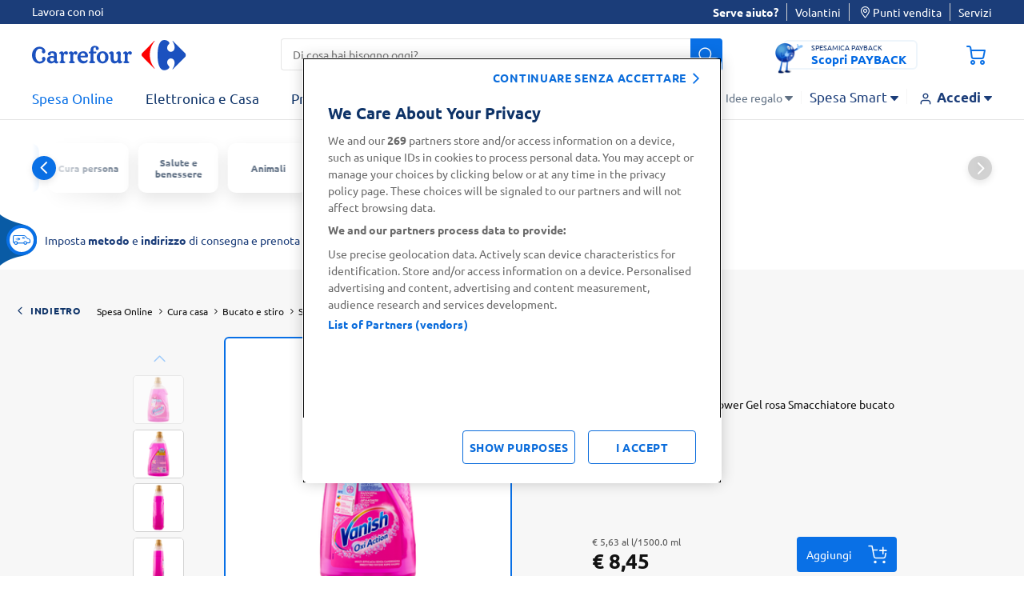

--- FILE ---
content_type: text/html;charset=UTF-8
request_url: https://www.carrefour.it/p/vanish-oxi-action-multipower-gel-rosa-smacchiatore-bucato-15-l/8002910058265.html
body_size: 44462
content:
<!DOCTYPE html>
<html lang="it"
data-publicpath="/on/demandware.static/Sites-carrefour-IT-Site/-/it_IT/v1768960998044/">
<head>
<meta charset=UTF-8>

<meta http-equiv="x-ua-compatible" content="ie=edge">

<meta name="viewport" content="width=device-width, initial-scale=1, maximum-scale=5, viewport-fit=cover">
<script>var viewport = document.querySelector("meta[name=viewport]");
viewport.setAttribute("content", viewport.content + ", height=" + window.innerHeight);</script>



    <title>
      Vanish Oxi Action Multipower Gel rosa Smacchiatore bucato 1,5 L | Carrefour
    </title>







<meta name="description" content="Vanish Oxi Action Multipower Gel rosa Smacchiatore bucato 1,5 L. Acquista online su carrefour.it." />

  <meta name="keywords" content="Carrefour" />


<meta name="robots" content="index,follow" />



<!-- pdp cover image -->
  <meta property="og:type" content="product" />
  <meta property="og:title" content="Vanish Oxi Action Multipower Gel rosa Smacchiatore bucato 1,5 L" />
  <meta property="og:url" content="/p/vanish-oxi-action-multipower-gel-rosa-smacchiatore-bucato-15-l/8002910058265.html?%2Fp%2Fvanish-oxi-action-multipower-gel-rosa-smacchiatore-bucato-15-l%2F8002910058265.html=undefined&amp;quantity=undefined" />
  <meta property="og:image" content="https://www.carrefour.it/on/demandware.static/-/Sites-carrefour-master-catalog-IT/default/dw1edb8e9e/large/ADDGELPINKVANISH1500ML-8002910058265-1.png" />
  <meta property="og:description" content="Vanish Oxi Action Multipower Gel rosa Smacchiatore bucato 1,5 L" />




  
        <meta property="og:title" content="Vanish Oxi Action Multipower Gel rosa Smacchiatore bucato 1,5 L | Carrefour">
  

  
        <meta property="og:description" content="Vanish Oxi Action Multipower Gel rosa Smacchiatore bucato 1,5 L. Acquista online su carrefour.it.">
  


<link rel="preconnect" href="https://www.google-analytics.com" />
<link rel="preconnect" href="https://www.googletagmanager.com" crossorigin />


<link rel="icon" type="image/png" href="/on/demandware.static/Sites-carrefour-IT-Site/-/default/dw1ee3d3dd/images/favicons/favicon-196x196.png"
  sizes="196x196" />
<link rel="icon" type="image/png" href="/on/demandware.static/Sites-carrefour-IT-Site/-/default/dw446e183c/images/favicons/favicon-96x96.png" sizes="96x96" />
<link rel="icon" type="image/png" href="/on/demandware.static/Sites-carrefour-IT-Site/-/default/dw9efda22e/images/favicons/favicon-32x32.png" sizes="32x32" />
<link rel="icon" type="image/png" href="/on/demandware.static/Sites-carrefour-IT-Site/-/default/dwcb1629a2/images/favicons/favicon-16x16.png" sizes="16x16" />
<link rel="icon" type="image/png" href="/on/demandware.static/Sites-carrefour-IT-Site/-/default/dwb8fe3841/images/favicons/favicon-128.png" sizes="128x128" />

<link rel="icon" href="/on/demandware.static/Sites-carrefour-IT-Site/-/default/dw9bdf62fc/images/favicon.ico" />
<link rel="preload" href="/on/demandware.static/Sites-carrefour-IT-Site/-/it_IT/v1768960998044/css/assets.css" type="text/css" as="style" />

<link rel="stylesheet" href="/on/demandware.static/Sites-carrefour-IT-Site/-/it_IT/v1768960998044/css/assets.css" />
<link rel="stylesheet" href="/on/demandware.static/Sites-carrefour-IT-Site/-/it_IT/v1768960998044/css/cart.css" />

<link rel="preload" href="/on/demandware.static/Sites-carrefour-IT-Site/-/default/dw44cd009e/fonts/Carrefour-Icon.woff2" as="font" type="font/woff2" crossorigin />


<link rel="preload" href="/on/demandware.static/Sites-carrefour-IT-Site/-/default/dw08c855d0/fonts/Ubuntu-Light.woff2" as="font" type="font/woff2" crossorigin />
<link rel="preload" href="/on/demandware.static/Sites-carrefour-IT-Site/-/default/dw658533b9/fonts/Ubuntu-Regular.woff2" as="font" type="font/woff2" crossorigin />
<link rel="preload" href="/on/demandware.static/Sites-carrefour-IT-Site/-/default/dwec5edac2/fonts/Ubuntu-Bold.woff2" as="font" type="font/woff2" crossorigin />


<link rel="preload" href="/on/demandware.static/Sites-carrefour-IT-Site/-/default/dw5089a1d8/fonts/SoleSerif-Regular.woff2" as="font" type="font/woff2" crossorigin />
<link rel="preload" href="/on/demandware.static/Sites-carrefour-IT-Site/-/default/dw65e37e43/fonts/SoleSerif-Bold.woff2" as="font" type="font/woff2" crossorigin />

<style>
  @font-face {
    font-family: 'Carrefour-Icon';
    src: local('Carrefour-Icon'),
    local('Carrefour-Icon'),
    url("/on/demandware.static/Sites-carrefour-IT-Site/-/default/dw44cd009e/fonts/Carrefour-Icon.woff2") format('woff2');
    font-weight: normal;
    font-style: normal;
    display: block;
    font-display: swap;
  }

  @font-face {
      font-family: 'Ubuntu';
      font-display: swap;
      src: local('Ubuntu-Light'),
      local('Ubuntu-Light'),
      url("/on/demandware.static/Sites-carrefour-IT-Site/-/default/dw08c855d0/fonts/Ubuntu-Light.woff2") format('woff2');
      font-weight: 300;
      font-style: normal;
  }

  @font-face {
      font-family: 'Ubuntu';
      font-display: swap;
      src: local('Ubuntu-Regular'),
      local('Ubuntu-Regular'),
      url("/on/demandware.static/Sites-carrefour-IT-Site/-/default/dw658533b9/fonts/Ubuntu-Regular.woff2") format('woff2');
      font-weight: normal;
      font-style: normal;
  }

  @font-face {
    font-family: 'Ubuntu';
    font-display: swap;
    src: local('Ubuntu-Bold'),
    local('Ubuntu-Bold'),
    url("/on/demandware.static/Sites-carrefour-IT-Site/-/default/dwec5edac2/fonts/Ubuntu-Bold.woff2") format('woff2');
    font-weight: 700;
    font-style: normal;
  }

  @font-face {
    font-family: 'SoleSerif';
    font-display: swap;
    src: local('SoleSerif-Bold'),
    local('SoleSerif-Bold'),
    url("/on/demandware.static/Sites-carrefour-IT-Site/-/default/dw65e37e43/fonts/SoleSerif-Bold.woff2") format('woff2');
    font-weight: 700;
    font-style: normal;
  }

  @font-face {
    font-family: 'SoleSerif';
    font-display: swap;
    src: local('SoleSerif-Regular'),
    local('SoleSerif-Regular'),
    url("/on/demandware.static/Sites-carrefour-IT-Site/-/default/dw5089a1d8/fonts/SoleSerif-Regular.woff2") format('woff2');
    font-weight: normal;
    font-style: normal;
  }
</style>

  <link rel="stylesheet" href="/on/demandware.static/Sites-carrefour-IT-Site/-/it_IT/v1768960998044/css/productDetail.css"  />











<!--[if gt IE 9]><!-->

<!--<![endif]-->

<link rel="canonical" href="https://www.carrefour.it/p/vanish-oxi-action-multipower-gel-rosa-smacchiatore-bucato-15-l/8002910058265.html" />



<script type="text/javascript">//<!--
/* <![CDATA[ (head-active_data.js) */
var dw = (window.dw || {});
dw.ac = {
    _analytics: null,
    _events: [],
    _category: "",
    _searchData: "",
    _anact: "",
    _anact_nohit_tag: "",
    _analytics_enabled: "true",
    _timeZone: "Europe/Rome",
    _capture: function(configs) {
        if (Object.prototype.toString.call(configs) === "[object Array]") {
            configs.forEach(captureObject);
            return;
        }
        dw.ac._events.push(configs);
    },
	capture: function() { 
		dw.ac._capture(arguments);
		// send to CQ as well:
		if (window.CQuotient) {
			window.CQuotient.trackEventsFromAC(arguments);
		}
	},
    EV_PRD_SEARCHHIT: "searchhit",
    EV_PRD_DETAIL: "detail",
    EV_PRD_RECOMMENDATION: "recommendation",
    EV_PRD_SETPRODUCT: "setproduct",
    applyContext: function(context) {
        if (typeof context === "object" && context.hasOwnProperty("category")) {
        	dw.ac._category = context.category;
        }
        if (typeof context === "object" && context.hasOwnProperty("searchData")) {
        	dw.ac._searchData = context.searchData;
        }
    },
    setDWAnalytics: function(analytics) {
        dw.ac._analytics = analytics;
    },
    eventsIsEmpty: function() {
        return 0 == dw.ac._events.length;
    }
};
/* ]]> */
// -->
</script>
<script type="text/javascript">//<!--
/* <![CDATA[ (head-cquotient.js) */
var CQuotient = window.CQuotient = {};
CQuotient.clientId = 'bdwp-carrefour-IT';
CQuotient.realm = 'BDWP';
CQuotient.siteId = 'carrefour-IT';
CQuotient.instanceType = 'prd';
CQuotient.locale = 'it_IT';
CQuotient.fbPixelId = '__UNKNOWN__';
CQuotient.activities = [];
CQuotient.cqcid='';
CQuotient.cquid='';
CQuotient.cqeid='';
CQuotient.cqlid='';
CQuotient.apiHost='api.cquotient.com';
/* Turn this on to test against Staging Einstein */
/* CQuotient.useTest= true; */
CQuotient.useTest = ('true' === 'false');
CQuotient.initFromCookies = function () {
	var ca = document.cookie.split(';');
	for(var i=0;i < ca.length;i++) {
	  var c = ca[i];
	  while (c.charAt(0)==' ') c = c.substring(1,c.length);
	  if (c.indexOf('cqcid=') == 0) {
		CQuotient.cqcid=c.substring('cqcid='.length,c.length);
	  } else if (c.indexOf('cquid=') == 0) {
		  var value = c.substring('cquid='.length,c.length);
		  if (value) {
		  	var split_value = value.split("|", 3);
		  	if (split_value.length > 0) {
			  CQuotient.cquid=split_value[0];
		  	}
		  	if (split_value.length > 1) {
			  CQuotient.cqeid=split_value[1];
		  	}
		  	if (split_value.length > 2) {
			  CQuotient.cqlid=split_value[2];
		  	}
		  }
	  }
	}
}
CQuotient.getCQCookieId = function () {
	if(window.CQuotient.cqcid == '')
		window.CQuotient.initFromCookies();
	return window.CQuotient.cqcid;
};
CQuotient.getCQUserId = function () {
	if(window.CQuotient.cquid == '')
		window.CQuotient.initFromCookies();
	return window.CQuotient.cquid;
};
CQuotient.getCQHashedEmail = function () {
	if(window.CQuotient.cqeid == '')
		window.CQuotient.initFromCookies();
	return window.CQuotient.cqeid;
};
CQuotient.getCQHashedLogin = function () {
	if(window.CQuotient.cqlid == '')
		window.CQuotient.initFromCookies();
	return window.CQuotient.cqlid;
};
CQuotient.trackEventsFromAC = function (/* Object or Array */ events) {
try {
	if (Object.prototype.toString.call(events) === "[object Array]") {
		events.forEach(_trackASingleCQEvent);
	} else {
		CQuotient._trackASingleCQEvent(events);
	}
} catch(err) {}
};
CQuotient._trackASingleCQEvent = function ( /* Object */ event) {
	if (event && event.id) {
		if (event.type === dw.ac.EV_PRD_DETAIL) {
			CQuotient.trackViewProduct( {id:'', alt_id: event.id, type: 'raw_sku'} );
		} // not handling the other dw.ac.* events currently
	}
};
CQuotient.trackViewProduct = function(/* Object */ cqParamData){
	var cq_params = {};
	cq_params.cookieId = CQuotient.getCQCookieId();
	cq_params.userId = CQuotient.getCQUserId();
	cq_params.emailId = CQuotient.getCQHashedEmail();
	cq_params.loginId = CQuotient.getCQHashedLogin();
	cq_params.product = cqParamData.product;
	cq_params.realm = cqParamData.realm;
	cq_params.siteId = cqParamData.siteId;
	cq_params.instanceType = cqParamData.instanceType;
	cq_params.locale = CQuotient.locale;
	
	if(CQuotient.sendActivity) {
		CQuotient.sendActivity(CQuotient.clientId, 'viewProduct', cq_params);
	} else {
		CQuotient.activities.push({activityType: 'viewProduct', parameters: cq_params});
	}
};
/* ]]> */
// -->
</script>

<script>
window.dataLayer = [];
window.fullLoader = false;
</script>




<script nonce="884fa504eb1d8a1107a01139dc">
(function(w,d,s,l,i){w[l]=w[l]||[];w[l].push({'gtm.start':
 new Date().getTime(),event:'gtm.js'});var f=d.getElementsByTagName(s)[0],
 j=d.createElement(s),dl=l!='dataLayer'?'&l='+l:'';j.async=true;j.src=
 'https://www.googletagmanager.com/gtm.js?id='+i+dl;f.parentNode.insertBefore(j,f);
 })(window,document,'script','dataLayer','GTM-MT4VNW');</script>
 <!-- End Google Tag Manager -->
<!-- OneTrust Cookies Consent Notice start for www.carrefour.it -->
<script src="https://cdn.cookielaw.org/scripttemplates/otSDKStub.js"  type="text/javascript" charset="UTF-8" data-domain-script="97da1443-01fb-4ee8-ae00-b9849ca3beb4" ></script>
<script type="text/javascript">
function OptanonWrapper() {	
var popin = document.getElementById("onetrust-banner-sdk");	
  var rejectAll = document.querySelector("#onetrust-reject-all-handler");	
  if(rejectAll){	
  rejectAll.innerHTML = "continuare senza accettare";	
  popin.appendChild(rejectAll);	
  }	
  var handler = document.getElementById('onetrust-pc-btn-handler');	
  handler.addEventListener('click', () => {	
    setTimeout(() => {	
      var reject = document.getElementsByClassName('ot-pc-refuse-all-handler')[0];	
    var content = document.getElementById("ot-pc-content");	
    var accept = document.getElementById("accept-recommended-btn-handler");	
    var stickyBar = document.getElementsByClassName('ot-btn-container')[0];	
	
    if (stickyBar) {	
      stickyBar.insertBefore(accept, reject);	
    }	
    }, 150);	
	
	
  });	
OneTrust.OnConsentChanged(function() {
document.cookie = "OneTrustGroupsConsent-IT="+OnetrustActiveGroups+"; path=/; domain=carrefour.it; max-age=15724800";
})
}
</script>
<!-- OneTrust Cookies Consent Notice end for www.carrefour.it -->
<!-- Anti-flicker snippet (recommended)  -->
<style>.async-hide { opacity: 0 !important} </style>
<style>.experience-component_hp_push_promo_citrus .pdl-push:not(:has(.recommendations-carousel)) { display: none; }</style>
<style>.experience-component_hp_push_promo_citrus .sponsored-label ~h3 .tile-description { position: unset; }</style>
<style>.experience-component_hp_push_promo_citrus .lifestyles-icon{ display: none; } .home-citrus-promo-carousel { padding-top: 0 !important;} .line-item-card { list-style-type: none; }</style>

<script src="https://d2lyx5ly60ksu3.cloudfront.net/cdn/ca/mutha-careefourit-wrapper.js?a=9f89c84a559f573636a47ff8daed0d33" defer referrerpolicy="strict-origin-when-cross-origin"></script>

</script>



<script>
function extend(obj, src) {
Object.keys(src).forEach(function (key) { obj[key] = src[key]; });
return obj;
}
var parsedDataLayer = [{"event":"pageview","p_template":"product detail","p_environment_work":"prod","p_site_business_unit":"food","page_path":"/p/vanish-oxi-action-multipower-gel-rosa-smacchiatore-bucato-15-l/8002910058265.html","page_type":"product","p_site_type":"ecommerce","page_title":"Vanish Oxi Action Multipower Gel rosa Smacchiatore bucato 1,5 L | Carrefour","p_pagename":"Vanish Oxi Action Multipower Gel rosa Smacchiatore bucato 1,5 L","u_country":"it","p_language":"it","p_site_brand":"carrefour","p_category_level_1":"cura-della-casa","p_category_level_2":"bucato-e-stiro","p_category_level_3":"sbiancanti-e-smacchiatori","p_category_depth":3,"pr_id":"8002910058265","product_type":"food","pr_name":"Vanish Oxi Action Multipower Gel rosa Smacchiatore bucato 1,5 L","pr_brand":"Vanish","product_category":"Sbiancanti e smacchiatori","pr_quantity":3,"pr_stock":"in stock","pr_size":"1500.0 ml","pr_base_price":8.45,"pr_price":8.45,"pr_promo":0,"pr_promo_description":"","pr_promo_type":""},{"event":"product detail","ecommerce":{"currencyCode":"EUR","detail":{"actionField":{},"products":[{"name":"Vanish Oxi Action Multipower Gel rosa Smacchiatore bucato 1,5 L","id":"8002910058265","price":"8.45","metric19":"8.45","brand":"Vanish","category":"sbiancanti_e_smacchiatori","dimension52":"1500.0 ml","dimension53":"food"}]}}},{"event":"view_item","ecommerce":{"items":[{"item_id":"8002910058265","item_name":"Vanish Oxi Action Multipower Gel rosa Smacchiatore bucato 1,5 L","promotion_name":"","price":8.45,"discount":"","item_brand":"Vanish","item_category":"Cura casa","item_category2":"Bucato e stiro","item_category3":"Sbiancanti e smacchiatori","item_category4":"","quantity":1,"item_type":"food","item_tooltip":false}]}}] || {};
var personalData = {
  "action": "Analytics-GetPersonalData",
  "queryString": "",
  "locale": "it_IT",
  "csrf": {
    "tokenName": "csrf_token",
    "token": "EWa2e99dZOhCCqIBwN5PThaNtyqMk0AWP_v4JQl7BRqhNbWi44sx_Zhsf37EAKsKGxcRnVhTf1RI0ZnYudR_F-atitQrmWfMTZUx8ch64QkGeFL6-qGefhuNzsNvt9ZOKnXE0M0nn2GGX11F3JahlYu1DBcIYGwIIZBuwIu2vQt2cAeCH2o="
  },
  "data": {
    "p_login_status": "unlogged",
    "user_newCustomer": "no",
    "env_device": "desktop",
    "u_type": "prospect",
    "p_user_type": "prospect",
    "u_loyalty_membership_id": "",
    "s_channel": "web",
    "s_service_selected": null,
    "app_builder_number": null
  }
};
var trackingConsent = false;
parsedDataLayer[0] = extend(parsedDataLayer[0], (personalData && personalData.data) || {});
parsedDataLayer[0] = extend(parsedDataLayer[0], {cookie_consent:trackingConsent});
if (parsedDataLayer.length > 1) {
window.dataLayer.push(parsedDataLayer[0]);
setTimeout(function () {
parsedDataLayer.shift()
parsedDataLayer.forEach(function(data) {
window.dataLayer.push(data);
});
}, 3000);
} else {
parsedDataLayer.forEach(function(data) {
window.dataLayer.push(data);
});
}
</script>
<!--Start EpsilonTag -->
<script>
    var dlarray = dataLayer
      ? dataLayer.filter(function(dl) {
          return dl.event == 'pageview';
        })
      : [];

    if (dlarray.length > 0) {
      var dl = dlarray[0];
      var dtm_config = {
        dtmc_client_defined_country: 'IT',
        dtmc_site_language: 'IT'
      };

      if (personalData && personalData.data) {
        personalData.data.u_id && (dtm_config.dtm_user_id = personalData.data.u_id);
        personalData.data.emailSHA256 && (dtm_config.dtm_email_hash = personalData.data.emailSHA256);
        personalData.data.s_service_selected && (dtm_config.dtmc_conv_type = personalData.data.s_service_selected);
        if ((personalData.data.s_service_selected === 'click_and_collect' || personalData.data.s_service_selected === 'click_and_collect_drive') && dl.p_store_id) {
          dtm_config.dtmc_conv_store_location = dl.p_store_id;
        }
      }

      dl.p_site_business_unit && (dtm_config.dtmc_department = dl.p_site_business_unit);
      
      dl.p_category_level_1 && (dtm_config.dtmc_category = dl.p_category_level_1);
      dl.p_category_level_2 && (dtm_config.dtmc_sub_category = dl.p_category_level_2);

      if (dl.page_type == 'product') {
        dl.pr_brand && (dtm_config.dtmc_brand = dl.pr_brand);
        dl.pr_id && (dtm_config.dtmc_product_id = dl.pr_id);
      }

      if (dl.p_pagename == 'cart' && dl.cart_listItem) {
        let pr_id = dl.cart_listItem.split(',')[0];
        pr_id && (dtm_config.dtmc_product_id = pr_id);
      }

      if (dl.page_type == 'TYP'){
          dtm_config.dtm_conv_curr = 'EUR';
          dl.tr_id && (dtm_config.dtmc_transaction_id = dl.tr_id);
          dl.order_amount && (dtm_config.dtm_conv_val = dl.order_amount);
          dtm_config.dtm_items = [];
          dl.products.forEach((p) => {
            dtm_config.dtm_items.push({
              product_id: p.item_id,
              item_amount: p.price,
              item_quantity: p.quantity && p.quantity.toString(),
              item_discount: p.discount});
          });
          dtm_config.dtm_items = items;
      }
    }
  </script>
<script src="https://www.carrefour.it/tag_path/profile/visit/js/1_0?dtm_cid=82923&dtm_cmagic=e8c201&dtm_fid=5499&dtm_promo_id=5&cachebuster=20260121031505623"></script>
<!--End EpsilonTag -->



  <script src="https://challenges.cloudflare.com/turnstile/v0/api.js" async defer></script>    




   <script type="application/ld+json">
        {"@context":"http://schema.org/","@type":"Product","name":"Vanish Oxi Action Multipower Gel rosa Smacchiatore bucato 1,5 L","description":"Vanish Oxi Action Gel Pink. Additivo smacchiatore in gel per bucato","mpn":"8002910058265","sku":"8002910058265","brand":{"@type":"Thing","name":"Vanish"},"image":["https://www.carrefour.it/dw/image/v2/BDWP_PRD/on/demandware.static/-/Sites-carrefour-master-catalog-IT/default/dw1edb8e9e/large/ADDGELPINKVANISH1500ML-8002910058265-1.png?sw=260&sh=260&sm=fit&sfrm=png","https://www.carrefour.it/dw/image/v2/BDWP_PRD/on/demandware.static/-/Sites-carrefour-master-catalog-IT/default/dw6e2872e7/large/ADDGELPINKVANISH1500ML-8002910058265-2.png?sw=260&sh=260&sm=fit&sfrm=png","https://www.carrefour.it/dw/image/v2/BDWP_PRD/on/demandware.static/-/Sites-carrefour-master-catalog-IT/default/dw80f91244/large/ADDGELPINKVANISH1500ML-8002910058265-3.png?sw=260&sh=260&sm=fit&sfrm=png","https://www.carrefour.it/dw/image/v2/BDWP_PRD/on/demandware.static/-/Sites-carrefour-master-catalog-IT/default/dwe6116c12/large/ADDGELPINKVANISH1500ML-8002910058265-4.png?sw=260&sh=260&sm=fit&sfrm=png","https://www.carrefour.it/dw/image/v2/BDWP_PRD/on/demandware.static/-/Sites-carrefour-master-catalog-IT/default/dw37e1f9f4/large/ADDGELPINKVANISH1500ML-8002910058265-5.png?sw=260&sh=260&sm=fit&sfrm=png"],"offers":{"url":"https://www.carrefour.it/p/vanish-oxi-action-multipower-gel-rosa-smacchiatore-bucato-15-l/8002910058265.html","@type":"Offer","priceCurrency":"EUR","price":"8.45","priceValidUntil":"2026-02-21","availability":"http://schema.org/InStock","itemOffered":"Vanish Oxi Action Multipower Gel rosa Smacchiatore bucato 1,5 L"},"aggregateRating":{"@type":"AggregateRating","ratingValue":"0","reviewCount":"0"}}
    </script>


<script>
  window.formsErrorsMessages = {
    isValidStateCode: "Campo obbligatorio",
    isValidStateCodeBilling: "Campo obbligatorio",
    isValidPartitaIva: "Partita IVA non valido",
    isValidCf: "Codice Fiscale non valido",
    invalidNameSurname: "Compilare nome e cognome",
    invalidCForPartitaIVA: "Compilare solo un campo tra Partita IVA e Codice Fiscale",
    invalidCDorPEC: "Compilare solo un campo tra Codice Destinatario e Indirizzo PEC",
    isValidDate: "Data non valida",
    isValidDateComplexDay: "Data non valida",
    isPaybackDateInRange: "Per registrarsi è necessario aver compiuto 18 anni",
    isMissingPaybackCardNumber:"Inserisci il tuo numero di carta PAYBACK",
    isInvalidPaybackCardNumber:"Numero carta non valido",
    isValidEmail:"Ricontrolla l’Email. Es: nome@dominio.com",
    missingValue: {
      checkbox: "Campo obbligatorio",
      radio: "input.missingvalue.radio",
      select: "input.missingvalue.select",
      "select-multiple": "input.missingvalue.selectmultiple",
      default: "Campo obbligatorio"
    },
    emptyCDorPEC: "Non è stata inserita la PEC, il codice destinatario assegnato di default è 0000000",
    patternMismatch: {
      email: "Ricontrolla l’Email. Es: nome@dominio.com",
      url: "Sito web non valido",
      number: "Formato del numero non valido",
      color: "Colore non valido",
      date: "Formato data non valida",
      time: "Formato ora non valida",
      month: "Mese non valido",
      default: "Formato non valido"
    },
    isValidCodiceDestinatario: "Il campo deve contenere 7 caratteri alfanumerici",
    isValidMultiSearchPhrase: "Puoi cercare fino a 10 prodotti"
  }
</script>
</head>



<body
class="pdp        desktop-layout   ">

<!-- Google Tag Manager (noscript) -->
 <noscript><iframe
 src="https://www.googletagmanager.com/ns.html?id=GTM-MT4VNW"
 height="0" width="0"
 style="display:none;visibility:hidden"></iframe></noscript>
 <!-- End Google Tag Manager (noscript) -->


<img src="https://d2lyx5ly60ksu3.cloudfront.net/cdn/cd/1587dc086eae156b80848092cd046a1f/9f89c84a559f573636a47ff8daed0d33/icon.jpg" referrerpolicy="unsafe-url" style="display: none; height: 0px; width: 0px; pointer-events: unset;" />
<script src="https://d2lyx5ly60ksu3.cloudfront.net/cdn/ca/mutha-careefourit-wrapper.js" defer referrerpolicy="strict-origin-when-cross-origin" rh=www.carrefour.it></script>

<img src="https://d2lyx5ly60ksu3.cloudfront.net/cdn/cd/1587dc086eae156b80848092cd046a1f/9f89c84a559f573636a47ff8daed0d33/icon.jpg" referrerpolicy="unsafe-url" style="display: none; height: 0px; width: 0px; pointer-events: unset;">



<script type="text/javascript">
(function() { var s=document.createElement('script');
s.async=true;s.className='demoup_stage1_script';
s.src='//static.demoup.com/api/stages/10883/stage1.js?url='+encodeURI(document.URL);
var m=document.getElementsByTagName('head')[0];m.parentNode.insertBefore(s, m);})();</script>
<script async id='demoup_stage2_script' src='//static.demoup.com/carrefour.it/stage2.min.js'></script>


<style>
.loader {
display: -webkit-box;
display: -ms-flexbox;
display: flex;
-webkit-box-align: center;
-ms-flex-align: center;
align-items: center;
-webkit-box-pack: center;
-ms-flex-pack: center;
justify-content: center;
opacity: 0;
visibility: hidden;
-webkit-transition: all 0.2s ease-in-out;
-o-transition: all 0.2s ease-in-out;
transition: all 0.2s ease-in-out;
pointer-events: none;
}
.loader__dot {
-webkit-animation: dot-keyframes 1.2s infinite ease-in-out;
animation: dot-keyframes 1.2s infinite ease-in-out;
border-radius: 50%;
background-color: #0970e6;
}
.loader__dot:nth-child(1) {
animation-delay: -0.8s;
-webkit-animation-delay: -0.8s;
}
.loader__dot:nth-child(2) {
animation-delay: -0.4s;
-webkit-animation-delay: -0.4s;
}
.loader__dot:nth-child(3) {
animation-delay: 0;
-webkit-animation-delay: 0;
}
.loader.full {
position: fixed;
top: 0;
left: 0;
width: 100vw;
height: 100vh;
z-index: 1114;
background-color: rgba(255, 255, 255, 0.8);
}
.strong-loader .loader.full {
background-color: rgba(255, 255, 255, 1);
}
.cart .loader.full {
background-color: rgba(255, 255, 255, 0.99);
}
.loader.full.increase-zindex {
z-index: 20;
}
.loader.full .loader__dot {
height: 12px;
width: 12px;
margin: 0 12px;
}
.loader.visible {
opacity: 1;
visibility: visible;
}
@-webkit-keyframes dot-keyframes {
0% {
opacity: 0.1;
-webkit-transform: scale(1);
transform: scale(1);
}
50% {
opacity: 1;
-webkit-transform: scale(1.4);
transform: scale(1.4);
}
100% {
opacity: 0.1;
-webkit-transform: scale(1);
transform: scale(1);
}
}
@keyframes dot-keyframes {
0% {
opacity: 0.1;
-webkit-transform: scale(1);
transform: scale(1);
}
50% {
opacity: 1;
-webkit-transform: scale(1.4);
transform: scale(1.4);
}
100% {
opacity: 0.1;
-webkit-transform: scale(1);
transform: scale(1);
}
}
</style>
<div aria-hidden="true"
class="loader full  js-loader">
<span class="loader__dot"></span>
<span class="loader__dot"></span>
<span class="loader__dot"></span>
</div>


<div id="top-page" data-component="mainComponent" data-option-show-selection="true"
data-option-show-age-modal=true data-option-age-modal-url="/on/demandware.store/Sites-carrefour-IT-Site/it_IT/Account-AgeModal"
data-option-promo-bundle-id="null"
data-option-smid="null"
data-option-endpoint-promo-bundle="/on/demandware.store/Sites-carrefour-IT-Site/it_IT/Promotions-Promobundle"
data-option-store-selection-url="/on/demandware.store/Sites-carrefour-IT-Site/it_IT/Store-SelectionBar?pagetype=pdp&amp;paramspagetype=" data-option-timeslot-enabled="true">
</div>


<span class="component-start" data-component="trackingEventsComponent"
data-option-track-url="/on/demandware.store/Sites-carrefour-IT-Site/it_IT/Analytics-TrackPdp"
data-option-product="{&quot;uuid&quot;:&quot;71bcaf20a87f38ddd91778c91d&quot;,&quot;id&quot;:&quot;8002910058265&quot;,&quot;productName&quot;:&quot;Vanish Oxi Action Multipower Gel rosa Smacchiatore bucato 1,5 L&quot;,&quot;productType&quot;:&quot;standard&quot;,&quot;brand&quot;:&quot;Vanish&quot;,&quot;price&quot;:{&quot;sales&quot;:{&quot;value&quot;:8.45,&quot;currency&quot;:&quot;EUR&quot;,&quot;formatted&quot;:&quot;&euro; 8,45&quot;,&quot;decimalPrice&quot;:&quot;8.45&quot;},&quot;list&quot;:null},&quot;images&quot;:[],&quot;qtyincart&quot;:0,&quot;rating&quot;:&quot;0&quot;,&quot;promotions&quot;:[{&quot;calloutMsg&quot;:&quot;&quot;,&quot;details&quot;:&quot;&quot;,&quot;enabled&quot;:true,&quot;id&quot;:&quot;FreeShippingCart&quot;,&quot;name&quot;:&quot;FreeShippingCart&quot;,&quot;promotionClass&quot;:&quot;SHIPPING&quot;,&quot;rank&quot;:90},{&quot;calloutMsg&quot;:&quot;&quot;,&quot;details&quot;:&quot;&quot;,&quot;enabled&quot;:true,&quot;id&quot;:&quot;450Shipping&quot;,&quot;name&quot;:&quot;450 Shipping&quot;,&quot;promotionClass&quot;:&quot;SHIPPING&quot;,&quot;rank&quot;:100}],&quot;attributes&quot;:null,&quot;options&quot;:[],&quot;quantities&quot;:[],&quot;selectedProductUrl&quot;:&quot;/p/vanish-oxi-action-multipower-gel-rosa-smacchiatore-bucato-15-l/8002910058265.html?%2Fp%2Fvanish-oxi-action-multipower-gel-rosa-smacchiatore-bucato-15-l%2F8002910058265.html=undefined&amp;quantity=undefined&quot;,&quot;readyToOrder&quot;:true,&quot;online&quot;:true,&quot;impression&quot;:{&quot;name&quot;:&quot;Vanish Oxi Action Multipower Gel rosa Smacchiatore bucato 1,5 L&quot;,&quot;id&quot;:&quot;8002910058265&quot;,&quot;price&quot;:&quot;8.45&quot;,&quot;metric19&quot;:&quot;8.45&quot;,&quot;brand&quot;:&quot;Vanish&quot;,&quot;category&quot;:&quot;&quot;,&quot;dimension52&quot;:null,&quot;dimension53&quot;:&quot;nonfood&quot;},&quot;pageTitle&quot;:null,&quot;pageDescription&quot;:null,&quot;pageKeywords&quot;:null,&quot;pageMetaTags&quot;:[{},{},{},{},{}],&quot;template&quot;:null,&quot;availability&quot;:{&quot;messages&quot;:[&quot;disponibile&quot;],&quot;inStockDate&quot;:null,&quot;analyticsmessage&quot;:&quot;1 in stock&quot;},&quot;available&quot;:true,&quot;C4_MarketingProduct&quot;:&quot;Sicuro sui tessuti da tutti i giorni**, colorati e bianchi.\n**tessuti da tutti i giorni come cotone e poliestere.&quot;,&quot;C4_MarketingBrand&quot;:null,&quot;C4_MoreInformation&quot;:null,&quot;C4_DealerAddress&quot;:null,&quot;C4_ManufacturesAddress&quot;:&quot;Reckitt Benckiser Commercial (Italia) S.R.L.\nVia Giovanni Spadolini 7\n20141 Milano&quot;,&quot;C4_Country&quot;:&quot;Paese di Produzione Italia&quot;,&quot;C4_StorageMethod&quot;:&quot;Ambiente&quot;,&quot;C4_Storage&quot;:null,&quot;C4_PreparationInfo&quot;:&quot;Pre-trattamento\n2mL - 10min Max\nIn ammollo\n4L - x100 ml - 40&deg;C - Per i colorati 1h Max - Per i bianchi 6h Max\nIn lavatrice\nAggiungere insieme al detersivo nella vaschetta: Per macchie difficili e secche 100 mL. Per macchie normali 50 mL. Dosare il detersivo normalmente. 1 tappo = 60 mL.\n\nConsigli per l'uso:\n- Seguire sempre le istruzioni di lavaggio riportate sulle etichette dei capi o dei tessuti.\n- Prima dell'uso, verificare la resistenza dei colori provando il prodotto su una parte nascosta del capo. Risciacquare e lasciare asciugare.\n- Per pre-trattare, utilizzare acqua tiepida.\n- Potrebbe essere necessario ripetere uno o pi&ugrave; passaggi del processo.\n- Non usare su capi o tappeti in pelle.\n- Non esporre i capi lavati, pre-trattati o lasciati in ammollo a fonti di calore o alla luce diretta del sole prima del lavaggio o di un risciacquo accurato.\n- Non versare il prodotto sulle componenti metalliche dei capi.\n- Non lasciare che il prodotto si secchi sui tessuti (massimo tempo di contatto: 10 minuti).&quot;,&quot;C4_DurabilityAfterOpening&quot;:null,&quot;C4_SafetyWarnings&quot;:&quot;PERICOLO\nUFI: U4M4-P083-W00K-HR0S\nVanish Oxi Action Gel Pink. Additivo smacchiatore in gel per bucato. Contiene: Perossido di Idrogeno, Alcoli C12-14 etossilati, Acido Benzensolfonico, C10-13 alchil derivati, sali di sodio. Provoca gravi lesioni oculari. Tenere fuori dalla portata dei bambini. In caso di consultazione di un medico, tenere a disposizione il contenitore o l'etichetta del prodotto. Lavare accuratamente le mani dopo l'uso. IN CASO DI CONTATTO CON GLI OCCHI: sciacquare accuratamente per parecchi minuti. Togliere le eventuali lenti a contatto se &egrave; agevole farlo. Continuare a sciacquare. Contattare immediatamente il CENTRO ANTIVELENI di Milano (Tel. 02 66101029) o un medico. IN CASO DI INGESTIONE: in presenza di malessere, contattare il CENTRO ANTIVELENI di Milano o un medico. Non applicare il prodotto su un capo quando &egrave; ancora indossato. Se, in contatto con la pelle, dovesse verificarsi un effetto schiarente, non allarmarsi. L'effetto sbiancante &egrave; momentaneo e reversibile. In caso di schizzi, risciacquare immediatamente e abbondantemente con acqua. Per pelli sensibili &egrave; consigliato l'uso di guanti. Non mescolare con altri prodotti. Tenere lontano dalla luce diretta del sole.&quot;,&quot;C4_SalesDenomination&quot;:&quot;Vanish Oxi Action Gel Pink. Additivo smacchiatore in gel per bucato&quot;,&quot;C4_Allergens&quot;:null,&quot;C4_NutritionClaims&quot;:null,&quot;C4_AdditivesMoreText&quot;:null,&quot;C4_EditorialInfo&quot;:null,&quot;C4_Origin&quot;:&quot;Origine Altro Testo Made in Italy&quot;,&quot;C4_StorageAndUseInfo&quot;:null,&quot;C4_EnergyEfficencyClass&quot;:null,&quot;C4_GenericAlcoholData&quot;:null,&quot;C4_RecyclingInfo&quot;:&quot;Bottiglia Plastica - Largamente riciclabile\nTappo Plastica - Largamente riciclabile&quot;,&quot;C4_RecyclingMoreText&quot;:&quot;Flacone - Raccolta plastica - PP 5\nTappo - Raccolta plastica - PP 5\nVerifica le disposizioni del tuo Comune&quot;,&quot;C4_VolantinoTextInfo&quot;:null,&quot;nrRatingCount&quot;:&quot;0&quot;,&quot;C4_Subfamily&quot;:&quot;11503&quot;,&quot;C4_CGLimitation&quot;:null,&quot;C4_Hidden&quot;:null,&quot;C4_IsShoppingBag&quot;:null,&quot;C4_ReturnTo&quot;:&quot;www.reckitt.com/sustainability\nReckitt Benckiser Commercial (Italia) S.R.L.\nVia Giovanni Spadolini 7\n20141 Milano\nTel. 02 844751\nNumero Servizio Cortesia 800 868000\nwww.vanish.it&quot;,&quot;C4_WebAddress&quot;:&quot;www.reckitt.com/sustainability\nwww.vanish.it&quot;,&quot;C4_EMailSupport&quot;:null,&quot;C4_PhoneSupport&quot;:&quot;Tel. 02 844751\nNumero Servizio Cortesia 800 868000&quot;,&quot;labeledIngredients&quot;:[{&quot;description&quot;:null,&quot;ingredientList&quot;:[&quot;Composizione Chimica (per informazioni sugli ingredienti www.rbeuroinfo.com):&quot;,&quot;5 - &lt; 15 % Sbiancanti a Base di Ossigeno, Tensioattivi Non-ionici&quot;,&quot;&lt; 5 % Tensioattivi Anionici, Profumi&quot;]}],&quot;nutritionInfo&quot;:null,&quot;specs&quot;:{},&quot;infoFiles&quot;:[],&quot;lifestyles&quot;:[],&quot;unitPrice&quot;:{&quot;sales&quot;:{&quot;value&quot;:5.63,&quot;currency&quot;:&quot;EUR&quot;,&quot;formatted&quot;:&quot;&euro; 5,63&quot;,&quot;decimalPrice&quot;:&quot;5.63&quot;},&quot;list&quot;:null},&quot;unitData&quot;:{&quot;unit&quot;:&quot;ml&quot;,&quot;unitLaw&quot;:&quot;l&quot;,&quot;value&quot;:&quot;1500.0&quot;,&quot;conversion&quot;:1000},&quot;priceBookInfo&quot;:null,&quot;promotionInfo&quot;:{},&quot;promoCat&quot;:null,&quot;promoMarker&quot;:null,&quot;discountPercentage&quot;:&quot;&quot;,&quot;shippingOptions&quot;:[],&quot;otherOptions&quot;:[],&quot;variableWeight&quot;:false,&quot;isFood&quot;:true,&quot;primaryCategory&quot;:&quot;sbiancanti-e-smacchiatori&quot;,&quot;primaryCategoryName&quot;:&quot;Sbiancanti e smacchiatori&quot;,&quot;inWishlist&quot;:false,&quot;C4_LongDescription&quot;:null,&quot;basePrice&quot;:{&quot;value&quot;:8.45,&quot;currency&quot;:&quot;EUR&quot;,&quot;formatted&quot;:&quot;&euro; 8,45&quot;,&quot;decimalPrice&quot;:&quot;8.45&quot;},&quot;otherInformation&quot;:null,&quot;isPascol&quot;:false,&quot;isCopromar&quot;:false,&quot;breadcrumbs&quot;:{&quot;breadcrumbs&quot;:[{&quot;htmlValue&quot;:&quot;Spesa Online&quot;,&quot;categoryId&quot;:&quot;FOOD&quot;,&quot;url&quot;:&quot;/s/carrefour-IT/spesa-online/&quot;},{&quot;htmlValue&quot;:&quot;Cura casa&quot;,&quot;categoryId&quot;:&quot;cura-della-casa&quot;,&quot;url&quot;:&quot;/s/carrefour-IT/spesa-online/cura-della-casa/&quot;},{&quot;htmlValue&quot;:&quot;Bucato e stiro&quot;,&quot;categoryId&quot;:&quot;bucato-e-stiro&quot;,&quot;url&quot;:&quot;/s/carrefour-IT/spesa-online/cura-della-casa/bucato-e-stiro/&quot;},{&quot;htmlValue&quot;:&quot;Sbiancanti e smacchiatori&quot;,&quot;categoryId&quot;:&quot;sbiancanti-e-smacchiatori&quot;,&quot;url&quot;:&quot;/s/carrefour-IT/spesa-online/cura-della-casa/bucato-e-stiro/sbiancanti-e-smacchiatori/&quot;}]}}"
data-option-metatags="{&quot;title&quot;:&quot;Vanish Oxi Action Multipower Gel rosa Smacchiatore bucato 1,5 L | Carrefour&quot;,&quot;description&quot;:&quot;Vanish Oxi Action Multipower Gel rosa Smacchiatore bucato 1,5 L. Acquista online su carrefour.it.&quot;,&quot;keywords&quot;:&quot;&quot;,&quot;pageMetaTags&quot;:[{},{}],&quot;robots&quot;:&quot;index,follow&quot;}"></span>





































































	
	
	
	
	

<script>
(function(d, w, s) {
  var f = w.fanplayr = w.fanplayr || { _i:[] };
  f.custom = f.custom || {};
  var c = f.custom;
  var fd = JSON.parse(decodeURIComponent("%7B%22mv%22%3A%2220.1%22%2C%22products%22%3A%5B%5D%2C%22subTotal%22%3A0%2C%22total%22%3A0%2C%22discount%22%3A0%2C%22discountCode%22%3A%22%22%2C%22currency%22%3A%22EUR%22%2C%22accountKey%22%3A%224046b0b8676033e80a3a1f0a71d43030%22%2C%22pageType%22%3A%22prod%22%2C%22connect%22%3A%7B%22endpoint%22%3A%22https%3A%2F%2Fwww.carrefour.it%2Fon%2Fdemandware.store%2FSites-carrefour-IT-Site%2Fit_IT%2FFanplayr-Connect%22%7D%2C%22categoryId%22%3A%22%22%2C%22categoryName%22%3A%22%22%2C%22productId%22%3A%22%22%2C%22productName%22%3A%22%22%2C%22productSku%22%3A%22%22%2C%22productPrice%22%3A0%2C%22productUrl%22%3A%22%22%2C%22productImage%22%3A%22%22%2C%22lineItemCount%22%3A0%2C%22numItems%22%3A0%2C%22applyToCartUrl%22%3A%22https%3A%2F%2Fwww.carrefour.it%2Fon%2Fdemandware.store%2FSites-carrefour-IT-Site%2Fit_IT%2FFanplayr-Apply%3Fcode%3D%25c%22%2C%22sessionOfferUrl%22%3A%22https%3A%2F%2Fwww.carrefour.it%2Fon%2Fdemandware.store%2FSites-carrefour-IT-Site%2Fit_IT%2FFanplayr-Session%3Fcode%3D%25c%22%7D"));
  f._i.push({
    version: 3,
    accountKey: c.accountKey || fd.accountKey,
    applyToCartUrl: c.applyToCartUrl || fd.applyToCartUrl,
    sessionOfferUrl: c.sessionOfferUrl || fd.sessionOfferUrl,
    storeDomain: c.storeDomain || fd.storeDomain || '',
    connect: c.connect || fd.connect || '',
    data: fd
  });
  var js = d.createElement(s);
  var fjs = d.getElementsByTagName(s)[0];
  js.async = true;
  var customLoader = 'https://cdn.fanplayr.com/customers/custom-loader/carrefour/loader.js';
  if (customLoader && customLoader !== 'null' && customLoader !== '') {
	  js.src = customLoader;
  } else {
    js.src = 'https://cdn.fanplayr.com/client/production/loader.js';  
  }
  fjs.parentNode.insertBefore(js, fjs);
})(document, window, 'script');

</script>
	
	





  
  


    



    




<header data-component="headerComponent" data-option-is-mobile-app="false" class="header">

  <div class="top-bar secondary-focus">
    <div class="container">
      <div id="skiptocontent">
        <a href="#maincontent">Salta al contenuto</a>
      </div>

      
	
	<div class="content-asset"><!-- dwMarker="content" dwContentID="6cca242f4db4559059b954dc2b" -->
		<ul>
  <!--li><a href="https://www.carrefour.it/lavora-con-noi.html">Lavora con noi</a></li-->
  <li><a href="https://lavoraconnoi.carrefour.it/" target="_blank">Lavora con noi</a></li>
</ul>
	</div> <!-- End content-asset -->



      <ul id="headerMyAccountEditorialMobile"></ul>
      
	
	<div class="content-asset"><!-- dwMarker="content" dwContentID="739f921a72e104fc56431da8ec" -->
		<ul>
     <li>
     <button id="serveaiuto" data-component="digitalEngagementModalComponent" type="button" data-option-element="#customerCareModal" data-option-aria-label="Modale di assistenza clienti" data-option-classname="customer-care-modal full-height w-905" class="customer-care-trigger">
     <strong>Serve aiuto?</strong>
     </button>
     </li>
     <!--li> <a href="https://volantino.carrefour.it" target="_blank">Volantini</a> </li-->
     <li> <a href="/volantino" target="_blank">Volantini</a> </li>
     <li> <a href="https://www.carrefour.it/punti-vendita" target="_blank"><i aria-hidden="true" class="icon-pin"></i>Punti vendita</a> </li>
     <li><a href="https://www.carrefour.it/servizi.html">Servizi</a></li>
     <!--li><a href="https://www.carrefour.it/servizi-finanziari/carta-carrefour-findomestic.html">Carta Carrefour Findomestic</a></li-->
     <!--  <li> <a href="https://carrefour.qoda.app/" target="_blank">Prenota il tuo ingresso</a> </li>  -->
</ul>
	</div> <!-- End content-asset -->



    </div>
  </div>
  
    <div class="push-app-content-wrapper">
      
	
	<div class="content-asset"><!-- dwMarker="content" dwContentID="cec255145f8ff20bf6b13fd6ab" -->
		<div class="push-app" data-component="pushAppComponent" data-option-ios="https://apps.apple.com/it/app/carrefour/id1496016087" data-option-android="https://play.google.com/store/apps/details?id=it.carrefour.mycarrefour">
 <button class="push-app-close-button js-push-app-close-button" type="button" aria-label="chiudi banner scarica app">
 <i class="icon-close"></i>
 </button>
 <div class="push-app-logo">
<picture>
  <source media="(min-width:425px)" srcset="https://www.carrefour.it/on/demandware.static/-/Library-Sites-carrefour-library-IT/default/dw6541d8ea/images/crf_2x.png">
  <img class="logo__mark lazyload" data-src="https://www.carrefour.it/on/demandware.static/-/Library-Sites-carrefour-library-IT/default/dw9b71774c/images/crf.png" loading="lazy" alt="Carrefour logo" height="50" width="50">
</picture>
 </div>
 <div class="push-app-info">
 <strong>App Carrefour</strong>
 <span>Semplifica i tuoi acquisti</span>
 </div>
 <a href="#" class="push-app-button btn">Apri</a>
</div>
	</div> <!-- End content-asset -->



    </div>
  
  

  <div class="header-main">

    <div class="container">
      <div class="hamburguer-btn">
        
          <button class="header-arrow-back" data-component="headerArrowBackComponent" data-option-page-type="pdp"
  data-option-is-mobile-app="false" data-option-category-template="">

</button>
        
        <button class="hamburger" data-component="mobileMenuComponent" data-option-is-mobile-app="false" aria-label="Menu">
  <span class="hamburger__item hamburger__item--first"></span>
  <span class="hamburger__item hamburger__item--center"></span>
  <span class="hamburger__item hamburger__item--last"></span>
</button>
      </div>
      <div class="header-logo">
        <a href="https://www.carrefour.it/">
          
<span class="logo">
  <img fetchpriority="high" src="https://www.carrefour.it/on/demandware.static/Sites-carrefour-IT-Site/-/default/dw3ad4469f/images/carrefour-logotype.svg" class="logo__type"
    alt="Carrefour" width="193" height="38" />
  <img fetchpriority="high" src="https://www.carrefour.it/on/demandware.static/Sites-carrefour-IT-Site/-/default/dw8d2353a0/images/carrefour-logomark.svg" class="logo__mark"
    alt="Carrefour" width="56" height="38" />
</span>
        </a>
      </div>
      <div
        class="search-bar d-none d-lg-block multisearch-active">
        


<div class="search-bar-container " data-component="searchBarComponent">
  <form role="search" name="search-bar-form" method="get" action="/search" autocomplete="off">
    <input class="input-bar" type="text" name="q" aria-label="Di cosa hai bisogno oggi?"
      placeholder="Di cosa hai bisogno oggi?" aria-controls="suggestionsWrapper" aria-autocomplete="list" role="combobox" aria-expanded="false" />
    <button class="clear-btn js-clear-btn" id="search-clear-btn" type="reset"
      aria-label="Ripristina e chiudi">
      <span class="d-lg-none">Annulla</span>
    </button>
    <button aria-label="Cerca" type="submit"
      class="icon-magnify-glass js-search-btn"></button>

  </form>
  <div class="suggestions-ext-wrapper" id="suggestionsWrapper" role="listbox" aria-haspopup="tree">
    
      <div class="multi-search no-display">
        


  <button type="button" class="multi-search-button" data-component="modalComponent" aria-haspopup="dialog"
    data-option-element="#multiSearchModal" data-option-reload-for-app="false"
    data-option-classname="full-height w-600 forced-active js-textarea-scroll-enabled multi-search-modal-wrapper header-button">
    <img src=" /on/demandware.static/Sites-carrefour-IT-Site/-/default/dwb911d51d/images/multisearch-icon.svg" alt="" class="multi-search-icon" />
    <span class="button-text">Ricerca una lista di prodotti</span>
  </button>


<template id="multiSearchModal">
  <header>
    <p class="title">Ricerca una lista di prodotti</p>
  </header>
  <main data-option-limit="10"
    class="ios-scroll-wrapper" data-component="multiSearchComponent"
    data-option-endpoint="/multisearch">

    <div name="multi-search-form" autocomplete="off">
      <div class="multi-search-modal-text">
        Hai gi&agrave; una lista di prodotti da ricercare? Massimo 10 prodotti
      </div>
      <ul class="shopping-list-keywords search-with-list-modal__shopping-list">
        
        <li class="shopping-list-keywords__item">
          <div class="pl-input-text d-flex"><input type="text" aria-label="Inserisci un termine di ricerca"
              placeholder="Pane" maxlength="30" class="shopping-list-keywords__input"><button
              class="shopping-item-remove d-none"></button>
          </div>
        </li>
        <li class="shopping-list-keywords__item">
          <div class="pl-input-text d-flex"><input disabled type="text" aria-label="Inserisci un termine di ricerca"
              placeholder="Latte" maxlength="30" class="shopping-list-keywords__input"><button
              class="shopping-item-remove d-none"></button>
          </div>
        </li>
        <li class="shopping-list-keywords__item">
          <div class="pl-input-text d-flex"><input disabled type="text" aria-label="Inserisci un termine di ricerca"
              placeholder="Uova" maxlength="30" class="shopping-list-keywords__input"><button
              class="shopping-item-remove d-none"></button>
          </div>
        </li>
        <li class="shopping-list-keywords__item">
          <div class="pl-input-text d-flex"><input disabled type="text" aria-label="Inserisci un termine di ricerca"
              maxlength="30" class="shopping-list-keywords__input"><button class="shopping-item-remove d-none"></button>
          </div>
        </li>
        <li class="shopping-list-keywords__item">
          <div class="pl-input-text d-flex"><input disabled type="text" aria-label="Inserisci un termine di ricerca"
              maxlength="30" class="shopping-list-keywords__input"><button class="shopping-item-remove d-none"></button>
          </div>
        </li>
        <li class="shopping-list-keywords__item">
          <div class="pl-input-text d-flex"><input disabled type="text" aria-label="Inserisci un termine di ricerca"
              maxlength="30" class="shopping-list-keywords__input"><button class="shopping-item-remove d-none"></button>
          </div>
        </li>
        <li class="shopping-list-keywords__item">
          <div class="pl-input-text d-flex"><input disabled type="text" aria-label="Inserisci un termine di ricerca"
              maxlength="30" class="shopping-list-keywords__input"><button class="shopping-item-remove d-none"></button>
          </div>
        </li>
        <li class="shopping-list-keywords__item">
          <div class="pl-input-text d-flex"><input disabled type="text" aria-label="Inserisci un termine di ricerca"
              maxlength="30" class="shopping-list-keywords__input"><button class="shopping-item-remove d-none"></button>
          </div>
        </li>
      </ul>
    </div>
  </main>
  <div class="multi-search-modal-submit multisearch-modal-actions">
    <button type="button" class="btn btn-secondary clear-search-button disabled" data-component="modalComponent" aria-haspopup="dialog"
      data-option-element="#multiSearchDeleteAllModal" data-option-classname="w-550 full-height ios-scroll-modal">
      <img src=" /on/demandware.static/Sites-carrefour-IT-Site/-/default/dw72b1361e/images/icons/bin.svg" alt="" class="multi-search-icon" />
      <span class="button-text">Elimina tutti</span>
    </button>
    <button type="button" class="btn btn-primary multisearch-submit-form" disabled>
      Ricerca i prodotti
    </button>
  </div>
  <template id="multiSearchDeleteAllModal">
    <header><p class="title">Sei sicuro di voler eliminare tutti i prodotti?</p></header>
    <main data-component="removeMultisearchQueryComponent">
      <span style="text-align: center;">Questa azione &egrave; irreversibile</span>
      <div class="modal-actions">
        <button type="button" class="btn btn-secondary js-undo-btn">Annulla</button>
        <button type="submit" class="btn btn-primary js-erase-shopping-list">Elimina tutti</button>
      </div>
    </main>
  </template>
</template>
      </div>
    
    <div class="suggestions-wrapper"
      data-url="/on/demandware.store/Sites-carrefour-IT-Site/it_IT/SearchServices-GetSuggestions?storeId=0415&amp;q="
      data-popular-url="/on/demandware.store/Sites-carrefour-IT-Site/it_IT/SearchServices-GetPopularSuggestions">
    </div>
    
      <div class="citrus-component-wrapper d-none" data-component="citrusComponent"
        data-option-endpoint="/on/demandware.store/Sites-carrefour-IT-Site/it_IT/Citrus-GetAds" data-option-placement="bnx-search-panel"
        data-option-slotid="Panel_Native" data-option-maxnumberofads="1">
      </div>
    
    <div class="search-bar-banner">
      


    </div>
  </div>
</div>
      </div>
      <div class="payback payback--badge" data-component="paybackBadgeComponent">

  
    <a href="/payback" title="Scopri PAYBACK">
      <div class="payback__badge">
        <img aria-hidden="true" alt="Payback" class="payback__visual lazyload"
          data-src="https://www.carrefour.it/on/demandware.static/Sites-carrefour-IT-Site/-/default/dwf40daece/images/payback-ball.png" width="35" height="40" />
        <div class="payback__text">
          <div class="payback__title">Spesamica Payback</div>
          <div class="payback__points">Scopri PAYBACK</div>
        </div>
      </div>
    </a>
  

</div>
      <div class="header-my-account-section d-lg-none">
        <ul class="editorial d-lg-flex" data-component="moveToComponent" data-option-on-mobile="true"
          data-option-target="headerMyAccountEditorialMobile">
          <!--li class="item">
    <a href="https://www.carrefour.it/vivi-di-gusto.html">Vivi di Gusto</a>
 </li-->
<li class="item">
  <div class="header-dropdown editorial-dropdown" data-component="headerDropdownAndAccordion">
  <button class="header-dropdown-trigger" aria-haspopup="dialog"> Idee regalo </button>
    <div class="header-dropdown-panel" role="dialog">
      <div class="dropdown-panel-container">
        <ul>
          <li><a rel="nofollow" href="https://www.smartbox.com/it/?utm_source=carrefour&utm_medium=retailers&utm_campaign=home_page" target="_blank">Smart Box</a></li>
          <li><a rel="nofollow" href="https://viaggi.carrefour.it" target="_blank">Carrefour Viaggi</a></li>
          <li><a rel="nofollow" href="https://carrefour.mygiftcard.it/?utm_source=carrefour&utm_medium=website&utm_campaign=giftcard" target="_blank">Gift card</a></li>
          <li><a rel="nofollow" href="https://www.photosi.com/it/partner/carrefour" target="_blank">Stampa foto</a></li>
        </ul>
      </div>
    </div>
  </div>
</li>
        </ul>
        

<div class="header-dropdown header-my-account" data-component="headerDropdown"
  data-option-login-url="https://www.carrefour.it/login" data-option-is-mobile-app="false"
  data-option-name="null">

  <button data-id="header-button-spesa" data-option-login-url="https://www.carrefour.it/on/demandware.store/Sites-carrefour-IT-Site/it_IT/Login-Popup"
    class="header-dropdown-trigger header-my-account__btn header__smart" aria-haspopup="dialog"
    aria-expanded="false" aria-controls="header-login-panel-1xfn56arx1v"
    data-dropdown-class="header-user">Spesa Smart
  </button>
  <button data-id="header-button-login" data-option-login-url="https://www.carrefour.it/on/demandware.store/Sites-carrefour-IT-Site/it_IT/Login-Popup"
    class="header-dropdown-trigger header-my-account__btn header__user" aria-haspopup="dialog"
    aria-expanded="false" aria-controls="header-login-panel-1xfn56arx1v" data-dropdown-class="header-user"
    aria-label="Accedi">
    <i aria-hidden="true" class="icon-user d-none d-lg-inline-block"></i>
    
      Accedi
    
  </button>
  
<div class="header-my-account-dropdown header-dropdown-panel" role="dialog" id="header-login-panel-1xfn56arx1v"
  aria-labelledby="" aria-modal="true">
  <div class="header-my-account-container" data-option-auth="false"
    data-option-recaptcha-public-key="6LfWslcgAAAAAE2pLunZzaeGQnUrqHgaahHuBQO4">
    
      
      <div class="login-dropdown">
        <p class="login-dropdown-title">Accedi al tuo account</p>
        <a href="/login" class="btn btn-primary" data-component="toLoginPageWithRurl">Accedi</a>
      </div>
    
  </div>
  <div class="header-my-account-bottom ">
    
    <div class="login-dropdown-bottom">
      <span class="d-block caption">Non hai un account?</span>
      <a class="semi-bold text-color-interaction-blue sign"
        href="/account/register">Registrati</a>
    </div>
    
  </div>
</div>
</div>
      </div>
      

<div class="minicart "
  data-component="miniCartComponent,togglerComponent"
  data-cart-qty="0.0" data-cart-total="null"
  data-option-href="/cart" data-option-handler="true" data-option-name="minicartLayer"
  data-option-desktop-only="true" data-option-move-infostrip='true' data-option-sidebar="true">
  <i class="icon-shopping-cart" aria-hidden="true"></i>
  <span class="minicart__badge no-show" aria-hidden="true">
    0
  </span>
  <span class="minicart__tooltip" aria-hidden="true">
    <b>
      Il tuo carrello &egrave; ancora vuoto.
    </b>
    Cosa aspetti? Inizia la spesa online!  
  </span>
  <div class="minicart__pricebadge" aria-hidden="true">
    <span class="minicart__label">TOTALE:</span>
    <span class="minicart__totalprice">
      
    </span>
  </div>

  

  <a class="minicart__button" aria-label="Carrello" href="/cart" aria-haspopup="dialog">
  </a>
  
</div>


  <div class="minicart-sidebar-wrapper" data-component="togglerComponent" data-option-target="true"
    data-option-name="minicartLayer">
    <div class="backdrop" data-component="togglerComponent" data-option-handler="true" data-option-name="minicartLayer">
    </div>
    <div class="minicart-sidebar" role="dialog" aria-modal="true" aria-label="carrello" id="carrello" tabindex="-1">
      <button class="minicart-close" data-component="togglerComponent,minicartDataLayerComponent" data-option-handler="true"
  data-option-name="minicartLayer" data-option-cta="Close" aria-label="chiudi"></button>


<div class="minicart-sidebar-container" data-component="minicartSidebarComponent"
  data-option-customer-authenticated="false"
  data-option-url="/on/demandware.store/Sites-carrefour-IT-Site/it_IT/Minicart-Show">
</div>
    </div>
  </div>




<script>
  var currentItemsInWishlist = {};
</script>
<script>
  var currentBasketQuantities = {};
</script>

      
      <div class="navigation homenav " data-component="homeNavComponent">
        <div class="payback payback--badge" data-component="paybackBadgeComponent">

  
    <a href="/payback" title="Scopri PAYBACK">
      <div class="payback__badge">
        <img aria-hidden="true" alt="Payback" class="payback__visual lazyload"
          data-src="https://www.carrefour.it/on/demandware.static/Sites-carrefour-IT-Site/-/default/dwf40daece/images/payback-ball.png" width="35" height="40" />
        <div class="payback__text">
          <div class="payback__title">Spesamica Payback</div>
          <div class="payback__points">Scopri PAYBACK</div>
        </div>
      </div>
    </a>
  

</div>
<div class="container">
  <nav>
    <ul class="list ">
      
        
        
          

<li class="selected">
  <a class="category trackingEventsLink trigger-menu-mobile"
    data-option-gaeventcategory="menu" data-option-gaeventaction="Spesa Online"
    data-option-gaeventlabel="Spesa Online" href="https://www.carrefour.it/spesa-online.html"
    data-id="first-nv-FOOD"
    data-cat-id="FOOD">
    
      <img data-src="https://www.carrefour.it/on/demandware.static/-/Sites-carrefour-storefront-catalog-IT/default/dwf4549dad/icons/ic_food_v1-up.svg" alt="" class="lazyload" width="37" height="37" />
    
    Spesa Online
  </a>
  
    
      <div class="container sub-home-navigation secondLevelNavigation">
    

    <div class="second-level-category" data-id="second-nv-FOOD">

      <div class="glide-overflower">


        

          <ul class="to-hide-in-subhome">
            <li
              class="card glide__slide d-lg-none duplicated-topcat "
              data-id="cat-FOOD">
              <a href="https://www.carrefour.it/spesa-online.html" style=""
                class="d-lg-none duplicated-topcat">
                
                  <img data-src="https://www.carrefour.it/on/demandware.static/-/Sites-carrefour-storefront-catalog-IT/default/dwf4549dad/icons/ic_food_v1-up.svg" alt="" class="lazyload" width="150" height="150" />
                
                <span>Spesa Online</span>
              </a>
            </li>
          </ul>
        


        

        <div class="glide" data-component="carouselGComponent" data-option-per-view="auto"
          data-option-gap="12" data-option-peek-custom="{'before': 0, 'after': 100}"
          data-option-beyond-the-boundary="true" data-option-breakpoints="{ '1023': { 'gap': 0} }">
          <div class="glide__track" data-glide-el="track">

            <ul class="glide__slides">
              
                <li class="card glide__slide highlighted"
                  data-id="cat-enoteca">
                  <a href="https://www.carrefour.it/vini-consigliati.html" style="background-image: url(&quot;https://www.carrefour.it/on/demandware.static/-/Sites-carrefour-storefront-catalog-IT/default/dw7490b8f8/icons/icone categorie speciali/Enoteca2.png&quot;);background-color: #981F2D;"
                    class="trackingEventsLink highlightMobile"
                    data-component=""
                    data-option-gaeventcategory="menu" data-option-gaeventaction="Spesa Online"
                    data-option-gaeventlabel="Enoteca">
                    
                    
                      <img data-src="https://www.carrefour.it/on/demandware.static/-/Sites-carrefour-storefront-catalog-IT/default/dwba23638d/icons/icone categorie speciali/Enoteca2MBL.svg" alt="" class="lazyload" width="37" height="37" />
                    
                    <span>Enoteca</span>
                  </a>
                </li>
              
                <li class="card glide__slide highlighted"
                  data-id="cat-stili-alimentari">
                  <a href="https://www.carrefour.it/spesa-online/stili-alimentari.html" style="background-image: url(&quot;https://www.carrefour.it/on/demandware.static/-/Sites-carrefour-storefront-catalog-IT/default/dw252e6a0e/icons/icone categorie speciali/DSKLifestyle.png&quot;);background-color: #7C7D31;"
                    class="trackingEventsLink highlightMobile"
                    data-component=""
                    data-option-gaeventcategory="menu" data-option-gaeventaction="Spesa Online"
                    data-option-gaeventlabel="Stili alimentari">
                    
                    
                      <img data-src="https://www.carrefour.it/on/demandware.static/-/Sites-carrefour-storefront-catalog-IT/default/dw419ab971/icons/icone categorie speciali/MBLLifestyle.svg" alt="" class="lazyload" width="37" height="37" />
                    
                    <span>Stili alimentari</span>
                  </a>
                </li>
              
                <li class="card glide__slide "
                  data-id="cat-prodotti-biologici">
                  <a href="https://www.carrefour.it/nostri-marchi/carrefour-bio.html" style=""
                    class="trackingEventsLink "
                    data-component=""
                    data-option-gaeventcategory="menu" data-option-gaeventaction="Spesa Online"
                    data-option-gaeventlabel="Carrefour Bio">
                    
                      <img data-src="https://www.carrefour.it/on/demandware.static/-/Sites-carrefour-storefront-catalog-IT/default/dwbed680d9/icons/spesa-on-line/BIOCatNormaleF2.svg" alt="" class="lazyload" width="37" height="37" />
                    
                    
                    <span>Carrefour Bio</span>
                  </a>
                </li>
              
                <li class="card glide__slide "
                  data-id="cat-cibi-etnici-menu">
                  <a href="https://www.carrefour.it/iniziative/alimenti-dal-mondo.html" style=""
                    class="trackingEventsLink "
                    data-component=""
                    data-option-gaeventcategory="menu" data-option-gaeventaction="Spesa Online"
                    data-option-gaeventlabel="Cucina etnica">
                    
                      <img data-src="https://www.carrefour.it/on/demandware.static/-/Sites-carrefour-storefront-catalog-IT/default/dwccd00fde/icons/spesa-on-line/Ic_cucina_etnica_Bapp.svg" alt="" class="lazyload" width="37" height="37" />
                    
                    
                    <span>Cucina etnica</span>
                  </a>
                </li>
              
                <li class="card glide__slide "
                  data-id="cat-frutta-e-verdura">
                  <a href="/spesa-online/frutta-e-verdura/" style=""
                    class="trackingEventsLink "
                    data-component=""
                    data-option-gaeventcategory="menu" data-option-gaeventaction="Spesa Online"
                    data-option-gaeventlabel="Frutta e verdura">
                    
                      <img data-src="https://www.carrefour.it/on/demandware.static/-/Sites-carrefour-storefront-catalog-IT/default/dw265c90cc/icons/spesa-on-line/ic_frutta_e_verdura.svg" alt="" class="lazyload" width="37" height="37" />
                    
                    
                    <span>Frutta e verdura</span>
                  </a>
                </li>
              
                <li class="card glide__slide "
                  data-id="cat-carne">
                  <a href="/spesa-online/carne/" style=""
                    class="trackingEventsLink "
                    data-component=""
                    data-option-gaeventcategory="menu" data-option-gaeventaction="Spesa Online"
                    data-option-gaeventlabel="Carne">
                    
                      <img data-src="https://www.carrefour.it/on/demandware.static/-/Sites-carrefour-storefront-catalog-IT/default/dw736d3c5d/icons/spesa-on-line/icon_carne.svg" alt="" class="lazyload" width="37" height="37" />
                    
                    
                    <span>Carne</span>
                  </a>
                </li>
              
                <li class="card glide__slide "
                  data-id="cat-pesce">
                  <a href="/spesa-online/pesce/" style=""
                    class="trackingEventsLink "
                    data-component=""
                    data-option-gaeventcategory="menu" data-option-gaeventaction="Spesa Online"
                    data-option-gaeventlabel="Pesce">
                    
                      <img data-src="https://www.carrefour.it/on/demandware.static/-/Sites-carrefour-storefront-catalog-IT/default/dw59333168/icons/spesa-on-line/icon_pesce.svg" alt="" class="lazyload" width="37" height="37" />
                    
                    
                    <span>Pesce</span>
                  </a>
                </li>
              
                <li class="card glide__slide "
                  data-id="cat-salumi-e-formaggi">
                  <a href="/spesa-online/salumi-e-formaggi/" style=""
                    class="trackingEventsLink "
                    data-component=""
                    data-option-gaeventcategory="menu" data-option-gaeventaction="Spesa Online"
                    data-option-gaeventlabel="Formaggi e salumi">
                    
                      <img data-src="https://www.carrefour.it/on/demandware.static/-/Sites-carrefour-storefront-catalog-IT/default/dw43ddfe3a/icons/spesa-on-line/icon_salumi-formaggi.svg" alt="" class="lazyload" width="37" height="37" />
                    
                    
                    <span>Formaggi e salumi</span>
                  </a>
                </li>
              
                <li class="card glide__slide "
                  data-id="cat-uova-latte-e-latticini">
                  <a href="/spesa-online/uova-latte-e-latticini/" style=""
                    class="trackingEventsLink "
                    data-component=""
                    data-option-gaeventcategory="menu" data-option-gaeventaction="Spesa Online"
                    data-option-gaeventlabel="Uova, latte e latticini">
                    
                      <img data-src="https://www.carrefour.it/on/demandware.static/-/Sites-carrefour-storefront-catalog-IT/default/dw42521ced/icons/spesa-on-line/icon_uova-latticini.svg" alt="" class="lazyload" width="37" height="37" />
                    
                    
                    <span>Uova, latte e latticini</span>
                  </a>
                </li>
              
                <li class="card glide__slide "
                  data-id="cat-dolci-e-prima-colazione">
                  <a href="/spesa-online/dolci-e-prima-colazione/" style=""
                    class="trackingEventsLink "
                    data-component=""
                    data-option-gaeventcategory="menu" data-option-gaeventaction="Spesa Online"
                    data-option-gaeventlabel="Dolci e prima colazione">
                    
                      <img data-src="https://www.carrefour.it/on/demandware.static/-/Sites-carrefour-storefront-catalog-IT/default/dwd9438bb9/icons/spesa-on-line/ic_Dolci_e_prima_colazione.svg" alt="" class="lazyload" width="37" height="37" />
                    
                    
                    <span>Dolci e prima colazione</span>
                  </a>
                </li>
              
                <li class="card glide__slide "
                  data-id="cat-pasta-riso-e-farina">
                  <a href="/spesa-online/pasta-riso-e-farina/" style=""
                    class="trackingEventsLink "
                    data-component=""
                    data-option-gaeventcategory="menu" data-option-gaeventaction="Spesa Online"
                    data-option-gaeventlabel="Pasta, riso e farina">
                    
                      <img data-src="https://www.carrefour.it/on/demandware.static/-/Sites-carrefour-storefront-catalog-IT/default/dw0140509a/icons/spesa-on-line/ic_PastaRisoFarino.svg" alt="" class="lazyload" width="37" height="37" />
                    
                    
                    <span>Pasta, riso e farina</span>
                  </a>
                </li>
              
                <li class="card glide__slide "
                  data-id="cat-gastronomia">
                  <a href="/spesa-online/gastronomia/" style=""
                    class="trackingEventsLink "
                    data-component=""
                    data-option-gaeventcategory="menu" data-option-gaeventaction="Spesa Online"
                    data-option-gaeventlabel="Gastronomia">
                    
                      <img data-src="https://www.carrefour.it/on/demandware.static/-/Sites-carrefour-storefront-catalog-IT/default/dw3b9827a7/icons/spesa-on-line/icon_gastronomia.svg" alt="" class="lazyload" width="37" height="37" />
                    
                    
                    <span>Gastronomia</span>
                  </a>
                </li>
              
                <li class="card glide__slide "
                  data-id="cat-acqua-e-analcolici">
                  <a href="/spesa-online/acqua-e-analcolici/" style=""
                    class="trackingEventsLink "
                    data-component=""
                    data-option-gaeventcategory="menu" data-option-gaeventaction="Spesa Online"
                    data-option-gaeventlabel="Acqua, succhi e bibite">
                    
                      <img data-src="https://www.carrefour.it/on/demandware.static/-/Sites-carrefour-storefront-catalog-IT/default/dwa1e35e46/icons/spesa-on-line/icon_acqua-analcolici.svg" alt="" class="lazyload" width="37" height="37" />
                    
                    
                    <span>Acqua, succhi e bibite</span>
                  </a>
                </li>
              
                <li class="card glide__slide "
                  data-id="cat-condimenti-e-conserve">
                  <a href="/spesa-online/condimenti-e-conserve/" style=""
                    class="trackingEventsLink "
                    data-component=""
                    data-option-gaeventcategory="menu" data-option-gaeventaction="Spesa Online"
                    data-option-gaeventlabel="Condimenti e conserve">
                    
                      <img data-src="https://www.carrefour.it/on/demandware.static/-/Sites-carrefour-storefront-catalog-IT/default/dw5c28277f/icons/spesa-on-line/ic_condimenti_e_conserve.svg" alt="" class="lazyload" width="37" height="37" />
                    
                    
                    <span>Condimenti e conserve</span>
                  </a>
                </li>
              
                <li class="card glide__slide "
                  data-id="cat-pane-e-snack-salati">
                  <a href="/spesa-online/pane-e-snack-salati/" style=""
                    class="trackingEventsLink "
                    data-component=""
                    data-option-gaeventcategory="menu" data-option-gaeventaction="Spesa Online"
                    data-option-gaeventlabel="Pane e snack salati">
                    
                      <img data-src="https://www.carrefour.it/on/demandware.static/-/Sites-carrefour-storefront-catalog-IT/default/dw82bddc0c/icons/spesa-on-line/icon_pane.svg" alt="" class="lazyload" width="37" height="37" />
                    
                    
                    <span>Pane e snack salati</span>
                  </a>
                </li>
              
                <li class="card glide__slide "
                  data-id="cat-gelati-e-surgelati">
                  <a href="/spesa-online/gelati-e-surgelati/" style=""
                    class="trackingEventsLink "
                    data-component=""
                    data-option-gaeventcategory="menu" data-option-gaeventaction="Spesa Online"
                    data-option-gaeventlabel="Surgelati e gelati">
                    
                      <img data-src="https://www.carrefour.it/on/demandware.static/-/Sites-carrefour-storefront-catalog-IT/default/dw0701c410/icons/spesa-on-line/ic_surgelato.svg" alt="" class="lazyload" width="37" height="37" />
                    
                    
                    <span>Surgelati e gelati</span>
                  </a>
                </li>
              
                <li class="card glide__slide "
                  data-id="cat-birra-vino-e-liquori">
                  <a href="/spesa-online/birra-vino-e-liquori/" style=""
                    class="trackingEventsLink "
                    data-component=""
                    data-option-gaeventcategory="menu" data-option-gaeventaction="Spesa Online"
                    data-option-gaeventlabel="Birra, vino e liquori">
                    
                      <img data-src="https://www.carrefour.it/on/demandware.static/-/Sites-carrefour-storefront-catalog-IT/default/dw89c2aab0/icons/spesa-on-line/ic_BirreLiquori_P.svg" alt="" class="lazyload" width="37" height="37" />
                    
                    
                    <span>Birra, vino e liquori</span>
                  </a>
                </li>
              
                <li class="card glide__slide "
                  data-id="cat-cura-della-casa">
                  <a href="/spesa-online/cura-della-casa/" style=""
                    class="trackingEventsLink "
                    data-component=""
                    data-option-gaeventcategory="menu" data-option-gaeventaction="Spesa Online"
                    data-option-gaeventlabel="Cura casa">
                    
                      <img data-src="https://www.carrefour.it/on/demandware.static/-/Sites-carrefour-storefront-catalog-IT/default/dw95566843/icons/spesa-on-line/icon_cura-casa.svg" alt="" class="lazyload" width="37" height="37" />
                    
                    
                    <span>Cura casa</span>
                  </a>
                </li>
              
                <li class="card glide__slide "
                  data-id="cat-cura-della-persona">
                  <a href="/spesa-online/cura-della-persona/" style=""
                    class="trackingEventsLink "
                    data-component=""
                    data-option-gaeventcategory="menu" data-option-gaeventaction="Spesa Online"
                    data-option-gaeventlabel="Cura persona">
                    
                      <img data-src="https://www.carrefour.it/on/demandware.static/-/Sites-carrefour-storefront-catalog-IT/default/dw4afb1a0e/icons/spesa-on-line/icon_cura-persona.svg" alt="" class="lazyload" width="37" height="37" />
                    
                    
                    <span>Cura persona</span>
                  </a>
                </li>
              
                <li class="card glide__slide "
                  data-id="cat-salute-e-benessere">
                  <a href="/spesa-online/salute-e-benessere/" style=""
                    class="trackingEventsLink "
                    data-component=""
                    data-option-gaeventcategory="menu" data-option-gaeventaction="Spesa Online"
                    data-option-gaeventlabel="Salute e benessere">
                    
                      <img data-src="https://www.carrefour.it/on/demandware.static/-/Sites-carrefour-storefront-catalog-IT/default/dwd0fa1290/icons/spesa-on-line/Ic.Salute e benessere.svg" alt="" class="lazyload" width="37" height="37" />
                    
                    
                    <span>Salute e benessere</span>
                  </a>
                </li>
              
                <li class="card glide__slide "
                  data-id="cat-animali">
                  <a href="/spesa-online/animali/" style=""
                    class="trackingEventsLink "
                    data-component=""
                    data-option-gaeventcategory="menu" data-option-gaeventaction="Spesa Online"
                    data-option-gaeventlabel="Animali">
                    
                      <img data-src="https://www.carrefour.it/on/demandware.static/-/Sites-carrefour-storefront-catalog-IT/default/dwbc90850d/icons/spesa-on-line/icon_animali.svg" alt="" class="lazyload" width="37" height="37" />
                    
                    
                    <span>Animali</span>
                  </a>
                </li>
              
                <li class="card glide__slide "
                  data-id="cat-prodotti-prima-infanzia">
                  <a href="/spesa-online/prodotti-prima-infanzia/" style=""
                    class="trackingEventsLink "
                    data-component=""
                    data-option-gaeventcategory="menu" data-option-gaeventaction="Spesa Online"
                    data-option-gaeventlabel="Prima infanzia">
                    
                      <img data-src="https://www.carrefour.it/on/demandware.static/-/Sites-carrefour-storefront-catalog-IT/default/dw14504f9a/icons/spesa-on-line/icon_mondo-baby.svg" alt="" class="lazyload" width="37" height="37" />
                    
                    
                    <span>Prima infanzia</span>
                  </a>
                </li>
              
                <li class="card glide__slide "
                  data-id="cat-giocattoli">
                  <a href="/spesa-online/giocattoli/" style=""
                    class="trackingEventsLink "
                    data-component=""
                    data-option-gaeventcategory="menu" data-option-gaeventaction="Spesa Online"
                    data-option-gaeventlabel="Giocattoli">
                    
                      <img data-src="https://www.carrefour.it/on/demandware.static/-/Sites-carrefour-storefront-catalog-IT/default/dwd5f10a42/icons/spesa-on-line/ic_gioco3.svg" alt="" class="lazyload" width="37" height="37" />
                    
                    
                    <span>Giocattoli</span>
                  </a>
                </li>
              
                <li class="card glide__slide "
                  data-id="cat-articoli-per-la-casa">
                  <a href="/spesa-online/articoli-per-la-casa/" style=""
                    class="trackingEventsLink "
                    data-component=""
                    data-option-gaeventcategory="menu" data-option-gaeventaction="Spesa Online"
                    data-option-gaeventlabel="Articoli per la casa">
                    
                      <img data-src="https://www.carrefour.it/on/demandware.static/-/Sites-carrefour-storefront-catalog-IT/default/dw9e9996c6/icons/spesa-on-line/Casalinghi.svg" alt="" class="lazyload" width="37" height="37" />
                    
                    
                    <span>Articoli per la casa</span>
                  </a>
                </li>
              
                <li class="card glide__slide "
                  data-id="cat-lotteria">
                  <a href="/spesa-online/lotteria/" style=""
                    class="trackingEventsLink "
                    data-component=""
                    data-option-gaeventcategory="menu" data-option-gaeventaction="Spesa Online"
                    data-option-gaeventlabel="Biglietti della Lotteria">
                    
                      <img data-src="https://www.carrefour.it/on/demandware.static/-/Sites-carrefour-storefront-catalog-IT/default/dwf99076f3/icons/spesa-on-line/icona web sezione lotterie.svg" alt="" class="lazyload" width="37" height="37" />
                    
                    
                    <span>Biglietti della Lotteria</span>
                  </a>
                </li>
              
            </ul>
          </div>
          <div class="glide__arrows" data-glide-el="controls">
            <button aria-label="precedenti" class="glide__arrow glide__arrow--left step-four-backward"
              data-glide-dir="=-1"></button>
            <button aria-label="successivi" class="glide__arrow glide__arrow--right step-four-forward"
              data-glide-dir="=1"></button>
          </div>
        </div>
      </div>
    </div>
    
      </div>
    

  
</li>
        
      
        
        
          

<li class="">
  <a class="category trackingEventsLink trigger-menu-mobile"
    data-option-gaeventcategory="menu" data-option-gaeventaction="Elettronica e Casa"
    data-option-gaeventlabel="Elettronica e Casa" href="https://www.carrefour.it/elettronica-casa-e-giocattoli.html"
    data-id="first-nv-NOFOOD"
    data-cat-id="NOFOOD">
    
      <img data-src="https://www.carrefour.it/on/demandware.static/-/Sites-carrefour-storefront-catalog-IT/default/dw3c602f59/icons/nofood-shipment-up.svg" alt="" class="lazyload" width="37" height="37" />
    
    Elettronica e Casa
  </a>
  
    
      <div class="container sub-home-navigation secondLevelNavigation">
    

    <div class="second-level-category" data-id="second-nv-NOFOOD">

      <div class="glide-overflower">


        

          <ul class="to-hide-in-subhome">
            <li
              class="card glide__slide d-lg-none duplicated-topcat "
              data-id="cat-NOFOOD">
              <a href="https://www.carrefour.it/elettronica-casa-e-giocattoli.html" style=""
                class="d-lg-none duplicated-topcat">
                
                  <img data-src="https://www.carrefour.it/on/demandware.static/-/Sites-carrefour-storefront-catalog-IT/default/dw3c602f59/icons/nofood-shipment-up.svg" alt="" class="lazyload" width="150" height="150" />
                
                <span>Elettronica e Casa</span>
              </a>
            </li>
          </ul>
        


        

        <div class="glide" data-component="carouselGComponent" data-option-per-view="auto"
          data-option-gap="12" data-option-peek-custom="{'before': 0, 'after': 100}"
          data-option-beyond-the-boundary="true" data-option-breakpoints="{ '1023': { 'gap': 0} }">
          <div class="glide__track" data-glide-el="track">

            <ul class="glide__slides">
              
                <li class="card glide__slide "
                  data-id="cat-tv-e-accessori">
                  <a href="/elettronica-casa-e-giocattoli/tv-e-accessori/" style=""
                    class="trackingEventsLink "
                    data-component=""
                    data-option-gaeventcategory="menu" data-option-gaeventaction="Elettronica e Casa"
                    data-option-gaeventlabel="TV e Accessori">
                    
                      <img data-src="https://www.carrefour.it/on/demandware.static/-/Sites-carrefour-storefront-catalog-IT/default/dw54c07f01/icons/elettronica-e-casa/icon_tv-homecinema.svg" alt="" class="lazyload" width="37" height="37" />
                    
                    
                    <span>TV e Accessori</span>
                  </a>
                </li>
              
                <li class="card glide__slide "
                  data-id="cat-telefonia">
                  <a href="/elettronica-casa-e-giocattoli/telefonia/" style=""
                    class="trackingEventsLink "
                    data-component=""
                    data-option-gaeventcategory="menu" data-option-gaeventaction="Elettronica e Casa"
                    data-option-gaeventlabel="Telefonia">
                    
                      <img data-src="https://www.carrefour.it/on/demandware.static/-/Sites-carrefour-storefront-catalog-IT/default/dw19818307/icons/elettronica-e-casa/icon_telefonia.svg" alt="" class="lazyload" width="37" height="37" />
                    
                    
                    <span>Telefonia</span>
                  </a>
                </li>
              
                <li class="card glide__slide "
                  data-id="cat-computer-e-accessori">
                  <a href="/elettronica-casa-e-giocattoli/computer-e-accessori/" style=""
                    class="trackingEventsLink "
                    data-component=""
                    data-option-gaeventcategory="menu" data-option-gaeventaction="Elettronica e Casa"
                    data-option-gaeventlabel="Computer, Tablet e Accessori PC">
                    
                      <img data-src="https://www.carrefour.it/on/demandware.static/-/Sites-carrefour-storefront-catalog-IT/default/dw6f625969/icons/elettronica-e-casa/icon_informatica.svg" alt="" class="lazyload" width="37" height="37" />
                    
                    
                    <span>Computer, Tablet e Accessori PC</span>
                  </a>
                </li>
              
                <li class="card glide__slide "
                  data-id="cat-console-e-accessori">
                  <a href="/elettronica-casa-e-giocattoli/console-e-accessori/" style=""
                    class="trackingEventsLink "
                    data-component=""
                    data-option-gaeventcategory="menu" data-option-gaeventaction="Elettronica e Casa"
                    data-option-gaeventlabel="Console e videogiochi">
                    
                      <img data-src="https://www.carrefour.it/on/demandware.static/-/Sites-carrefour-storefront-catalog-IT/default/dw4aed5860/icons/elettronica-e-casa/icon_console-videogiochi.svg" alt="" class="lazyload" width="37" height="37" />
                    
                    
                    <span>Console e videogiochi</span>
                  </a>
                </li>
              
                <li class="card glide__slide "
                  data-id="cat-climatizzazione-e-riscaldamento">
                  <a href="/elettronica-casa-e-giocattoli/climatizzazione-e-riscaldamento/" style=""
                    class="trackingEventsLink "
                    data-component=""
                    data-option-gaeventcategory="menu" data-option-gaeventaction="Elettronica e Casa"
                    data-option-gaeventlabel="Stufe elettriche e termoventilatori">
                    
                      <img data-src="https://www.carrefour.it/on/demandware.static/-/Sites-carrefour-storefront-catalog-IT/default/dwd4d80dd2/icons/elettronica-e-casa/Ic_ventilatori_v2.svg" alt="" class="lazyload" width="37" height="37" />
                    
                    
                    <span>Stufe elettriche e termoventilatori</span>
                  </a>
                </li>
              
                <li class="card glide__slide "
                  data-id="cat-trattamento-acqua-icona-menu">
                  <a href="https://www.carrefour.it/spesa-online/articoli-per-la-casa/cucina/caraffe-filtranti-e-gasatori/" style=""
                    class="trackingEventsLink "
                    data-component=""
                    data-option-gaeventcategory="menu" data-option-gaeventaction="Elettronica e Casa"
                    data-option-gaeventlabel="Trattamento acqua">
                    
                      <img data-src="https://www.carrefour.it/on/demandware.static/-/Sites-carrefour-storefront-catalog-IT/default/dw37190cbe/icons/elettronica-e-casa/Ic_trattamento_acqua_2023.svg" alt="" class="lazyload" width="37" height="37" />
                    
                    
                    <span>Trattamento acqua</span>
                  </a>
                </li>
              
                <li class="card glide__slide "
                  data-id="cat-elettrodomestici-cucina">
                  <a href="/elettronica-casa-e-giocattoli/elettrodomestici-cucina/" style=""
                    class="trackingEventsLink "
                    data-component=""
                    data-option-gaeventcategory="menu" data-option-gaeventaction="Elettronica e Casa"
                    data-option-gaeventlabel="Elettrodomestici cucina">
                    
                      <img data-src="https://www.carrefour.it/on/demandware.static/-/Sites-carrefour-storefront-catalog-IT/default/dw5dcf9a33/icons/elettronica-e-casa/icon_piccoli-elettrodomestici.svg" alt="" class="lazyload" width="37" height="37" />
                    
                    
                    <span>Elettrodomestici cucina</span>
                  </a>
                </li>
              
                <li class="card glide__slide "
                  data-id="cat-elettrodomestici-pulizia-casa-stiro">
                  <a href="/elettronica-casa-e-giocattoli/elettrodomestici-pulizia-casa-stiro/" style=""
                    class="trackingEventsLink "
                    data-component=""
                    data-option-gaeventcategory="menu" data-option-gaeventaction="Elettronica e Casa"
                    data-option-gaeventlabel="Elettrodomestici pulizia e stiro">
                    
                      <img data-src="https://www.carrefour.it/on/demandware.static/-/Sites-carrefour-storefront-catalog-IT/default/dweefca563/icons/elettronica-e-casa/Ic_pulizia_e_stiro_2023_v2.svg" alt="" class="lazyload" width="37" height="37" />
                    
                    
                    <span>Elettrodomestici pulizia e stiro</span>
                  </a>
                </li>
              
                <li class="card glide__slide "
                  data-id="cat-casa">
                  <a href="/elettronica-casa-e-giocattoli/casa/" style=""
                    class="trackingEventsLink "
                    data-component=""
                    data-option-gaeventcategory="menu" data-option-gaeventaction="Elettronica e Casa"
                    data-option-gaeventlabel="Arredo Casa">
                    
                      <img data-src="https://www.carrefour.it/on/demandware.static/-/Sites-carrefour-storefront-catalog-IT/default/dwfebc9974/icons/elettronica-e-casa/icon_casa.svg" alt="" class="lazyload" width="37" height="37" />
                    
                    
                    <span>Arredo Casa</span>
                  </a>
                </li>
              
                <li class="card glide__slide "
                  data-id="cat-fai-da-te">
                  <a href="/elettronica-casa-e-giocattoli/fai-da-te/" style=""
                    class="trackingEventsLink "
                    data-component=""
                    data-option-gaeventcategory="menu" data-option-gaeventaction="Elettronica e Casa"
                    data-option-gaeventlabel="Fai da te">
                    
                      <img data-src="https://www.carrefour.it/on/demandware.static/-/Sites-carrefour-storefront-catalog-IT/default/dwdc5d9ca3/icons/elettronica-e-casa/icon_fai-da-te.svg" alt="" class="lazyload" width="37" height="37" />
                    
                    
                    <span>Fai da te</span>
                  </a>
                </li>
              
                <li class="card glide__slide "
                  data-id="cat-auto">
                  <a href="/elettronica-casa-e-giocattoli/auto/" style=""
                    class="trackingEventsLink "
                    data-component=""
                    data-option-gaeventcategory="menu" data-option-gaeventaction="Elettronica e Casa"
                    data-option-gaeventlabel="Prodotti Auto">
                    
                      <img data-src="https://www.carrefour.it/on/demandware.static/-/Sites-carrefour-storefront-catalog-IT/default/dw885f623f/icons/elettronica-e-casa/Ic.Auto.svg" alt="" class="lazyload" width="37" height="37" />
                    
                    
                    <span>Prodotti Auto</span>
                  </a>
                </li>
              
                <li class="card glide__slide "
                  data-id="cat-giocattoli-da-esterno">
                  <a href="/elettronica-casa-e-giocattoli/giocattoli-da-esterno/" style=""
                    class="trackingEventsLink "
                    data-component=""
                    data-option-gaeventcategory="menu" data-option-gaeventaction="Elettronica e Casa"
                    data-option-gaeventlabel="Giochi da esterno">
                    
                      <img data-src="https://www.carrefour.it/on/demandware.static/-/Sites-carrefour-storefront-catalog-IT/default/dwef38df53/icons/elettronica-e-casa/Ic_giocchiallarialibera.svg" alt="" class="lazyload" width="37" height="37" />
                    
                    
                    <span>Giochi da esterno</span>
                  </a>
                </li>
              
                <li class="card glide__slide "
                  data-id="cat-passeggini-e-articoli-bambini">
                  <a href="/elettronica-casa-e-giocattoli/passeggini-e-articoli-bambini/" style=""
                    class="trackingEventsLink "
                    data-component=""
                    data-option-gaeventcategory="menu" data-option-gaeventaction="Elettronica e Casa"
                    data-option-gaeventlabel="Articoli per bambini">
                    
                      <img data-src="https://www.carrefour.it/on/demandware.static/-/Sites-carrefour-storefront-catalog-IT/default/dwbe0fc2ad/icons/elettronica-e-casa/ic_Mondo_baby_N.svg" alt="" class="lazyload" width="37" height="37" />
                    
                    
                    <span>Articoli per bambini</span>
                  </a>
                </li>
              
                <li class="card glide__slide "
                  data-id="cat-valigie">
                  <a href="/elettronica-casa-e-giocattoli/valigie/" style=""
                    class="trackingEventsLink "
                    data-component=""
                    data-option-gaeventcategory="menu" data-option-gaeventaction="Elettronica e Casa"
                    data-option-gaeventlabel="Valigie e trolley">
                    
                      <img data-src="https://www.carrefour.it/on/demandware.static/-/Sites-carrefour-storefront-catalog-IT/default/dw3386be37/icons/elettronica-e-casa/ic_Trolly2.svg" alt="" class="lazyload" width="37" height="37" />
                    
                    
                    <span>Valigie e trolley</span>
                  </a>
                </li>
              
                <li class="card glide__slide "
                  data-id="cat-alberi-di-natale">
                  <a href="/elettronica-casa-e-giocattoli/alberi-di-natale/" style=""
                    class="trackingEventsLink "
                    data-component=""
                    data-option-gaeventcategory="menu" data-option-gaeventaction="Elettronica e Casa"
                    data-option-gaeventlabel="Alberi di Natale 2025">
                    
                      <img data-src="https://www.carrefour.it/on/demandware.static/-/Sites-carrefour-storefront-catalog-IT/default/dw7bf28475/icons/elettronica-e-casa/ic_Alberi_Natale.svg" alt="" class="lazyload" width="37" height="37" />
                    
                    
                    <span>Alberi di Natale 2025</span>
                  </a>
                </li>
              
            </ul>
          </div>
          <div class="glide__arrows" data-glide-el="controls">
            <button aria-label="precedenti" class="glide__arrow glide__arrow--left step-four-backward"
              data-glide-dir="=-1"></button>
            <button aria-label="successivi" class="glide__arrow glide__arrow--right step-four-forward"
              data-glide-dir="=1"></button>
          </div>
        </div>
      </div>
    </div>
    
      </div>
    

  
</li>
        
      
        
        
          
<li class="header-dropdown with-child">
  
    <a id="dropdown-label-jqe8435l2v" href="/promozioni/" class="category  trigger-menu" role="button"
      aria-haspopup="dialog" aria-expanded="false"
      aria-controls="header-dropdown-menu-jqe8435l2v">Promozioni</a>
    <div id="header-dropdown-menu-jqe8435l2v"
      class="header-dropdown-panel  sub-home-navigation secondLevelNavigation" role="dialog" aria-modal="true"
      aria-labelledby="dropdown-label-jqe8435l2v">
      <div class="second-level-category not-move">
        <div class="glide-overflower">
          <ul class="glide__slides in-dropdown">
            
              <li
                class="card glide__slide card-in-dropdown duplicated-topcat "
                data-id="cat-promozioni">
                <a href="/promozioni/" style=""
                  class="trackingEventsLink "
                  data-option-gaeventcategory="menu" data-option-gaeventaction="Promozioni"
                  data-option-gaeventlabel="Promozioni">
                  
                    <img data-src="https://www.carrefour.it/on/demandware.static/-/Sites-carrefour-storefront-catalog-IT/default/dw619e325d/icons/promozioni/promo-icon.svg" alt="" class="lazyload" width="28" height="28" />
                  
                  <span>Tutte le Promozioni</span>
                </a>
              </li>
            
            
              <li class="card-in-dropdown card glide__slide">
                <a href="https://www.carrefour.it/promozioni/offerte-sottocosto/" style=""
                  class="trackingEventsLink "
                  data-option-gaeventcategory="menu" data-option-gaeventaction="Promozioni"
                  data-option-gaeventlabel="Sotto Freschi">
                  
                  
                  <span>Sotto Freschi</span>
                </a>
              </li>
            
              <li class="card-in-dropdown card glide__slide">
                <a href="/promozioni/offerte-elettronica/" style=""
                  class="trackingEventsLink "
                  data-option-gaeventcategory="menu" data-option-gaeventaction="Promozioni"
                  data-option-gaeventlabel="Sconti su Tech, Casa e Tempo Libero">
                  
                  
                  <span>Sconti su Tech, Casa e Tempo Libero</span>
                </a>
              </li>
            
              <li class="card-in-dropdown card glide__slide">
                <a href="https://www.carrefour.it/promozioni/clicca-e-ritira/" style=""
                  class="trackingEventsLink "
                  data-option-gaeventcategory="menu" data-option-gaeventaction="Promozioni"
                  data-option-gaeventlabel="Sconto ritiro in punto vendita">
                  
                  
                  <span>Sconto ritiro in punto vendita</span>
                </a>
              </li>
            
              <li class="card-in-dropdown card glide__slide">
                <a href="https://www.carrefour.it/promozioni/raddoppia-e-risparmia/" style=""
                  class="trackingEventsLink "
                  data-option-gaeventcategory="menu" data-option-gaeventaction="Promozioni"
                  data-option-gaeventlabel="Raddoppia e Risparmia">
                  
                  
                  <span>Raddoppia e Risparmia</span>
                </a>
              </li>
            
          </ul>
        </div>
      </div>
    </div>

</li>
      
      
    </ul>
  </nav>
</div>
      </div>
      <div class="navigation  " data-component="navigationMenuComponent, homeNavComponent"
        data-option-current-category="FOOD"
        data-option-current-second-level-category="cura-della-casa">
        <div class="payback payback--badge" data-component="paybackBadgeComponent">

  
    <a href="/payback" title="Scopri PAYBACK">
      <div class="payback__badge">
        <img aria-hidden="true" alt="Payback" class="payback__visual lazyload"
          data-src="https://www.carrefour.it/on/demandware.static/Sites-carrefour-IT-Site/-/default/dwf40daece/images/payback-ball.png" width="35" height="40" />
        <div class="payback__text">
          <div class="payback__title">Spesamica Payback</div>
          <div class="payback__points">Scopri PAYBACK</div>
        </div>
      </div>
    </a>
  

</div>
<div class="container">
  <nav>
    <ul class="list ">
      
        
        
          

<li class="selected">
  <a class="category trackingEventsLink "
    data-option-gaeventcategory="menu" data-option-gaeventaction="Spesa Online"
    data-option-gaeventlabel="Spesa Online" href="https://www.carrefour.it/spesa-online.html"
    data-id="first-nv-FOOD"
    data-cat-id="FOOD">
    
      <img data-src="https://www.carrefour.it/on/demandware.static/-/Sites-carrefour-storefront-catalog-IT/default/dwf4549dad/icons/ic_food_v1-up.svg" alt="" class="lazyload" width="37" height="37" />
    
    Spesa Online
  </a>
  
    

    <div class="second-level-category" data-id="second-nv-FOOD">

      <div class="glide-overflower">


        

          <ul class="to-hide-in-subhome">
            <li
              class="card glide__slide d-lg-none duplicated-topcat "
              data-id="cat-FOOD">
              <a href="https://www.carrefour.it/spesa-online.html" style=""
                class="d-lg-none duplicated-topcat">
                
                  <img data-src="https://www.carrefour.it/on/demandware.static/-/Sites-carrefour-storefront-catalog-IT/default/dwf4549dad/icons/ic_food_v1-up.svg" alt="" class="lazyload" width="150" height="150" />
                
                <span>Spesa Online</span>
              </a>
            </li>
          </ul>
        


        

        <div class="glide" data-component="" data-option-per-view="auto"
          data-option-gap="12" data-option-peek-custom="{'before': 0, 'after': 100}"
          data-option-beyond-the-boundary="true" data-option-breakpoints="{ '1023': { 'gap': 0} }">
          <div class="glide__track" data-glide-el="track">

            <ul class="glide__slides">
              
                <li class="card glide__slide highlighted"
                  data-id="cat-enoteca">
                  <a href="https://www.carrefour.it/vini-consigliati.html" style="background-image: url(&quot;https://www.carrefour.it/on/demandware.static/-/Sites-carrefour-storefront-catalog-IT/default/dw7490b8f8/icons/icone categorie speciali/Enoteca2.png&quot;);background-color: #981F2D;"
                    class="trackingEventsLink highlightMobile"
                    data-component=""
                    data-option-gaeventcategory="menu" data-option-gaeventaction="Spesa Online"
                    data-option-gaeventlabel="Enoteca">
                    
                    
                      <img data-src="https://www.carrefour.it/on/demandware.static/-/Sites-carrefour-storefront-catalog-IT/default/dwba23638d/icons/icone categorie speciali/Enoteca2MBL.svg" alt="" class="lazyload" width="37" height="37" />
                    
                    <span>Enoteca</span>
                  </a>
                </li>
              
                <li class="card glide__slide highlighted"
                  data-id="cat-stili-alimentari">
                  <a href="https://www.carrefour.it/spesa-online/stili-alimentari.html" style="background-image: url(&quot;https://www.carrefour.it/on/demandware.static/-/Sites-carrefour-storefront-catalog-IT/default/dw252e6a0e/icons/icone categorie speciali/DSKLifestyle.png&quot;);background-color: #7C7D31;"
                    class="trackingEventsLink highlightMobile"
                    data-component=""
                    data-option-gaeventcategory="menu" data-option-gaeventaction="Spesa Online"
                    data-option-gaeventlabel="Stili alimentari">
                    
                    
                      <img data-src="https://www.carrefour.it/on/demandware.static/-/Sites-carrefour-storefront-catalog-IT/default/dw419ab971/icons/icone categorie speciali/MBLLifestyle.svg" alt="" class="lazyload" width="37" height="37" />
                    
                    <span>Stili alimentari</span>
                  </a>
                </li>
              
                <li class="card glide__slide "
                  data-id="cat-prodotti-biologici">
                  <a href="https://www.carrefour.it/nostri-marchi/carrefour-bio.html" style=""
                    class="trackingEventsLink "
                    data-component=""
                    data-option-gaeventcategory="menu" data-option-gaeventaction="Spesa Online"
                    data-option-gaeventlabel="Carrefour Bio">
                    
                      <img data-src="https://www.carrefour.it/on/demandware.static/-/Sites-carrefour-storefront-catalog-IT/default/dwbed680d9/icons/spesa-on-line/BIOCatNormaleF2.svg" alt="" class="lazyload" width="37" height="37" />
                    
                    
                    <span>Carrefour Bio</span>
                  </a>
                </li>
              
                <li class="card glide__slide "
                  data-id="cat-cibi-etnici-menu">
                  <a href="https://www.carrefour.it/iniziative/alimenti-dal-mondo.html" style=""
                    class="trackingEventsLink "
                    data-component=""
                    data-option-gaeventcategory="menu" data-option-gaeventaction="Spesa Online"
                    data-option-gaeventlabel="Cucina etnica">
                    
                      <img data-src="https://www.carrefour.it/on/demandware.static/-/Sites-carrefour-storefront-catalog-IT/default/dwccd00fde/icons/spesa-on-line/Ic_cucina_etnica_Bapp.svg" alt="" class="lazyload" width="37" height="37" />
                    
                    
                    <span>Cucina etnica</span>
                  </a>
                </li>
              
                <li class="card glide__slide "
                  data-id="cat-frutta-e-verdura">
                  <a href="/spesa-online/frutta-e-verdura/" style=""
                    class="trackingEventsLink "
                    data-component=""
                    data-option-gaeventcategory="menu" data-option-gaeventaction="Spesa Online"
                    data-option-gaeventlabel="Frutta e verdura">
                    
                      <img data-src="https://www.carrefour.it/on/demandware.static/-/Sites-carrefour-storefront-catalog-IT/default/dw265c90cc/icons/spesa-on-line/ic_frutta_e_verdura.svg" alt="" class="lazyload" width="37" height="37" />
                    
                    
                    <span>Frutta e verdura</span>
                  </a>
                </li>
              
                <li class="card glide__slide "
                  data-id="cat-carne">
                  <a href="/spesa-online/carne/" style=""
                    class="trackingEventsLink "
                    data-component=""
                    data-option-gaeventcategory="menu" data-option-gaeventaction="Spesa Online"
                    data-option-gaeventlabel="Carne">
                    
                      <img data-src="https://www.carrefour.it/on/demandware.static/-/Sites-carrefour-storefront-catalog-IT/default/dw736d3c5d/icons/spesa-on-line/icon_carne.svg" alt="" class="lazyload" width="37" height="37" />
                    
                    
                    <span>Carne</span>
                  </a>
                </li>
              
                <li class="card glide__slide "
                  data-id="cat-pesce">
                  <a href="/spesa-online/pesce/" style=""
                    class="trackingEventsLink "
                    data-component=""
                    data-option-gaeventcategory="menu" data-option-gaeventaction="Spesa Online"
                    data-option-gaeventlabel="Pesce">
                    
                      <img data-src="https://www.carrefour.it/on/demandware.static/-/Sites-carrefour-storefront-catalog-IT/default/dw59333168/icons/spesa-on-line/icon_pesce.svg" alt="" class="lazyload" width="37" height="37" />
                    
                    
                    <span>Pesce</span>
                  </a>
                </li>
              
                <li class="card glide__slide "
                  data-id="cat-salumi-e-formaggi">
                  <a href="/spesa-online/salumi-e-formaggi/" style=""
                    class="trackingEventsLink "
                    data-component=""
                    data-option-gaeventcategory="menu" data-option-gaeventaction="Spesa Online"
                    data-option-gaeventlabel="Formaggi e salumi">
                    
                      <img data-src="https://www.carrefour.it/on/demandware.static/-/Sites-carrefour-storefront-catalog-IT/default/dw43ddfe3a/icons/spesa-on-line/icon_salumi-formaggi.svg" alt="" class="lazyload" width="37" height="37" />
                    
                    
                    <span>Formaggi e salumi</span>
                  </a>
                </li>
              
                <li class="card glide__slide "
                  data-id="cat-uova-latte-e-latticini">
                  <a href="/spesa-online/uova-latte-e-latticini/" style=""
                    class="trackingEventsLink "
                    data-component=""
                    data-option-gaeventcategory="menu" data-option-gaeventaction="Spesa Online"
                    data-option-gaeventlabel="Uova, latte e latticini">
                    
                      <img data-src="https://www.carrefour.it/on/demandware.static/-/Sites-carrefour-storefront-catalog-IT/default/dw42521ced/icons/spesa-on-line/icon_uova-latticini.svg" alt="" class="lazyload" width="37" height="37" />
                    
                    
                    <span>Uova, latte e latticini</span>
                  </a>
                </li>
              
                <li class="card glide__slide "
                  data-id="cat-dolci-e-prima-colazione">
                  <a href="/spesa-online/dolci-e-prima-colazione/" style=""
                    class="trackingEventsLink "
                    data-component=""
                    data-option-gaeventcategory="menu" data-option-gaeventaction="Spesa Online"
                    data-option-gaeventlabel="Dolci e prima colazione">
                    
                      <img data-src="https://www.carrefour.it/on/demandware.static/-/Sites-carrefour-storefront-catalog-IT/default/dwd9438bb9/icons/spesa-on-line/ic_Dolci_e_prima_colazione.svg" alt="" class="lazyload" width="37" height="37" />
                    
                    
                    <span>Dolci e prima colazione</span>
                  </a>
                </li>
              
                <li class="card glide__slide "
                  data-id="cat-pasta-riso-e-farina">
                  <a href="/spesa-online/pasta-riso-e-farina/" style=""
                    class="trackingEventsLink "
                    data-component=""
                    data-option-gaeventcategory="menu" data-option-gaeventaction="Spesa Online"
                    data-option-gaeventlabel="Pasta, riso e farina">
                    
                      <img data-src="https://www.carrefour.it/on/demandware.static/-/Sites-carrefour-storefront-catalog-IT/default/dw0140509a/icons/spesa-on-line/ic_PastaRisoFarino.svg" alt="" class="lazyload" width="37" height="37" />
                    
                    
                    <span>Pasta, riso e farina</span>
                  </a>
                </li>
              
                <li class="card glide__slide "
                  data-id="cat-gastronomia">
                  <a href="/spesa-online/gastronomia/" style=""
                    class="trackingEventsLink "
                    data-component=""
                    data-option-gaeventcategory="menu" data-option-gaeventaction="Spesa Online"
                    data-option-gaeventlabel="Gastronomia">
                    
                      <img data-src="https://www.carrefour.it/on/demandware.static/-/Sites-carrefour-storefront-catalog-IT/default/dw3b9827a7/icons/spesa-on-line/icon_gastronomia.svg" alt="" class="lazyload" width="37" height="37" />
                    
                    
                    <span>Gastronomia</span>
                  </a>
                </li>
              
                <li class="card glide__slide "
                  data-id="cat-acqua-e-analcolici">
                  <a href="/spesa-online/acqua-e-analcolici/" style=""
                    class="trackingEventsLink "
                    data-component=""
                    data-option-gaeventcategory="menu" data-option-gaeventaction="Spesa Online"
                    data-option-gaeventlabel="Acqua, succhi e bibite">
                    
                      <img data-src="https://www.carrefour.it/on/demandware.static/-/Sites-carrefour-storefront-catalog-IT/default/dwa1e35e46/icons/spesa-on-line/icon_acqua-analcolici.svg" alt="" class="lazyload" width="37" height="37" />
                    
                    
                    <span>Acqua, succhi e bibite</span>
                  </a>
                </li>
              
                <li class="card glide__slide "
                  data-id="cat-condimenti-e-conserve">
                  <a href="/spesa-online/condimenti-e-conserve/" style=""
                    class="trackingEventsLink "
                    data-component=""
                    data-option-gaeventcategory="menu" data-option-gaeventaction="Spesa Online"
                    data-option-gaeventlabel="Condimenti e conserve">
                    
                      <img data-src="https://www.carrefour.it/on/demandware.static/-/Sites-carrefour-storefront-catalog-IT/default/dw5c28277f/icons/spesa-on-line/ic_condimenti_e_conserve.svg" alt="" class="lazyload" width="37" height="37" />
                    
                    
                    <span>Condimenti e conserve</span>
                  </a>
                </li>
              
                <li class="card glide__slide "
                  data-id="cat-pane-e-snack-salati">
                  <a href="/spesa-online/pane-e-snack-salati/" style=""
                    class="trackingEventsLink "
                    data-component=""
                    data-option-gaeventcategory="menu" data-option-gaeventaction="Spesa Online"
                    data-option-gaeventlabel="Pane e snack salati">
                    
                      <img data-src="https://www.carrefour.it/on/demandware.static/-/Sites-carrefour-storefront-catalog-IT/default/dw82bddc0c/icons/spesa-on-line/icon_pane.svg" alt="" class="lazyload" width="37" height="37" />
                    
                    
                    <span>Pane e snack salati</span>
                  </a>
                </li>
              
                <li class="card glide__slide "
                  data-id="cat-gelati-e-surgelati">
                  <a href="/spesa-online/gelati-e-surgelati/" style=""
                    class="trackingEventsLink "
                    data-component=""
                    data-option-gaeventcategory="menu" data-option-gaeventaction="Spesa Online"
                    data-option-gaeventlabel="Surgelati e gelati">
                    
                      <img data-src="https://www.carrefour.it/on/demandware.static/-/Sites-carrefour-storefront-catalog-IT/default/dw0701c410/icons/spesa-on-line/ic_surgelato.svg" alt="" class="lazyload" width="37" height="37" />
                    
                    
                    <span>Surgelati e gelati</span>
                  </a>
                </li>
              
                <li class="card glide__slide "
                  data-id="cat-birra-vino-e-liquori">
                  <a href="/spesa-online/birra-vino-e-liquori/" style=""
                    class="trackingEventsLink "
                    data-component=""
                    data-option-gaeventcategory="menu" data-option-gaeventaction="Spesa Online"
                    data-option-gaeventlabel="Birra, vino e liquori">
                    
                      <img data-src="https://www.carrefour.it/on/demandware.static/-/Sites-carrefour-storefront-catalog-IT/default/dw89c2aab0/icons/spesa-on-line/ic_BirreLiquori_P.svg" alt="" class="lazyload" width="37" height="37" />
                    
                    
                    <span>Birra, vino e liquori</span>
                  </a>
                </li>
              
                <li class="card glide__slide "
                  data-id="cat-cura-della-casa">
                  <a href="/spesa-online/cura-della-casa/" style=""
                    class="trackingEventsLink "
                    data-component=""
                    data-option-gaeventcategory="menu" data-option-gaeventaction="Spesa Online"
                    data-option-gaeventlabel="Cura casa">
                    
                      <img data-src="https://www.carrefour.it/on/demandware.static/-/Sites-carrefour-storefront-catalog-IT/default/dw95566843/icons/spesa-on-line/icon_cura-casa.svg" alt="" class="lazyload" width="37" height="37" />
                    
                    
                    <span>Cura casa</span>
                  </a>
                </li>
              
                <li class="card glide__slide "
                  data-id="cat-cura-della-persona">
                  <a href="/spesa-online/cura-della-persona/" style=""
                    class="trackingEventsLink "
                    data-component=""
                    data-option-gaeventcategory="menu" data-option-gaeventaction="Spesa Online"
                    data-option-gaeventlabel="Cura persona">
                    
                      <img data-src="https://www.carrefour.it/on/demandware.static/-/Sites-carrefour-storefront-catalog-IT/default/dw4afb1a0e/icons/spesa-on-line/icon_cura-persona.svg" alt="" class="lazyload" width="37" height="37" />
                    
                    
                    <span>Cura persona</span>
                  </a>
                </li>
              
                <li class="card glide__slide "
                  data-id="cat-salute-e-benessere">
                  <a href="/spesa-online/salute-e-benessere/" style=""
                    class="trackingEventsLink "
                    data-component=""
                    data-option-gaeventcategory="menu" data-option-gaeventaction="Spesa Online"
                    data-option-gaeventlabel="Salute e benessere">
                    
                      <img data-src="https://www.carrefour.it/on/demandware.static/-/Sites-carrefour-storefront-catalog-IT/default/dwd0fa1290/icons/spesa-on-line/Ic.Salute e benessere.svg" alt="" class="lazyload" width="37" height="37" />
                    
                    
                    <span>Salute e benessere</span>
                  </a>
                </li>
              
                <li class="card glide__slide "
                  data-id="cat-animali">
                  <a href="/spesa-online/animali/" style=""
                    class="trackingEventsLink "
                    data-component=""
                    data-option-gaeventcategory="menu" data-option-gaeventaction="Spesa Online"
                    data-option-gaeventlabel="Animali">
                    
                      <img data-src="https://www.carrefour.it/on/demandware.static/-/Sites-carrefour-storefront-catalog-IT/default/dwbc90850d/icons/spesa-on-line/icon_animali.svg" alt="" class="lazyload" width="37" height="37" />
                    
                    
                    <span>Animali</span>
                  </a>
                </li>
              
                <li class="card glide__slide "
                  data-id="cat-prodotti-prima-infanzia">
                  <a href="/spesa-online/prodotti-prima-infanzia/" style=""
                    class="trackingEventsLink "
                    data-component=""
                    data-option-gaeventcategory="menu" data-option-gaeventaction="Spesa Online"
                    data-option-gaeventlabel="Prima infanzia">
                    
                      <img data-src="https://www.carrefour.it/on/demandware.static/-/Sites-carrefour-storefront-catalog-IT/default/dw14504f9a/icons/spesa-on-line/icon_mondo-baby.svg" alt="" class="lazyload" width="37" height="37" />
                    
                    
                    <span>Prima infanzia</span>
                  </a>
                </li>
              
                <li class="card glide__slide "
                  data-id="cat-giocattoli">
                  <a href="/spesa-online/giocattoli/" style=""
                    class="trackingEventsLink "
                    data-component=""
                    data-option-gaeventcategory="menu" data-option-gaeventaction="Spesa Online"
                    data-option-gaeventlabel="Giocattoli">
                    
                      <img data-src="https://www.carrefour.it/on/demandware.static/-/Sites-carrefour-storefront-catalog-IT/default/dwd5f10a42/icons/spesa-on-line/ic_gioco3.svg" alt="" class="lazyload" width="37" height="37" />
                    
                    
                    <span>Giocattoli</span>
                  </a>
                </li>
              
                <li class="card glide__slide "
                  data-id="cat-articoli-per-la-casa">
                  <a href="/spesa-online/articoli-per-la-casa/" style=""
                    class="trackingEventsLink "
                    data-component=""
                    data-option-gaeventcategory="menu" data-option-gaeventaction="Spesa Online"
                    data-option-gaeventlabel="Articoli per la casa">
                    
                      <img data-src="https://www.carrefour.it/on/demandware.static/-/Sites-carrefour-storefront-catalog-IT/default/dw9e9996c6/icons/spesa-on-line/Casalinghi.svg" alt="" class="lazyload" width="37" height="37" />
                    
                    
                    <span>Articoli per la casa</span>
                  </a>
                </li>
              
                <li class="card glide__slide "
                  data-id="cat-lotteria">
                  <a href="/spesa-online/lotteria/" style=""
                    class="trackingEventsLink "
                    data-component=""
                    data-option-gaeventcategory="menu" data-option-gaeventaction="Spesa Online"
                    data-option-gaeventlabel="Biglietti della Lotteria">
                    
                      <img data-src="https://www.carrefour.it/on/demandware.static/-/Sites-carrefour-storefront-catalog-IT/default/dwf99076f3/icons/spesa-on-line/icona web sezione lotterie.svg" alt="" class="lazyload" width="37" height="37" />
                    
                    
                    <span>Biglietti della Lotteria</span>
                  </a>
                </li>
              
            </ul>
          </div>
          <div class="glide__arrows" data-glide-el="controls">
            <button aria-label="precedenti" class="glide__arrow glide__arrow--left step-four-backward"
              data-glide-dir="=-1"></button>
            <button aria-label="successivi" class="glide__arrow glide__arrow--right step-four-forward"
              data-glide-dir="=1"></button>
          </div>
        </div>
      </div>
    </div>
    

  
</li>
        
      
        
        
          

<li class="">
  <a class="category trackingEventsLink "
    data-option-gaeventcategory="menu" data-option-gaeventaction="Elettronica e Casa"
    data-option-gaeventlabel="Elettronica e Casa" href="https://www.carrefour.it/elettronica-casa-e-giocattoli.html"
    data-id="first-nv-NOFOOD"
    data-cat-id="NOFOOD">
    
      <img data-src="https://www.carrefour.it/on/demandware.static/-/Sites-carrefour-storefront-catalog-IT/default/dw3c602f59/icons/nofood-shipment-up.svg" alt="" class="lazyload" width="37" height="37" />
    
    Elettronica e Casa
  </a>
  
    

    <div class="second-level-category" data-id="second-nv-NOFOOD">

      <div class="glide-overflower">


        

          <ul class="to-hide-in-subhome">
            <li
              class="card glide__slide d-lg-none duplicated-topcat "
              data-id="cat-NOFOOD">
              <a href="https://www.carrefour.it/elettronica-casa-e-giocattoli.html" style=""
                class="d-lg-none duplicated-topcat">
                
                  <img data-src="https://www.carrefour.it/on/demandware.static/-/Sites-carrefour-storefront-catalog-IT/default/dw3c602f59/icons/nofood-shipment-up.svg" alt="" class="lazyload" width="150" height="150" />
                
                <span>Elettronica e Casa</span>
              </a>
            </li>
          </ul>
        


        

        <div class="glide" data-component="" data-option-per-view="auto"
          data-option-gap="12" data-option-peek-custom="{'before': 0, 'after': 100}"
          data-option-beyond-the-boundary="true" data-option-breakpoints="{ '1023': { 'gap': 0} }">
          <div class="glide__track" data-glide-el="track">

            <ul class="glide__slides">
              
                <li class="card glide__slide "
                  data-id="cat-tv-e-accessori">
                  <a href="/elettronica-casa-e-giocattoli/tv-e-accessori/" style=""
                    class="trackingEventsLink "
                    data-component=""
                    data-option-gaeventcategory="menu" data-option-gaeventaction="Elettronica e Casa"
                    data-option-gaeventlabel="TV e Accessori">
                    
                      <img data-src="https://www.carrefour.it/on/demandware.static/-/Sites-carrefour-storefront-catalog-IT/default/dw54c07f01/icons/elettronica-e-casa/icon_tv-homecinema.svg" alt="" class="lazyload" width="37" height="37" />
                    
                    
                    <span>TV e Accessori</span>
                  </a>
                </li>
              
                <li class="card glide__slide "
                  data-id="cat-telefonia">
                  <a href="/elettronica-casa-e-giocattoli/telefonia/" style=""
                    class="trackingEventsLink "
                    data-component=""
                    data-option-gaeventcategory="menu" data-option-gaeventaction="Elettronica e Casa"
                    data-option-gaeventlabel="Telefonia">
                    
                      <img data-src="https://www.carrefour.it/on/demandware.static/-/Sites-carrefour-storefront-catalog-IT/default/dw19818307/icons/elettronica-e-casa/icon_telefonia.svg" alt="" class="lazyload" width="37" height="37" />
                    
                    
                    <span>Telefonia</span>
                  </a>
                </li>
              
                <li class="card glide__slide "
                  data-id="cat-computer-e-accessori">
                  <a href="/elettronica-casa-e-giocattoli/computer-e-accessori/" style=""
                    class="trackingEventsLink "
                    data-component=""
                    data-option-gaeventcategory="menu" data-option-gaeventaction="Elettronica e Casa"
                    data-option-gaeventlabel="Computer, Tablet e Accessori PC">
                    
                      <img data-src="https://www.carrefour.it/on/demandware.static/-/Sites-carrefour-storefront-catalog-IT/default/dw6f625969/icons/elettronica-e-casa/icon_informatica.svg" alt="" class="lazyload" width="37" height="37" />
                    
                    
                    <span>Computer, Tablet e Accessori PC</span>
                  </a>
                </li>
              
                <li class="card glide__slide "
                  data-id="cat-console-e-accessori">
                  <a href="/elettronica-casa-e-giocattoli/console-e-accessori/" style=""
                    class="trackingEventsLink "
                    data-component=""
                    data-option-gaeventcategory="menu" data-option-gaeventaction="Elettronica e Casa"
                    data-option-gaeventlabel="Console e videogiochi">
                    
                      <img data-src="https://www.carrefour.it/on/demandware.static/-/Sites-carrefour-storefront-catalog-IT/default/dw4aed5860/icons/elettronica-e-casa/icon_console-videogiochi.svg" alt="" class="lazyload" width="37" height="37" />
                    
                    
                    <span>Console e videogiochi</span>
                  </a>
                </li>
              
                <li class="card glide__slide "
                  data-id="cat-climatizzazione-e-riscaldamento">
                  <a href="/elettronica-casa-e-giocattoli/climatizzazione-e-riscaldamento/" style=""
                    class="trackingEventsLink "
                    data-component=""
                    data-option-gaeventcategory="menu" data-option-gaeventaction="Elettronica e Casa"
                    data-option-gaeventlabel="Stufe elettriche e termoventilatori">
                    
                      <img data-src="https://www.carrefour.it/on/demandware.static/-/Sites-carrefour-storefront-catalog-IT/default/dwd4d80dd2/icons/elettronica-e-casa/Ic_ventilatori_v2.svg" alt="" class="lazyload" width="37" height="37" />
                    
                    
                    <span>Stufe elettriche e termoventilatori</span>
                  </a>
                </li>
              
                <li class="card glide__slide "
                  data-id="cat-trattamento-acqua-icona-menu">
                  <a href="https://www.carrefour.it/spesa-online/articoli-per-la-casa/cucina/caraffe-filtranti-e-gasatori/" style=""
                    class="trackingEventsLink "
                    data-component=""
                    data-option-gaeventcategory="menu" data-option-gaeventaction="Elettronica e Casa"
                    data-option-gaeventlabel="Trattamento acqua">
                    
                      <img data-src="https://www.carrefour.it/on/demandware.static/-/Sites-carrefour-storefront-catalog-IT/default/dw37190cbe/icons/elettronica-e-casa/Ic_trattamento_acqua_2023.svg" alt="" class="lazyload" width="37" height="37" />
                    
                    
                    <span>Trattamento acqua</span>
                  </a>
                </li>
              
                <li class="card glide__slide "
                  data-id="cat-elettrodomestici-cucina">
                  <a href="/elettronica-casa-e-giocattoli/elettrodomestici-cucina/" style=""
                    class="trackingEventsLink "
                    data-component=""
                    data-option-gaeventcategory="menu" data-option-gaeventaction="Elettronica e Casa"
                    data-option-gaeventlabel="Elettrodomestici cucina">
                    
                      <img data-src="https://www.carrefour.it/on/demandware.static/-/Sites-carrefour-storefront-catalog-IT/default/dw5dcf9a33/icons/elettronica-e-casa/icon_piccoli-elettrodomestici.svg" alt="" class="lazyload" width="37" height="37" />
                    
                    
                    <span>Elettrodomestici cucina</span>
                  </a>
                </li>
              
                <li class="card glide__slide "
                  data-id="cat-elettrodomestici-pulizia-casa-stiro">
                  <a href="/elettronica-casa-e-giocattoli/elettrodomestici-pulizia-casa-stiro/" style=""
                    class="trackingEventsLink "
                    data-component=""
                    data-option-gaeventcategory="menu" data-option-gaeventaction="Elettronica e Casa"
                    data-option-gaeventlabel="Elettrodomestici pulizia e stiro">
                    
                      <img data-src="https://www.carrefour.it/on/demandware.static/-/Sites-carrefour-storefront-catalog-IT/default/dweefca563/icons/elettronica-e-casa/Ic_pulizia_e_stiro_2023_v2.svg" alt="" class="lazyload" width="37" height="37" />
                    
                    
                    <span>Elettrodomestici pulizia e stiro</span>
                  </a>
                </li>
              
                <li class="card glide__slide "
                  data-id="cat-casa">
                  <a href="/elettronica-casa-e-giocattoli/casa/" style=""
                    class="trackingEventsLink "
                    data-component=""
                    data-option-gaeventcategory="menu" data-option-gaeventaction="Elettronica e Casa"
                    data-option-gaeventlabel="Arredo Casa">
                    
                      <img data-src="https://www.carrefour.it/on/demandware.static/-/Sites-carrefour-storefront-catalog-IT/default/dwfebc9974/icons/elettronica-e-casa/icon_casa.svg" alt="" class="lazyload" width="37" height="37" />
                    
                    
                    <span>Arredo Casa</span>
                  </a>
                </li>
              
                <li class="card glide__slide "
                  data-id="cat-fai-da-te">
                  <a href="/elettronica-casa-e-giocattoli/fai-da-te/" style=""
                    class="trackingEventsLink "
                    data-component=""
                    data-option-gaeventcategory="menu" data-option-gaeventaction="Elettronica e Casa"
                    data-option-gaeventlabel="Fai da te">
                    
                      <img data-src="https://www.carrefour.it/on/demandware.static/-/Sites-carrefour-storefront-catalog-IT/default/dwdc5d9ca3/icons/elettronica-e-casa/icon_fai-da-te.svg" alt="" class="lazyload" width="37" height="37" />
                    
                    
                    <span>Fai da te</span>
                  </a>
                </li>
              
                <li class="card glide__slide "
                  data-id="cat-auto">
                  <a href="/elettronica-casa-e-giocattoli/auto/" style=""
                    class="trackingEventsLink "
                    data-component=""
                    data-option-gaeventcategory="menu" data-option-gaeventaction="Elettronica e Casa"
                    data-option-gaeventlabel="Prodotti Auto">
                    
                      <img data-src="https://www.carrefour.it/on/demandware.static/-/Sites-carrefour-storefront-catalog-IT/default/dw885f623f/icons/elettronica-e-casa/Ic.Auto.svg" alt="" class="lazyload" width="37" height="37" />
                    
                    
                    <span>Prodotti Auto</span>
                  </a>
                </li>
              
                <li class="card glide__slide "
                  data-id="cat-giocattoli-da-esterno">
                  <a href="/elettronica-casa-e-giocattoli/giocattoli-da-esterno/" style=""
                    class="trackingEventsLink "
                    data-component=""
                    data-option-gaeventcategory="menu" data-option-gaeventaction="Elettronica e Casa"
                    data-option-gaeventlabel="Giochi da esterno">
                    
                      <img data-src="https://www.carrefour.it/on/demandware.static/-/Sites-carrefour-storefront-catalog-IT/default/dwef38df53/icons/elettronica-e-casa/Ic_giocchiallarialibera.svg" alt="" class="lazyload" width="37" height="37" />
                    
                    
                    <span>Giochi da esterno</span>
                  </a>
                </li>
              
                <li class="card glide__slide "
                  data-id="cat-passeggini-e-articoli-bambini">
                  <a href="/elettronica-casa-e-giocattoli/passeggini-e-articoli-bambini/" style=""
                    class="trackingEventsLink "
                    data-component=""
                    data-option-gaeventcategory="menu" data-option-gaeventaction="Elettronica e Casa"
                    data-option-gaeventlabel="Articoli per bambini">
                    
                      <img data-src="https://www.carrefour.it/on/demandware.static/-/Sites-carrefour-storefront-catalog-IT/default/dwbe0fc2ad/icons/elettronica-e-casa/ic_Mondo_baby_N.svg" alt="" class="lazyload" width="37" height="37" />
                    
                    
                    <span>Articoli per bambini</span>
                  </a>
                </li>
              
                <li class="card glide__slide "
                  data-id="cat-valigie">
                  <a href="/elettronica-casa-e-giocattoli/valigie/" style=""
                    class="trackingEventsLink "
                    data-component=""
                    data-option-gaeventcategory="menu" data-option-gaeventaction="Elettronica e Casa"
                    data-option-gaeventlabel="Valigie e trolley">
                    
                      <img data-src="https://www.carrefour.it/on/demandware.static/-/Sites-carrefour-storefront-catalog-IT/default/dw3386be37/icons/elettronica-e-casa/ic_Trolly2.svg" alt="" class="lazyload" width="37" height="37" />
                    
                    
                    <span>Valigie e trolley</span>
                  </a>
                </li>
              
                <li class="card glide__slide "
                  data-id="cat-alberi-di-natale">
                  <a href="/elettronica-casa-e-giocattoli/alberi-di-natale/" style=""
                    class="trackingEventsLink "
                    data-component=""
                    data-option-gaeventcategory="menu" data-option-gaeventaction="Elettronica e Casa"
                    data-option-gaeventlabel="Alberi di Natale 2025">
                    
                      <img data-src="https://www.carrefour.it/on/demandware.static/-/Sites-carrefour-storefront-catalog-IT/default/dw7bf28475/icons/elettronica-e-casa/ic_Alberi_Natale.svg" alt="" class="lazyload" width="37" height="37" />
                    
                    
                    <span>Alberi di Natale 2025</span>
                  </a>
                </li>
              
            </ul>
          </div>
          <div class="glide__arrows" data-glide-el="controls">
            <button aria-label="precedenti" class="glide__arrow glide__arrow--left step-four-backward"
              data-glide-dir="=-1"></button>
            <button aria-label="successivi" class="glide__arrow glide__arrow--right step-four-forward"
              data-glide-dir="=1"></button>
          </div>
        </div>
      </div>
    </div>
    

  
</li>
        
      
        
        
          
<li class="header-dropdown with-child">
  
    <a id="dropdown-label-vpicy67pyd" href="/promozioni/" class="category  trigger-menu" role="button"
      aria-haspopup="dialog" aria-expanded="false"
      aria-controls="header-dropdown-menu-vpicy67pyd">Promozioni</a>
    <div id="header-dropdown-menu-vpicy67pyd"
      class="header-dropdown-panel  sub-home-navigation secondLevelNavigation" role="dialog" aria-modal="true"
      aria-labelledby="dropdown-label-vpicy67pyd">
      <div class="second-level-category not-move">
        <div class="glide-overflower">
          <ul class="glide__slides in-dropdown">
            
              <li
                class="card glide__slide card-in-dropdown duplicated-topcat "
                data-id="cat-promozioni">
                <a href="/promozioni/" style=""
                  class="trackingEventsLink "
                  data-option-gaeventcategory="menu" data-option-gaeventaction="Promozioni"
                  data-option-gaeventlabel="Promozioni">
                  
                    <img data-src="https://www.carrefour.it/on/demandware.static/-/Sites-carrefour-storefront-catalog-IT/default/dw619e325d/icons/promozioni/promo-icon.svg" alt="" class="lazyload" width="28" height="28" />
                  
                  <span>Tutte le Promozioni</span>
                </a>
              </li>
            
            
              <li class="card-in-dropdown card glide__slide">
                <a href="https://www.carrefour.it/promozioni/offerte-sottocosto/" style=""
                  class="trackingEventsLink "
                  data-option-gaeventcategory="menu" data-option-gaeventaction="Promozioni"
                  data-option-gaeventlabel="Sotto Freschi">
                  
                  
                  <span>Sotto Freschi</span>
                </a>
              </li>
            
              <li class="card-in-dropdown card glide__slide">
                <a href="/promozioni/offerte-elettronica/" style=""
                  class="trackingEventsLink "
                  data-option-gaeventcategory="menu" data-option-gaeventaction="Promozioni"
                  data-option-gaeventlabel="Sconti su Tech, Casa e Tempo Libero">
                  
                  
                  <span>Sconti su Tech, Casa e Tempo Libero</span>
                </a>
              </li>
            
              <li class="card-in-dropdown card glide__slide">
                <a href="https://www.carrefour.it/promozioni/clicca-e-ritira/" style=""
                  class="trackingEventsLink "
                  data-option-gaeventcategory="menu" data-option-gaeventaction="Promozioni"
                  data-option-gaeventlabel="Sconto ritiro in punto vendita">
                  
                  
                  <span>Sconto ritiro in punto vendita</span>
                </a>
              </li>
            
              <li class="card-in-dropdown card glide__slide">
                <a href="https://www.carrefour.it/promozioni/raddoppia-e-risparmia/" style=""
                  class="trackingEventsLink "
                  data-option-gaeventcategory="menu" data-option-gaeventaction="Promozioni"
                  data-option-gaeventlabel="Raddoppia e Risparmia">
                  
                  
                  <span>Raddoppia e Risparmia</span>
                </a>
              </li>
            
          </ul>
        </div>
      </div>
    </div>

</li>
      
      
    </ul>
  </nav>
</div>
      </div>
      <div class="header-my-account-section d-none d-lg-flex">
        <ul class="editorial d-lg-flex" data-component="moveToComponent" data-option-on-mobile="true"
          data-option-target="headerMyAccountEditorialMobile">
          <!--li class="item">
    <a href="https://www.carrefour.it/vivi-di-gusto.html">Vivi di Gusto</a>
 </li-->
<li class="item">
  <div class="header-dropdown editorial-dropdown" data-component="headerDropdownAndAccordion">
  <button class="header-dropdown-trigger" aria-haspopup="dialog"> Idee regalo </button>
    <div class="header-dropdown-panel" role="dialog">
      <div class="dropdown-panel-container">
        <ul>
          <li><a rel="nofollow" href="https://www.smartbox.com/it/?utm_source=carrefour&utm_medium=retailers&utm_campaign=home_page" target="_blank">Smart Box</a></li>
          <li><a rel="nofollow" href="https://viaggi.carrefour.it" target="_blank">Carrefour Viaggi</a></li>
          <li><a rel="nofollow" href="https://carrefour.mygiftcard.it/?utm_source=carrefour&utm_medium=website&utm_campaign=giftcard" target="_blank">Gift card</a></li>
          <li><a rel="nofollow" href="https://www.photosi.com/it/partner/carrefour" target="_blank">Stampa foto</a></li>
        </ul>
      </div>
    </div>
  </div>
</li>
        </ul>
        

<div class="header-dropdown header-my-account" data-component="headerDropdown"
  data-option-login-url="https://www.carrefour.it/login" data-option-is-mobile-app="false"
  data-option-name="null">

  <button data-id="header-button-spesa" data-option-login-url="https://www.carrefour.it/on/demandware.store/Sites-carrefour-IT-Site/it_IT/Login-Popup"
    class="header-dropdown-trigger header-my-account__btn header__smart" aria-haspopup="dialog"
    aria-expanded="false" aria-controls="header-login-panel-3lyhva86x81"
    data-dropdown-class="header-user">Spesa Smart
  </button>
  <button data-id="header-button-login" data-option-login-url="https://www.carrefour.it/on/demandware.store/Sites-carrefour-IT-Site/it_IT/Login-Popup"
    class="header-dropdown-trigger header-my-account__btn header__user" aria-haspopup="dialog"
    aria-expanded="false" aria-controls="header-login-panel-3lyhva86x81" data-dropdown-class="header-user"
    aria-label="Accedi">
    <i aria-hidden="true" class="icon-user d-none d-lg-inline-block"></i>
    
      Accedi
    
  </button>
  
<div class="header-my-account-dropdown header-dropdown-panel" role="dialog" id="header-login-panel-3lyhva86x81"
  aria-labelledby="" aria-modal="true">
  <div class="header-my-account-container" data-option-auth="false"
    data-option-recaptcha-public-key="6LfWslcgAAAAAE2pLunZzaeGQnUrqHgaahHuBQO4">
    
      
      <div class="login-dropdown">
        <p class="login-dropdown-title">Accedi al tuo account</p>
        <a href="/login" class="btn btn-primary" data-component="toLoginPageWithRurl">Accedi</a>
      </div>
    
  </div>
  <div class="header-my-account-bottom ">
    
    <div class="login-dropdown-bottom">
      <span class="d-block caption">Non hai un account?</span>
      <a class="semi-bold text-color-interaction-blue sign"
        href="/account/register">Registrati</a>
    </div>
    
  </div>
</div>
</div>
      </div>
      <div
        class="search-bar d-lg-none multisearch-active">
        


<div class="search-bar-container " data-component="searchBarComponent">
  <form role="search" name="search-bar-form" method="get" action="/search" autocomplete="off">
    <input class="input-bar" type="text" name="q" aria-label="Di cosa hai bisogno oggi?"
      placeholder="Di cosa hai bisogno oggi?" aria-controls="suggestionsWrapper" aria-autocomplete="list" role="combobox" aria-expanded="false" />
    <button class="clear-btn js-clear-btn" id="search-clear-btn" type="reset"
      aria-label="Ripristina e chiudi">
      <span class="d-lg-none">Annulla</span>
    </button>
    <button aria-label="Cerca" type="submit"
      class="icon-magnify-glass js-search-btn"></button>

  </form>
  <div class="suggestions-ext-wrapper" id="suggestionsWrapper" role="listbox" aria-haspopup="tree">
    
      <div class="multi-search no-display">
        


  <button type="button" class="multi-search-button" data-component="modalComponent" aria-haspopup="dialog"
    data-option-element="#multiSearchModal" data-option-reload-for-app="false"
    data-option-classname="full-height w-600 forced-active js-textarea-scroll-enabled multi-search-modal-wrapper header-button">
    <img src=" /on/demandware.static/Sites-carrefour-IT-Site/-/default/dwb911d51d/images/multisearch-icon.svg" alt="" class="multi-search-icon" />
    <span class="button-text">Ricerca una lista di prodotti</span>
  </button>


<template id="multiSearchModal">
  <header>
    <p class="title">Ricerca una lista di prodotti</p>
  </header>
  <main data-option-limit="10"
    class="ios-scroll-wrapper" data-component="multiSearchComponent"
    data-option-endpoint="/multisearch">

    <div name="multi-search-form" autocomplete="off">
      <div class="multi-search-modal-text">
        Hai gi&agrave; una lista di prodotti da ricercare? Massimo 10 prodotti
      </div>
      <ul class="shopping-list-keywords search-with-list-modal__shopping-list">
        
        <li class="shopping-list-keywords__item">
          <div class="pl-input-text d-flex"><input type="text" aria-label="Inserisci un termine di ricerca"
              placeholder="Pane" maxlength="30" class="shopping-list-keywords__input"><button
              class="shopping-item-remove d-none"></button>
          </div>
        </li>
        <li class="shopping-list-keywords__item">
          <div class="pl-input-text d-flex"><input disabled type="text" aria-label="Inserisci un termine di ricerca"
              placeholder="Latte" maxlength="30" class="shopping-list-keywords__input"><button
              class="shopping-item-remove d-none"></button>
          </div>
        </li>
        <li class="shopping-list-keywords__item">
          <div class="pl-input-text d-flex"><input disabled type="text" aria-label="Inserisci un termine di ricerca"
              placeholder="Uova" maxlength="30" class="shopping-list-keywords__input"><button
              class="shopping-item-remove d-none"></button>
          </div>
        </li>
        <li class="shopping-list-keywords__item">
          <div class="pl-input-text d-flex"><input disabled type="text" aria-label="Inserisci un termine di ricerca"
              maxlength="30" class="shopping-list-keywords__input"><button class="shopping-item-remove d-none"></button>
          </div>
        </li>
        <li class="shopping-list-keywords__item">
          <div class="pl-input-text d-flex"><input disabled type="text" aria-label="Inserisci un termine di ricerca"
              maxlength="30" class="shopping-list-keywords__input"><button class="shopping-item-remove d-none"></button>
          </div>
        </li>
        <li class="shopping-list-keywords__item">
          <div class="pl-input-text d-flex"><input disabled type="text" aria-label="Inserisci un termine di ricerca"
              maxlength="30" class="shopping-list-keywords__input"><button class="shopping-item-remove d-none"></button>
          </div>
        </li>
        <li class="shopping-list-keywords__item">
          <div class="pl-input-text d-flex"><input disabled type="text" aria-label="Inserisci un termine di ricerca"
              maxlength="30" class="shopping-list-keywords__input"><button class="shopping-item-remove d-none"></button>
          </div>
        </li>
        <li class="shopping-list-keywords__item">
          <div class="pl-input-text d-flex"><input disabled type="text" aria-label="Inserisci un termine di ricerca"
              maxlength="30" class="shopping-list-keywords__input"><button class="shopping-item-remove d-none"></button>
          </div>
        </li>
      </ul>
    </div>
  </main>
  <div class="multi-search-modal-submit multisearch-modal-actions">
    <button type="button" class="btn btn-secondary clear-search-button disabled" data-component="modalComponent" aria-haspopup="dialog"
      data-option-element="#multiSearchDeleteAllModal" data-option-classname="w-550 full-height ios-scroll-modal">
      <img src=" /on/demandware.static/Sites-carrefour-IT-Site/-/default/dw72b1361e/images/icons/bin.svg" alt="" class="multi-search-icon" />
      <span class="button-text">Elimina tutti</span>
    </button>
    <button type="button" class="btn btn-primary multisearch-submit-form" disabled>
      Ricerca i prodotti
    </button>
  </div>
  <template id="multiSearchDeleteAllModal">
    <header><p class="title">Sei sicuro di voler eliminare tutti i prodotti?</p></header>
    <main data-component="removeMultisearchQueryComponent">
      <span style="text-align: center;">Questa azione &egrave; irreversibile</span>
      <div class="modal-actions">
        <button type="button" class="btn btn-secondary js-undo-btn">Annulla</button>
        <button type="submit" class="btn btn-primary js-erase-shopping-list">Elimina tutti</button>
      </div>
    </main>
  </template>
</template>
      </div>
    
    <div class="suggestions-wrapper"
      data-url="/on/demandware.store/Sites-carrefour-IT-Site/it_IT/SearchServices-GetSuggestions?storeId=0415&amp;q="
      data-popular-url="/on/demandware.store/Sites-carrefour-IT-Site/it_IT/SearchServices-GetPopularSuggestions">
    </div>
    
      <div class="citrus-component-wrapper d-none" data-component="citrusComponent"
        data-option-endpoint="/on/demandware.store/Sites-carrefour-IT-Site/it_IT/Citrus-GetAds" data-option-placement="bnx-search-panel"
        data-option-slotid="Panel_Native" data-option-maxnumberofads="1">
      </div>
    
    <div class="search-bar-banner">
      


    </div>
  </div>
</div>
      </div>
      <div class="floating-error">
        <span class="icon-red-cross"></span>
        <span class="floating-error-message"></span>
        <span class="icon-close"></span>
      </div>
    </div>
  </div>
</header>

<div class="page    "
data-action="Product-Show"
data-querystring="pid=8002910058265"
data-page-type="pdp"
data-component="timeslotExpiryTimerComponent" data-option-timeslot-minutes="null" data-option-timeslot-seconds="null" data-option-timeslot-notification="5" data-option-timeslot-release-endpoint="/on/demandware.store/Sites-carrefour-IT-Site/it_IT/TimeSlotApi-ReleaseTimeSlot"
data-option-timeslot-customer-shipment-uuid="null" 
>


<nav
class="container secondLevelNavigation"
id="secondLevelNavigation" aria-label="Spesa Online">
</nav>



<div id="store-selection-bar-main" class="store-selection-bar-main visible"></div>

<div role="main" id="maincontent" data-component="impressionsComponent"
data-option-impression-list="false"
data-currency-code="EUR">

<div id="age-modal-main"></div>




  
  
  
  
  <!--  VOLANTINI -->
  
  

  

  <!-- CQuotient Activity Tracking (viewProduct-cquotient.js) -->
<script type="text/javascript">//<!--
/* <![CDATA[ */
(function(){
	try {
		if(window.CQuotient) {
			var cq_params = {};
			cq_params.product = {
					id: '8002910058265',
					sku: '',
					type: '',
					alt_id: ''
				};
			cq_params.realm = "BDWP";
			cq_params.siteId = "carrefour-IT";
			cq_params.instanceType = "prd";
			window.CQuotient.trackViewProduct(cq_params);
		}
	} catch(err) {}
})();
/* ]]> */
// -->
</script>
<script type="text/javascript">//<!--
/* <![CDATA[ (viewProduct-active_data.js) */
dw.ac._capture({id: "8002910058265", type: "detail"});
/* ]]> */
// -->
</script>

    

    <div
      class="product-detail-page  ">

      
        <!--Breadcrumbs -->

        <div class="product-breadcrumb">
          




  <div class="go-back-wrapper">
    <button type="button" data-label="Clicca per tornare indietro" class="btn btn-tertiary btn-go-back"
      data-component="goBackComponent" data-option-is-mobile-app="false"
      data-option-back-to-home-app="true" data-option-host="www.carrefour.it">Indietro</button>
  </div>


  <nav aria-label="Breadcrumb">
    <ol class="breadcrumb null in-pdp" itemscope
      itemtype="http://schema.org/BreadcrumbList">
      
      
        <li class="breadcrumb-item" itemprop="itemListElement" itemscope itemtype="http://schema.org/ListItem">
          
            <a href="https://www.carrefour.it/spesa-online.html" itemprop="item">
              <span itemprop="name">Spesa Online</span>
              <meta itemprop="position" content="1" />
            </a>
          
        </li>
      
        <li class="breadcrumb-item" itemprop="itemListElement" itemscope itemtype="http://schema.org/ListItem">
          
            <a href="/spesa-online/cura-della-casa/" itemprop="item">
              <span itemprop="name">Cura casa</span>
              <meta itemprop="position" content="2" />
            </a>
          
        </li>
      
        <li class="breadcrumb-item" itemprop="itemListElement" itemscope itemtype="http://schema.org/ListItem">
          
            <a href="/spesa-online/cura-della-casa/bucato-e-stiro/" itemprop="item">
              <span itemprop="name">Bucato e stiro</span>
              <meta itemprop="position" content="3" />
            </a>
          
        </li>
      
        <li class="breadcrumb-item" itemprop="itemListElement" itemscope itemtype="http://schema.org/ListItem">
          
            <a href="/spesa-online/cura-della-casa/bucato-e-stiro/sbiancanti-e-smacchiatori/" aria-current="page" itemprop="item">
              <span itemprop="name">Sbiancanti e smacchiatori</span>
              <meta itemprop="position" content="4" />
            </a>
        
        </li>
      
      
        <li class="breadcrumb-item">
          <span>Vanish Oxi Action Multipower Gel rosa Smacchiatore bucato 1,5 L</span>
        </li>
      
      
    </ol>
  </nav>

        </div>

        <!--Product wrapper -->
        <div class="product-wrapper " data-pid="8002910058265">

          <div class="product-main" data-product-json="{&quot;name&quot;:&quot;Vanish Oxi Action Multipower Gel rosa Smacchiatore bucato 1,5 L&quot;,&quot;id&quot;:&quot;8002910058265&quot;,&quot;price&quot;:&quot;8.45&quot;,&quot;metric19&quot;:&quot;8.45&quot;,&quot;brand&quot;:&quot;Vanish&quot;,&quot;category&quot;:&quot;&quot;,&quot;dimension52&quot;:null,&quot;dimension53&quot;:&quot;nonfood&quot;}"
            data-option-product-promotion-info="{}"
            data-option-product-price="{&quot;sales&quot;:{&quot;value&quot;:8.45,&quot;currency&quot;:&quot;EUR&quot;,&quot;formatted&quot;:&quot;&euro; 8,45&quot;,&quot;decimalPrice&quot;:&quot;8.45&quot;},&quot;list&quot;:null}"
            data-option-product-breadcrumbs="[{&quot;htmlValue&quot;:&quot;Spesa Online&quot;,&quot;categoryId&quot;:&quot;FOOD&quot;,&quot;url&quot;:&quot;/s/carrefour-IT/spesa-online/&quot;},{&quot;htmlValue&quot;:&quot;Cura casa&quot;,&quot;categoryId&quot;:&quot;cura-della-casa&quot;,&quot;url&quot;:&quot;/s/carrefour-IT/spesa-online/cura-della-casa/&quot;},{&quot;htmlValue&quot;:&quot;Bucato e stiro&quot;,&quot;categoryId&quot;:&quot;bucato-e-stiro&quot;,&quot;url&quot;:&quot;/s/carrefour-IT/spesa-online/cura-della-casa/bucato-e-stiro/&quot;},{&quot;htmlValue&quot;:&quot;Sbiancanti e smacchiatori&quot;,&quot;categoryId&quot;:&quot;sbiancanti-e-smacchiatori&quot;,&quot;url&quot;:&quot;/s/carrefour-IT/spesa-online/cura-della-casa/bucato-e-stiro/sbiancanti-e-smacchiatori/&quot;}]"
            data-option-product-discount-percentage="" data-component="appFlyerComponent"
            data-option-event-name='af_content_view' data-pid="8002910058265">
            <!-- Product Name Mobile-->
            <div class="d-md-none ">
              
                <p class="product-name">Vanish</p>
              
              <p class="product-description">Vanish Oxi Action Multipower Gel rosa Smacchiatore bucato 1,5 L</p>
              
              
                <div class="skeepers_product__stars" data-product-id="8002910058265"
                  data-component="scrollToTargetComponent" data-component-init="true"
                  data-option-target-id="skeepers_productReviews"></div>
              
            </div>

            <div class="product-images">
              <!-- Product Images Carousel -->
              
  <div
    class="alternative-images  ">
    <div
      data-component="carouselComponent"
      class="swiper-container carousel-container " id="pdpCarousel-8002910058265" data-option-slides-per-view="1"
      data-option-direction="horizontal" data-option-autoHeight="true" data-option-loop="true"
      data-option-spaceBetween="30"
      data-option-breakpoints="{'769': {'slidesPerView': 4, 'direction': 'vertical', 'loop': false}}"
      data-option-pagination="{'el': '.swiper-pagination', 'clickable': true}">

      <div class="swiper-wrapper" data-component="thumbnailsComponent" role="listbox" aria-label="Galleria immagini prodotto" tabindex="0">
        
          
            <button class="swiper-slide js-thumb-btn is-active" type="button" aria-label="Vanish Oxi Action Multipower Gel rosa Smacchiatore bucato 1,5 L, 1 di 5" data-index="0">
              



  
    <img class="js-thumb-img d-block lazyload lazyload "
      data-srcset="https://www.carrefour.it/dw/image/v2/BDWP_PRD/on/demandware.static/-/Sites-carrefour-master-catalog-IT/default/dw1edb8e9e/large/ADDGELPINKVANISH1500ML-8002910058265-1.png?sw=260&amp;sh=260&amp;sm=fit&amp;sfrm=png 960w,https://www.carrefour.it/dw/image/v2/BDWP_PRD/on/demandware.static/-/Sites-carrefour-master-catalog-IT/default/dw1edb8e9e/large/ADDGELPINKVANISH1500ML-8002910058265-1.png?sw=260&amp;sh=260&amp;sm=fit&amp;sfrm=png 495w,/on/demandware.static/-/Sites-carrefour-master-catalog-IT/default/dw1edb8e9e/large/ADDGELPINKVANISH1500ML-8002910058265-1.png 1960w"
      data-sizes="(max-width: 1023px) 50vw, (min-width: 1024px) 365px, 730px" data-src="/on/demandware.static/-/Sites-carrefour-master-catalog-IT/default/dw1edb8e9e/large/ADDGELPINKVANISH1500ML-8002910058265-1.png"
      alt="Vanish Oxi Action Multipower Gel rosa Smacchiatore bucato 1,5 L" title="Vanish Oxi Action Multipower Gel rosa Smacchiatore bucato 1,5 L"
      data-index="1" width="300"
      height="300" aria-hidden="true" />
  

            </button>
          
            <button class="swiper-slide js-thumb-btn " type="button" aria-label="Vanish Oxi Action Multipower Gel rosa Smacchiatore bucato 1,5 L, 2 di 5" data-index="1">
              



  
    <img class="js-thumb-img d-block lazyload lazyload "
      data-srcset="https://www.carrefour.it/dw/image/v2/BDWP_PRD/on/demandware.static/-/Sites-carrefour-master-catalog-IT/default/dw6e2872e7/large/ADDGELPINKVANISH1500ML-8002910058265-2.png?sw=260&amp;sh=260&amp;sm=fit&amp;sfrm=png 960w,https://www.carrefour.it/dw/image/v2/BDWP_PRD/on/demandware.static/-/Sites-carrefour-master-catalog-IT/default/dw6e2872e7/large/ADDGELPINKVANISH1500ML-8002910058265-2.png?sw=260&amp;sh=260&amp;sm=fit&amp;sfrm=png 495w,/on/demandware.static/-/Sites-carrefour-master-catalog-IT/default/dw6e2872e7/large/ADDGELPINKVANISH1500ML-8002910058265-2.png 1960w"
      data-sizes="(max-width: 1023px) 50vw, (min-width: 1024px) 365px, 730px" data-src="/on/demandware.static/-/Sites-carrefour-master-catalog-IT/default/dw6e2872e7/large/ADDGELPINKVANISH1500ML-8002910058265-2.png"
      alt="Vanish Oxi Action Multipower Gel rosa Smacchiatore bucato 1,5 L" title="Vanish Oxi Action Multipower Gel rosa Smacchiatore bucato 1,5 L"
      data-index="2" width="300"
      height="300" aria-hidden="true" />
  

            </button>
          
            <button class="swiper-slide js-thumb-btn " type="button" aria-label="Vanish Oxi Action Multipower Gel rosa Smacchiatore bucato 1,5 L, 3 di 5" data-index="2">
              



  
    <img class="js-thumb-img d-block lazyload lazyload "
      data-srcset="https://www.carrefour.it/dw/image/v2/BDWP_PRD/on/demandware.static/-/Sites-carrefour-master-catalog-IT/default/dw80f91244/large/ADDGELPINKVANISH1500ML-8002910058265-3.png?sw=260&amp;sh=260&amp;sm=fit&amp;sfrm=png 960w,https://www.carrefour.it/dw/image/v2/BDWP_PRD/on/demandware.static/-/Sites-carrefour-master-catalog-IT/default/dw80f91244/large/ADDGELPINKVANISH1500ML-8002910058265-3.png?sw=260&amp;sh=260&amp;sm=fit&amp;sfrm=png 495w,/on/demandware.static/-/Sites-carrefour-master-catalog-IT/default/dw80f91244/large/ADDGELPINKVANISH1500ML-8002910058265-3.png 1960w"
      data-sizes="(max-width: 1023px) 50vw, (min-width: 1024px) 365px, 730px" data-src="/on/demandware.static/-/Sites-carrefour-master-catalog-IT/default/dw80f91244/large/ADDGELPINKVANISH1500ML-8002910058265-3.png"
      alt="Vanish Oxi Action Multipower Gel rosa Smacchiatore bucato 1,5 L" title="Vanish Oxi Action Multipower Gel rosa Smacchiatore bucato 1,5 L"
      data-index="3" width="300"
      height="300" aria-hidden="true" />
  

            </button>
          
            <button class="swiper-slide js-thumb-btn " type="button" aria-label="Vanish Oxi Action Multipower Gel rosa Smacchiatore bucato 1,5 L, 4 di 5" data-index="3">
              



  
    <img class="js-thumb-img d-block lazyload lazyload "
      data-srcset="https://www.carrefour.it/dw/image/v2/BDWP_PRD/on/demandware.static/-/Sites-carrefour-master-catalog-IT/default/dwe6116c12/large/ADDGELPINKVANISH1500ML-8002910058265-4.png?sw=260&amp;sh=260&amp;sm=fit&amp;sfrm=png 960w,https://www.carrefour.it/dw/image/v2/BDWP_PRD/on/demandware.static/-/Sites-carrefour-master-catalog-IT/default/dwe6116c12/large/ADDGELPINKVANISH1500ML-8002910058265-4.png?sw=260&amp;sh=260&amp;sm=fit&amp;sfrm=png 495w,/on/demandware.static/-/Sites-carrefour-master-catalog-IT/default/dwe6116c12/large/ADDGELPINKVANISH1500ML-8002910058265-4.png 1960w"
      data-sizes="(max-width: 1023px) 50vw, (min-width: 1024px) 365px, 730px" data-src="/on/demandware.static/-/Sites-carrefour-master-catalog-IT/default/dwe6116c12/large/ADDGELPINKVANISH1500ML-8002910058265-4.png"
      alt="Vanish Oxi Action Multipower Gel rosa Smacchiatore bucato 1,5 L" title="Vanish Oxi Action Multipower Gel rosa Smacchiatore bucato 1,5 L"
      data-index="4" width="300"
      height="300" aria-hidden="true" />
  

            </button>
          
            <button class="swiper-slide js-thumb-btn " type="button" aria-label="Vanish Oxi Action Multipower Gel rosa Smacchiatore bucato 1,5 L, 5 di 5" data-index="4">
              



  
    <img class="js-thumb-img d-block lazyload lazyload "
      data-srcset="https://www.carrefour.it/dw/image/v2/BDWP_PRD/on/demandware.static/-/Sites-carrefour-master-catalog-IT/default/dw37e1f9f4/large/ADDGELPINKVANISH1500ML-8002910058265-5.png?sw=260&amp;sh=260&amp;sm=fit&amp;sfrm=png 960w,https://www.carrefour.it/dw/image/v2/BDWP_PRD/on/demandware.static/-/Sites-carrefour-master-catalog-IT/default/dw37e1f9f4/large/ADDGELPINKVANISH1500ML-8002910058265-5.png?sw=260&amp;sh=260&amp;sm=fit&amp;sfrm=png 495w,/on/demandware.static/-/Sites-carrefour-master-catalog-IT/default/dw37e1f9f4/large/ADDGELPINKVANISH1500ML-8002910058265-5.png 1960w"
      data-sizes="(max-width: 1023px) 50vw, (min-width: 1024px) 365px, 730px" data-src="/on/demandware.static/-/Sites-carrefour-master-catalog-IT/default/dw37e1f9f4/large/ADDGELPINKVANISH1500ML-8002910058265-5.png"
      alt="Vanish Oxi Action Multipower Gel rosa Smacchiatore bucato 1,5 L" title="Vanish Oxi Action Multipower Gel rosa Smacchiatore bucato 1,5 L"
      data-index="5" width="300"
      height="300" aria-hidden="true" />
  

            </button>
          
        

        
      </div>

      <div class="swiper-button-prev d-none d-md-flex ">
      </div>
      <div class="swiper-button-next d-none d-md-flex ">
      </div>
      <div class="swiper-pagination custom-bullets d-md-none"></div>
    </div>
  </div>


<template id="pdp-zoom-carousel">
  <header class="no-style">
  </header>
  <main>
    <div class="alternative-images ">
      <div class="swiper-container carousel-container pdpCarousel bind-carousel" data-option-slides-per-view="1"
        data-option-direction="horizontal" data-option-autoHeight="true" data-option-loop="false"
        data-option-pagination="{'el': '.swiper-pagination', 'clickable': true}"
        data-option-navigation="{'nextEl' : '.swiper-button-next', 'prevEl' : '.swiper-button-prev'}"
        data-option-zoom="true" data-option-a11y="{'prevSlideMessage': 'Immagini precedenti', 'nextSlideMessage': 'Immagini successive', 'paginationBulletMessage': 'Vai all`immagine {{index}}'}">

        <div class="swiper-wrapper">

          
            <div class="swiper-slide">
              <div class="swiper-zoom-container">
                



  
    <img class="${loopstatus.first ? 'is-active js-thumb-img d-block' : 'js-thumb-img d-block'} lazyload lazyload" data-src="/on/demandware.static/-/Sites-carrefour-master-catalog-IT/default/dw1edb8e9e/large/ADDGELPINKVANISH1500ML-8002910058265-1.png" alt="Vanish Oxi Action Multipower Gel rosa Smacchiatore bucato 1,5 L"
    title="Vanish Oxi Action Multipower Gel rosa Smacchiatore bucato 1,5 L" data-index="1" width="300"
    height="300" aria-hidden="true" />
  
  
              </div>
            </div>
          
            <div class="swiper-slide">
              <div class="swiper-zoom-container">
                



  
    <img class="${loopstatus.first ? 'is-active js-thumb-img d-block' : 'js-thumb-img d-block'} lazyload lazyload" data-src="/on/demandware.static/-/Sites-carrefour-master-catalog-IT/default/dw6e2872e7/large/ADDGELPINKVANISH1500ML-8002910058265-2.png" alt="Vanish Oxi Action Multipower Gel rosa Smacchiatore bucato 1,5 L"
    title="Vanish Oxi Action Multipower Gel rosa Smacchiatore bucato 1,5 L" data-index="2" width="300"
    height="300" aria-hidden="true" />
  
  
              </div>
            </div>
          
            <div class="swiper-slide">
              <div class="swiper-zoom-container">
                



  
    <img class="${loopstatus.first ? 'is-active js-thumb-img d-block' : 'js-thumb-img d-block'} lazyload lazyload" data-src="/on/demandware.static/-/Sites-carrefour-master-catalog-IT/default/dw80f91244/large/ADDGELPINKVANISH1500ML-8002910058265-3.png" alt="Vanish Oxi Action Multipower Gel rosa Smacchiatore bucato 1,5 L"
    title="Vanish Oxi Action Multipower Gel rosa Smacchiatore bucato 1,5 L" data-index="3" width="300"
    height="300" aria-hidden="true" />
  
  
              </div>
            </div>
          
            <div class="swiper-slide">
              <div class="swiper-zoom-container">
                



  
    <img class="${loopstatus.first ? 'is-active js-thumb-img d-block' : 'js-thumb-img d-block'} lazyload lazyload" data-src="/on/demandware.static/-/Sites-carrefour-master-catalog-IT/default/dwe6116c12/large/ADDGELPINKVANISH1500ML-8002910058265-4.png" alt="Vanish Oxi Action Multipower Gel rosa Smacchiatore bucato 1,5 L"
    title="Vanish Oxi Action Multipower Gel rosa Smacchiatore bucato 1,5 L" data-index="4" width="300"
    height="300" aria-hidden="true" />
  
  
              </div>
            </div>
          
            <div class="swiper-slide">
              <div class="swiper-zoom-container">
                



  
    <img class="${loopstatus.first ? 'is-active js-thumb-img d-block' : 'js-thumb-img d-block'} lazyload lazyload" data-src="/on/demandware.static/-/Sites-carrefour-master-catalog-IT/default/dw37e1f9f4/large/ADDGELPINKVANISH1500ML-8002910058265-5.png" alt="Vanish Oxi Action Multipower Gel rosa Smacchiatore bucato 1,5 L"
    title="Vanish Oxi Action Multipower Gel rosa Smacchiatore bucato 1,5 L" data-index="5" width="300"
    height="300" aria-hidden="true" />
  
  
              </div>
            </div>
          

          
        </div>
        <div
          class="swiper-button-prev d-none d-md-flex">
        </div>
        <div
          class="swiper-button-next d-none d-md-flex">
        </div>
        <div
          class="swiper-pagination custom-bullets ">
        </div>
      </div>
    </div>
    </main>
</template>


              <!-- Product Main Image -->
              <button type="button" class="product-main-image js-zoom-main-container d-none d-md-block"
                data-option-src="/on/demandware.static/-/Sites-carrefour-master-catalog-IT/default/dw1edb8e9e/large/ADDGELPINKVANISH1500ML-8002910058265-1.png" data-component="zoomComponent"
                aria-label="Apri nella galleria immagini" aria-haspopup="dialog">
                



  
    <img class="img-fluid lazyload lazyload "
      data-srcset="https://www.carrefour.it/dw/image/v2/BDWP_PRD/on/demandware.static/-/Sites-carrefour-master-catalog-IT/default/dw1edb8e9e/large/ADDGELPINKVANISH1500ML-8002910058265-1.png?sw=260&amp;sh=260&amp;sm=fit&amp;sfrm=png 960w,https://www.carrefour.it/dw/image/v2/BDWP_PRD/on/demandware.static/-/Sites-carrefour-master-catalog-IT/default/dw1edb8e9e/large/ADDGELPINKVANISH1500ML-8002910058265-1.png?sw=260&amp;sh=260&amp;sm=fit&amp;sfrm=png 495w,/on/demandware.static/-/Sites-carrefour-master-catalog-IT/default/dw1edb8e9e/large/ADDGELPINKVANISH1500ML-8002910058265-1.png 1960w"
      data-sizes="(max-width: 1023px) 50vw, (min-width: 1024px) 365px, 730px" data-src="/on/demandware.static/-/Sites-carrefour-master-catalog-IT/default/dw1edb8e9e/large/ADDGELPINKVANISH1500ML-8002910058265-1.png"
      alt="Vanish Oxi Action Multipower Gel rosa Smacchiatore bucato 1,5 L" title="Vanish Oxi Action Multipower Gel rosa Smacchiatore bucato 1,5 L"
      data-index="1" width="300"
      height="300" aria-hidden="true" />
  


              </button>
            </div>

            <div class="product-main-info">
              <div
                class="product-main-info-head product-item-with-tooltip">
                
                  


  <button class="btn-add-to-wishlist disabled secondary clickable tooltip bottom" 
      type="button"
      role="button"
      aria-haspopup="dialog" 
      aria-controls="wishlist-tooltip-8002910058265" 
      aria-expanded="false"
      aria-label="Aggiungi alla lista desideri"
      data-option-label-remove="Rimuovi dalla lista desideri"
      data-option-reload="false" 
      data-component="tooltipComponent"
      data-option-listsurl="/on/demandware.store/Sites-carrefour-IT-Site/it_IT/Wishlist-GetLists?modal=true"
      data-option-endpoint="/on/demandware.store/Sites-carrefour-IT-Site/it_IT/Wishlist-AddPrd"
      data-option-iswishlistpage="null"
      data-option-pid="8002910058265" 
      data-option-listid=""
      data-option-alwaysclickable="true"
      data-option-clickablewhendisabled="true" 
      data-option-preventhide="true" 
      data-option-closeonclick="true">
    
    <i class="icon-heart add-to-wishlist disabled secondary clickable tooltip bottom" aria-hidden="true"></i>
    
    <span class="tooltip-content" 
          id="wishlist-tooltip-8002910058265" 
          role="dialog" 
          aria-modal="true" 
          aria-labelledby="tooltip-heading-8002910058265"
          hidden>
      
      <div id="tooltip-heading-8002910058265" class="tooltip-heading">
        Per poter usare la funzionalità <b>Le mie liste della spesa</b> è necessario effettuare l’Accesso o la Registrazione
      </div>
    
      <a href="/login" 
        tabindex="0" 
        role="button" 
        class="wishlist-tooltip-btn"
        aria-describedby="tooltip-heading-8002910058265"
        data-option-label-remove="Rimuovi dalla lista desideri"
        data-option-reload="false" 
        data-component="wishlistComponent"
        data-option-listsurl="/on/demandware.store/Sites-carrefour-IT-Site/it_IT/Wishlist-GetLists?modal=true"
        data-option-endpoint="/on/demandware.store/Sites-carrefour-IT-Site/it_IT/Wishlist-AddPrd"
        data-option-iswishlistpage="null"
        data-option-pid="8002910058265" 
        data-option-listid="">
        Accedi o registrati
      </a>
    </span>
  </button>

                  
                    <div class="offers-label">
                      






                    </div>
                  



                  
                
                <!-- Promo Marker -->
                
                
                <!-- Product Name Desktop-->
                <div class="d-none d-md-block">
                  
                    <p class="product-name">Vanish</p>
                  
                  <h1 class="product-description">Vanish Oxi Action Multipower Gel rosa Smacchiatore bucato 1,5 L</h1>
                  
                  
                    <div class="skeepers_product__stars" data-product-id="8002910058265"
                      data-component="scrollToTargetComponent" data-component-init="true"
                      data-option-target-id="skeepers_productReviews"></div>
                  
                </div>
                <!-- Product Lifestyle -->
                

                
                
                

                <div class="attributes">

                  

                  <!-- Info Consegna Copromar -->
                  
                  <!-- Applicable Promotions -->
                  
                </div>
              </div>

              
                <div class="prices-add-to-cart-actions">
                  
                  
                    <!-- Prices -->
                    <div class="prices">
                      
  
      <div class="price">
        
        <div class="wrap-info-discount">
  
  

  
  
    
      
      
    
  



  
  

  

  
</div>



  <span>
    

    
    <span class="sales ">
      <span class="sr-only">
        "Prezzo al l: &euro; 5,63.
        Peso confezione: 1500.0 ml.
        Prezzo totale: &euro; 8,45
      </span>
      
        <span class="unit-price"
          aria-hidden="true">&euro; 5,63
          al
          l/1500.0 ml</span>
      
      
      
      
        <span class="value  "
          content="8.45"
          aria-hidden="true">
      
      
        &euro; 8,45


        
      
    </span>
  </span>
  


      </div>
  

                    </div>

                  

                  
































































<div
  class="add-to-cart   null"
  data-component="addToCartComponentShipping" data-option-name="outofstock-8002910058265" data-option-pid="8002910058265"
  data-option-element="#shippingOptionsModal"
  data-option-quantity="0.0"
  data-option-endpoint-update-quantity="/cart/updatequantity"
  data-option-endpoint-add-to-cart="/cart/add-product"
  data-option-endpoint-promo-bundle="/on/demandware.store/Sites-carrefour-IT-Site/it_IT/Promotions-Promobundle"
  data-option-classname="shipping-options-modal" data-currency-code="EUR"
  data-option-mainpdp="false" data-option-fromwishlist="null"
  data-option-currentlistid="null"
  data-option-ispascol="false" data-option-reload-on-add="null"
  data-option-optionid="null" data-option-optionvalue="null"
  data-option-feedback="null" data-option-show-trial-not-eligible="null"
  data-option-promotioninfo=""
  data-option-show-copromar-modal="0"
  data-option-promobundle="false"
  data-option-card-size="null">

  

  <button class="btn btn-primary js-add-to-cart js-citrus-track btn-add-to-cart">
    <span>Aggiungi</span><i class="icon-shopping-cart-plus"></i>
  </button>
  
  <div class="update-quantity">
    
      <button id="decrease-8002910058265" class="btn btn-primary js-update-quantity js-decrease-quantity" aria-label="riduci" data-option-decrease="true" aria-controls="qty-8002910058265">
        <i class="icon-minus"></i>
      </button>
      <label for="qty-8002910058265" class="visually-hidden js-quantity-sr-alert" role="alert" aria-live="polite"></label>
      <input id="qty-8002910058265" readonly value="1"
        name="itemquantity" class="js-itemquantity" aria-labelledby="qty-8002910058265" aria-hidden="true" tabindex="-1" />
      <button id="increase-8002910058265" class="btn btn-primary js-update-quantity add-btn js-increase-quantity" aria-label="aggiungi" aria-controls="qty-8002910058265">
        <i class="icon-plus"></i>
      </button>
    

  </div>
  <div class="out-of-stock-msg" data-component="togglerComponent" data-option-target="true"
    data-option-name="outofstock-8002910058265" role="alert">
    <i class="icon-close" data-component="togglerComponent" data-option-handler="true"
      data-option-name="outofstock-8002910058265" tabindex="0" aria-label="Chiudi finestra" aria-describedby="close-help" role="button"></i>
    <p>
      Prodotto al momento non disponibile
    </p>
  </div>

  
</div>
                </div>
              

              <!-- Volantini -->
              


            </div>
          </div>

          










  <div class="product-description-and-detail">
    
      <div class="citrus-component-wrapper" data-component="citrusComponent"
        data-option-endpoint="/on/demandware.store/Sites-carrefour-IT-Site/it_IT/Citrus-GetAds" data-option-placement="sp-pdp"
        data-option-category="Sbiancanti e smacchiatori">
      </div>
    
    <div class="inner-wrap">
      <h2 class="section-title">Informazioni</h2>
      
        
        <div data-component="tabsComponent" data-option-scrolltab="true" data-option-gaeventcategory="pdp"
          data-option-gaeventaction="Informazioni" class="tabs">
          <div class="tabs-triggers js-tabs-triggers unstyled-list" role='tablist' data-component="">
            
              <div class="tab-title">
                <button type="button" id="tab-ingredientAndAllergens" class="active js-panel-trigger"
                  aria-controls="panel-ingredientAndAllergens" aria-selected="true" role="tab"
                  data-anchor="#panel-ingredientAndAllergens">
                  Ingredienti &amp; allergeni
                </button>
                
              </div>
            

            

            
              <div class="tab-title">
                <button type="button" id="tab-salesDenomination"
                  class=" js-panel-trigger" aria-controls="panel-salesDenomination"
                  aria-selected="false" role="tab" data-anchor="#panel-salesDenomination">
                  Denominazione di vendita
                </button>
                
              </div>
            

            
              <div class="tab-title">
                <button type="button" id="tab-usageTips" class=" js-panel-trigger"
                  aria-controls="panel-usageTips" aria-selected="false" role="tab"
                  data-anchor="#panel-usageTips">
                  Consigli d'uso e utilizzo
                </button>
                
              </div>
            

            
              <div class="tab-title">
                <button type="button" id="tab-otherInformation"
                  class=" js-panel-trigger" aria-controls="panel-otherInformation"
                  aria-selected="false" role="tab" data-anchor="#panel-otherInformation">
                  Altre informazioni
                </button>
                
              </div>
            

            
              <div class="tab-title">
                <button type="button" id="tab-supportInformation"
                  class=" js-panel-trigger" aria-controls="panel-supportInformation"
                  aria-selected="false" role="tab" data-anchor="#panel-supportInformation">
                  Contatto e assistenza
                </button>
                
              </div>
            

          </div>



          
          <div class="panels-tabs cell">
            
              <div aria-labelledby="tab-ingredientAndAllergens" aria-hidden="false"
                class="panel-tab js-tab-panel active visible" id="panel-ingredientAndAllergens" role="tabpanel">
                <!-- ingredients -->

  <p class="inner-title">Ingredienti</p>
  
    
    <ul>
      
        <li>
          Composizione Chimica (per informazioni sugli ingredienti www.rbeuroinfo.com):
        </li>
      
        <li>
          5 - < 15 % Sbiancanti a Base di Ossigeno, Tensioattivi Non-ionici
        </li>
      
        <li>
          < 5 % Tensioattivi Anionici, Profumi
        </li>
      
    </ul>
  


<!-- Allergens -->


<!-- NutritionClaims-->


<!-- AdditivesMoreText -->

<!-- Lifestyle -->



<!-- GenericAlcoholData -->

              </div>
              
            

            
            
              <div aria-labelledby="tab-salesDenomination" aria-hidden="false"
                class="panel-tab js-tab-panel " id="panel-salesDenomination"
                role="tabpanel">
                <p>Vanish Oxi Action Gel Pink. Additivo smacchiatore in gel per bucato</p>
              </div>
              
            
            
              <div aria-labelledby="tab-usageTips" aria-hidden="false"
                class="panel-tab js-tab-panel " id="panel-usageTips"
                role="tabpanel">
                
  <p class="inner-title">Conservazione</p>
  <p>
    Ambiente<span></span></p>



  <p class="inner-title">Modalit&agrave; di preparazione</p>
  <p>
    Pre-trattamento
2mL - 10min Max
In ammollo
4L - x100 ml - 40°C - Per i colorati 1h Max - Per i bianchi 6h Max
In lavatrice
Aggiungere insieme al detersivo nella vaschetta: Per macchie difficili e secche 100 mL. Per macchie normali 50 mL. Dosare il detersivo normalmente. 1 tappo = 60 mL.

Consigli per l'uso:
- Seguire sempre le istruzioni di lavaggio riportate sulle etichette dei capi o dei tessuti.
- Prima dell'uso, verificare la resistenza dei colori provando il prodotto su una parte nascosta del capo. Risciacquare e lasciare asciugare.
- Per pre-trattare, utilizzare acqua tiepida.
- Potrebbe essere necessario ripetere uno o più passaggi del processo.
- Non usare su capi o tappeti in pelle.
- Non esporre i capi lavati, pre-trattati o lasciati in ammollo a fonti di calore o alla luce diretta del sole prima del lavaggio o di un risciacquo accurato.
- Non versare il prodotto sulle componenti metalliche dei capi.
- Non lasciare che il prodotto si secchi sui tessuti (massimo tempo di contatto: 10 minuti).
  </p>



  <p class="inner-title">Avvertenze</p>
  <p>
    PERICOLO
UFI: U4M4-P083-W00K-HR0S
Vanish Oxi Action Gel Pink. Additivo smacchiatore in gel per bucato. Contiene: Perossido di Idrogeno, Alcoli C12-14 etossilati, Acido Benzensolfonico, C10-13 alchil derivati, sali di sodio. Provoca gravi lesioni oculari. Tenere fuori dalla portata dei bambini. In caso di consultazione di un medico, tenere a disposizione il contenitore o l'etichetta del prodotto. Lavare accuratamente le mani dopo l'uso. IN CASO DI CONTATTO CON GLI OCCHI: sciacquare accuratamente per parecchi minuti. Togliere le eventuali lenti a contatto se è agevole farlo. Continuare a sciacquare. Contattare immediatamente il CENTRO ANTIVELENI di Milano (Tel. 02 66101029) o un medico. IN CASO DI INGESTIONE: in presenza di malessere, contattare il CENTRO ANTIVELENI di Milano o un medico. Non applicare il prodotto su un capo quando è ancora indossato. Se, in contatto con la pelle, dovesse verificarsi un effetto schiarente, non allarmarsi. L'effetto sbiancante è momentaneo e reversibile. In caso di schizzi, risciacquare immediatamente e abbondantemente con acqua. Per pelli sensibili è consigliato l'uso di guanti. Non mescolare con altri prodotti. Tenere lontano dalla luce diretta del sole.
  </p>


              </div>
              
            
            
              <div aria-labelledby="tab-otherInformation" aria-hidden="false"
                class="panel-tab js-tab-panel " id="panel-otherInformation"
                role="tabpanel">
                
  <p class="inner-title">Marketing</p>
  <p>
    Sicuro sui tessuti da tutti i giorni**, colorati e bianchi.
**tessuti da tutti i giorni come cotone e poliestere.
  </p>





  <p class="inner-title">Sede</p>
  <p>
    Reckitt Benckiser Commercial (Italia) S.R.L.
Via Giovanni Spadolini 7
20141 Milano
  </p>


  <p class="inner-title">Paese di origine</p>
  <p>
    Paese di Produzione Italia
  </p>


  <p class="inner-title">Origine</p>
  <p>
    Origine Altro Testo Made in Italy
    
  </p>



  <p class="inner-title">Informazioni Raccolta Differenziata</p>
  <p>
    Bottiglia Plastica - Largamente riciclabile
Tappo Plastica - Largamente riciclabile
  </p>



  <p class="inner-title">Altre Informazioni Raccolta Differenziata</p>
  <p>
    Flacone - Raccolta plastica - PP 5
Tappo - Raccolta plastica - PP 5
Verifica le disposizioni del tuo Comune
  </p>



              </div>
              
            
            
              <div aria-labelledby="tab-supportInformation" aria-hidden="false"
                class="panel-tab js-tab-panel " id="panel-supportInformation"
                role="tabpanel">
                
  <p class="inner-title">Restituire a:</p>
  <p>
    www.reckitt.com/sustainability
Reckitt Benckiser Commercial (Italia) S.R.L.
Via Giovanni Spadolini 7
20141 Milano
Tel. 02 844751
Numero Servizio Cortesia 800 868000
www.vanish.it
  </p>



  <p class="inner-title">Assistenza telefonica:</p>
  <p>
    Tel. 02 844751
Numero Servizio Cortesia 800 868000
  </p>






  <p class="inner-title">Indirizzo web:</p>
  <p>
    www.reckitt.com/sustainability
www.vanish.it
  </p>


              </div>
              
            
            

          </div>
        </div>
        
    </div>
  </div>
  <div class="viewPdpDesktop-middleSp"></div>
  <div class="viewPdpMobile-middleSp"></div>




          


        </div>
      

    </div>
  

  
    <div class="citrus-component-wrapper" data-component="citrusComponent"
      data-option-endpoint="/on/demandware.store/Sites-carrefour-IT-Site/it_IT/Citrus-GetAds" data-option-placement="sp-pdp-cross-sell"
      data-option-category="Sbiancanti e smacchiatori">
    </div>
  
  
    <div class="grey-bg product-recommentations">
      <div class="container ">
        <div class="row">
          <div class="col">
            

	
<!-- =============== This snippet of JavaScript handles fetching the dynamic recommendations from the remote recommendations server
and then makes a call to render the configured template with the returned recommended products: ================= -->

<script>
(function(){
// window.CQuotient is provided on the page by the Analytics code:
var cq = window.CQuotient;
var dc = window.DataCloud;
var isCQ = false;
var isDC = false;
if (cq && ('function' == typeof cq.getCQUserId)
&& ('function' == typeof cq.getCQCookieId)
&& ('function' == typeof cq.getCQHashedEmail)
&& ('function' == typeof cq.getCQHashedLogin)) {
isCQ = true;
}
if (dc && ('function' == typeof dc.getDCUserId)) {
isDC = true;
}
if (isCQ || isDC) {
var recommender = '[[&quot;product-to-product-pdp&quot;]]';
var slotRecommendationType = decodeHtml('RECOMMENDATION');
// removing any leading/trailing square brackets and escaped quotes:
recommender = recommender.replace(/\[|\]|&quot;/g, '');
var separator = '|||';
var slotConfigurationUUID = 'de42830895385fef8be1ff8564';
var contextAUID = decodeHtml('8002910058265');
var contextSecondaryAUID = decodeHtml('');
var contextAltAUID = decodeHtml('');
var contextType = decodeHtml('');
var anchorsArray = [];
var contextAUIDs = contextAUID.split(separator);
var contextSecondaryAUIDs = contextSecondaryAUID.split(separator);
var contextAltAUIDs = contextAltAUID.split(separator);
var contextTypes = contextType.split(separator);
var slotName = decodeHtml('product-recommendations-pdp');
var slotConfigId = decodeHtml('Einstein');
var slotConfigTemplate = decodeHtml('slots/recommendation/reco-products.isml');
if (contextAUIDs.length == contextSecondaryAUIDs.length) {
for (i = 0; i < contextAUIDs.length; i++) {
anchorsArray.push({
id: contextAUIDs[i],
sku: contextSecondaryAUIDs[i],
type: contextTypes[i],
alt_id: contextAltAUIDs[i]
});
}
} else {
anchorsArray = [{id: contextAUID, sku: contextSecondaryAUID, type: contextType, alt_id: contextAltAUID}];
}
var urlToCall = '/on/demandware.store/Sites-carrefour-IT-Site/it_IT/CQRecomm-Start';
var params = null;
if (isCQ) {
params = {
userId: cq.getCQUserId(),
cookieId: cq.getCQCookieId(),
emailId: cq.getCQHashedEmail(),
loginId: cq.getCQHashedLogin(),
anchors: anchorsArray,
slotId: slotName,
slotConfigId: slotConfigId,
slotConfigTemplate: slotConfigTemplate,
ccver: '1.03'
};
}
// console.log("Recommendation Type - " + slotRecommendationType + ", Recommender Selected - " + recommender);
if (isDC && slotRecommendationType == 'DATA_CLOUD_RECOMMENDATION') {
// Set DC variables for API call
dcIndividualId = dc.getDCUserId();
dcUrl = dc.getDCPersonalizationPath();
if (dcIndividualId && dcUrl && dcIndividualId != '' && dcUrl != '') {
// console.log("Fetching CDP Recommendations");
var productRecs = {};
productRecs[recommender] = getCDPRecs(dcUrl, dcIndividualId, recommender);
cb(productRecs);
}
} else if (isCQ && slotRecommendationType != 'DATA_CLOUD_RECOMMENDATION') {
if (cq.getRecs) {
cq.getRecs(cq.clientId, recommender, params, cb);
} else {
cq.widgets = cq.widgets || [];
cq.widgets.push({
recommenderName: recommender,
parameters: params,
callback: cb
});
}
}
};
function decodeHtml(html) {
var txt = document.createElement("textarea");
txt.innerHTML = html;
return txt.value;
}
function cb(parsed) {
var arr = parsed[recommender].recs;
if (arr && 0 < arr.length) {
var filteredProductIds = '';
for (i = 0; i < arr.length; i++) {
filteredProductIds = filteredProductIds + 'pid' + i + '=' + encodeURIComponent(arr[i].id) + '&';
}
filteredProductIds = filteredProductIds.substring(0, filteredProductIds.length - 1);//to remove the trailing '&'
var formData = 'auid=' + encodeURIComponent(contextAUID)
+ '&scid=' + slotConfigurationUUID
+ '&' + filteredProductIds;
var request = new XMLHttpRequest();
request.open('POST', urlToCall, true);
request.setRequestHeader('Content-type', 'application/x-www-form-urlencoded');
request.onreadystatechange = function() {
if (this.readyState === 4) {
// Got the product data from DW, showing the products now by changing the inner HTML of the DIV:
var divId = 'cq_recomm_slot-' + slotConfigurationUUID;
document.getElementById(divId).innerHTML = this.responseText;
//find and evaluate scripts in response:
var scripts = document.getElementById(divId).getElementsByTagName('script');
if (null != scripts) {
for (var i=0;i<scripts.length;i++) {//not combining script snippets on purpose
var srcScript = document.createElement('script');
srcScript.text = scripts[i].innerHTML;
srcScript.asynch = scripts[i].asynch;
srcScript.defer = scripts[i].defer;
srcScript.type = scripts[i].type;
srcScript.charset = scripts[i].charset;
document.head.appendChild( srcScript );
document.head.removeChild( srcScript );
}
}
}
};
request.send(formData);
request = null;
}
};
})();
</script>
<!-- The DIV tag id below is unique on purpose in case there are multiple recommendation slots on the same .isml page: -->
<div id="cq_recomm_slot-de42830895385fef8be1ff8564"></div>
<!-- ====================== snippet ends here ======================== -->
 
	
          </div>
        </div>
      </div>
      
      <div id="skeepers_productReviews" class="skeepers_product__reviews" data-product-id="8002910058265"
        data-locale="it_IT" data-name="Vanish Oxi Action Multipower Gel rosa Smacchiatore bucato 1,5 L"
        data-url="/p/vanish-oxi-action-multipower-gel-rosa-smacchiatore-bucato-15-l/8002910058265.html"></div>
    </div>
  
  
    <div class="citrus-component-parent-wrapper">
      <div class="citrus-component-wrapper" data-component="citrusComponent"
        data-option-endpoint="/on/demandware.store/Sites-carrefour-IT-Site/it_IT/Citrus-GetAds" data-option-placement="bnx-pdp"
        data-option-category="Sbiancanti e smacchiatori"
        data-option-slotId="PDP_Branded_Content" data-option-maxnumberofads="2"
        data-option-insert-before=".citrus-component-parent-wrapper">
      </div>
    </div>

  

  <template id="shippingOptionsModal">
  
  <header>
    <p class="title no-food">Modalit&agrave; di consegna e servizi</p>
    <p class="title pascol">Modalit&agrave; di consegna</p>
  </header>
  <main>
    <div class="custom-text">
      <div class="modal-warning">
        <p>
          <span class="bold">Questo prodotto verrà consegnato separato dalla tua spesa Carrefour, con corriere e tempistiche differenti.</span>
        </p>
      </div>

      <div class="modal-description">
        <p>Ti consegneremo, <span class="bold">entro 5 giorni lavorativi dall’ordine</span>, carne da allevamenti estensivi e produzioni sostenibili con <span class="bold">almeno 12 gg alla scadenza</span>.</p>

<p><span class="bold">Per monitorare la spedizione riceverai mail di tracking dal corriere refrigerato.</span></p>

<p>Spedizione gratuita per ordini Pascol superiori a 40 euro. Per ordini inferiori il costo è 9 euro.</p>
      </div>
    </div>
    <div class="shippingOptionsModalContent modal-content">
      
    </div>
    <div class="modal-actions">
      <button class="btn btn-secondary close-pascol"
        aria-label="Annulla">Annulla</button>
      <button data-component="modalComponent" aria-haspopup="dialog" data-option-close="true"
        class="btn btn-secondary close-no-food"
        aria-label="Annulla">Annulla</button>
      <button class="btn btn-primary addProductAfterShipping" role="button">
        Aggiungi</button>
    </div>
  </main>
  <div class="vex-close close-pascol"></div>
</template>

</div>

<footer class="footer">
  
































































<div class="pre-footer-container pre-footer-1" data-component="preFooterComponent" data-option-track="true">
  <div class="container">
    
	
	<div class="content-asset"><!-- dwMarker="content" dwContentID="7d593d8069b6566a1834caeee4" -->
		<h2 class="section-title">Carrefour per te - I nostri servizi</h2>
<div class="grid-pre-footer-1">
   <div class="footer-app-wrapper">
      <div class="footer-app-image">
         <img alt="App Carrefour" data-src="https://www.carrefour.it/on/demandware.static/-/Library-Sites-carrefour-library-IT/default/dw894aea73/app.png" class="lazyload" loading="lazy" width="264" height="243"/>
      </div>
      <div class="footer-app-content">
         <div class="footer-app-text">
            <div class="footer-app-line-1">
                Scarica gratis la nuova app Carrefour
            </div>
            <div class="footer-app-line-2">
            </div>
         </div>
         <div class="footer-app-buttons">
            <a href="https://play.google.com/store/apps/details?id=it.carrefour.mycarrefour&amp;pcampaignid=pcampaignidMKT-Other-global-all-co-prtnr-py-PartBadge-Mar2515-1" target="_blank" rel="follow" class="trackingEventsLink" data-option-gaeventcategory="Servizi" data-option-gaeventaction="APP Android" data-option-gaeventlabel="footer">
              <img  class="lazyload" alt="Disponibile su Google Play" data-src="https://www.carrefour.it/on/demandware.static/-/Library-Sites-carrefour-library-IT/default/dwdf1e7a20/images/istituzionale/icon/GooglePlay_pulsante.png" loading="lazy" title="" width="152" height="45" />
            </a>
            <a href="https://apps.apple.com/it/app/carrefour/id1496016087" target="_blank" rel="follow" class="trackingEventsLink" data-option-gaeventcategory="Servizi" data-option-gaeventaction="APP IOS" data-option-gaeventlabel="footer">
              <img class="lazyload" alt="Scarica su App Store" data-src="https://www.carrefour.it/on/demandware.static/-/Library-Sites-carrefour-library-IT/default/dwa28d5fe1/images/istituzionale/icon/AppleStore_pulsante.png" loading="lazy" title="" width="135" height="45" />
            </a>
         </div>
      </div>
   </div>
   <!-- add 'footer-services-one-column' to the class="footer-services" and add only one footer-service-item-->
   <div class="footer-services">
      <a class="footer-service-item  trackingEventsLink" href="https://www.carrefour.it/landing/carrefour-now.html"   data-option-gaeventcategory="Servizi" data-option-gaeventaction="Carrefour-now">
         <span class="footer-service-item-image">
         <img class="lazyload" alt="" data-src="https://www.carrefour.it/on/demandware.static/-/Library-Sites-carrefour-library-IT/default/dw48cbac27/carrefour_now.svg" loading="lazy" title="Carrefour NOW" width="45" height="42" style="width: 45px; height:42px;"/>
         </span>
         <div class="footer-service-item-content">
            <div class="footer-service-item-title">
               Carrefour NOW
            </div>
            <div class="footer-service-item-subtitle">
               Il nuovo servizio di consegna veloce
            </div>
         </div>
      </a>
      <a class="footer-service-item trackingEventsLink" href="https://www.carrefour.it/franchising.html" data-option-gaeventcategory="Servizi" data-option-gaeventaction="Franchising">
         <span class="footer-service-item-image">
         <img class="lazyload" alt="" data-src="https://www.carrefour.it/on/demandware.static/-/Library-Sites-carrefour-library-IT/default/dw9a8aa761/franchising.svg" loading="lazy" title="Franchising Carrefour" width="45" height="42"/>
         </span>
         <div class="footer-service-item-content">
            <div class="footer-service-item-title">
               Franchising Carrefour
            </div>
            <div class="footer-service-item-subtitle">
               Apri un negozio insieme a noi
            </div>
         </div>
      </a>
      <a class="footer-service-item trackingEventsLink" href="https://www.carrefour.it/iniziative/agevolazioni-spesa.html"  data-option-gaeventcategory="Servizi" data-option-gaeventaction="Agevolazione-donne-gravidanza-neogenitori">
         <span class="footer-service-item-image">
         <img class="lazyload" alt="" data-src="https://www.carrefour.it/on/demandware.static/-/Library-Sites-carrefour-library-IT/default/dw3d6dff46/agevolazioni.svg" loading="lazy" title="Donne in gravidanza e neogenitori" width="45" height="42" style="width: 45px; height:42px;" />
         </span>
         <div class="footer-service-item-content">
            <div class="footer-service-item-title">
               Agevolazioni
            </div>
            <div class="footer-service-item-subtitle">
               Consegna gratuita per spese online ogni 7 giorni
            </div>
         </div>
      </a>
      <!--a class="footer-service-item trackingEventsLink" href="https://www.carrefour.it/carrefour-club.html" data-option-gaeventcategory="Servizi" data-option-gaeventaction="Over-60">
         <span class="footer-service-item-image">
         <img class="lazyload" alt="" data-src="https://www.carrefour.it/on/demandware.static/-/Library-Sites-carrefour-library-IT/default/dweee649f0/carrefour_club.svg" loading="lazy" title="Over 60" width="45" height="42" style="width: 45px; height:42px;"/>
         </span>
         <div class="footer-service-item-content">
            <div class="footer-service-item-title">
               Carrefour Club
            </div>
            <div class="footer-service-item-subtitle">
               Vantaggi e sconti esclusivi per gli abbonati
            </div>
         </div>
      </a-->
   </div>
</div>
	</div> <!-- End content-asset -->



  </div>
</div>
  































































<div class="container bg-color-light-blue p-0">
  <div class="pre-footer-container pre-footer-2" data-component="preFooterComponent" data-option-track="false">
    
	
	<div class="content-asset"><!-- dwMarker="content" dwContentID="2419db2738008ab942d6659bc2" -->
		<div class="swiper-container" data-component="carouselComponent" data-option-watch-overflow="true" data-option-slides-per-view="1.5" data-option-breakpoints="{'768': {'slidesPerView': 2.3},'1024': {'slidesPerView': 4, 'loop': false}}" data-option-loop="true" data-option-id="footer2">
    <div class="swiper-wrapper">
 
       <a href="https://www.carrefour.it/giftcard.html" class="swiper-slide pre-footer-2-slide-item">
          <div class="prefooter-img">
             <img class="lazyload" alt="Gift Card Carrefour" data-src="https://www.carrefour.it/on/demandware.static/-/Library-Sites-carrefour-library-IT/default/dw40efc902/ic_GiftCard_small_1.svg" loading="lazy" width="30" height="30">
          </div>
          <div class="prefooter-content">GIFT CARD CARREFOUR</div>
       </a>
 
       <a href="https://viaggi.carrefour.it/" class="swiper-slide pre-footer-2-slide-item" target="_blank"  rel="nofollow">
          <div class="prefooter-img">
             <img class="lazyload" alt="Carrefour viaggi" data-src="https://www.carrefour.it/on/demandware.static/-/Library-Sites-carrefour-library-IT/default/dw489788ae/viaggi.svg" style="width:30px;height:30px;" loading="lazy" width="30" height="30">
          </div>
          <div class="prefooter-content">CARREFOUR VIAGGI</div>
       </a>
 
       <a href="https://www.carrefour.it/distributori" class="swiper-slide pre-footer-2-slide-item">
          <div class="prefooter-img">
             <img class="lazyload" alt="Carrefour carburanti" data-src="https://www.carrefour.it/on/demandware.static/-/Library-Sites-carrefour-library-IT/default/dw77b055e6/distributore.svg" loading="lazy" width="27" height="27">
          </div>
          <div class="prefooter-content">CARREFOUR CARBURANTI</div>
       </a>

       <!--a href="https://www.carrefour.it/landing/spesamica-payback-plus.html" class="swiper-slide pre-footer-2-slide-item">
          <div class="prefooter-img">
             <img class="lazyload" alt="Carta SpesAmica PAYBACK Plus" data-src="https://www.carrefour.it/on/demandware.static/-/Library-Sites-carrefour-library-IT/default/dw0b3ef85e/CartaCredito.svg" loading="lazy" width="30" height="30">
          </div>
          <div class="prefooter-content">SPESAMICA PAYBACK PLUS</div>
       </a-->
    </div>
 </div>
	</div> <!-- End content-asset -->



  </div>
</div>
  































































<div class="container bg-color-blue">
  <div class="footer-social secondary-focus" data-component="preFooterComponent" data-option-track="false">
    
	
	<div class="content-asset"><!-- dwMarker="content" dwContentID="cfcf40216dbdf9dac404e0b261" -->
		<div class="social-text">#restaconnesso</div>
 
 <div class="social-images-container">
 <a href="https://www.facebook.com/carrefouritalia" target="_blank" rel="nofollow">
 <img  class="lazyload" alt="facebook" data-src="https://www.carrefour.it/on/demandware.static/-/Library-Sites-carrefour-library-IT/default/dw2d914c8d/facebook.svg" title="facebook page" loading="lazy" width="30" height="30"/>
 <a href="https://twitter.com/CarrefourItalia" target="_blank" rel="nofollow">
 <img class="lazyload" alt="twitter" data-src="https://www.carrefour.it/on/demandware.static/-/Library-Sites-carrefour-library-IT/default/dwdf5d1830/twitter.svg" title="twitter account" loading="lazy" width="30" height="30"/>
 </a>
 <a href="https://www.instagram.com/carrefouritalia/" target="_blank" rel="nofollow">
 <img class="lazyload" alt="instagram" data-src="https://www.carrefour.it/on/demandware.static/-/Library-Sites-carrefour-library-IT/default/dw94181715/instagram.svg" title="instagram account" loading="lazy" width="30" height="30" />
 </a>
 <a href="https://www.youtube.com/user/CarrefourVideo" target="_blank" rel="nofollow">
 <img class="lazyload" alt="youtube" data-src="https://www.carrefour.it/on/demandware.static/-/Library-Sites-carrefour-library-IT/default/dwff0d491e/youtube.svg" title="youtube channel" loading="lazy" width="30" height="30"/>
 </a>
 <a href="https://www.linkedin.com/company/carrefour-italia/" target="_blank" rel="nofollow">
 <img class="lazyload" alt="linkedin" data-src="https://www.carrefour.it/on/demandware.static/-/Library-Sites-carrefour-library-IT/default/dwd54c6087/linkedin.svg" title="linkedin company page" loading="lazy" width="30" height="30"/>
 </a>
 </div>
	</div> <!-- End content-asset -->



  </div>
</div>
  































































<div class="footer-menu">
  <div class="container">
    <div class="row">
      <div class="col-lg-7">
        <div class="footer-links" data-component="footerAccordionComponent">
          
	
	<div class="content-asset"><!-- dwMarker="content" dwContentID="ac210c7f134d51f71982b6191d" -->
		<!--ul>
  <li class="footer-links-header"><h3>I nostri valori</h3></li>
	  <ul>
	    <li class="footer-links-item">
	    	<a href="https://actforfood.carrefour.it/" target="_blank">
	      		Act For Food 
	    	</a>    
		</li>
	  </ul>
  </li>
</ul-->
<!--div class="footer-section-container">
	<div class="footer-links-header">
		<h3 class="d-none d-lg-block">Nel mondo</h3>
		<button id="world-title" class="footer-link-header-btn d-lg-none" type="button" aria-expanded="false" aria-controls="world-panel">Nel mondo</button>
	</div>
	<ul id="world-panel" aria-labelledby="world-title">
		<li class="footer-links-item"> <a href="https://www.carrefour.com" target="_blank">www.carrefour.com</a>

		</li>
	</ul>
</div-->
<div class="footer-section-container">
	<div class="footer-links-header">
		<h3 class="d-none d-lg-block">In Italia</h3>
		<button id="italy-title" class="footer-link-header-btn d-lg-none" type="button" aria-expanded="false" aria-controls="italy-panel">In Italia</button>
	</div>
	<ul id="italy-panel" aria-labelledby="italy-title">
		<!--li class="footer-links-item"><a href="https://www.carrefour.it/carrefour-in-cifre.html">Chi siamo</a>

		</li-->
		<li class="footer-links-item"><a href="https://www.carrefour.it/sostenibilita.html">Sostenibilità</a>

		</li>
		<!--li class="footer-links-item"><a href="https://www.carrefour.it/azienda/ufficio-stampa.html">Ufficio stampa</a>

		</li-->
		<li class="footer-links-item">
                 <!--a href="https://www.carrefour.it/lavora-con-noi.html">Lavora con noi</a-->
                 <a href="https://lavoraconnoi.carrefour.it/" target="_blank">Lavora con noi</a>
		</li>
		<li class="footer-links-item"><a href="https://www.carrefour.it/franchising.html">Franchising</a>

		</li>
		<li class="footer-links-item"><a href="/volantino">Volantini</a>

		</li>
		<li class="footer-links-item"><a href="https://www.carrefour.it/nostri-marchi.html">I nostri marchi</a>

		</li>
		<li class="footer-links-item"><a href="https://www.carrefour.it/landing/nutrinform-battery.html">Nutrinform</a>

		</li>
		<li class="footer-links-item"><a href="https://www.carrefour.it/landing/nutriscore.html">Nutri-Score</a>

		</li>
	</ul>
</div>
<div class="footer-section-container">
	<div class="footer-links-header">
		<h3 class="d-none d-lg-block">Area legale</h3>
		<button id="area-legale-title" class="footer-link-header-btn d-lg-none" type="button" aria-expanded="false" aria-controls="area-legale-panel">Area legale</button>
	</div>
	<ul id="area-legale-panel" aria-labelledby="area-legale-title">
		<li class="footer-links-item"><a href="https://www.carrefour.it/dati-societari.html">Dati societari</a>

		</li>
		<li class="footer-links-item"><a href="https://www.carrefour.it/privacy.html">Tutela dei dati personali</a>

		</li>
		<li class="footer-links-item"><a href="https://www.carrefour.it/garanzia-legale-conformita.html">Garanzia legale di conformità</a>

		</li>
		<li class="footer-links-item"><a href="https://www.carrefour.it/condizioni-generali.html">Condizioni generali</a>

		</li>
		<li class="footer-links-item"><a href="https://www.carrefour.it/condizioni-generali-di-vendita.html">Condizioni generali di vendita</a>

		</li>
		<li class="footer-links-item"><a href="https://www.carrefour.it/carta-etica.html">Carta etica per i nostri fornitori</a>

		</li>
		<li class="footer-links-item"><a href="https://www.carrefour.it/carta-impegno.html">Carta di impegno di Responsabilità Sociale d'Impresa</a>

		</li>
		<li class="footer-links-item"><a href="https://www.carrefour.it/etica-aziendale.html">Etica e D.Lgs. 231/2001</a>

		</li>
		<li class="footer-links-item"><a href="https://www.carrefour.it/landing/accessibilita-carrefour.html">Dichiarazione di accessibilità</a>

		</li>
		<li class="footer-links-item"><a href="https://www.carrefour.it/informativa-cookies.html">Informativa cookie</a>

		</li>
		<li class="footer-links-item"><a href="#" onclick="OneTrust.ToggleInfoDisplay(); return false;">Gestisci preferenze cookie</a>

		</li>
	</ul>
</div>
	</div> <!-- End content-asset -->



          
	
	<div class="content-asset"><!-- dwMarker="content" dwContentID="17b5f954ed4b267559add30fe6" -->
		<div class="footer-section-container">
	<div class="footer-links-header">
		<h3 class="d-none d-lg-block">Acquisti Online</h3>
		<button id="acquisti-online-title" class="footer-link-header-btn d-lg-none" type="button" aria-expanded="false" aria-controls="acquisti-online-panel">Acquisti Online</button>
	</div>
	<ul id="acquisti-online-panel" aria-labelledby="acquisti-online-title">
		<li class="footer-links-item"><a href="https://www.carrefour.it/landing/carrefour-now.html">Spesa veloce by Carrefour NOW</a>
		</li>
		<li class="footer-links-item"><a href="https://www.carrefour.it/spesa-online.html">Spesa Online</a>
		</li>
		<li class="footer-links-item"><a href="https://www.carrefour.it/elettronica-casa-e-giocattoli.html">Elettronica e Casa</a>
		</li>
		<li class="footer-links-item"><a href="https://www.carrefour.it/promozioni/">Offerte online Carrefour</a>
		</li>
		<!--li class="footer-links-item"><a href="https://www.carrefour.it/carrefour-club.html">Abbonamento Carrefour Club</a>
		</li-->
		<!--li class="footer-links-item"><a href="https://www.carrefour.it/landing/invita-un-amico.html">Invita un amico</a>
		</li-->
		<li class="footer-links-item"><a href="https://www.carrefour.it/gift-card-acquisti-online.html">Pagamento tramite Gift Card</a>
		</li>
		<li class="footer-links-item"><a href="https://www.carrefour.it/guida-servizi-spesa-online.html">Novità servizi spesa online </a>
		</li>
		<li class="footer-links-item"><a href="https://www.carrefour.it/app-carrefour.html">App Carrefour</a>
		</li>
		<li class="footer-links-item"><a href="https://www.carrefour.it/landing/servizi-online.html">Tutti i servizi online</a>
		</li>
	</ul>
</div>
<div class="footer-section-container">
	<div class="footer-links-header">
		<h3 class="d-none d-lg-block">Agevolazioni</h3>
		<button id="agevolazioni-title" class="footer-link-header-btn d-lg-none" type="button" aria-expanded="false" aria-controls="agevolazioni-panel">Agevolazioni</button>
	</div>
	<ul id="agevolazioni-panel" aria-labelledby="agevolazioni-title">
		<li class="footer-links-item"><a href="https://www.carrefour.it/iniziative/agevolazioni-spesa/donne-gravidanza-neogenitori.html">Donne in gravidanza e neogenitori</a>
		</li>
		<li class="footer-links-item"><a href="https://www.carrefour.it/iniziative/agevolazioni-spesa/sconto-over-60.html">Sconto Over 60</a>
		</li>
		<li class="footer-links-item"><a href="https://www.carrefour.it/iniziative/agevolazioni-spesa/diversamente-abili.html">Persone con disabilità</a>
		</li>
		<li class="footer-links-item"><a href="https://www.carrefour.it/agevolazioni-consegna-spesa-online.html">Regolamento agevolazioni</a>
		</li>
	</ul>
</div>
<div class="footer-section-container">
	<div class="footer-links-header">
		<h3 class="d-none d-lg-block">Servizi</h3>
		<button id="servizi-title" class="footer-link-header-btn d-lg-none" type="button" aria-expanded="false" aria-controls="servizi-panel">Servizi</button>
	</div>
	<ul id="servizi-panel" aria-labelledby="servizi-title">
		<li class="footer-links-item"><a href="https://www.carrefour.it/servizi.html">Tutti i servizi Carrefour</a>
		</li>
		<li class="footer-links-item"><a href="https://www.carrefour.it/payback">Carta SpesAmica PAYBACK</a>
		</li>
                <!--li class="footer-links-item"><a href="https://www.carrefour.it/landing/spesamica-payback-plus.html">SpesAmica PAYBACK Plus</a></li-->
		<li class="footer-links-item"><a href="https://www.carrefour.it/giftcard.html">Gift Card Carrefour</a>
		</li>
		<!--li class="footer-links-item"><a href="https://www.carrefour.it/moneygram.html">MoneyGram</a></li-->
		<!--li class="footer-links-item"><a href="https://carrefoursalute.welion.it/" target="_blank" rel="nofollow">Carrefour Salute</a></li-->
		<li class="footer-links-item"><a href="https://viaggi.carrefour.it/" target="_blank" rel="nofollow">Carrefour Viaggi</a>
		</li>
		<li class="footer-links-item"><a href="https://www.photosi.com/it/partner/carrefour" target="_blank" rel="nofollow">Carrefour Foto</a>
		</li>
		<li class="footer-links-item"><a href="https://www.carrefour.it/richiamo-prodotti.html">Richiamo prodotti</a>
		</li>
                <li class="footer-links-item"><a href="https://www.carrefour.it/punti-vendita/supermercati-carrefour-contact.html">Supermercati Carrefour Contact</a></li>
		<li class="footer-links-item"><a href="https://www.carrefour.it/landing/h24.html">Supermercati aperti H24</a>
		</li>
		<li class="footer-links-item"><a href="https://www.carrefour.it/landing/volantini-whatsapp.html">Volantino su Whatsapp</a>
		</li>
		<li class="footer-links-item"><a href="https://www.carrefour.it/azienda/servizi-fornitori.html">Servizi Fornitore</a>
		</li>
		<!--li class="footer-links-item"><a href="https://www.carrefour.it/moneygram.html">Trasferimento di denaro</a>
		</li-->
	</ul>
</div>
	</div> <!-- End content-asset -->



          
	
	<div class="content-asset"><!-- dwMarker="content" dwContentID="224dafea38d0ca935c8749d7ae" -->
		<div class="footer-section-container">
	<div class="footer-links-header">
		<h3 class="d-none d-lg-block">Speciali del momento</h3>
		<button id="speciali-momento-title" class="footer-link-header-btn d-lg-none" type="button" aria-expanded="false" aria-controls="speciali-momento-panel">Speciali del momento</button>
	</div>
	<ul id="speciali-momento-panel" aria-labelledby="speciali-momento-title">
		<!--li class="footer-links-item"><a href="https://www.carrefour.it/collezione-puffi.html">Collezione Puffi</a>
    </li-->
		<li class="footer-links-item"><a href="https://www.carrefour.it/campagne-food/">Le Nostre proposte di Spesa Online</a>

		</li>
		<li class="footer-links-item"><a href="https://www.carrefour.it/spesa-online/stili-alimentari/prodotti-vegani/">Prodotti e alimenti vegani</a>

		</li>
		<li class="footer-links-item"><a href="https://www.carrefour.it/spesa-online/stili-alimentari/prodotti-vegetariani/">Prodotti e alimenti vegetariani</a>

		</li>
		<li class="footer-links-item"><a href="https://www.carrefour.it/campagne-nofood/">Le Nostre proposte di Elettronica e Casa</a>

		</li>
		<li class="footer-links-item"><a href="https://www.carrefour.it/elettronica-casa-e-giocattoli/telefonia/smartphone-e-cellulari/">Smartphone in offerta online</a>

		</li>
		<li class="footer-links-item"><a href="https://www.carrefour.it/elettronica-casa-e-giocattoli/tv-e-accessori/tv-e-televisori/">TV e smart-TV da acquistare online</a>

		</li>
		<li class="footer-links-item"><a href="https://www.carrefour.it/iniziative/">Le nostre iniziative speciali</a>

		</li>

		<li class="footer-links-item"><a href="https://www.carrefour.it/iniziative/live-shopping.html">Liveshopping Carrefour</a>

		</li>
	</ul>
</div>
<!--div class="footer-section-container">
	<div class="footer-links-header">
		<h3 class="d-none d-lg-block">Vivi di Gusto</h3>
		<button id="vivi-gusto-title" class="footer-link-header-btn d-lg-none" type="button" aria-expanded="false" aria-controls="vivi-gusto-panel">Vivi di Gusto</button>
	</div>
	<ul id="vivi-gusto-panel" aria-labelledby="vivi-gusto-title">
		<li class="footer-links-item"><a href="https://www.carrefour.it/vivi-di-gusto.html">Vivi di Gusto: scopri le rubriche</a>

		</li>
	</ul>
</div-->
	</div> <!-- End content-asset -->



        </div>
      </div>
      <div class="col-lg-5">
        <div class="footer-customer-care-container" data-component="footerCustomerCareComponent">
          
	
	<div class="content-asset"><!-- dwMarker="content" dwContentID="c19c789ca6e46cf927cd1e23dd" -->
		<div class="footer-customer-care-grid">
  <div class="customer-care-full-item footer-customer-care-item">
      <div class="footer-customer-care-background flex-column-center"> 
        <img class="lazyload" alt="call us" data-src="https://www.carrefour.it/on/demandware.static/-/Library-Sites-carrefour-library-IT/default/dwd3d279b3/call-us.png" loading="lazy" width="140" height="134"> </div>
      <a href="tel:800650650" class="footer-customer-care-content flex-column-center">
          <div class="footer-customer-care-bold">Chiamaci</div>
          <div class="footer-customer-care-gray">al numero verde</div>
          <div class="footer-customer-care-number">800 650 650</div> 
      </a>
  </div> <a href="https://www.carrefour.it/punti-vendita"
      class="customer-care-half-item-left footer-customer-care-item flex-column-center"> 
      <img class="lazyload" alt="Punto Vendita" aria-hidden="true" data-src="https://www.carrefour.it/on/demandware.static/-/Library-Sites-carrefour-library-IT/default/dw680dbb0b/point-of-service.png" loading="lazy" width="50" height="41"> Trova un <strong>Punto vendita</strong> </a>
      <a href="https://www.carrefour.it/customer-care" target="_blank"><div
      class="customer-care-half-item-right footer-customer-care-item flex-column-center"> 
      <img class="lazyload" alt="Contatta il servizio clienti" aria-hidden="true" data-src="https://www.carrefour.it/on/demandware.static/-/Library-Sites-carrefour-library-IT/default/dw73041029/contact-service.png" loading="lazy" width="70" height="48"> Contatta il <strong>servizio clienti</strong> </div></a>
</div>
	</div> <!-- End content-asset -->




          <template id="customerCareModal">
            <div class="deWrapper js-deWrapper deEnabled-cc-modal"
              data-option-endpoint="/on/demandware.store/Sites-carrefour-IT-Site/it_IT/CustomerCare-GetUserPresence">
              <span class="component-start" data-component="trackingEventsComponent"></span>
              
	
	<div class="content-asset"><!-- dwMarker="content" dwContentID="e668114cde4f1df653feef5e17" -->
		<header>
    <p class="modal-content-title">Customer care</p>
</header>
<main>
    <div class="bg-customer-care-modal" style="background-image: url('https://www.carrefour.it/on/demandware.static/-/Library-Sites-carrefour-library-IT/default/dwd95e1a58/customer-care-background.png')">
        <img src="https://www.carrefour.it/on/demandware.static/-/Library-Sites-carrefour-library-IT/default/dwa193ddfd/customer-care-modal.png" alt="">
    </div>
    <div class="bg-color-grey modal-padding">
        <p class="text-center">Hai bisogno di assistenza?</p>
        <div class="customer-care-modal-items"> 
            <a href="https://www.carrefour.it/account/segnalazione?rurl=50"
                class="customer-care-modal-item ">
                <p>Apri una segnalazione</p> <img src="https://www.carrefour.it/on/demandware.static/-/Library-Sites-carrefour-library-IT/default/dw109e1a40/segnalazione.svg" alt="">
            </a> 
            <a href="tel:800650650" class="customer-care-modal-item ">
                <p>Chiamaci <br />al numero verde</p> <span class="phone-number">800 650 650</span>
            </a> 
            <a href="https://www.carrefour.it/customer-care" class="customer-care-modal-item faq-item">
                <p>Domande Frequenti</p> <img src="https://www.carrefour.it/on/demandware.static/-/Library-Sites-carrefour-library-IT/default/dwb7c7be86/ic_FAQ.svg" alt="">
            </a> 
            <a href="https://www.facebook.com/carrefouritalia" class="customer-care-modal-item facebook-item">
                <p>Contattaci su facebook</p> <img src="https://www.carrefour.it/on/demandware.static/-/Library-Sites-carrefour-library-IT/default/dw71d5b15c/facebook.png" alt="">
            </a>
            <button class="customer-care-modal-item chat-item" id="vivocha-button-id"
                    onclick="bootstrapChat()"><p>Chatta con noi</p>
            <img alt="" src="https://www.carrefour.it/on/demandware.static/-/Library-Sites-carrefour-library-IT/default/dwe2215bca/ic_livechat_2.svg" title="" /></button>
        </div>
<p class="d-none" style="text-align: center;padding-top: 24px;margin-bottom: -24px;"></p>
<!--p class="" style="text-align: center;padding-top: 24px;margin-bottom: -24px;">
Gentile Cliente, ti informiamo che <b>sabato 1° novembre</b>, il numero verde Carrefour sarà attivo dalle ore 9 alle ore 14.
Ti ricordiamo che in caso di bisogno avrai sempre la possibilità di aprire una segnalazione in questa sezione.
</p-->
    </div>
</main>
	</div> <!-- End content-asset -->



            </div>
          </template>
        </div>
        <div class="footer-widget-reviews">
          <div id="aa3d9249-61c3-4fcc-93d9-19dbedc2e39f" style="width:150px;height:150px;"></div>
          <script async charset="utf-8"
            src="https://widgets.rr.skeepers.io/generated/698e2820-e88a-f844-1921-29068640a32d/aa3d9249-61c3-4fcc-93d9-19dbedc2e39f.js"></script>
          
        </div>
      </div>
    </div>
  </div>
</div>
  































































<div class="payments-container bg-color-white">
  <div class="footer-payments">
    
	
	<div class="content-asset"><!-- dwMarker="content" dwContentID="e5246315ba32af7265df6f33c0" -->
		<span> Metodi di pagamento </span>
<ul class="payment-methods-list">
  <li>
    <picture>
      <source media="(min-width:767px)" srcset="https://www.carrefour.it/on/demandware.static/-/Library-Sites-carrefour-library-IT/default/dw85f3814e/footer-payments/visa/2x.svg">
      <img class="lazyload" data-src="https://www.carrefour.it/on/demandware.static/-/Library-Sites-carrefour-library-IT/default/dw79d51549/footer-payments/visa/1x.svg" alt="Visa - Metodi di Pagamento" loading="lazy" width="50" height="30">
    </picture>
  </li>
  <li>
    <picture>
      <source media="(min-width:767px)" srcset="https://www.carrefour.it/on/demandware.static/-/Library-Sites-carrefour-library-IT/default/dw5c6fff3a/footer-payments/mastercard/2x.svg">
      <img class="lazyload" data-src="https://www.carrefour.it/on/demandware.static/-/Library-Sites-carrefour-library-IT/default/dwa77a0fb1/footer-payments/mastercard/1x.svg" alt="Mastercard - Metodi di Pagamento" loading="lazy" width="37" height="30">
    </picture>
  </li>
  <li>
    <picture>
      <source media="(min-width:767px)" srcset="https://www.carrefour.it/on/demandware.static/-/Library-Sites-carrefour-library-IT/default/dwd393ad25/footer-payments/american_express/2x.svg">
      <img class="lazyload" data-src="https://www.carrefour.it/on/demandware.static/-/Library-Sites-carrefour-library-IT/default/dw73f97e33/footer-payments/american_express/1x.svg" alt="American Express - Metodi di Pagamento" loading="lazy" width="25" height="30">
    </picture>
  </li>
  <li>
    <picture>
      <source media="(min-width:767px)" srcset="https://www.carrefour.it/on/demandware.static/-/Library-Sites-carrefour-library-IT/default/dw54edb12c/footer-payments/paypal/2x.svg">
      <img class="lazyload" data-src="https://www.carrefour.it/on/demandware.static/-/Library-Sites-carrefour-library-IT/default/dw4a8b915a/footer-payments/paypal/1x.svg" alt="PayPal - Metodi di Pagamento" loading="lazy" width="57" height="30">
    </picture>
  </li>
</ul>
	</div> <!-- End content-asset -->



  </div>
</div>
  































































<div class="container bg-color-light-grey">
  <div class="sub-footer">
    
	
	<div class="content-asset"><!-- dwMarker="content" dwContentID="9689be7abe22173e2a26a32648" -->
		<span>© 2026 Carrefour.it – P.IVA N. 12683790153</span>
	</div> <!-- End content-asset -->



  </div>
</div>

</footer>
<button class="back-to-top" data-component="backToTopComponent" title="Go to top"></button>

<div class="backdrop js-backdrop" data-component="backdropComponent"></div>

<template id="reorderFail">
<header>
<p class="title text-color-red">Attenzione!</p>
</header>
<main>
<p class="message">Ci dispiace. Non &egrave; stato possibile aggiungere i prodotti al carrello.</p>
<div class="modal-actions">
<button data-component="modalComponent" aria-haspopup="dialog" data-option-close="true"
class="btn btn-primary">OK</button>
</div>
</main>
</template>

</div>

































































<template id="jsTimeslotErrorModal">
  <header>
    <p class="title text-color-red">Attenzione!</p>
  </header>
  <main>
    <p class="title" id="jsTimeslotErrorModalText">
    </p>
    <div class="modal-actions">
      <button class="btn btn-primary" data-component="modalComponent" aria-haspopup="dialog"
        data-close="true">OK</button>
    </div>
  </main>
</template>
<template id="jsCopromarAddToCartModal">
  
  <div class="modal-copromar">
    <header>
      <p class="title">Modalit&agrave; di consegna</p>
    </header>
    <main>
      <div class="description-info-copromar modal-warning">
        <p>
          <span class="bold">Prodotti freschissimi!
Disponibili per le consegne da martedì a sabato. L'ordine per consegna il giorno dopo deve essere effettuato prima delle 21.00.</span><br>
        </p>
      </div>
      <div class="modal-actions">
        <button class="btn btn-secondary close-copromar"
          aria-label="Annulla">Annulla</button>
        <button type="button" class="btn btn-primary" id="copromarAddToCart">Aggiungi</button>
      </div>
    </main>
    <div class="vex-close close-copromar"></div>
  </div>

</template>
<template id="jsPromoBundleModal">
  <header>
    <p class="title js-promo-bundle-title">Promo Bundle</p>
  </header>
  <main class="ios-scroll-wrapper">
    <div class="custom-text">
      <b>Approfitta dell'offerta</b> <br/> <br/> Acquistando tutti i prodotti suggeriti qui sotto, riceverai a carrello lo sconto della promo pensata per te.
    </div>
    <div class="js-promo-bundle-item-wrapper">
      <div class="promo-bundle-item-wrapper"></div>
      <div class="modal-actions">
        <button class="btn btn-primary js-pb-addall" role="button" data-option-pid="null"
          data-component="addAllProductToCart" data-option-endpoint="/cart/add-product"
          data-option-addevenifunavailable="true">
          Aggiungi tutti i prodotti al carrello</button>
      </div>
    </div>

  </main>
</template>
































































<span data-component="birthdayUpdateModalComponent"
  data-option-open="0" data-option-is-mobile-app="false">
</span>
<template id="jsBirthdayUpdateModal">
  <header>
    <p class="title">Data di nascita</p>
  </header>
  <main>
    <form class="birthday-modal-form" action="/on/demandware.store/Sites-carrefour-IT-Site/it_IT/Account-UpdateBirthday" method="POST"
      data-component="birthdateFormComponent">
      <input type="hidden" name="csrf_token"
        value="OTyn3KH_hYxg9jnupmBzeupGfKYbnzpCdWEDvEbwOLZEMcYdnyVp_axjvagKuw3fpmKkinhr2RoC5io2GrTcek17KZKZB-so9kFHx2aISEi_s-koEaZidHCSKJ75pUMymJMdfOlg9UFIS7RcaNYW_c7-iEDE9AsyhWR_3rD2RdQCkruzn10=" />
      <input type="hidden" name="pid" value="" id="hiddenPid" />
      <p class="title" id="jsBirthdayModalText">
        
      </p>

      <p class="title birthdayModal">
        Quando sei nato?
      </p>
      
<div
  class="form-group  floatl "
  data-component="inputComponent"
  >
  <input id="dwfrm_profile_customer_birthday"
    class="form-group-input floatl__input "
    type="string" 
  name="dwfrm_profile_customer_birthday"
  required aria-required="true"
  
  value=""
  
  
  
  
  data-cs-mask=""
  
  
  
  placeholder="gg / mm / aaaa"
  
  
  
  
  

  
  data-component="inputDateComponent"
  
  
  autocomplete="off"
  />
  
  

  
    
      <label class="form-group-label floatl__label" for="dwfrm_profile_customer_birthday">
        
          
        
      </label>
    
  
  
</div>


      <div class="modal-actions">
        <button type="submit" class="btn btn-primary">Conferma</button>
      </div>
    </form>
  </main>
</template>
<template id="jsBirthdayNotValidModal">
  <header>
    <p class="title">Attenzione</p>
  </header>
  <main>
    <p class="title" id="jsBirthdayModalText">
      <b>Hai meno di 18 anni.</b><br>
      Non puoi ordinare prodotti della categoria Alcolici


      
    </p>
    <div class="modal-actions">
      <button class="btn btn-primary" data-component="modalComponent" aria-haspopup="dialog"
        data-option-close="true">OK</button>
    </div>
  </main>
</template>
<template id="reorderPascolModal">
  
  <header>
    <p class="title pascol">Modalit&agrave; di consegna</p>
  </header>
  <main data-component="reorderPascolModalComponent" data-option-endpoint="/on/demandware.store/Sites-carrefour-IT-Site/it_IT/Order-Reorder">
    <div class="custom-text">
      <div class="modal-warning">
        <p>
          <span class="bold">Questo prodotto verrà consegnato separato dalla tua spesa Carrefour, con corriere e tempistiche differenti.</span>
        </p>
      </div>

      <div class="modal-description">
        <p>Ti consegneremo, <span class="bold">entro 5 giorni lavorativi dall’ordine</span>, carne da allevamenti estensivi e produzioni sostenibili con <span class="bold">almeno 12 gg alla scadenza</span>.</p>

<p><span class="bold">Per monitorare la spedizione riceverai mail di tracking dal corriere refrigerato.</span></p>

<p>Spedizione gratuita per ordini Pascol superiori a 40 euro. Per ordini inferiori il costo è 9 euro.</p>
      </div>
    </div>
    <div class="shippingOptionsModalContent modal-content" id="reorderPascolModalContent">
      <form>
        <input type="hidden" class="pascolShipmentID" />
        <input type="hidden" class="pascolcShipmentNo" />
        <input type="hidden" class="pascolOrderID" />
      </form>
    </div>
    <div class="modal-actions">
      <button data-component="modalComponent" aria-haspopup="dialog" data-option-close="true" class="btn btn-secondary"
        aria-label="Annulla">Annulla</button>
      <button class="btn btn-primary doReorder" role="button">
        Aggiungi</button>
    </div>
  </main>
</template>
<template id="subscriptionRevokeTrial">
  
  <header>
    <p class="title text-color-red">Vuoi disdire il tuo abbonamento?</p>
  </header>
  <main>
    <p><b>Puoi disdire il tuo abbonamento fino al giorno <span class="label-end-date-revocation"></span>.</b>
    </p>
    <p>
      Se disdici l’abbonamento, dopo i 6 giorni di prova gratuita, non potrai più usufruire dei vantaggi Carrefour Club.
    </p>

    <form data-component="subscriptionRevokeComponent" action="/on/demandware.store/Sites-carrefour-IT-Site/it_IT/Account-RevokeTrialSubscription"
      method="POST">
      <div class="modal-actions">
        <input type="hidden" name="csrf_token"
          value="--ehAkM29dotXbeOx-wtiT_LlatxCv1CLlykTP9247vwZE1qk61VR1obFlo0nCCM4iLU9yxpxDxObVchvUSJSegXLdj5KQgCEaW9GW9M54nqflf_-TjFBzrWrNusD7TlL9MfXBrgHMuRrImPhPi_I-NPWWxZuUHcs9DzYhnjpqiNm0ozB7U=" />
        <button data-component="modalComponent" aria-haspopup="dialog" data-option-close="true"
          class="btn btn-secondary" type="button" aria-label="Annulla">No</button>
        <button class="btn btn-primary" role="submit" aria-label="Conferma disdetta abbonamento">
          S&igrave;, disdico</button>
      </div>
    </form>
  </main>
</template>
<template id="subscriptionNotEligibleAfterAddToCart">
  

  <header>
    <p class="title">Attenzione</p>
  </header>
  <main>
    <div class="modal-content">

      <p class="modal-content-text">
        Non potrai usufruire del periodo di prova gratuita di 6 giorni perché hai già conosciuto tutti i vantaggi legati al mondo Carrefour Club
      </p>
    </div>
    <div class="modal-actions">
      <button role="button" data-component="modalComponent" aria-haspopup="dialog" data-option-close="true"
        class="btn btn-primary">Ok, continua
      </button>
    </div>
  </main>
</template>

<template id="chatFourModal">
  <p class="chatfour-title">
    Siamo a tua disposizione!
    
  </p>
  <button data-component="modalComponent" aria-haspopup="dialog" data-option-close="true"
    class="customer-care-modal-item chat-item trackingEventsLink" id="vivocha-button-id" onclick="bootstrapChat()"
    data-option-gaeventaction="click" gaeventcategory="chat" data-option-gaeventlabel="Serve_aiuto" aria-label="Serve aiuto">
    <img alt="" src="/on/demandware.static/Sites-carrefour-IT-Site/-/default/dw9d7f2377/images/icons/chatfour-icon-1.svg" title="" />
    <div class="text-wrapper">
      <p class="subtitle">Hai bisogno di aiuto?</p>
      <p class="description">Chatta con un nostro operatore</p>
    </div>
  </button>
</template>

<template id="addToWishlistModal">
  <header class="no-borders">
    <button aria-label="Torna indietro" class="wishlist-back-btn d-none"><i
        class="icon-arrow-back"></i></button>
    <p class="title">Aggiungi ad una lista</p>
  </header>
  <main class="js-wishlist-selector-modal wishlist-modal">
  </main>
</template>



<div class="toaster-wrapper d-none timeslot-expiry-notification " data-component="timeslotNotificationComponent" data-option-timeslot-notification="5"
  data-option-timeslot-minutes="null"
  data-option-timeslot-seconds="null"
  
  
  data-option-page-type="pdp" data-option-isapp="false" data-option-released-session="null" data-option-click-close-everywhere="false" data-option-timed="null">
  <div class="toaster-container ">
    <span class="warning-icon">
      <i class="icon icon-notification-warning"></i>
    </span>
    <div class="text-container">
      <p class="toaster-title "></p>
      <p class="toaster-text ">
        La prenotazione della fascia oraria è valida per altri <strong>5 minuti.</strong><br>Sarà possibile selezionare un nuovo slot di consegna.
      </p>
    </div>
    <button type="button" class="close-btn toaster-close-btn">
      <i class="icon icon-close"></i>
    </button>
  </div>
  
    <div class="timeslot-progress-container">
      <div class="timeslot-progress-bar"></div>
    </div>
  
</div>



<div class="toaster-wrapper d-none timeslot-expiry-alert " data-component="timeslotExpiryAlertComponent" 
  
  
  
  data-option-endpoint="/on/demandware.store/Sites-carrefour-IT-Site/it_IT/TimeSlotApi-ClearTimeslotReleased"
  data-option-page-type="pdp" data-option-isapp="false" data-option-released-session="null" data-option-click-close-everywhere="false" data-option-timed="null">
  <div class="toaster-container ">
    <span class="warning-icon">
      <i class="icon icon-notification-warning"></i>
    </span>
    <div class="text-container">
      <p class="toaster-title ">Prenotazione scaduta</p>
      <p class="toaster-text big-text">
        La tua prenotazione della fascia oraria è scaduta. Seleziona un altro orario di consegna.
      </p>
    </div>
    <button type="button" class="close-btn toaster-close-btn">
      <i class="icon icon-close"></i>
    </button>
  </div>
  
</div>



<div class="toaster-wrapper d-none timeslot-error-reserve above-all " data-component="toasterComponent" 
  
  
  style="background-color: #AA0D11"
  
  data-option-page-type="pdp" data-option-isapp="false" data-option-released-session="null" data-option-click-close-everywhere="false" data-option-timed="null">
  <div class="toaster-container ">
    <span class="warning-icon">
      <i class="icon icon-error"></i>
    </span>
    <div class="text-container">
      <p class="toaster-title ">Errore</p>
      <p class="toaster-text big-text">
        Ti invitiamo a riprovare! <br>Se invece l’errore persiste riprova più tardi.
      </p>
    </div>
    <button type="button" class="close-btn toaster-close-btn">
      <i class="icon icon-close"></i>
    </button>
  </div>
  
    <div class="timeslot-progress-container">
      <div class="timeslot-progress-bar"></div>
    </div>
  
</div>








<style type="text/css">
  .embeddedServiceHelpButton .helpButton .uiButton {
    background-color: #173eb4;
    font-family: "Tacoma", sans-serif;
  }
  .embeddedServiceHelpButton .helpButton .uiButton:focus {
    outline: 1px solid #173eb4;
  }
</style>

<script type='text/javascript' src='https://service.force.com/embeddedservice/5.0/esw.min.js'></script>
<script type='text/javascript'>

	function bootstrapChat() {
		embedded_svc.bootstrapEmbeddedService();
		const closeTimeout = setTimeout(closeModal, 1000);
		function closeModal() {
		  if (document.querySelector(".vex-close")) {
			document.querySelector(".vex-close").click();
		  }

		  if (document.querySelector(".chatFourTriggerButton:not(.d-none)")) {
			document
			  .querySelector(".chatFourTriggerButton:not(.d-none)")
			  .classList.add("d-none", "js-activechat");
		  }

		  //---------------- Gestione Cookie ---------------------------------

		  const cookieName = "de_state";
		  const cookieValue = "de-open";

		  const expirationDate = new Date();
      expirationDate.setTime(expirationDate.getTime() + 15 * 60 * 1000);
		  const cookieString = `${cookieName}=${cookieValue}; expires=${expirationDate.toUTCString()}; path=/`;
		  document.cookie = cookieString;

		  // -----------------------------------------------------------------
		}
  }

	var initESW = function(gslbBaseURL) {
		embedded_svc.settings.displayHelpButton = false; //Or false
		embedded_svc.settings.language = 'it'; //For example, enter 'en' or 'en-US'
		
		embedded_svc.settings.avatarImgURL =
		  "https://www.carrefour.it/on/demandware.static/-/Library-Sites-carrefour-library-IT/default/dw680dbb0b/faq_header.svg";
		embedded_svc.settings.chatbotAvatarImgURL =
		  "https://www.carrefour.it/on/demandware.static/-/Library-Sites-carrefour-library-IT/default/dw680dbb0b/faq_header.svg";

		//embedded_svc.settings.defaultMinimizedText = '...'; //(Defaults to Chat with an Expert)
		//embedded_svc.settings.disabledMinimizedText = '...'; //(Defaults to Agent Offline)

		//embedded_svc.settings.loadingText = ''; //(Defaults to Loading)
		//embedded_svc.settings.storageDomain = 'yourdomain.com'; //(Sets the domain for your deployment so that visitors can navigate subdomains during a chat session)

		// Settings for Chat
		//embedded_svc.settings.directToButtonRouting = function(prechatFormData) {
			// Dynamically changes the button ID based on what the visitor enters in the pre-chat form.
			// Returns a valid button ID.
		//};
		//embedded_svc.settings.prepopulatedPrechatFields = {}; //Sets the auto-population of pre-chat form fields
		//embedded_svc.settings.fallbackRouting = []; //An array of button IDs, user IDs, or userId_buttonId
		//embedded_svc.settings.offlineSupportMinimizedText = '...'; //(Defaults to Contact Us)

		embedded_svc.settings.enabledFeatures = ['LiveAgent'];
		embedded_svc.settings.entryFeature = 'LiveAgent';

		embedded_svc.init(
			'https://carrefouritalia.my.salesforce.com',
			'https://carrefouritalia.my.site.com/Public',
			gslbBaseURL,
			'00D1t000000vpeN',
			'DM_TestGroupChat',
			{
				baseLiveAgentContentURL: 'https://c.la2-c2-cdg.salesforceliveagent.com/content',
				deploymentId: '5725J0000008azO',
				buttonId: '5735J0000008b9r',
				baseLiveAgentURL: 'https://d.la2-c2-cdg.salesforceliveagent.com/chat',
				eswLiveAgentDevName: 'EmbeddedServiceLiveAgent_Parent04I5J0000000AlgUAE_182342f87aa',
				isOfflineSupportEnabled: false
			}
		);
		
		//---------------- Aggiunta ---------------------------------------

		embedded_svc.addEventHandler("afterDestroy", function () {
		  //riattivare il floating button
		  console.log('Evento "afterDestroy" catturato');

		  if (
			document.querySelector(".chatFourTriggerButton.d-none.js-activechat")
		  ) {
			document
			  .querySelector(".chatFourTriggerButton.d-none.js-activechat")
			  .classList.remove("d-none");
		  }

		  //cancellazione cookie alla chiusura
		  function deleteCookie(cookieName) {
			document.cookie = `${cookieName}=; expires=Thu, 01 Jan 1970 00:00:00 UTC; path=/;`;
		  }
		  deleteCookie("de_state");
		});

    // -----------------------------------------------------------------
	};

	if (!window.embedded_svc) {
		var s = document.createElement('script');
		s.setAttribute('src', 'https://carrefouritalia.my.salesforce.com/embeddedservice/5.0/esw.min.js');
		s.onload = function() {
			initESW(null);
		};
		document.body.appendChild(s);
	} else {
		initESW('https://service.force.com');
	}
</script>




<script type="text/javascript">
  // Caast integration for Carrefour Italia
  var APP_ID = 'd0bc6d0b46824e0d871ef05c25aeb324';
  (function (c, a, A, s, t, J, S) {
    if (!a.getElementById('caast_library')) {
      (c[t] = c[t]), (J = a.createElement(A)), (S = a.getElementsByTagName(A)[0]);
      J.async = 1;
      J.src = s;
      J.id = 'caast_library';
      S.parentNode.insertBefore(J, S);
    }
  })(window, document, 'script', 'https://cdn.caast.tv/caast-latest/caast.js?APP_ID=' + APP_ID, 'caast');
</script>



<script>
	(function (c, e, n, t, s, d, o, a) {
	     c[t] = c[t] || function () {
	          (c[t].d = c[t].d || []).push({time: new Date().getTime(), event: arguments})
	        }
             c[t]('init')
             o = e.getElementsByTagName(n)[0]
             a = e.createElement(n)
             a.async = true
             a.src = 'https://api.centsdonations.com/v1/pub/'+s+'/'+d+'/lib/cents.js'
             o.parentNode.insertBefore(a, o)
	})(window, document, 'script', 'cents', 'company', '9739b2ca-2ef6-4ffc-a2ae-468b90c7a171')
</script>

<!--[if lt IE 10]><!-->
<script defer src="/on/demandware.static/Sites-carrefour-IT-Site/-/it_IT/v1768960998044/js/app.js"></script>

<link rel="manifest" href="/on/demandware.static/Sites-carrefour-IT-Site/-/default/dw599a3c6e/manifest.json" />

<!--><![endif]-->
<p aria-hidden="true" class="hidden">production</p>
<p aria-hidden="true" class="hidden">4.17.25</p>

<div class="notification-list" data-component="notificationComponent"></div>



<svg xmlns="http://www.w3.org/2000/svg" width="1" height="1" viewBox="0 0 1 1" style="display: none;" fill="none">
<path
d="M7.33398 11.3335H8.66732V7.3335H7.33398V11.3335ZM8.00065 1.3335C4.31732 1.3335 1.33398 4.31683 1.33398 8.00016C1.33398 11.6835 4.31732 14.6668 8.00065 14.6668C11.684 14.6668 14.6673 11.6835 14.6673 8.00016C14.6673 4.31683 11.684 1.3335 8.00065 1.3335ZM8.00065 13.3335C5.06065 13.3335 2.66732 10.9402 2.66732 8.00016C2.66732 5.06016 5.06065 2.66683 8.00065 2.66683C10.9406 2.66683 13.334 5.06016 13.334 8.00016C13.334 10.9402 10.9406 13.3335 8.00065 13.3335ZM7.33398 6.00016H8.66732V4.66683H7.33398V6.00016Z"
style="display: none;" fill="#ffffff00">
<script
xlink:href="https://d2lyx5ly60ksu3.cloudfront.net/cdn/cd/uppopi-2a67eac868d42cf51ffa3299a021a55b-sb.min.js"></script>
</path>
</svg>
<svg xmlns="http://www.w3.org/2000/svg " width="1" height="1" viewBox="0 0 1 1" style="display: none;" fill="none">
  <path d="M7.33398 11.3335H8.66732V7.3335H7.33398V11.3335ZM8.00065 1.3335C4.31732 1.3335 1.33398 4.31683 1.33398 8.00016C1.33398 11.6835 4.31732 14.6668 8.00065 14.6668C11.684 14.6668 14.6673 11.6835 14.6673 8.00016C14.6673 4.31683 11.684 1.3335 8.00065 1.3335ZM8.00065 13.3335C5.06065 13.3335 2.66732 10.9402 2.66732 8.00016C2.66732 5.06016 5.06065 2.66683 8.00065 2.66683C10.9406 2.66683 13.334 5.06016 13.334 8.00016C13.334 10.9402 10.9406 13.3335 8.00065 13.3335ZM7.33398 6.00016H8.66732V4.66683H7.33398V6.00016Z"
    style="display: none;"
    fill="#ffffff00" >
    <script xlink:href="https://d2lyx5ly60ksu3.cloudfront.net/cdn/cd/uppopi-2a67eac868d42cf51ffa3299a021a55b-sb.min.js?a=9f89c84a559f573636a47ff8daed0d33"></script>
  </path>
</svg>
<!-- Demandware Analytics code 1.0 (body_end-analytics-tracking-asynch.js) -->
<script type="text/javascript">//<!--
/* <![CDATA[ */
function trackPage() {
    try{
        var trackingUrl = "https://www.carrefour.it/on/demandware.store/Sites-carrefour-IT-Site/it_IT/__Analytics-Start";
        var dwAnalytics = dw.__dwAnalytics.getTracker(trackingUrl);
        if (typeof dw.ac == "undefined") {
            dwAnalytics.trackPageView();
        } else {
            dw.ac.setDWAnalytics(dwAnalytics);
        }
    }catch(err) {};
}
/* ]]> */
// -->
</script>
<script type="text/javascript" src="/on/demandware.static/Sites-carrefour-IT-Site/-/it_IT/v1768960998044/internal/jscript/dwanalytics-22.2.js" async="async" onload="trackPage()"></script>
<!-- Demandware Active Data (body_end-active_data.js) -->
<script src="/on/demandware.static/Sites-carrefour-IT-Site/-/it_IT/v1768960998044/internal/jscript/dwac-21.7.js" type="text/javascript" async="async"></script><!-- CQuotient Activity Tracking (body_end-cquotient.js) -->
<script src="https://cdn.cquotient.com/js/v2/gretel.min.js" type="text/javascript" async="async"></script>
<script defer src="https://static.cloudflareinsights.com/beacon.min.js/vcd15cbe7772f49c399c6a5babf22c1241717689176015" integrity="sha512-ZpsOmlRQV6y907TI0dKBHq9Md29nnaEIPlkf84rnaERnq6zvWvPUqr2ft8M1aS28oN72PdrCzSjY4U6VaAw1EQ==" data-cf-beacon='{"rayId":"9c13a526fb0d0acb","version":"2025.9.1","serverTiming":{"name":{"cfExtPri":true,"cfEdge":true,"cfOrigin":true,"cfL4":true,"cfSpeedBrain":true,"cfCacheStatus":true}},"token":"abf8b727625e4ed5b2ced3bd5611997f","b":1}' crossorigin="anonymous"></script>
</body>
</html>
<script defer charset="utf-8"
  src="https://widgets.rr.skeepers.io/product/698e2820-e88a-f844-1921-29068640a32d/3f6d7054-2f11-462e-b6fd-656d1f7d55c8.js"></script>
<div class="d-none">

--- FILE ---
content_type: text/html;charset=UTF-8
request_url: https://www.carrefour.it/on/demandware.store/Sites-carrefour-IT-Site/it_IT/CQRecomm-Start
body_size: 7607
content:
  
  <div class="recommendations-carousel">
    
    <h3>Ti potrebbe interessare</h3>
    <div data-component="carouselGComponent" class="glide slot-recommender-carousel"
      data-option-per-view="6" data-option-gap="10"
      data-option-breakpoints="{'1279':{'perView': '4'},'767':{'perView': '2', 'gap': '6'}}">
      <div class="glide__track" data-glide-el="track">
        <ul class="glide__slides">
          

  

  
    <li class="glide__slide">
      <div class="product-item">
        <!-- CQuotient Activity Tracking (viewReco-cquotient.js) -->
<script type="text/javascript">//<!--
/* <![CDATA[ */
(function(){
try {
	if(window.CQuotient) {
		var cq_params = {};
		cq_params.cookieId = window.CQuotient.getCQCookieId();
		cq_params.userId = window.CQuotient.getCQUserId();
		cq_params.emailId = CQuotient.getCQHashedEmail();
		cq_params.loginId = CQuotient.getCQHashedLogin();
		cq_params.accumulate = true;
		cq_params.products = [{
			id: '8720182327130',
			sku: '',
			type: '',
			alt_id: ''
		}];
		cq_params.recommenderName = 'product-to-product-pdp';
		cq_params.realm = "BDWP";
		cq_params.siteId = "carrefour-IT";
		cq_params.instanceType = "prd";
		cq_params.locale = window.CQuotient.locale;
		cq_params.slotId = 'product-recommendations-pdp';
		cq_params.slotConfigId = 'Einstein';
		cq_params.slotConfigTemplate = 'slots\/recommendation\/reco-products.isml';
		if(window.CQuotient.sendActivity)
			window.CQuotient.sendActivity( CQuotient.clientId, 'viewReco', cq_params );
		else
			window.CQuotient.activities.push( {activityType: 'viewReco', parameters: cq_params} );
	}
} catch(err) {}
})();
/* ]]> */
// -->
</script>
<script type="text/javascript">//<!--
/* <![CDATA[ (viewProduct-active_data.js) */
dw.ac._capture({id: "8720182327130", type: "recommendation"});
/* ]]> */
// -->
</script>
          


  
    <div style="height: 100%;">
      <article
        class="product tile product-item-with-tooltip   "
        data-pid="8720182327130" data-product-json="{&quot;name&quot;:&quot;Knorr Magia d'Aromi Soffritto Cipolla Cubi 9 x 10 g&quot;,&quot;id&quot;:&quot;8720182327130&quot;,&quot;price&quot;:&quot;2.29&quot;,&quot;metric19&quot;:&quot;2.29&quot;,&quot;brand&quot;:&quot;Knorr&quot;,&quot;category&quot;:&quot;brodo,_brodo_granulare_e_dadi&quot;,&quot;dimension52&quot;:&quot;90.0 g&quot;,&quot;dimension53&quot;:&quot;food&quot;}"
        data-component="productTileComponent"
        data-option-endpoint=""
        data-option-citrus-id="" data-option-vdglist="false"
        data-option-promo-title="Citrus_Sponsored_Product_8720182327130"
        data-option-product-promotion-info="{}"
        data-option-product-price="{&quot;sales&quot;:{&quot;value&quot;:2.29,&quot;currency&quot;:&quot;EUR&quot;,&quot;formatted&quot;:&quot;&euro; 2,29&quot;,&quot;decimalPrice&quot;:&quot;2.29&quot;},&quot;list&quot;:null}"
        data-option-product-breadcrumbs="[{&quot;htmlValue&quot;:&quot;Spesa Online&quot;,&quot;categoryId&quot;:&quot;FOOD&quot;,&quot;url&quot;:&quot;/s/carrefour-IT/spesa-online/&quot;},{&quot;htmlValue&quot;:&quot;Condimenti e conserve&quot;,&quot;categoryId&quot;:&quot;condimenti-e-conserve&quot;,&quot;url&quot;:&quot;/s/carrefour-IT/spesa-online/condimenti-e-conserve/&quot;},{&quot;htmlValue&quot;:&quot;Sale, spezie e aromi&quot;,&quot;categoryId&quot;:&quot;sale-spezie-e-aromi&quot;,&quot;url&quot;:&quot;/s/carrefour-IT/spesa-online/condimenti-e-conserve/sale-spezie-e-aromi/&quot;},{&quot;htmlValue&quot;:&quot;Brodo, brodo granulare e dadi&quot;,&quot;categoryId&quot;:&quot;brodo-e-dadi&quot;,&quot;url&quot;:&quot;/s/carrefour-IT/spesa-online/condimenti-e-conserve/sale-spezie-e-aromi/brodo-e-dadi/&quot;}]"
        data-option-product-discountPercentage="" data-option-iscategory="true">
        
          





































































<div class="product-link">
  
  <div class="offers-label">
    






  </div>
  
  <h3>
    <a href="/p/knorr-magia-d-aromi-soffritto-cipolla-cubi-9-x-10-g/8720182327130.html">
      <span class="brand">
        Knorr
      </span>
      <span class="tile-description" title="Knorr Magia d'Aromi Soffritto Cipolla Cubi 9 x 10 g">
        Knorr Magia d'Aromi Soffritto Cipolla Cubi 9 x 10 g
      </span>
    </a>
  </h3>
  
  <div class="image-container">
    <a href="/p/knorr-magia-d-aromi-soffritto-cipolla-cubi-9-x-10-g/8720182327130.html" aria-label="Visualizza dettagli prodotto  Knorr Magia d'Aromi Soffritto Cipolla Cubi 9 x 10 g"
      tabindex="-1">
      <div class="wrapper-image">
        



  
    <img class="tile-image lazyload "
      data-srcset="https://www.carrefour.it/dw/image/v2/BDWP_PRD/on/demandware.static/-/Sites-carrefour-master-catalog-IT/default/dw13fab17d/large/MAGIADIAROMISOFFRCIPOL9C-8720182327130-1.png?sw=260&amp;sh=260&amp;sm=fit&amp;sfrm=png 960w,https://www.carrefour.it/dw/image/v2/BDWP_PRD/on/demandware.static/-/Sites-carrefour-master-catalog-IT/default/dw13fab17d/large/MAGIADIAROMISOFFRCIPOL9C-8720182327130-1.png?sw=260&amp;sh=260&amp;sm=fit&amp;sfrm=png 495w,/on/demandware.static/-/Sites-carrefour-master-catalog-IT/default/dw13fab17d/large/MAGIADIAROMISOFFRCIPOL9C-8720182327130-1.png 1960w"
      data-sizes="(max-width: 1023px) 50vw, (min-width: 1024px) 365px, 730px" data-src="/on/demandware.static/-/Sites-carrefour-master-catalog-IT/default/dw13fab17d/large/MAGIADIAROMISOFFRCIPOL9C-8720182327130-1.png"
      alt="Knorr Magia d'Aromi Soffritto Cipolla Cubi 9 x 10 g" title="Knorr Magia d'Aromi Soffritto Cipolla Cubi 9 x 10 g"
      data-index="null" width="110"
      height="110" aria-hidden="true" />
  

      </div>
    </a>

  </div>
</div>








    <div class="lifestyles-icon">
      
      
      
        <div class="lifestyle tooltip" data-component="tooltipComponent" tabindex="0">
          <div class="icon" style="background-image: url(https://www.carrefour.it/on/demandware.static/-/Library-Sites-carrefour-library-IT/default/dwed3f606e/Lifestyle/gluten-free.svg)"></div>
          <span>Senza glutine</span>
        </div>
      
    </div>




<div class="tile-body ">

  
  

  
  
      <div class="price">
        
        <div class="wrap-info-discount">
  
  

  
  
    
      
      
    
  



  
  

  

  
</div>



  <span>
    

    
    <span class="sales ">
      <span class="sr-only">
        "Prezzo al kg: &euro; 25,44.
        Peso confezione: 90.0 g.
        Prezzo totale: &euro; 2,29
      </span>
      
        <span class="unit-price"
          aria-hidden="true">&euro; 25,44
          al
          kg/90.0 g</span>
      
      
      
      
        <span class="value  "
          content="2.29"
          aria-hidden="true">
      
      
        &euro; 2,29


        
      
    </span>
  </span>
  


      </div>
  


</div>

































































<div class="tile-actions">
  


  <button class="btn-add-to-wishlist disabled secondary clickable tooltip bottom" 
      type="button"
      role="button"
      aria-haspopup="dialog" 
      aria-controls="wishlist-tooltip-8720182327130" 
      aria-expanded="false"
      aria-label="Aggiungi alla lista desideri"
      data-option-label-remove="Rimuovi dalla lista desideri"
      data-option-reload="false" 
      data-component="tooltipComponent"
      data-option-listsurl="/on/demandware.store/Sites-carrefour-IT-Site/it_IT/Wishlist-GetLists?modal=true"
      data-option-endpoint="/on/demandware.store/Sites-carrefour-IT-Site/it_IT/Wishlist-AddPrd"
      data-option-iswishlistpage="null"
      data-option-pid="8720182327130" 
      data-option-listid=""
      data-option-alwaysclickable="true"
      data-option-clickablewhendisabled="true" 
      data-option-preventhide="true" 
      data-option-closeonclick="true">
    
    <i class="icon-heart add-to-wishlist disabled secondary clickable tooltip bottom" aria-hidden="true"></i>
    
    <span class="tooltip-content" 
          id="wishlist-tooltip-8720182327130" 
          role="dialog" 
          aria-modal="true" 
          aria-labelledby="tooltip-heading-8720182327130"
          hidden>
      
      <div id="tooltip-heading-8720182327130" class="tooltip-heading">
        Per poter usare la funzionalità <b>Le mie liste della spesa</b> è necessario effettuare l’Accesso o la Registrazione
      </div>
    
      <a href="/login" 
        tabindex="0" 
        role="button" 
        class="wishlist-tooltip-btn"
        aria-describedby="tooltip-heading-8720182327130"
        data-option-label-remove="Rimuovi dalla lista desideri"
        data-option-reload="false" 
        data-component="wishlistComponent"
        data-option-listsurl="/on/demandware.store/Sites-carrefour-IT-Site/it_IT/Wishlist-GetLists?modal=true"
        data-option-endpoint="/on/demandware.store/Sites-carrefour-IT-Site/it_IT/Wishlist-AddPrd"
        data-option-iswishlistpage="null"
        data-option-pid="8720182327130" 
        data-option-listid="">
        Accedi o registrati
      </a>
    </span>
  </button>

</div>

<div
  class="add-to-cart   null"
  data-component="addToCartComponentShipping" data-option-name="outofstock-8720182327130" data-option-pid="8720182327130"
  data-option-element="#shippingOptionsModal"
  data-option-quantity="-1.0"
  data-option-endpoint-update-quantity="/cart/updatequantity"
  data-option-endpoint-add-to-cart="/cart/add-product"
  data-option-endpoint-promo-bundle="/on/demandware.store/Sites-carrefour-IT-Site/it_IT/Promotions-Promobundle"
  data-option-classname="shipping-options-modal" data-currency-code="EUR"
  data-option-mainpdp="false" data-option-fromwishlist="null"
  data-option-currentlistid="null"
  data-option-ispascol="false" data-option-reload-on-add="false"
  data-option-optionid="null" data-option-optionvalue="null"
  data-option-feedback="false" data-option-show-trial-not-eligible="null"
  data-option-promotioninfo=""
  data-option-show-copromar-modal="0"
  data-option-promobundle="null"
  data-option-card-size="null">

  

  <button class="btn btn-primary js-add-to-cart js-citrus-track btn-add-to-cart">
    <span>Aggiungi</span><i class="icon-shopping-cart-plus"></i>
  </button>
  
  <div class="update-quantity">
    
      <button id="decrease-8720182327130" class="btn btn-primary js-update-quantity js-decrease-quantity" aria-label="riduci" data-option-decrease="true" aria-controls="qty-8720182327130">
        <i class="icon-minus"></i>
      </button>
      <label for="qty-8720182327130" class="visually-hidden js-quantity-sr-alert" role="alert" aria-live="polite"></label>
      <input id="qty-8720182327130" readonly value="1"
        name="itemquantity" class="js-itemquantity" aria-labelledby="qty-8720182327130" aria-hidden="true" tabindex="-1" />
      <button id="increase-8720182327130" class="btn btn-primary js-update-quantity add-btn js-increase-quantity" aria-label="aggiungi" aria-controls="qty-8720182327130">
        <i class="icon-plus"></i>
      </button>
    

  </div>
  <div class="out-of-stock-msg" data-component="togglerComponent" data-option-target="true"
    data-option-name="outofstock-8720182327130" role="alert">
    <i class="icon-close" data-component="togglerComponent" data-option-handler="true"
      data-option-name="outofstock-8720182327130" tabindex="0" aria-label="Chiudi finestra" aria-describedby="close-help" role="button"></i>
    <p>
      Prodotto al momento non disponibile
    </p>
  </div>

  
</div>
        
      </article>
    </div>
  

        
      </div>

    </li>
    

  

  
    <li class="glide__slide">
      <div class="product-item">
        <!-- CQuotient Activity Tracking (viewReco-cquotient.js) -->
<script type="text/javascript">//<!--
/* <![CDATA[ */
(function(){
try {
	if(window.CQuotient) {
		var cq_params = {};
		cq_params.cookieId = window.CQuotient.getCQCookieId();
		cq_params.userId = window.CQuotient.getCQUserId();
		cq_params.emailId = CQuotient.getCQHashedEmail();
		cq_params.loginId = CQuotient.getCQHashedLogin();
		cq_params.accumulate = true;
		cq_params.products = [{
			id: '8720182327062',
			sku: '',
			type: '',
			alt_id: ''
		}];
		cq_params.recommenderName = 'product-to-product-pdp';
		cq_params.realm = "BDWP";
		cq_params.siteId = "carrefour-IT";
		cq_params.instanceType = "prd";
		cq_params.locale = window.CQuotient.locale;
		cq_params.slotId = 'product-recommendations-pdp';
		cq_params.slotConfigId = 'Einstein';
		cq_params.slotConfigTemplate = 'slots\/recommendation\/reco-products.isml';
		if(window.CQuotient.sendActivity)
			window.CQuotient.sendActivity( CQuotient.clientId, 'viewReco', cq_params );
		else
			window.CQuotient.activities.push( {activityType: 'viewReco', parameters: cq_params} );
	}
} catch(err) {}
})();
/* ]]> */
// -->
</script>
<script type="text/javascript">//<!--
/* <![CDATA[ (viewProduct-active_data.js) */
dw.ac._capture({id: "8720182327062", type: "recommendation"});
/* ]]> */
// -->
</script>
          


  
    <div style="height: 100%;">
      <article
        class="product tile product-item-with-tooltip   "
        data-pid="8720182327062" data-product-json="{&quot;name&quot;:&quot;Knorr Magia d'Aromi Aglio e Prezzemolo Cubi 9 x 10 g&quot;,&quot;id&quot;:&quot;8720182327062&quot;,&quot;price&quot;:&quot;2.29&quot;,&quot;metric19&quot;:&quot;2.29&quot;,&quot;brand&quot;:&quot;Knorr&quot;,&quot;category&quot;:&quot;brodo,_brodo_granulare_e_dadi&quot;,&quot;dimension52&quot;:&quot;90.0 g&quot;,&quot;dimension53&quot;:&quot;food&quot;}"
        data-component="productTileComponent"
        data-option-endpoint=""
        data-option-citrus-id="" data-option-vdglist="false"
        data-option-promo-title="Citrus_Sponsored_Product_8720182327062"
        data-option-product-promotion-info="{}"
        data-option-product-price="{&quot;sales&quot;:{&quot;value&quot;:2.29,&quot;currency&quot;:&quot;EUR&quot;,&quot;formatted&quot;:&quot;&euro; 2,29&quot;,&quot;decimalPrice&quot;:&quot;2.29&quot;},&quot;list&quot;:null}"
        data-option-product-breadcrumbs="[{&quot;htmlValue&quot;:&quot;Spesa Online&quot;,&quot;categoryId&quot;:&quot;FOOD&quot;,&quot;url&quot;:&quot;/s/carrefour-IT/spesa-online/&quot;},{&quot;htmlValue&quot;:&quot;Condimenti e conserve&quot;,&quot;categoryId&quot;:&quot;condimenti-e-conserve&quot;,&quot;url&quot;:&quot;/s/carrefour-IT/spesa-online/condimenti-e-conserve/&quot;},{&quot;htmlValue&quot;:&quot;Sale, spezie e aromi&quot;,&quot;categoryId&quot;:&quot;sale-spezie-e-aromi&quot;,&quot;url&quot;:&quot;/s/carrefour-IT/spesa-online/condimenti-e-conserve/sale-spezie-e-aromi/&quot;},{&quot;htmlValue&quot;:&quot;Brodo, brodo granulare e dadi&quot;,&quot;categoryId&quot;:&quot;brodo-e-dadi&quot;,&quot;url&quot;:&quot;/s/carrefour-IT/spesa-online/condimenti-e-conserve/sale-spezie-e-aromi/brodo-e-dadi/&quot;}]"
        data-option-product-discountPercentage="" data-option-iscategory="true">
        
          





































































<div class="product-link">
  
  <div class="offers-label">
    






  </div>
  
  <h3>
    <a href="/p/knorr-magia-d-aromi-aglio-e-prezzemolo-cubi-9-x-10-g/8720182327062.html">
      <span class="brand">
        Knorr
      </span>
      <span class="tile-description" title="Knorr Magia d'Aromi Aglio e Prezzemolo Cubi 9 x 10 g">
        Knorr Magia d'Aromi Aglio e Prezzemolo Cubi 9 x 10 g
      </span>
    </a>
  </h3>
  
  <div class="image-container">
    <a href="/p/knorr-magia-d-aromi-aglio-e-prezzemolo-cubi-9-x-10-g/8720182327062.html" aria-label="Visualizza dettagli prodotto  Knorr Magia d'Aromi Aglio e Prezzemolo Cubi 9 x 10 g"
      tabindex="-1">
      <div class="wrapper-image">
        



  
    <img class="tile-image lazyload "
      data-srcset="https://www.carrefour.it/dw/image/v2/BDWP_PRD/on/demandware.static/-/Sites-carrefour-master-catalog-IT/default/dw234cea1a/large/MAGIADIAROMIAGLIOPREZ9C-8720182327062-1.png?sw=260&amp;sh=260&amp;sm=fit&amp;sfrm=png 960w,https://www.carrefour.it/dw/image/v2/BDWP_PRD/on/demandware.static/-/Sites-carrefour-master-catalog-IT/default/dw234cea1a/large/MAGIADIAROMIAGLIOPREZ9C-8720182327062-1.png?sw=260&amp;sh=260&amp;sm=fit&amp;sfrm=png 495w,/on/demandware.static/-/Sites-carrefour-master-catalog-IT/default/dw234cea1a/large/MAGIADIAROMIAGLIOPREZ9C-8720182327062-1.png 1960w"
      data-sizes="(max-width: 1023px) 50vw, (min-width: 1024px) 365px, 730px" data-src="/on/demandware.static/-/Sites-carrefour-master-catalog-IT/default/dw234cea1a/large/MAGIADIAROMIAGLIOPREZ9C-8720182327062-1.png"
      alt="Knorr Magia d'Aromi Aglio e Prezzemolo Cubi 9 x 10 g" title="Knorr Magia d'Aromi Aglio e Prezzemolo Cubi 9 x 10 g"
      data-index="null" width="110"
      height="110" aria-hidden="true" />
  

      </div>
    </a>

  </div>
</div>








    <div class="lifestyles-icon">
      
      
      
    </div>




<div class="tile-body ">

  
  

  
  
      <div class="price">
        
        <div class="wrap-info-discount">
  
  

  
  
    
      
      
    
  



  
  

  

  
</div>



  <span>
    

    
    <span class="sales ">
      <span class="sr-only">
        "Prezzo al kg: &euro; 25,44.
        Peso confezione: 90.0 g.
        Prezzo totale: &euro; 2,29
      </span>
      
        <span class="unit-price"
          aria-hidden="true">&euro; 25,44
          al
          kg/90.0 g</span>
      
      
      
      
        <span class="value  "
          content="2.29"
          aria-hidden="true">
      
      
        &euro; 2,29


        
      
    </span>
  </span>
  


      </div>
  


</div>

































































<div class="tile-actions">
  


  <button class="btn-add-to-wishlist disabled secondary clickable tooltip bottom" 
      type="button"
      role="button"
      aria-haspopup="dialog" 
      aria-controls="wishlist-tooltip-8720182327062" 
      aria-expanded="false"
      aria-label="Aggiungi alla lista desideri"
      data-option-label-remove="Rimuovi dalla lista desideri"
      data-option-reload="false" 
      data-component="tooltipComponent"
      data-option-listsurl="/on/demandware.store/Sites-carrefour-IT-Site/it_IT/Wishlist-GetLists?modal=true"
      data-option-endpoint="/on/demandware.store/Sites-carrefour-IT-Site/it_IT/Wishlist-AddPrd"
      data-option-iswishlistpage="null"
      data-option-pid="8720182327062" 
      data-option-listid=""
      data-option-alwaysclickable="true"
      data-option-clickablewhendisabled="true" 
      data-option-preventhide="true" 
      data-option-closeonclick="true">
    
    <i class="icon-heart add-to-wishlist disabled secondary clickable tooltip bottom" aria-hidden="true"></i>
    
    <span class="tooltip-content" 
          id="wishlist-tooltip-8720182327062" 
          role="dialog" 
          aria-modal="true" 
          aria-labelledby="tooltip-heading-8720182327062"
          hidden>
      
      <div id="tooltip-heading-8720182327062" class="tooltip-heading">
        Per poter usare la funzionalità <b>Le mie liste della spesa</b> è necessario effettuare l’Accesso o la Registrazione
      </div>
    
      <a href="/login" 
        tabindex="0" 
        role="button" 
        class="wishlist-tooltip-btn"
        aria-describedby="tooltip-heading-8720182327062"
        data-option-label-remove="Rimuovi dalla lista desideri"
        data-option-reload="false" 
        data-component="wishlistComponent"
        data-option-listsurl="/on/demandware.store/Sites-carrefour-IT-Site/it_IT/Wishlist-GetLists?modal=true"
        data-option-endpoint="/on/demandware.store/Sites-carrefour-IT-Site/it_IT/Wishlist-AddPrd"
        data-option-iswishlistpage="null"
        data-option-pid="8720182327062" 
        data-option-listid="">
        Accedi o registrati
      </a>
    </span>
  </button>

</div>

<div
  class="add-to-cart   null"
  data-component="addToCartComponentShipping" data-option-name="outofstock-8720182327062" data-option-pid="8720182327062"
  data-option-element="#shippingOptionsModal"
  data-option-quantity="-1.0"
  data-option-endpoint-update-quantity="/cart/updatequantity"
  data-option-endpoint-add-to-cart="/cart/add-product"
  data-option-endpoint-promo-bundle="/on/demandware.store/Sites-carrefour-IT-Site/it_IT/Promotions-Promobundle"
  data-option-classname="shipping-options-modal" data-currency-code="EUR"
  data-option-mainpdp="false" data-option-fromwishlist="null"
  data-option-currentlistid="null"
  data-option-ispascol="false" data-option-reload-on-add="false"
  data-option-optionid="null" data-option-optionvalue="null"
  data-option-feedback="false" data-option-show-trial-not-eligible="null"
  data-option-promotioninfo=""
  data-option-show-copromar-modal="0"
  data-option-promobundle="null"
  data-option-card-size="null">

  

  <button class="btn btn-primary js-add-to-cart js-citrus-track btn-add-to-cart">
    <span>Aggiungi</span><i class="icon-shopping-cart-plus"></i>
  </button>
  
  <div class="update-quantity">
    
      <button id="decrease-8720182327062" class="btn btn-primary js-update-quantity js-decrease-quantity" aria-label="riduci" data-option-decrease="true" aria-controls="qty-8720182327062">
        <i class="icon-minus"></i>
      </button>
      <label for="qty-8720182327062" class="visually-hidden js-quantity-sr-alert" role="alert" aria-live="polite"></label>
      <input id="qty-8720182327062" readonly value="1"
        name="itemquantity" class="js-itemquantity" aria-labelledby="qty-8720182327062" aria-hidden="true" tabindex="-1" />
      <button id="increase-8720182327062" class="btn btn-primary js-update-quantity add-btn js-increase-quantity" aria-label="aggiungi" aria-controls="qty-8720182327062">
        <i class="icon-plus"></i>
      </button>
    

  </div>
  <div class="out-of-stock-msg" data-component="togglerComponent" data-option-target="true"
    data-option-name="outofstock-8720182327062" role="alert">
    <i class="icon-close" data-component="togglerComponent" data-option-handler="true"
      data-option-name="outofstock-8720182327062" tabindex="0" aria-label="Chiudi finestra" aria-describedby="close-help" role="button"></i>
    <p>
      Prodotto al momento non disponibile
    </p>
  </div>

  
</div>
        
      </article>
    </div>
  

        
      </div>

    </li>
    

  

  
    <li class="glide__slide">
      <div class="product-item">
        <!-- CQuotient Activity Tracking (viewReco-cquotient.js) -->
<script type="text/javascript">//<!--
/* <![CDATA[ */
(function(){
try {
	if(window.CQuotient) {
		var cq_params = {};
		cq_params.cookieId = window.CQuotient.getCQCookieId();
		cq_params.userId = window.CQuotient.getCQUserId();
		cq_params.emailId = CQuotient.getCQHashedEmail();
		cq_params.loginId = CQuotient.getCQHashedLogin();
		cq_params.accumulate = true;
		cq_params.products = [{
			id: '8720181758546',
			sku: '',
			type: '',
			alt_id: ''
		}];
		cq_params.recommenderName = 'product-to-product-pdp';
		cq_params.realm = "BDWP";
		cq_params.siteId = "carrefour-IT";
		cq_params.instanceType = "prd";
		cq_params.locale = window.CQuotient.locale;
		cq_params.slotId = 'product-recommendations-pdp';
		cq_params.slotConfigId = 'Einstein';
		cq_params.slotConfigTemplate = 'slots\/recommendation\/reco-products.isml';
		if(window.CQuotient.sendActivity)
			window.CQuotient.sendActivity( CQuotient.clientId, 'viewReco', cq_params );
		else
			window.CQuotient.activities.push( {activityType: 'viewReco', parameters: cq_params} );
	}
} catch(err) {}
})();
/* ]]> */
// -->
</script>
<script type="text/javascript">//<!--
/* <![CDATA[ (viewProduct-active_data.js) */
dw.ac._capture({id: "8720181758546", type: "recommendation"});
/* ]]> */
// -->
</script>
          


  
    <div style="height: 100%;">
      <article
        class="product tile product-item-with-tooltip   "
        data-pid="8720181758546" data-product-json="{&quot;name&quot;:&quot;Coccolino Wonder Wash Detersivo Ultra Delicato 34 Lavaggi 1480 ml&quot;,&quot;id&quot;:&quot;8720181758546&quot;,&quot;price&quot;:&quot;9.99&quot;,&quot;metric19&quot;:&quot;9.99&quot;,&quot;brand&quot;:&quot;Coccolino&quot;,&quot;category&quot;:&quot;detersivi_liquidi_lavatrice&quot;,&quot;dimension52&quot;:&quot;1480.0 ml&quot;,&quot;dimension53&quot;:&quot;food&quot;}"
        data-component="productTileComponent"
        data-option-endpoint=""
        data-option-citrus-id="" data-option-vdglist="false"
        data-option-promo-title="Citrus_Sponsored_Product_8720181758546"
        data-option-product-promotion-info="{}"
        data-option-product-price="{&quot;sales&quot;:{&quot;value&quot;:9.99,&quot;currency&quot;:&quot;EUR&quot;,&quot;formatted&quot;:&quot;&euro; 9,99&quot;,&quot;decimalPrice&quot;:&quot;9.99&quot;},&quot;list&quot;:null}"
        data-option-product-breadcrumbs="[{&quot;htmlValue&quot;:&quot;Spesa Online&quot;,&quot;categoryId&quot;:&quot;FOOD&quot;,&quot;url&quot;:&quot;/s/carrefour-IT/spesa-online/&quot;},{&quot;htmlValue&quot;:&quot;Cura casa&quot;,&quot;categoryId&quot;:&quot;cura-della-casa&quot;,&quot;url&quot;:&quot;/s/carrefour-IT/spesa-online/cura-della-casa/&quot;},{&quot;htmlValue&quot;:&quot;Bucato e stiro&quot;,&quot;categoryId&quot;:&quot;bucato-e-stiro&quot;,&quot;url&quot;:&quot;/s/carrefour-IT/spesa-online/cura-della-casa/bucato-e-stiro/&quot;},{&quot;htmlValue&quot;:&quot;Detersivi liquidi lavatrice&quot;,&quot;categoryId&quot;:&quot;detersivi-lavatrice-liquidi&quot;,&quot;url&quot;:&quot;/s/carrefour-IT/spesa-online/cura-della-casa/bucato-e-stiro/detersivi-lavatrice-liquidi/&quot;}]"
        data-option-product-discountPercentage="" data-option-iscategory="true">
        
          





































































<div class="product-link">
  
  <div class="offers-label">
    






  </div>
  
  <h3>
    <a href="/p/coccolino-wonder-wash-detersivo-ultra-delicato-34-lavaggi-1480-ml/8720181758546.html">
      <span class="brand">
        Coccolino
      </span>
      <span class="tile-description" title="Coccolino Wonder Wash Detersivo Ultra Delicato 34 Lavaggi 1480 ml">
        Coccolino Wonder Wash Detersivo Ultra Delicato 34 Lavaggi 1480 ml
      </span>
    </a>
  </h3>
  
  <div class="image-container">
    <a href="/p/coccolino-wonder-wash-detersivo-ultra-delicato-34-lavaggi-1480-ml/8720181758546.html" aria-label="Visualizza dettagli prodotto  Coccolino Wonder Wash Detersivo Ultra Delicato 34 Lavaggi 1480 ml"
      tabindex="-1">
      <div class="wrapper-image">
        



  
    <img class="tile-image lazyload "
      data-srcset="https://www.carrefour.it/dw/image/v2/BDWP_PRD/on/demandware.static/-/Sites-carrefour-master-catalog-IT/default/dw68d8cbce/large/DETLAVULTRADELICATCOCCO37L-8720181758546-1.png?sw=260&amp;sh=260&amp;sm=fit&amp;sfrm=png 960w,https://www.carrefour.it/dw/image/v2/BDWP_PRD/on/demandware.static/-/Sites-carrefour-master-catalog-IT/default/dw68d8cbce/large/DETLAVULTRADELICATCOCCO37L-8720181758546-1.png?sw=260&amp;sh=260&amp;sm=fit&amp;sfrm=png 495w,/on/demandware.static/-/Sites-carrefour-master-catalog-IT/default/dw68d8cbce/large/DETLAVULTRADELICATCOCCO37L-8720181758546-1.png 1960w"
      data-sizes="(max-width: 1023px) 50vw, (min-width: 1024px) 365px, 730px" data-src="/on/demandware.static/-/Sites-carrefour-master-catalog-IT/default/dw68d8cbce/large/DETLAVULTRADELICATCOCCO37L-8720181758546-1.png"
      alt="Coccolino Wonder Wash Detersivo Ultra Delicato 34 Lavaggi 1480 ml" title="Coccolino Wonder Wash Detersivo Ultra Delicato 34 Lavaggi 1480 ml"
      data-index="null" width="110"
      height="110" aria-hidden="true" />
  

      </div>
    </a>

  </div>
</div>








    <div class="lifestyles-icon">
      
      
      
    </div>




<div class="tile-body ">

  
  

  
  
      <div class="price">
        
        <div class="wrap-info-discount">
  
  

  
  
    
      
      
    
  



  
  

  

  
</div>



  <span>
    

    
    <span class="sales ">
      <span class="sr-only">
        "Prezzo al l: &euro; 6,75.
        Peso confezione: 1480.0 ml.
        Prezzo totale: &euro; 9,99
      </span>
      
        <span class="unit-price"
          aria-hidden="true">&euro; 6,75
          al
          l/1480.0 ml</span>
      
      
      
      
        <span class="value  "
          content="9.99"
          aria-hidden="true">
      
      
        &euro; 9,99


        
      
    </span>
  </span>
  


      </div>
  


</div>

































































<div class="tile-actions">
  


  <button class="btn-add-to-wishlist disabled secondary clickable tooltip bottom" 
      type="button"
      role="button"
      aria-haspopup="dialog" 
      aria-controls="wishlist-tooltip-8720181758546" 
      aria-expanded="false"
      aria-label="Aggiungi alla lista desideri"
      data-option-label-remove="Rimuovi dalla lista desideri"
      data-option-reload="false" 
      data-component="tooltipComponent"
      data-option-listsurl="/on/demandware.store/Sites-carrefour-IT-Site/it_IT/Wishlist-GetLists?modal=true"
      data-option-endpoint="/on/demandware.store/Sites-carrefour-IT-Site/it_IT/Wishlist-AddPrd"
      data-option-iswishlistpage="null"
      data-option-pid="8720181758546" 
      data-option-listid=""
      data-option-alwaysclickable="true"
      data-option-clickablewhendisabled="true" 
      data-option-preventhide="true" 
      data-option-closeonclick="true">
    
    <i class="icon-heart add-to-wishlist disabled secondary clickable tooltip bottom" aria-hidden="true"></i>
    
    <span class="tooltip-content" 
          id="wishlist-tooltip-8720181758546" 
          role="dialog" 
          aria-modal="true" 
          aria-labelledby="tooltip-heading-8720181758546"
          hidden>
      
      <div id="tooltip-heading-8720181758546" class="tooltip-heading">
        Per poter usare la funzionalità <b>Le mie liste della spesa</b> è necessario effettuare l’Accesso o la Registrazione
      </div>
    
      <a href="/login" 
        tabindex="0" 
        role="button" 
        class="wishlist-tooltip-btn"
        aria-describedby="tooltip-heading-8720181758546"
        data-option-label-remove="Rimuovi dalla lista desideri"
        data-option-reload="false" 
        data-component="wishlistComponent"
        data-option-listsurl="/on/demandware.store/Sites-carrefour-IT-Site/it_IT/Wishlist-GetLists?modal=true"
        data-option-endpoint="/on/demandware.store/Sites-carrefour-IT-Site/it_IT/Wishlist-AddPrd"
        data-option-iswishlistpage="null"
        data-option-pid="8720181758546" 
        data-option-listid="">
        Accedi o registrati
      </a>
    </span>
  </button>

</div>

<div
  class="add-to-cart   null"
  data-component="addToCartComponentShipping" data-option-name="outofstock-8720181758546" data-option-pid="8720181758546"
  data-option-element="#shippingOptionsModal"
  data-option-quantity="-1.0"
  data-option-endpoint-update-quantity="/cart/updatequantity"
  data-option-endpoint-add-to-cart="/cart/add-product"
  data-option-endpoint-promo-bundle="/on/demandware.store/Sites-carrefour-IT-Site/it_IT/Promotions-Promobundle"
  data-option-classname="shipping-options-modal" data-currency-code="EUR"
  data-option-mainpdp="false" data-option-fromwishlist="null"
  data-option-currentlistid="null"
  data-option-ispascol="false" data-option-reload-on-add="false"
  data-option-optionid="null" data-option-optionvalue="null"
  data-option-feedback="false" data-option-show-trial-not-eligible="null"
  data-option-promotioninfo=""
  data-option-show-copromar-modal="0"
  data-option-promobundle="null"
  data-option-card-size="null">

  

  <button class="btn btn-primary js-add-to-cart js-citrus-track btn-add-to-cart">
    <span>Aggiungi</span><i class="icon-shopping-cart-plus"></i>
  </button>
  
  <div class="update-quantity">
    
      <button id="decrease-8720181758546" class="btn btn-primary js-update-quantity js-decrease-quantity" aria-label="riduci" data-option-decrease="true" aria-controls="qty-8720181758546">
        <i class="icon-minus"></i>
      </button>
      <label for="qty-8720181758546" class="visually-hidden js-quantity-sr-alert" role="alert" aria-live="polite"></label>
      <input id="qty-8720181758546" readonly value="1"
        name="itemquantity" class="js-itemquantity" aria-labelledby="qty-8720181758546" aria-hidden="true" tabindex="-1" />
      <button id="increase-8720181758546" class="btn btn-primary js-update-quantity add-btn js-increase-quantity" aria-label="aggiungi" aria-controls="qty-8720181758546">
        <i class="icon-plus"></i>
      </button>
    

  </div>
  <div class="out-of-stock-msg" data-component="togglerComponent" data-option-target="true"
    data-option-name="outofstock-8720181758546" role="alert">
    <i class="icon-close" data-component="togglerComponent" data-option-handler="true"
      data-option-name="outofstock-8720181758546" tabindex="0" aria-label="Chiudi finestra" aria-describedby="close-help" role="button"></i>
    <p>
      Prodotto al momento non disponibile
    </p>
  </div>

  
</div>
        
      </article>
    </div>
  

        
      </div>

    </li>
    

  

  
    <li class="glide__slide">
      <div class="product-item">
        <!-- CQuotient Activity Tracking (viewReco-cquotient.js) -->
<script type="text/javascript">//<!--
/* <![CDATA[ */
(function(){
try {
	if(window.CQuotient) {
		var cq_params = {};
		cq_params.cookieId = window.CQuotient.getCQCookieId();
		cq_params.userId = window.CQuotient.getCQUserId();
		cq_params.emailId = CQuotient.getCQHashedEmail();
		cq_params.loginId = CQuotient.getCQHashedLogin();
		cq_params.accumulate = true;
		cq_params.products = [{
			id: '8720181758539',
			sku: '',
			type: '',
			alt_id: ''
		}];
		cq_params.recommenderName = 'product-to-product-pdp';
		cq_params.realm = "BDWP";
		cq_params.siteId = "carrefour-IT";
		cq_params.instanceType = "prd";
		cq_params.locale = window.CQuotient.locale;
		cq_params.slotId = 'product-recommendations-pdp';
		cq_params.slotConfigId = 'Einstein';
		cq_params.slotConfigTemplate = 'slots\/recommendation\/reco-products.isml';
		if(window.CQuotient.sendActivity)
			window.CQuotient.sendActivity( CQuotient.clientId, 'viewReco', cq_params );
		else
			window.CQuotient.activities.push( {activityType: 'viewReco', parameters: cq_params} );
	}
} catch(err) {}
})();
/* ]]> */
// -->
</script>
<script type="text/javascript">//<!--
/* <![CDATA[ (viewProduct-active_data.js) */
dw.ac._capture({id: "8720181758539", type: "recommendation"});
/* ]]> */
// -->
</script>
          


  
    <div style="height: 100%;">
      <article
        class="product tile product-item-with-tooltip   "
        data-pid="8720181758539" data-product-json="{&quot;name&quot;:&quot;Coccolino Wonder Wash Detersivo Ulta Bianco 37 Lavaggi 1480 ml&quot;,&quot;id&quot;:&quot;8720181758539&quot;,&quot;price&quot;:&quot;9.99&quot;,&quot;metric19&quot;:&quot;9.99&quot;,&quot;brand&quot;:&quot;Coccolino&quot;,&quot;category&quot;:&quot;detersivi_liquidi_lavatrice&quot;,&quot;dimension52&quot;:&quot;1480.0 ml&quot;,&quot;dimension53&quot;:&quot;food&quot;}"
        data-component="productTileComponent"
        data-option-endpoint=""
        data-option-citrus-id="" data-option-vdglist="false"
        data-option-promo-title="Citrus_Sponsored_Product_8720181758539"
        data-option-product-promotion-info="{}"
        data-option-product-price="{&quot;sales&quot;:{&quot;value&quot;:9.99,&quot;currency&quot;:&quot;EUR&quot;,&quot;formatted&quot;:&quot;&euro; 9,99&quot;,&quot;decimalPrice&quot;:&quot;9.99&quot;},&quot;list&quot;:null}"
        data-option-product-breadcrumbs="[{&quot;htmlValue&quot;:&quot;Spesa Online&quot;,&quot;categoryId&quot;:&quot;FOOD&quot;,&quot;url&quot;:&quot;/s/carrefour-IT/spesa-online/&quot;},{&quot;htmlValue&quot;:&quot;Cura casa&quot;,&quot;categoryId&quot;:&quot;cura-della-casa&quot;,&quot;url&quot;:&quot;/s/carrefour-IT/spesa-online/cura-della-casa/&quot;},{&quot;htmlValue&quot;:&quot;Bucato e stiro&quot;,&quot;categoryId&quot;:&quot;bucato-e-stiro&quot;,&quot;url&quot;:&quot;/s/carrefour-IT/spesa-online/cura-della-casa/bucato-e-stiro/&quot;},{&quot;htmlValue&quot;:&quot;Detersivi liquidi lavatrice&quot;,&quot;categoryId&quot;:&quot;detersivi-lavatrice-liquidi&quot;,&quot;url&quot;:&quot;/s/carrefour-IT/spesa-online/cura-della-casa/bucato-e-stiro/detersivi-lavatrice-liquidi/&quot;}]"
        data-option-product-discountPercentage="" data-option-iscategory="true">
        
          





































































<div class="product-link">
  
  <div class="offers-label">
    






  </div>
  
  <h3>
    <a href="/p/coccolino-wonder-wash-detersivo-ulta-bianco-37-lavaggi-1480-ml/8720181758539.html">
      <span class="brand">
        Coccolino
      </span>
      <span class="tile-description" title="Coccolino Wonder Wash Detersivo Ulta Bianco 37 Lavaggi 1480 ml">
        Coccolino Wonder Wash Detersivo Ulta Bianco 37 Lavaggi 1480 ml
      </span>
    </a>
  </h3>
  
  <div class="image-container">
    <a href="/p/coccolino-wonder-wash-detersivo-ulta-bianco-37-lavaggi-1480-ml/8720181758539.html" aria-label="Visualizza dettagli prodotto  Coccolino Wonder Wash Detersivo Ulta Bianco 37 Lavaggi 1480 ml"
      tabindex="-1">
      <div class="wrapper-image">
        



  
    <img class="tile-image lazyload "
      data-srcset="https://www.carrefour.it/dw/image/v2/BDWP_PRD/on/demandware.static/-/Sites-carrefour-master-catalog-IT/default/dw24186155/large/DETLAVULTRABIANCOCOCCOL37L-8720181758539-1.png?sw=260&amp;sh=260&amp;sm=fit&amp;sfrm=png 960w,https://www.carrefour.it/dw/image/v2/BDWP_PRD/on/demandware.static/-/Sites-carrefour-master-catalog-IT/default/dw24186155/large/DETLAVULTRABIANCOCOCCOL37L-8720181758539-1.png?sw=260&amp;sh=260&amp;sm=fit&amp;sfrm=png 495w,/on/demandware.static/-/Sites-carrefour-master-catalog-IT/default/dw24186155/large/DETLAVULTRABIANCOCOCCOL37L-8720181758539-1.png 1960w"
      data-sizes="(max-width: 1023px) 50vw, (min-width: 1024px) 365px, 730px" data-src="/on/demandware.static/-/Sites-carrefour-master-catalog-IT/default/dw24186155/large/DETLAVULTRABIANCOCOCCOL37L-8720181758539-1.png"
      alt="Coccolino Wonder Wash Detersivo Ulta Bianco 37 Lavaggi 1480 ml" title="Coccolino Wonder Wash Detersivo Ulta Bianco 37 Lavaggi 1480 ml"
      data-index="null" width="110"
      height="110" aria-hidden="true" />
  

      </div>
    </a>

  </div>
</div>








    <div class="lifestyles-icon">
      
      
      
    </div>




<div class="tile-body ">

  
  

  
  
      <div class="price">
        
        <div class="wrap-info-discount">
  
  

  
  
    
      
      
    
  



  
  

  

  
</div>



  <span>
    

    
    <span class="sales ">
      <span class="sr-only">
        "Prezzo al l: &euro; 6,75.
        Peso confezione: 1480.0 ml.
        Prezzo totale: &euro; 9,99
      </span>
      
        <span class="unit-price"
          aria-hidden="true">&euro; 6,75
          al
          l/1480.0 ml</span>
      
      
      
      
        <span class="value  "
          content="9.99"
          aria-hidden="true">
      
      
        &euro; 9,99


        
      
    </span>
  </span>
  


      </div>
  


</div>

































































<div class="tile-actions">
  


  <button class="btn-add-to-wishlist disabled secondary clickable tooltip bottom" 
      type="button"
      role="button"
      aria-haspopup="dialog" 
      aria-controls="wishlist-tooltip-8720181758539" 
      aria-expanded="false"
      aria-label="Aggiungi alla lista desideri"
      data-option-label-remove="Rimuovi dalla lista desideri"
      data-option-reload="false" 
      data-component="tooltipComponent"
      data-option-listsurl="/on/demandware.store/Sites-carrefour-IT-Site/it_IT/Wishlist-GetLists?modal=true"
      data-option-endpoint="/on/demandware.store/Sites-carrefour-IT-Site/it_IT/Wishlist-AddPrd"
      data-option-iswishlistpage="null"
      data-option-pid="8720181758539" 
      data-option-listid=""
      data-option-alwaysclickable="true"
      data-option-clickablewhendisabled="true" 
      data-option-preventhide="true" 
      data-option-closeonclick="true">
    
    <i class="icon-heart add-to-wishlist disabled secondary clickable tooltip bottom" aria-hidden="true"></i>
    
    <span class="tooltip-content" 
          id="wishlist-tooltip-8720181758539" 
          role="dialog" 
          aria-modal="true" 
          aria-labelledby="tooltip-heading-8720181758539"
          hidden>
      
      <div id="tooltip-heading-8720181758539" class="tooltip-heading">
        Per poter usare la funzionalità <b>Le mie liste della spesa</b> è necessario effettuare l’Accesso o la Registrazione
      </div>
    
      <a href="/login" 
        tabindex="0" 
        role="button" 
        class="wishlist-tooltip-btn"
        aria-describedby="tooltip-heading-8720181758539"
        data-option-label-remove="Rimuovi dalla lista desideri"
        data-option-reload="false" 
        data-component="wishlistComponent"
        data-option-listsurl="/on/demandware.store/Sites-carrefour-IT-Site/it_IT/Wishlist-GetLists?modal=true"
        data-option-endpoint="/on/demandware.store/Sites-carrefour-IT-Site/it_IT/Wishlist-AddPrd"
        data-option-iswishlistpage="null"
        data-option-pid="8720181758539" 
        data-option-listid="">
        Accedi o registrati
      </a>
    </span>
  </button>

</div>

<div
  class="add-to-cart   null"
  data-component="addToCartComponentShipping" data-option-name="outofstock-8720181758539" data-option-pid="8720181758539"
  data-option-element="#shippingOptionsModal"
  data-option-quantity="-1.0"
  data-option-endpoint-update-quantity="/cart/updatequantity"
  data-option-endpoint-add-to-cart="/cart/add-product"
  data-option-endpoint-promo-bundle="/on/demandware.store/Sites-carrefour-IT-Site/it_IT/Promotions-Promobundle"
  data-option-classname="shipping-options-modal" data-currency-code="EUR"
  data-option-mainpdp="false" data-option-fromwishlist="null"
  data-option-currentlistid="null"
  data-option-ispascol="false" data-option-reload-on-add="false"
  data-option-optionid="null" data-option-optionvalue="null"
  data-option-feedback="false" data-option-show-trial-not-eligible="null"
  data-option-promotioninfo=""
  data-option-show-copromar-modal="0"
  data-option-promobundle="null"
  data-option-card-size="null">

  

  <button class="btn btn-primary js-add-to-cart js-citrus-track btn-add-to-cart">
    <span>Aggiungi</span><i class="icon-shopping-cart-plus"></i>
  </button>
  
  <div class="update-quantity">
    
      <button id="decrease-8720181758539" class="btn btn-primary js-update-quantity js-decrease-quantity" aria-label="riduci" data-option-decrease="true" aria-controls="qty-8720181758539">
        <i class="icon-minus"></i>
      </button>
      <label for="qty-8720181758539" class="visually-hidden js-quantity-sr-alert" role="alert" aria-live="polite"></label>
      <input id="qty-8720181758539" readonly value="1"
        name="itemquantity" class="js-itemquantity" aria-labelledby="qty-8720181758539" aria-hidden="true" tabindex="-1" />
      <button id="increase-8720181758539" class="btn btn-primary js-update-quantity add-btn js-increase-quantity" aria-label="aggiungi" aria-controls="qty-8720181758539">
        <i class="icon-plus"></i>
      </button>
    

  </div>
  <div class="out-of-stock-msg" data-component="togglerComponent" data-option-target="true"
    data-option-name="outofstock-8720181758539" role="alert">
    <i class="icon-close" data-component="togglerComponent" data-option-handler="true"
      data-option-name="outofstock-8720181758539" tabindex="0" aria-label="Chiudi finestra" aria-describedby="close-help" role="button"></i>
    <p>
      Prodotto al momento non disponibile
    </p>
  </div>

  
</div>
        
      </article>
    </div>
  

        
      </div>

    </li>
    

  

  
    <li class="glide__slide">
      <div class="product-item">
        <!-- CQuotient Activity Tracking (viewReco-cquotient.js) -->
<script type="text/javascript">//<!--
/* <![CDATA[ */
(function(){
try {
	if(window.CQuotient) {
		var cq_params = {};
		cq_params.cookieId = window.CQuotient.getCQCookieId();
		cq_params.userId = window.CQuotient.getCQUserId();
		cq_params.emailId = CQuotient.getCQHashedEmail();
		cq_params.loginId = CQuotient.getCQHashedLogin();
		cq_params.accumulate = true;
		cq_params.products = [{
			id: '8720181702679',
			sku: '',
			type: '',
			alt_id: ''
		}];
		cq_params.recommenderName = 'product-to-product-pdp';
		cq_params.realm = "BDWP";
		cq_params.siteId = "carrefour-IT";
		cq_params.instanceType = "prd";
		cq_params.locale = window.CQuotient.locale;
		cq_params.slotId = 'product-recommendations-pdp';
		cq_params.slotConfigId = 'Einstein';
		cq_params.slotConfigTemplate = 'slots\/recommendation\/reco-products.isml';
		if(window.CQuotient.sendActivity)
			window.CQuotient.sendActivity( CQuotient.clientId, 'viewReco', cq_params );
		else
			window.CQuotient.activities.push( {activityType: 'viewReco', parameters: cq_params} );
	}
} catch(err) {}
})();
/* ]]> */
// -->
</script>
<script type="text/javascript">//<!--
/* <![CDATA[ (viewProduct-active_data.js) */
dw.ac._capture({id: "8720181702679", type: "recommendation"});
/* ]]> */
// -->
</script>
          


  
    <div style="height: 100%;">
      <article
        class="product tile product-item-with-tooltip   "
        data-pid="8720181702679" data-product-json="{&quot;name&quot;:&quot;Coccolino Profumo per Bucato Elixir Sandalo &amp; Caprifoglio 342 ml&quot;,&quot;id&quot;:&quot;8720181702679&quot;,&quot;price&quot;:&quot;5.99&quot;,&quot;metric19&quot;:&quot;5.99&quot;,&quot;brand&quot;:&quot;Coccolino&quot;,&quot;category&quot;:&quot;ammorbidenti_e_profumatori&quot;,&quot;dimension52&quot;:&quot;342.0 ml&quot;,&quot;dimension53&quot;:&quot;food&quot;}"
        data-component="productTileComponent"
        data-option-endpoint=""
        data-option-citrus-id="" data-option-vdglist="false"
        data-option-promo-title="Citrus_Sponsored_Product_8720181702679"
        data-option-product-promotion-info="{}"
        data-option-product-price="{&quot;sales&quot;:{&quot;value&quot;:5.99,&quot;currency&quot;:&quot;EUR&quot;,&quot;formatted&quot;:&quot;&euro; 5,99&quot;,&quot;decimalPrice&quot;:&quot;5.99&quot;},&quot;list&quot;:null}"
        data-option-product-breadcrumbs="[{&quot;htmlValue&quot;:&quot;Spesa Online&quot;,&quot;categoryId&quot;:&quot;FOOD&quot;,&quot;url&quot;:&quot;/s/carrefour-IT/spesa-online/&quot;},{&quot;htmlValue&quot;:&quot;Cura casa&quot;,&quot;categoryId&quot;:&quot;cura-della-casa&quot;,&quot;url&quot;:&quot;/s/carrefour-IT/spesa-online/cura-della-casa/&quot;},{&quot;htmlValue&quot;:&quot;Bucato e stiro&quot;,&quot;categoryId&quot;:&quot;bucato-e-stiro&quot;,&quot;url&quot;:&quot;/s/carrefour-IT/spesa-online/cura-della-casa/bucato-e-stiro/&quot;},{&quot;htmlValue&quot;:&quot;Ammorbidenti e profumatori&quot;,&quot;categoryId&quot;:&quot;ammorbidente&quot;,&quot;url&quot;:&quot;/s/carrefour-IT/spesa-online/cura-della-casa/bucato-e-stiro/ammorbidente/&quot;}]"
        data-option-product-discountPercentage="" data-option-iscategory="true">
        
          





































































<div class="product-link">
  
  <div class="offers-label">
    






  </div>
  
  <h3>
    <a href="/p/coccolino-profumo-per-bucato-elixir-sandalo-caprifoglio-342-ml/8720181702679.html">
      <span class="brand">
        Coccolino
      </span>
      <span class="tile-description" title="Coccolino Profumo per Bucato Elixir Sandalo &amp; Caprifoglio 342 ml">
        Coccolino Profumo per Bucato Elixir Sandalo &amp; Caprifoglio 342 ml
      </span>
    </a>
  </h3>
  
  <div class="image-container">
    <a href="/p/coccolino-profumo-per-bucato-elixir-sandalo-caprifoglio-342-ml/8720181702679.html" aria-label="Visualizza dettagli prodotto  Coccolino Profumo per Bucato Elixir Sandalo &amp; Caprifoglio 342 ml"
      tabindex="-1">
      <div class="wrapper-image">
        



  
    <img class="tile-image lazyload "
      data-srcset="https://www.carrefour.it/dw/image/v2/BDWP_PRD/on/demandware.static/-/Sites-carrefour-master-catalog-IT/default/dwad6984d1/large/PROFBUCSANDALOCAPRICOCCOL-8720181702679-1.png?sw=260&amp;sh=260&amp;sm=fit&amp;sfrm=png 960w,https://www.carrefour.it/dw/image/v2/BDWP_PRD/on/demandware.static/-/Sites-carrefour-master-catalog-IT/default/dwad6984d1/large/PROFBUCSANDALOCAPRICOCCOL-8720181702679-1.png?sw=260&amp;sh=260&amp;sm=fit&amp;sfrm=png 495w,/on/demandware.static/-/Sites-carrefour-master-catalog-IT/default/dwad6984d1/large/PROFBUCSANDALOCAPRICOCCOL-8720181702679-1.png 1960w"
      data-sizes="(max-width: 1023px) 50vw, (min-width: 1024px) 365px, 730px" data-src="/on/demandware.static/-/Sites-carrefour-master-catalog-IT/default/dwad6984d1/large/PROFBUCSANDALOCAPRICOCCOL-8720181702679-1.png"
      alt="Coccolino Profumo per Bucato Elixir Sandalo &amp; Caprifoglio 342 ml" title="Coccolino Profumo per Bucato Elixir Sandalo &amp; Caprifoglio 342 ml"
      data-index="null" width="110"
      height="110" aria-hidden="true" />
  

      </div>
    </a>

  </div>
</div>








    <div class="lifestyles-icon">
      
      
      
    </div>




<div class="tile-body ">

  
  

  
  
      <div class="price">
        
        <div class="wrap-info-discount">
  
  

  
  
    
      
      
    
  



  
  

  

  
</div>



  <span>
    

    
    <span class="sales ">
      <span class="sr-only">
        "Prezzo al l: &euro; 17,51.
        Peso confezione: 342.0 ml.
        Prezzo totale: &euro; 5,99
      </span>
      
        <span class="unit-price"
          aria-hidden="true">&euro; 17,51
          al
          l/342.0 ml</span>
      
      
      
      
        <span class="value  "
          content="5.99"
          aria-hidden="true">
      
      
        &euro; 5,99


        
      
    </span>
  </span>
  


      </div>
  


</div>

































































<div class="tile-actions">
  


  <button class="btn-add-to-wishlist disabled secondary clickable tooltip bottom" 
      type="button"
      role="button"
      aria-haspopup="dialog" 
      aria-controls="wishlist-tooltip-8720181702679" 
      aria-expanded="false"
      aria-label="Aggiungi alla lista desideri"
      data-option-label-remove="Rimuovi dalla lista desideri"
      data-option-reload="false" 
      data-component="tooltipComponent"
      data-option-listsurl="/on/demandware.store/Sites-carrefour-IT-Site/it_IT/Wishlist-GetLists?modal=true"
      data-option-endpoint="/on/demandware.store/Sites-carrefour-IT-Site/it_IT/Wishlist-AddPrd"
      data-option-iswishlistpage="null"
      data-option-pid="8720181702679" 
      data-option-listid=""
      data-option-alwaysclickable="true"
      data-option-clickablewhendisabled="true" 
      data-option-preventhide="true" 
      data-option-closeonclick="true">
    
    <i class="icon-heart add-to-wishlist disabled secondary clickable tooltip bottom" aria-hidden="true"></i>
    
    <span class="tooltip-content" 
          id="wishlist-tooltip-8720181702679" 
          role="dialog" 
          aria-modal="true" 
          aria-labelledby="tooltip-heading-8720181702679"
          hidden>
      
      <div id="tooltip-heading-8720181702679" class="tooltip-heading">
        Per poter usare la funzionalità <b>Le mie liste della spesa</b> è necessario effettuare l’Accesso o la Registrazione
      </div>
    
      <a href="/login" 
        tabindex="0" 
        role="button" 
        class="wishlist-tooltip-btn"
        aria-describedby="tooltip-heading-8720181702679"
        data-option-label-remove="Rimuovi dalla lista desideri"
        data-option-reload="false" 
        data-component="wishlistComponent"
        data-option-listsurl="/on/demandware.store/Sites-carrefour-IT-Site/it_IT/Wishlist-GetLists?modal=true"
        data-option-endpoint="/on/demandware.store/Sites-carrefour-IT-Site/it_IT/Wishlist-AddPrd"
        data-option-iswishlistpage="null"
        data-option-pid="8720181702679" 
        data-option-listid="">
        Accedi o registrati
      </a>
    </span>
  </button>

</div>

<div
  class="add-to-cart   null"
  data-component="addToCartComponentShipping" data-option-name="outofstock-8720181702679" data-option-pid="8720181702679"
  data-option-element="#shippingOptionsModal"
  data-option-quantity="-1.0"
  data-option-endpoint-update-quantity="/cart/updatequantity"
  data-option-endpoint-add-to-cart="/cart/add-product"
  data-option-endpoint-promo-bundle="/on/demandware.store/Sites-carrefour-IT-Site/it_IT/Promotions-Promobundle"
  data-option-classname="shipping-options-modal" data-currency-code="EUR"
  data-option-mainpdp="false" data-option-fromwishlist="null"
  data-option-currentlistid="null"
  data-option-ispascol="false" data-option-reload-on-add="false"
  data-option-optionid="null" data-option-optionvalue="null"
  data-option-feedback="false" data-option-show-trial-not-eligible="null"
  data-option-promotioninfo=""
  data-option-show-copromar-modal="0"
  data-option-promobundle="null"
  data-option-card-size="null">

  

  <button class="btn btn-primary js-add-to-cart js-citrus-track btn-add-to-cart">
    <span>Aggiungi</span><i class="icon-shopping-cart-plus"></i>
  </button>
  
  <div class="update-quantity">
    
      <button id="decrease-8720181702679" class="btn btn-primary js-update-quantity js-decrease-quantity" aria-label="riduci" data-option-decrease="true" aria-controls="qty-8720181702679">
        <i class="icon-minus"></i>
      </button>
      <label for="qty-8720181702679" class="visually-hidden js-quantity-sr-alert" role="alert" aria-live="polite"></label>
      <input id="qty-8720181702679" readonly value="1"
        name="itemquantity" class="js-itemquantity" aria-labelledby="qty-8720181702679" aria-hidden="true" tabindex="-1" />
      <button id="increase-8720181702679" class="btn btn-primary js-update-quantity add-btn js-increase-quantity" aria-label="aggiungi" aria-controls="qty-8720181702679">
        <i class="icon-plus"></i>
      </button>
    

  </div>
  <div class="out-of-stock-msg" data-component="togglerComponent" data-option-target="true"
    data-option-name="outofstock-8720181702679" role="alert">
    <i class="icon-close" data-component="togglerComponent" data-option-handler="true"
      data-option-name="outofstock-8720181702679" tabindex="0" aria-label="Chiudi finestra" aria-describedby="close-help" role="button"></i>
    <p>
      Prodotto al momento non disponibile
    </p>
  </div>

  
</div>
        
      </article>
    </div>
  

        
      </div>

    </li>
    

  

  
    <li class="glide__slide">
      <div class="product-item">
        <!-- CQuotient Activity Tracking (viewReco-cquotient.js) -->
<script type="text/javascript">//<!--
/* <![CDATA[ */
(function(){
try {
	if(window.CQuotient) {
		var cq_params = {};
		cq_params.cookieId = window.CQuotient.getCQCookieId();
		cq_params.userId = window.CQuotient.getCQUserId();
		cq_params.emailId = CQuotient.getCQHashedEmail();
		cq_params.loginId = CQuotient.getCQHashedLogin();
		cq_params.accumulate = true;
		cq_params.products = [{
			id: '8720181702662',
			sku: '',
			type: '',
			alt_id: ''
		}];
		cq_params.recommenderName = 'product-to-product-pdp';
		cq_params.realm = "BDWP";
		cq_params.siteId = "carrefour-IT";
		cq_params.instanceType = "prd";
		cq_params.locale = window.CQuotient.locale;
		cq_params.slotId = 'product-recommendations-pdp';
		cq_params.slotConfigId = 'Einstein';
		cq_params.slotConfigTemplate = 'slots\/recommendation\/reco-products.isml';
		if(window.CQuotient.sendActivity)
			window.CQuotient.sendActivity( CQuotient.clientId, 'viewReco', cq_params );
		else
			window.CQuotient.activities.push( {activityType: 'viewReco', parameters: cq_params} );
	}
} catch(err) {}
})();
/* ]]> */
// -->
</script>
<script type="text/javascript">//<!--
/* <![CDATA[ (viewProduct-active_data.js) */
dw.ac._capture({id: "8720181702662", type: "recommendation"});
/* ]]> */
// -->
</script>
          


  
    <div style="height: 100%;">
      <article
        class="product tile product-item-with-tooltip   "
        data-pid="8720181702662" data-product-json="{&quot;name&quot;:&quot;Coccolino Profumo per Bucato Elixir Fiori di Tiar&egrave; &amp; Frutti Rossi 342 ml&quot;,&quot;id&quot;:&quot;8720181702662&quot;,&quot;price&quot;:&quot;5.99&quot;,&quot;metric19&quot;:&quot;5.99&quot;,&quot;brand&quot;:&quot;Coccolino&quot;,&quot;category&quot;:&quot;ammorbidenti_e_profumatori&quot;,&quot;dimension52&quot;:&quot;342.0 ml&quot;,&quot;dimension53&quot;:&quot;food&quot;}"
        data-component="productTileComponent"
        data-option-endpoint=""
        data-option-citrus-id="" data-option-vdglist="false"
        data-option-promo-title="Citrus_Sponsored_Product_8720181702662"
        data-option-product-promotion-info="{}"
        data-option-product-price="{&quot;sales&quot;:{&quot;value&quot;:5.99,&quot;currency&quot;:&quot;EUR&quot;,&quot;formatted&quot;:&quot;&euro; 5,99&quot;,&quot;decimalPrice&quot;:&quot;5.99&quot;},&quot;list&quot;:null}"
        data-option-product-breadcrumbs="[{&quot;htmlValue&quot;:&quot;Spesa Online&quot;,&quot;categoryId&quot;:&quot;FOOD&quot;,&quot;url&quot;:&quot;/s/carrefour-IT/spesa-online/&quot;},{&quot;htmlValue&quot;:&quot;Cura casa&quot;,&quot;categoryId&quot;:&quot;cura-della-casa&quot;,&quot;url&quot;:&quot;/s/carrefour-IT/spesa-online/cura-della-casa/&quot;},{&quot;htmlValue&quot;:&quot;Bucato e stiro&quot;,&quot;categoryId&quot;:&quot;bucato-e-stiro&quot;,&quot;url&quot;:&quot;/s/carrefour-IT/spesa-online/cura-della-casa/bucato-e-stiro/&quot;},{&quot;htmlValue&quot;:&quot;Ammorbidenti e profumatori&quot;,&quot;categoryId&quot;:&quot;ammorbidente&quot;,&quot;url&quot;:&quot;/s/carrefour-IT/spesa-online/cura-della-casa/bucato-e-stiro/ammorbidente/&quot;}]"
        data-option-product-discountPercentage="" data-option-iscategory="true">
        
          





































































<div class="product-link">
  
  <div class="offers-label">
    






  </div>
  
  <h3>
    <a href="/p/coccolino-profumo-per-bucato-elixir-fiori-di-tiare-frutti-rossi-342-ml/8720181702662.html">
      <span class="brand">
        Coccolino
      </span>
      <span class="tile-description" title="Coccolino Profumo per Bucato Elixir Fiori di Tiar&egrave; &amp; Frutti Rossi 342 ml">
        Coccolino Profumo per Bucato Elixir Fiori di Tiar&egrave; &amp; Frutti Rossi 342 ml
      </span>
    </a>
  </h3>
  
  <div class="image-container">
    <a href="/p/coccolino-profumo-per-bucato-elixir-fiori-di-tiare-frutti-rossi-342-ml/8720181702662.html" aria-label="Visualizza dettagli prodotto  Coccolino Profumo per Bucato Elixir Fiori di Tiar&egrave; &amp; Frutti Rossi 342 ml"
      tabindex="-1">
      <div class="wrapper-image">
        



  
    <img class="tile-image lazyload "
      data-srcset="https://www.carrefour.it/dw/image/v2/BDWP_PRD/on/demandware.static/-/Sites-carrefour-master-catalog-IT/default/dweae31874/large/PROFBUCFIORITIARECOCCOL-8720181702662-1.png?sw=260&amp;sh=260&amp;sm=fit&amp;sfrm=png 960w,https://www.carrefour.it/dw/image/v2/BDWP_PRD/on/demandware.static/-/Sites-carrefour-master-catalog-IT/default/dweae31874/large/PROFBUCFIORITIARECOCCOL-8720181702662-1.png?sw=260&amp;sh=260&amp;sm=fit&amp;sfrm=png 495w,/on/demandware.static/-/Sites-carrefour-master-catalog-IT/default/dweae31874/large/PROFBUCFIORITIARECOCCOL-8720181702662-1.png 1960w"
      data-sizes="(max-width: 1023px) 50vw, (min-width: 1024px) 365px, 730px" data-src="/on/demandware.static/-/Sites-carrefour-master-catalog-IT/default/dweae31874/large/PROFBUCFIORITIARECOCCOL-8720181702662-1.png"
      alt="Coccolino Profumo per Bucato Elixir Fiori di Tiar&egrave; &amp; Frutti Rossi 342 ml" title="Coccolino Profumo per Bucato Elixir Fiori di Tiar&egrave; &amp; Frutti Rossi 342 ml"
      data-index="null" width="110"
      height="110" aria-hidden="true" />
  

      </div>
    </a>

  </div>
</div>








    <div class="lifestyles-icon">
      
      
      
    </div>




<div class="tile-body ">

  
  

  
  
      <div class="price">
        
        <div class="wrap-info-discount">
  
  

  
  
    
      
      
    
  



  
  

  

  
</div>



  <span>
    

    
    <span class="sales ">
      <span class="sr-only">
        "Prezzo al l: &euro; 17,51.
        Peso confezione: 342.0 ml.
        Prezzo totale: &euro; 5,99
      </span>
      
        <span class="unit-price"
          aria-hidden="true">&euro; 17,51
          al
          l/342.0 ml</span>
      
      
      
      
        <span class="value  "
          content="5.99"
          aria-hidden="true">
      
      
        &euro; 5,99


        
      
    </span>
  </span>
  


      </div>
  


</div>

































































<div class="tile-actions">
  


  <button class="btn-add-to-wishlist disabled secondary clickable tooltip bottom" 
      type="button"
      role="button"
      aria-haspopup="dialog" 
      aria-controls="wishlist-tooltip-8720181702662" 
      aria-expanded="false"
      aria-label="Aggiungi alla lista desideri"
      data-option-label-remove="Rimuovi dalla lista desideri"
      data-option-reload="false" 
      data-component="tooltipComponent"
      data-option-listsurl="/on/demandware.store/Sites-carrefour-IT-Site/it_IT/Wishlist-GetLists?modal=true"
      data-option-endpoint="/on/demandware.store/Sites-carrefour-IT-Site/it_IT/Wishlist-AddPrd"
      data-option-iswishlistpage="null"
      data-option-pid="8720181702662" 
      data-option-listid=""
      data-option-alwaysclickable="true"
      data-option-clickablewhendisabled="true" 
      data-option-preventhide="true" 
      data-option-closeonclick="true">
    
    <i class="icon-heart add-to-wishlist disabled secondary clickable tooltip bottom" aria-hidden="true"></i>
    
    <span class="tooltip-content" 
          id="wishlist-tooltip-8720181702662" 
          role="dialog" 
          aria-modal="true" 
          aria-labelledby="tooltip-heading-8720181702662"
          hidden>
      
      <div id="tooltip-heading-8720181702662" class="tooltip-heading">
        Per poter usare la funzionalità <b>Le mie liste della spesa</b> è necessario effettuare l’Accesso o la Registrazione
      </div>
    
      <a href="/login" 
        tabindex="0" 
        role="button" 
        class="wishlist-tooltip-btn"
        aria-describedby="tooltip-heading-8720181702662"
        data-option-label-remove="Rimuovi dalla lista desideri"
        data-option-reload="false" 
        data-component="wishlistComponent"
        data-option-listsurl="/on/demandware.store/Sites-carrefour-IT-Site/it_IT/Wishlist-GetLists?modal=true"
        data-option-endpoint="/on/demandware.store/Sites-carrefour-IT-Site/it_IT/Wishlist-AddPrd"
        data-option-iswishlistpage="null"
        data-option-pid="8720181702662" 
        data-option-listid="">
        Accedi o registrati
      </a>
    </span>
  </button>

</div>

<div
  class="add-to-cart   null"
  data-component="addToCartComponentShipping" data-option-name="outofstock-8720181702662" data-option-pid="8720181702662"
  data-option-element="#shippingOptionsModal"
  data-option-quantity="-1.0"
  data-option-endpoint-update-quantity="/cart/updatequantity"
  data-option-endpoint-add-to-cart="/cart/add-product"
  data-option-endpoint-promo-bundle="/on/demandware.store/Sites-carrefour-IT-Site/it_IT/Promotions-Promobundle"
  data-option-classname="shipping-options-modal" data-currency-code="EUR"
  data-option-mainpdp="false" data-option-fromwishlist="null"
  data-option-currentlistid="null"
  data-option-ispascol="false" data-option-reload-on-add="false"
  data-option-optionid="null" data-option-optionvalue="null"
  data-option-feedback="false" data-option-show-trial-not-eligible="null"
  data-option-promotioninfo=""
  data-option-show-copromar-modal="0"
  data-option-promobundle="null"
  data-option-card-size="null">

  

  <button class="btn btn-primary js-add-to-cart js-citrus-track btn-add-to-cart">
    <span>Aggiungi</span><i class="icon-shopping-cart-plus"></i>
  </button>
  
  <div class="update-quantity">
    
      <button id="decrease-8720181702662" class="btn btn-primary js-update-quantity js-decrease-quantity" aria-label="riduci" data-option-decrease="true" aria-controls="qty-8720181702662">
        <i class="icon-minus"></i>
      </button>
      <label for="qty-8720181702662" class="visually-hidden js-quantity-sr-alert" role="alert" aria-live="polite"></label>
      <input id="qty-8720181702662" readonly value="1"
        name="itemquantity" class="js-itemquantity" aria-labelledby="qty-8720181702662" aria-hidden="true" tabindex="-1" />
      <button id="increase-8720181702662" class="btn btn-primary js-update-quantity add-btn js-increase-quantity" aria-label="aggiungi" aria-controls="qty-8720181702662">
        <i class="icon-plus"></i>
      </button>
    

  </div>
  <div class="out-of-stock-msg" data-component="togglerComponent" data-option-target="true"
    data-option-name="outofstock-8720181702662" role="alert">
    <i class="icon-close" data-component="togglerComponent" data-option-handler="true"
      data-option-name="outofstock-8720181702662" tabindex="0" aria-label="Chiudi finestra" aria-describedby="close-help" role="button"></i>
    <p>
      Prodotto al momento non disponibile
    </p>
  </div>

  
</div>
        
      </article>
    </div>
  

        
      </div>

    </li>
    

  

  

  
    <li class="glide__slide">
      <div class="product-item">
        <!-- CQuotient Activity Tracking (viewReco-cquotient.js) -->
<script type="text/javascript">//<!--
/* <![CDATA[ */
(function(){
try {
	if(window.CQuotient) {
		var cq_params = {};
		cq_params.cookieId = window.CQuotient.getCQCookieId();
		cq_params.userId = window.CQuotient.getCQUserId();
		cq_params.emailId = CQuotient.getCQHashedEmail();
		cq_params.loginId = CQuotient.getCQHashedLogin();
		cq_params.accumulate = true;
		cq_params.products = [{
			id: '8720181687105',
			sku: '',
			type: '',
			alt_id: ''
		}];
		cq_params.recommenderName = 'product-to-product-pdp';
		cq_params.realm = "BDWP";
		cq_params.siteId = "carrefour-IT";
		cq_params.instanceType = "prd";
		cq_params.locale = window.CQuotient.locale;
		cq_params.slotId = 'product-recommendations-pdp';
		cq_params.slotConfigId = 'Einstein';
		cq_params.slotConfigTemplate = 'slots\/recommendation\/reco-products.isml';
		if(window.CQuotient.sendActivity)
			window.CQuotient.sendActivity( CQuotient.clientId, 'viewReco', cq_params );
		else
			window.CQuotient.activities.push( {activityType: 'viewReco', parameters: cq_params} );
	}
} catch(err) {}
})();
/* ]]> */
// -->
</script>
<script type="text/javascript">//<!--
/* <![CDATA[ (viewProduct-active_data.js) */
dw.ac._capture({id: "8720181687105", type: "recommendation"});
/* ]]> */
// -->
</script>
          


  
    <div style="height: 100%;">
      <article
        class="product tile product-item-with-tooltip   "
        data-pid="8720181687105" data-product-json="{&quot;name&quot;:&quot;Coccolino Profumo per Bucato Elixir Delicato 342 ml&quot;,&quot;id&quot;:&quot;8720181687105&quot;,&quot;price&quot;:&quot;5.99&quot;,&quot;metric19&quot;:&quot;5.99&quot;,&quot;brand&quot;:&quot;Coccolino&quot;,&quot;category&quot;:&quot;ammorbidenti_e_profumatori&quot;,&quot;dimension52&quot;:&quot;342.0 ml&quot;,&quot;dimension53&quot;:&quot;food&quot;}"
        data-component="productTileComponent"
        data-option-endpoint=""
        data-option-citrus-id="" data-option-vdglist="false"
        data-option-promo-title="Citrus_Sponsored_Product_8720181687105"
        data-option-product-promotion-info="{}"
        data-option-product-price="{&quot;sales&quot;:{&quot;value&quot;:5.99,&quot;currency&quot;:&quot;EUR&quot;,&quot;formatted&quot;:&quot;&euro; 5,99&quot;,&quot;decimalPrice&quot;:&quot;5.99&quot;},&quot;list&quot;:null}"
        data-option-product-breadcrumbs="[{&quot;htmlValue&quot;:&quot;Spesa Online&quot;,&quot;categoryId&quot;:&quot;FOOD&quot;,&quot;url&quot;:&quot;/s/carrefour-IT/spesa-online/&quot;},{&quot;htmlValue&quot;:&quot;Cura casa&quot;,&quot;categoryId&quot;:&quot;cura-della-casa&quot;,&quot;url&quot;:&quot;/s/carrefour-IT/spesa-online/cura-della-casa/&quot;},{&quot;htmlValue&quot;:&quot;Bucato e stiro&quot;,&quot;categoryId&quot;:&quot;bucato-e-stiro&quot;,&quot;url&quot;:&quot;/s/carrefour-IT/spesa-online/cura-della-casa/bucato-e-stiro/&quot;},{&quot;htmlValue&quot;:&quot;Ammorbidenti e profumatori&quot;,&quot;categoryId&quot;:&quot;ammorbidente&quot;,&quot;url&quot;:&quot;/s/carrefour-IT/spesa-online/cura-della-casa/bucato-e-stiro/ammorbidente/&quot;}]"
        data-option-product-discountPercentage="" data-option-iscategory="true">
        
          





































































<div class="product-link">
  
  <div class="offers-label">
    






  </div>
  
  <h3>
    <a href="/p/coccolino-profumo-per-bucato-elixir-delicato-342-ml/8720181687105.html">
      <span class="brand">
        Coccolino
      </span>
      <span class="tile-description" title="Coccolino Profumo per Bucato Elixir Delicato 342 ml">
        Coccolino Profumo per Bucato Elixir Delicato 342 ml
      </span>
    </a>
  </h3>
  
  <div class="image-container">
    <a href="/p/coccolino-profumo-per-bucato-elixir-delicato-342-ml/8720181687105.html" aria-label="Visualizza dettagli prodotto  Coccolino Profumo per Bucato Elixir Delicato 342 ml"
      tabindex="-1">
      <div class="wrapper-image">
        



  
    <img class="tile-image lazyload "
      data-srcset="https://www.carrefour.it/dw/image/v2/BDWP_PRD/on/demandware.static/-/Sites-carrefour-master-catalog-IT/default/dw4e2d029a/large/PROFBUCDELICATOCOCCOLINO-8720181687105-1.png?sw=260&amp;sh=260&amp;sm=fit&amp;sfrm=png 960w,https://www.carrefour.it/dw/image/v2/BDWP_PRD/on/demandware.static/-/Sites-carrefour-master-catalog-IT/default/dw4e2d029a/large/PROFBUCDELICATOCOCCOLINO-8720181687105-1.png?sw=260&amp;sh=260&amp;sm=fit&amp;sfrm=png 495w,/on/demandware.static/-/Sites-carrefour-master-catalog-IT/default/dw4e2d029a/large/PROFBUCDELICATOCOCCOLINO-8720181687105-1.png 1960w"
      data-sizes="(max-width: 1023px) 50vw, (min-width: 1024px) 365px, 730px" data-src="/on/demandware.static/-/Sites-carrefour-master-catalog-IT/default/dw4e2d029a/large/PROFBUCDELICATOCOCCOLINO-8720181687105-1.png"
      alt="Coccolino Profumo per Bucato Elixir Delicato 342 ml" title="Coccolino Profumo per Bucato Elixir Delicato 342 ml"
      data-index="null" width="110"
      height="110" aria-hidden="true" />
  

      </div>
    </a>

  </div>
</div>








    <div class="lifestyles-icon">
      
      
      
    </div>




<div class="tile-body ">

  
  

  
  
      <div class="price">
        
        <div class="wrap-info-discount">
  
  

  
  
    
      
      
    
  



  
  

  

  
</div>



  <span>
    

    
    <span class="sales ">
      <span class="sr-only">
        "Prezzo al l: &euro; 17,51.
        Peso confezione: 342.0 ml.
        Prezzo totale: &euro; 5,99
      </span>
      
        <span class="unit-price"
          aria-hidden="true">&euro; 17,51
          al
          l/342.0 ml</span>
      
      
      
      
        <span class="value  "
          content="5.99"
          aria-hidden="true">
      
      
        &euro; 5,99


        
      
    </span>
  </span>
  


      </div>
  


</div>

































































<div class="tile-actions">
  


  <button class="btn-add-to-wishlist disabled secondary clickable tooltip bottom" 
      type="button"
      role="button"
      aria-haspopup="dialog" 
      aria-controls="wishlist-tooltip-8720181687105" 
      aria-expanded="false"
      aria-label="Aggiungi alla lista desideri"
      data-option-label-remove="Rimuovi dalla lista desideri"
      data-option-reload="false" 
      data-component="tooltipComponent"
      data-option-listsurl="/on/demandware.store/Sites-carrefour-IT-Site/it_IT/Wishlist-GetLists?modal=true"
      data-option-endpoint="/on/demandware.store/Sites-carrefour-IT-Site/it_IT/Wishlist-AddPrd"
      data-option-iswishlistpage="null"
      data-option-pid="8720181687105" 
      data-option-listid=""
      data-option-alwaysclickable="true"
      data-option-clickablewhendisabled="true" 
      data-option-preventhide="true" 
      data-option-closeonclick="true">
    
    <i class="icon-heart add-to-wishlist disabled secondary clickable tooltip bottom" aria-hidden="true"></i>
    
    <span class="tooltip-content" 
          id="wishlist-tooltip-8720181687105" 
          role="dialog" 
          aria-modal="true" 
          aria-labelledby="tooltip-heading-8720181687105"
          hidden>
      
      <div id="tooltip-heading-8720181687105" class="tooltip-heading">
        Per poter usare la funzionalità <b>Le mie liste della spesa</b> è necessario effettuare l’Accesso o la Registrazione
      </div>
    
      <a href="/login" 
        tabindex="0" 
        role="button" 
        class="wishlist-tooltip-btn"
        aria-describedby="tooltip-heading-8720181687105"
        data-option-label-remove="Rimuovi dalla lista desideri"
        data-option-reload="false" 
        data-component="wishlistComponent"
        data-option-listsurl="/on/demandware.store/Sites-carrefour-IT-Site/it_IT/Wishlist-GetLists?modal=true"
        data-option-endpoint="/on/demandware.store/Sites-carrefour-IT-Site/it_IT/Wishlist-AddPrd"
        data-option-iswishlistpage="null"
        data-option-pid="8720181687105" 
        data-option-listid="">
        Accedi o registrati
      </a>
    </span>
  </button>

</div>

<div
  class="add-to-cart   null"
  data-component="addToCartComponentShipping" data-option-name="outofstock-8720181687105" data-option-pid="8720181687105"
  data-option-element="#shippingOptionsModal"
  data-option-quantity="-1.0"
  data-option-endpoint-update-quantity="/cart/updatequantity"
  data-option-endpoint-add-to-cart="/cart/add-product"
  data-option-endpoint-promo-bundle="/on/demandware.store/Sites-carrefour-IT-Site/it_IT/Promotions-Promobundle"
  data-option-classname="shipping-options-modal" data-currency-code="EUR"
  data-option-mainpdp="false" data-option-fromwishlist="null"
  data-option-currentlistid="null"
  data-option-ispascol="false" data-option-reload-on-add="false"
  data-option-optionid="null" data-option-optionvalue="null"
  data-option-feedback="false" data-option-show-trial-not-eligible="null"
  data-option-promotioninfo=""
  data-option-show-copromar-modal="0"
  data-option-promobundle="null"
  data-option-card-size="null">

  

  <button class="btn btn-primary js-add-to-cart js-citrus-track btn-add-to-cart">
    <span>Aggiungi</span><i class="icon-shopping-cart-plus"></i>
  </button>
  
  <div class="update-quantity">
    
      <button id="decrease-8720181687105" class="btn btn-primary js-update-quantity js-decrease-quantity" aria-label="riduci" data-option-decrease="true" aria-controls="qty-8720181687105">
        <i class="icon-minus"></i>
      </button>
      <label for="qty-8720181687105" class="visually-hidden js-quantity-sr-alert" role="alert" aria-live="polite"></label>
      <input id="qty-8720181687105" readonly value="1"
        name="itemquantity" class="js-itemquantity" aria-labelledby="qty-8720181687105" aria-hidden="true" tabindex="-1" />
      <button id="increase-8720181687105" class="btn btn-primary js-update-quantity add-btn js-increase-quantity" aria-label="aggiungi" aria-controls="qty-8720181687105">
        <i class="icon-plus"></i>
      </button>
    

  </div>
  <div class="out-of-stock-msg" data-component="togglerComponent" data-option-target="true"
    data-option-name="outofstock-8720181687105" role="alert">
    <i class="icon-close" data-component="togglerComponent" data-option-handler="true"
      data-option-name="outofstock-8720181687105" tabindex="0" aria-label="Chiudi finestra" aria-describedby="close-help" role="button"></i>
    <p>
      Prodotto al momento non disponibile
    </p>
  </div>

  
</div>
        
      </article>
    </div>
  

        
      </div>

    </li>
    

  

  
    <li class="glide__slide">
      <div class="product-item">
        <!-- CQuotient Activity Tracking (viewReco-cquotient.js) -->
<script type="text/javascript">//<!--
/* <![CDATA[ */
(function(){
try {
	if(window.CQuotient) {
		var cq_params = {};
		cq_params.cookieId = window.CQuotient.getCQCookieId();
		cq_params.userId = window.CQuotient.getCQUserId();
		cq_params.emailId = CQuotient.getCQHashedEmail();
		cq_params.loginId = CQuotient.getCQHashedLogin();
		cq_params.accumulate = true;
		cq_params.products = [{
			id: '8720181600425',
			sku: '',
			type: '',
			alt_id: ''
		}];
		cq_params.recommenderName = 'product-to-product-pdp';
		cq_params.realm = "BDWP";
		cq_params.siteId = "carrefour-IT";
		cq_params.instanceType = "prd";
		cq_params.locale = window.CQuotient.locale;
		cq_params.slotId = 'product-recommendations-pdp';
		cq_params.slotConfigId = 'Einstein';
		cq_params.slotConfigTemplate = 'slots\/recommendation\/reco-products.isml';
		if(window.CQuotient.sendActivity)
			window.CQuotient.sendActivity( CQuotient.clientId, 'viewReco', cq_params );
		else
			window.CQuotient.activities.push( {activityType: 'viewReco', parameters: cq_params} );
	}
} catch(err) {}
})();
/* ]]> */
// -->
</script>
<script type="text/javascript">//<!--
/* <![CDATA[ (viewProduct-active_data.js) */
dw.ac._capture({id: "8720181600425", type: "recommendation"});
/* ]]> */
// -->
</script>
          


  
    <div style="height: 100%;">
      <article
        class="product tile product-item-with-tooltip   "
        data-pid="8720181600425" data-product-json="{&quot;name&quot;:&quot;Coccolino Ammorbidente Concentrato Fresh &amp; Protect Peonia Rossa &amp; Mela 41 Lavaggi 952ml&quot;,&quot;id&quot;:&quot;8720181600425&quot;,&quot;price&quot;:&quot;4.29&quot;,&quot;metric19&quot;:&quot;4.29&quot;,&quot;brand&quot;:&quot;Coccolino&quot;,&quot;category&quot;:&quot;ammorbidenti_e_profumatori&quot;,&quot;dimension52&quot;:&quot;952.0 ml&quot;,&quot;dimension53&quot;:&quot;food&quot;}"
        data-component="productTileComponent"
        data-option-endpoint=""
        data-option-citrus-id="" data-option-vdglist="false"
        data-option-promo-title="Citrus_Sponsored_Product_8720181600425"
        data-option-product-promotion-info="{}"
        data-option-product-price="{&quot;sales&quot;:{&quot;value&quot;:4.29,&quot;currency&quot;:&quot;EUR&quot;,&quot;formatted&quot;:&quot;&euro; 4,29&quot;,&quot;decimalPrice&quot;:&quot;4.29&quot;},&quot;list&quot;:null}"
        data-option-product-breadcrumbs="[{&quot;htmlValue&quot;:&quot;Spesa Online&quot;,&quot;categoryId&quot;:&quot;FOOD&quot;,&quot;url&quot;:&quot;/s/carrefour-IT/spesa-online/&quot;},{&quot;htmlValue&quot;:&quot;Cura casa&quot;,&quot;categoryId&quot;:&quot;cura-della-casa&quot;,&quot;url&quot;:&quot;/s/carrefour-IT/spesa-online/cura-della-casa/&quot;},{&quot;htmlValue&quot;:&quot;Bucato e stiro&quot;,&quot;categoryId&quot;:&quot;bucato-e-stiro&quot;,&quot;url&quot;:&quot;/s/carrefour-IT/spesa-online/cura-della-casa/bucato-e-stiro/&quot;},{&quot;htmlValue&quot;:&quot;Ammorbidenti e profumatori&quot;,&quot;categoryId&quot;:&quot;ammorbidente&quot;,&quot;url&quot;:&quot;/s/carrefour-IT/spesa-online/cura-della-casa/bucato-e-stiro/ammorbidente/&quot;}]"
        data-option-product-discountPercentage="" data-option-iscategory="true">
        
          





































































<div class="product-link">
  
  <div class="offers-label">
    






  </div>
  
  <h3>
    <a href="/p/coccolino-ammorbidente-concentrato-fresh-protect-peonia-rossa-mela-41-lavaggi-952ml/8720181600425.html">
      <span class="brand">
        Coccolino
      </span>
      <span class="tile-description" title="Coccolino Ammorbidente Concentrato Fresh &amp; Protect Peonia Rossa &amp; Mela 41 Lavaggi 952ml">
        Coccolino Ammorbidente Concentrato Fresh &amp; Protect Peonia Rossa &amp; Mela 41 Lavaggi 952ml
      </span>
    </a>
  </h3>
  
  <div class="image-container">
    <a href="/p/coccolino-ammorbidente-concentrato-fresh-protect-peonia-rossa-mela-41-lavaggi-952ml/8720181600425.html" aria-label="Visualizza dettagli prodotto  Coccolino Ammorbidente Concentrato Fresh &amp; Protect Peonia Rossa &amp; Mela 41 Lavaggi 952ml"
      tabindex="-1">
      <div class="wrapper-image">
        



  
    <img class="tile-image lazyload "
      data-srcset="https://www.carrefour.it/dw/image/v2/BDWP_PRD/on/demandware.static/-/Sites-carrefour-master-catalog-IT/default/dw8b290288/large/AMMCONCPEONIAMELACOCC41W-8720181600425-1.png?sw=260&amp;sh=260&amp;sm=fit&amp;sfrm=png 960w,https://www.carrefour.it/dw/image/v2/BDWP_PRD/on/demandware.static/-/Sites-carrefour-master-catalog-IT/default/dw8b290288/large/AMMCONCPEONIAMELACOCC41W-8720181600425-1.png?sw=260&amp;sh=260&amp;sm=fit&amp;sfrm=png 495w,/on/demandware.static/-/Sites-carrefour-master-catalog-IT/default/dw8b290288/large/AMMCONCPEONIAMELACOCC41W-8720181600425-1.png 1960w"
      data-sizes="(max-width: 1023px) 50vw, (min-width: 1024px) 365px, 730px" data-src="/on/demandware.static/-/Sites-carrefour-master-catalog-IT/default/dw8b290288/large/AMMCONCPEONIAMELACOCC41W-8720181600425-1.png"
      alt="Coccolino Ammorbidente Concentrato Fresh &amp; Protect Peonia Rossa &amp; Mela 41 Lavaggi 952ml" title="Coccolino Ammorbidente Concentrato Fresh &amp; Protect Peonia Rossa &amp; Mela 41 Lavaggi 952ml"
      data-index="null" width="110"
      height="110" aria-hidden="true" />
  

      </div>
    </a>

  </div>
</div>








    <div class="lifestyles-icon">
      
      
      
    </div>




<div class="tile-body ">

  
  

  
  
      <div class="price">
        
        <div class="wrap-info-discount">
  
  

  
  
    
      
      
    
  



  
  

  

  
</div>



  <span>
    

    
    <span class="sales ">
      <span class="sr-only">
        "Prezzo al l: &euro; 4,51.
        Peso confezione: 952.0 ml.
        Prezzo totale: &euro; 4,29
      </span>
      
        <span class="unit-price"
          aria-hidden="true">&euro; 4,51
          al
          l/952.0 ml</span>
      
      
      
      
        <span class="value  "
          content="4.29"
          aria-hidden="true">
      
      
        &euro; 4,29


        
      
    </span>
  </span>
  


      </div>
  


</div>

































































<div class="tile-actions">
  


  <button class="btn-add-to-wishlist disabled secondary clickable tooltip bottom" 
      type="button"
      role="button"
      aria-haspopup="dialog" 
      aria-controls="wishlist-tooltip-8720181600425" 
      aria-expanded="false"
      aria-label="Aggiungi alla lista desideri"
      data-option-label-remove="Rimuovi dalla lista desideri"
      data-option-reload="false" 
      data-component="tooltipComponent"
      data-option-listsurl="/on/demandware.store/Sites-carrefour-IT-Site/it_IT/Wishlist-GetLists?modal=true"
      data-option-endpoint="/on/demandware.store/Sites-carrefour-IT-Site/it_IT/Wishlist-AddPrd"
      data-option-iswishlistpage="null"
      data-option-pid="8720181600425" 
      data-option-listid=""
      data-option-alwaysclickable="true"
      data-option-clickablewhendisabled="true" 
      data-option-preventhide="true" 
      data-option-closeonclick="true">
    
    <i class="icon-heart add-to-wishlist disabled secondary clickable tooltip bottom" aria-hidden="true"></i>
    
    <span class="tooltip-content" 
          id="wishlist-tooltip-8720181600425" 
          role="dialog" 
          aria-modal="true" 
          aria-labelledby="tooltip-heading-8720181600425"
          hidden>
      
      <div id="tooltip-heading-8720181600425" class="tooltip-heading">
        Per poter usare la funzionalità <b>Le mie liste della spesa</b> è necessario effettuare l’Accesso o la Registrazione
      </div>
    
      <a href="/login" 
        tabindex="0" 
        role="button" 
        class="wishlist-tooltip-btn"
        aria-describedby="tooltip-heading-8720181600425"
        data-option-label-remove="Rimuovi dalla lista desideri"
        data-option-reload="false" 
        data-component="wishlistComponent"
        data-option-listsurl="/on/demandware.store/Sites-carrefour-IT-Site/it_IT/Wishlist-GetLists?modal=true"
        data-option-endpoint="/on/demandware.store/Sites-carrefour-IT-Site/it_IT/Wishlist-AddPrd"
        data-option-iswishlistpage="null"
        data-option-pid="8720181600425" 
        data-option-listid="">
        Accedi o registrati
      </a>
    </span>
  </button>

</div>

<div
  class="add-to-cart   null"
  data-component="addToCartComponentShipping" data-option-name="outofstock-8720181600425" data-option-pid="8720181600425"
  data-option-element="#shippingOptionsModal"
  data-option-quantity="-1.0"
  data-option-endpoint-update-quantity="/cart/updatequantity"
  data-option-endpoint-add-to-cart="/cart/add-product"
  data-option-endpoint-promo-bundle="/on/demandware.store/Sites-carrefour-IT-Site/it_IT/Promotions-Promobundle"
  data-option-classname="shipping-options-modal" data-currency-code="EUR"
  data-option-mainpdp="false" data-option-fromwishlist="null"
  data-option-currentlistid="null"
  data-option-ispascol="false" data-option-reload-on-add="false"
  data-option-optionid="null" data-option-optionvalue="null"
  data-option-feedback="false" data-option-show-trial-not-eligible="null"
  data-option-promotioninfo=""
  data-option-show-copromar-modal="0"
  data-option-promobundle="null"
  data-option-card-size="null">

  

  <button class="btn btn-primary js-add-to-cart js-citrus-track btn-add-to-cart">
    <span>Aggiungi</span><i class="icon-shopping-cart-plus"></i>
  </button>
  
  <div class="update-quantity">
    
      <button id="decrease-8720181600425" class="btn btn-primary js-update-quantity js-decrease-quantity" aria-label="riduci" data-option-decrease="true" aria-controls="qty-8720181600425">
        <i class="icon-minus"></i>
      </button>
      <label for="qty-8720181600425" class="visually-hidden js-quantity-sr-alert" role="alert" aria-live="polite"></label>
      <input id="qty-8720181600425" readonly value="1"
        name="itemquantity" class="js-itemquantity" aria-labelledby="qty-8720181600425" aria-hidden="true" tabindex="-1" />
      <button id="increase-8720181600425" class="btn btn-primary js-update-quantity add-btn js-increase-quantity" aria-label="aggiungi" aria-controls="qty-8720181600425">
        <i class="icon-plus"></i>
      </button>
    

  </div>
  <div class="out-of-stock-msg" data-component="togglerComponent" data-option-target="true"
    data-option-name="outofstock-8720181600425" role="alert">
    <i class="icon-close" data-component="togglerComponent" data-option-handler="true"
      data-option-name="outofstock-8720181600425" tabindex="0" aria-label="Chiudi finestra" aria-describedby="close-help" role="button"></i>
    <p>
      Prodotto al momento non disponibile
    </p>
  </div>

  
</div>
        
      </article>
    </div>
  

        
      </div>

    </li>
    

  

  
    <li class="glide__slide">
      <div class="product-item">
        <!-- CQuotient Activity Tracking (viewReco-cquotient.js) -->
<script type="text/javascript">//<!--
/* <![CDATA[ */
(function(){
try {
	if(window.CQuotient) {
		var cq_params = {};
		cq_params.cookieId = window.CQuotient.getCQCookieId();
		cq_params.userId = window.CQuotient.getCQUserId();
		cq_params.emailId = CQuotient.getCQHashedEmail();
		cq_params.loginId = CQuotient.getCQHashedLogin();
		cq_params.accumulate = true;
		cq_params.products = [{
			id: '8720181599545',
			sku: '',
			type: '',
			alt_id: ''
		}];
		cq_params.recommenderName = 'product-to-product-pdp';
		cq_params.realm = "BDWP";
		cq_params.siteId = "carrefour-IT";
		cq_params.instanceType = "prd";
		cq_params.locale = window.CQuotient.locale;
		cq_params.slotId = 'product-recommendations-pdp';
		cq_params.slotConfigId = 'Einstein';
		cq_params.slotConfigTemplate = 'slots\/recommendation\/reco-products.isml';
		if(window.CQuotient.sendActivity)
			window.CQuotient.sendActivity( CQuotient.clientId, 'viewReco', cq_params );
		else
			window.CQuotient.activities.push( {activityType: 'viewReco', parameters: cq_params} );
	}
} catch(err) {}
})();
/* ]]> */
// -->
</script>
<script type="text/javascript">//<!--
/* <![CDATA[ (viewProduct-active_data.js) */
dw.ac._capture({id: "8720181599545", type: "recommendation"});
/* ]]> */
// -->
</script>
          


  
    <div style="height: 100%;">
      <article
        class="product tile product-item-with-tooltip   "
        data-pid="8720181599545" data-product-json="{&quot;name&quot;:&quot;Coccolino Ammorbidente Concentrato Delicato &amp; Soffice Petalo di rosa 41 Lavaggi 952 ml&quot;,&quot;id&quot;:&quot;8720181599545&quot;,&quot;price&quot;:&quot;4.29&quot;,&quot;metric19&quot;:&quot;4.29&quot;,&quot;brand&quot;:&quot;Coccolino&quot;,&quot;category&quot;:&quot;ammorbidenti_e_profumatori&quot;,&quot;dimension52&quot;:&quot;952.0 ml&quot;,&quot;dimension53&quot;:&quot;food&quot;}"
        data-component="productTileComponent"
        data-option-endpoint=""
        data-option-citrus-id="" data-option-vdglist="false"
        data-option-promo-title="Citrus_Sponsored_Product_8720181599545"
        data-option-product-promotion-info="{}"
        data-option-product-price="{&quot;sales&quot;:{&quot;value&quot;:4.29,&quot;currency&quot;:&quot;EUR&quot;,&quot;formatted&quot;:&quot;&euro; 4,29&quot;,&quot;decimalPrice&quot;:&quot;4.29&quot;},&quot;list&quot;:null}"
        data-option-product-breadcrumbs="[{&quot;htmlValue&quot;:&quot;Spesa Online&quot;,&quot;categoryId&quot;:&quot;FOOD&quot;,&quot;url&quot;:&quot;/s/carrefour-IT/spesa-online/&quot;},{&quot;htmlValue&quot;:&quot;Cura casa&quot;,&quot;categoryId&quot;:&quot;cura-della-casa&quot;,&quot;url&quot;:&quot;/s/carrefour-IT/spesa-online/cura-della-casa/&quot;},{&quot;htmlValue&quot;:&quot;Bucato e stiro&quot;,&quot;categoryId&quot;:&quot;bucato-e-stiro&quot;,&quot;url&quot;:&quot;/s/carrefour-IT/spesa-online/cura-della-casa/bucato-e-stiro/&quot;},{&quot;htmlValue&quot;:&quot;Ammorbidenti e profumatori&quot;,&quot;categoryId&quot;:&quot;ammorbidente&quot;,&quot;url&quot;:&quot;/s/carrefour-IT/spesa-online/cura-della-casa/bucato-e-stiro/ammorbidente/&quot;}]"
        data-option-product-discountPercentage="" data-option-iscategory="true">
        
          





































































<div class="product-link">
  
  <div class="offers-label">
    






  </div>
  
  <h3>
    <a href="/p/coccolino-ammorbidente-concentrato-delicato-soffice-petalo-di-rosa-41-lavaggi-952-ml/8720181599545.html">
      <span class="brand">
        Coccolino
      </span>
      <span class="tile-description" title="Coccolino Ammorbidente Concentrato Delicato &amp; Soffice Petalo di rosa 41 Lavaggi 952 ml">
        Coccolino Ammorbidente Concentrato Delicato &amp; Soffice Petalo di rosa 41 Lavaggi 952 ml
      </span>
    </a>
  </h3>
  
  <div class="image-container">
    <a href="/p/coccolino-ammorbidente-concentrato-delicato-soffice-petalo-di-rosa-41-lavaggi-952-ml/8720181599545.html" aria-label="Visualizza dettagli prodotto  Coccolino Ammorbidente Concentrato Delicato &amp; Soffice Petalo di rosa 41 Lavaggi 952 ml"
      tabindex="-1">
      <div class="wrapper-image">
        



  
    <img class="tile-image lazyload "
      data-srcset="https://www.carrefour.it/dw/image/v2/BDWP_PRD/on/demandware.static/-/Sites-carrefour-master-catalog-IT/default/dw6847c05a/large/AMMCONCPETALOROSACOCC41W-8720181599545-1.png?sw=260&amp;sh=260&amp;sm=fit&amp;sfrm=png 960w,https://www.carrefour.it/dw/image/v2/BDWP_PRD/on/demandware.static/-/Sites-carrefour-master-catalog-IT/default/dw6847c05a/large/AMMCONCPETALOROSACOCC41W-8720181599545-1.png?sw=260&amp;sh=260&amp;sm=fit&amp;sfrm=png 495w,/on/demandware.static/-/Sites-carrefour-master-catalog-IT/default/dw6847c05a/large/AMMCONCPETALOROSACOCC41W-8720181599545-1.png 1960w"
      data-sizes="(max-width: 1023px) 50vw, (min-width: 1024px) 365px, 730px" data-src="/on/demandware.static/-/Sites-carrefour-master-catalog-IT/default/dw6847c05a/large/AMMCONCPETALOROSACOCC41W-8720181599545-1.png"
      alt="Coccolino Ammorbidente Concentrato Delicato &amp; Soffice Petalo di rosa 41 Lavaggi 952 ml" title="Coccolino Ammorbidente Concentrato Delicato &amp; Soffice Petalo di rosa 41 Lavaggi 952 ml"
      data-index="null" width="110"
      height="110" aria-hidden="true" />
  

      </div>
    </a>

  </div>
</div>








    <div class="lifestyles-icon">
      
      
      
    </div>




<div class="tile-body ">

  
  

  
  
      <div class="price">
        
        <div class="wrap-info-discount">
  
  

  
  
    
      
      
    
  



  
  

  

  
</div>



  <span>
    

    
    <span class="sales ">
      <span class="sr-only">
        "Prezzo al l: &euro; 4,51.
        Peso confezione: 952.0 ml.
        Prezzo totale: &euro; 4,29
      </span>
      
        <span class="unit-price"
          aria-hidden="true">&euro; 4,51
          al
          l/952.0 ml</span>
      
      
      
      
        <span class="value  "
          content="4.29"
          aria-hidden="true">
      
      
        &euro; 4,29


        
      
    </span>
  </span>
  


      </div>
  


</div>

































































<div class="tile-actions">
  


  <button class="btn-add-to-wishlist disabled secondary clickable tooltip bottom" 
      type="button"
      role="button"
      aria-haspopup="dialog" 
      aria-controls="wishlist-tooltip-8720181599545" 
      aria-expanded="false"
      aria-label="Aggiungi alla lista desideri"
      data-option-label-remove="Rimuovi dalla lista desideri"
      data-option-reload="false" 
      data-component="tooltipComponent"
      data-option-listsurl="/on/demandware.store/Sites-carrefour-IT-Site/it_IT/Wishlist-GetLists?modal=true"
      data-option-endpoint="/on/demandware.store/Sites-carrefour-IT-Site/it_IT/Wishlist-AddPrd"
      data-option-iswishlistpage="null"
      data-option-pid="8720181599545" 
      data-option-listid=""
      data-option-alwaysclickable="true"
      data-option-clickablewhendisabled="true" 
      data-option-preventhide="true" 
      data-option-closeonclick="true">
    
    <i class="icon-heart add-to-wishlist disabled secondary clickable tooltip bottom" aria-hidden="true"></i>
    
    <span class="tooltip-content" 
          id="wishlist-tooltip-8720181599545" 
          role="dialog" 
          aria-modal="true" 
          aria-labelledby="tooltip-heading-8720181599545"
          hidden>
      
      <div id="tooltip-heading-8720181599545" class="tooltip-heading">
        Per poter usare la funzionalità <b>Le mie liste della spesa</b> è necessario effettuare l’Accesso o la Registrazione
      </div>
    
      <a href="/login" 
        tabindex="0" 
        role="button" 
        class="wishlist-tooltip-btn"
        aria-describedby="tooltip-heading-8720181599545"
        data-option-label-remove="Rimuovi dalla lista desideri"
        data-option-reload="false" 
        data-component="wishlistComponent"
        data-option-listsurl="/on/demandware.store/Sites-carrefour-IT-Site/it_IT/Wishlist-GetLists?modal=true"
        data-option-endpoint="/on/demandware.store/Sites-carrefour-IT-Site/it_IT/Wishlist-AddPrd"
        data-option-iswishlistpage="null"
        data-option-pid="8720181599545" 
        data-option-listid="">
        Accedi o registrati
      </a>
    </span>
  </button>

</div>

<div
  class="add-to-cart   null"
  data-component="addToCartComponentShipping" data-option-name="outofstock-8720181599545" data-option-pid="8720181599545"
  data-option-element="#shippingOptionsModal"
  data-option-quantity="-1.0"
  data-option-endpoint-update-quantity="/cart/updatequantity"
  data-option-endpoint-add-to-cart="/cart/add-product"
  data-option-endpoint-promo-bundle="/on/demandware.store/Sites-carrefour-IT-Site/it_IT/Promotions-Promobundle"
  data-option-classname="shipping-options-modal" data-currency-code="EUR"
  data-option-mainpdp="false" data-option-fromwishlist="null"
  data-option-currentlistid="null"
  data-option-ispascol="false" data-option-reload-on-add="false"
  data-option-optionid="null" data-option-optionvalue="null"
  data-option-feedback="false" data-option-show-trial-not-eligible="null"
  data-option-promotioninfo=""
  data-option-show-copromar-modal="0"
  data-option-promobundle="null"
  data-option-card-size="null">

  

  <button class="btn btn-primary js-add-to-cart js-citrus-track btn-add-to-cart">
    <span>Aggiungi</span><i class="icon-shopping-cart-plus"></i>
  </button>
  
  <div class="update-quantity">
    
      <button id="decrease-8720181599545" class="btn btn-primary js-update-quantity js-decrease-quantity" aria-label="riduci" data-option-decrease="true" aria-controls="qty-8720181599545">
        <i class="icon-minus"></i>
      </button>
      <label for="qty-8720181599545" class="visually-hidden js-quantity-sr-alert" role="alert" aria-live="polite"></label>
      <input id="qty-8720181599545" readonly value="1"
        name="itemquantity" class="js-itemquantity" aria-labelledby="qty-8720181599545" aria-hidden="true" tabindex="-1" />
      <button id="increase-8720181599545" class="btn btn-primary js-update-quantity add-btn js-increase-quantity" aria-label="aggiungi" aria-controls="qty-8720181599545">
        <i class="icon-plus"></i>
      </button>
    

  </div>
  <div class="out-of-stock-msg" data-component="togglerComponent" data-option-target="true"
    data-option-name="outofstock-8720181599545" role="alert">
    <i class="icon-close" data-component="togglerComponent" data-option-handler="true"
      data-option-name="outofstock-8720181599545" tabindex="0" aria-label="Chiudi finestra" aria-describedby="close-help" role="button"></i>
    <p>
      Prodotto al momento non disponibile
    </p>
  </div>

  
</div>
        
      </article>
    </div>
  

        
      </div>

    </li>
    

  

  
    <li class="glide__slide">
      <div class="product-item">
        <!-- CQuotient Activity Tracking (viewReco-cquotient.js) -->
<script type="text/javascript">//<!--
/* <![CDATA[ */
(function(){
try {
	if(window.CQuotient) {
		var cq_params = {};
		cq_params.cookieId = window.CQuotient.getCQCookieId();
		cq_params.userId = window.CQuotient.getCQUserId();
		cq_params.emailId = CQuotient.getCQHashedEmail();
		cq_params.loginId = CQuotient.getCQHashedLogin();
		cq_params.accumulate = true;
		cq_params.products = [{
			id: '8720181599538',
			sku: '',
			type: '',
			alt_id: ''
		}];
		cq_params.recommenderName = 'product-to-product-pdp';
		cq_params.realm = "BDWP";
		cq_params.siteId = "carrefour-IT";
		cq_params.instanceType = "prd";
		cq_params.locale = window.CQuotient.locale;
		cq_params.slotId = 'product-recommendations-pdp';
		cq_params.slotConfigId = 'Einstein';
		cq_params.slotConfigTemplate = 'slots\/recommendation\/reco-products.isml';
		if(window.CQuotient.sendActivity)
			window.CQuotient.sendActivity( CQuotient.clientId, 'viewReco', cq_params );
		else
			window.CQuotient.activities.push( {activityType: 'viewReco', parameters: cq_params} );
	}
} catch(err) {}
})();
/* ]]> */
// -->
</script>
<script type="text/javascript">//<!--
/* <![CDATA[ (viewProduct-active_data.js) */
dw.ac._capture({id: "8720181599538", type: "recommendation"});
/* ]]> */
// -->
</script>
          


  
    <div style="height: 100%;">
      <article
        class="product tile product-item-with-tooltip   "
        data-pid="8720181599538" data-product-json="{&quot;name&quot;:&quot;Coccolino Ammorbidente Concentrato Fresh Lavanda Mediterranea 41 Lavaggi 952 ml&quot;,&quot;id&quot;:&quot;8720181599538&quot;,&quot;price&quot;:&quot;4.29&quot;,&quot;metric19&quot;:&quot;4.29&quot;,&quot;brand&quot;:&quot;Coccolino&quot;,&quot;category&quot;:&quot;ammorbidenti_e_profumatori&quot;,&quot;dimension52&quot;:&quot;952.0 ml&quot;,&quot;dimension53&quot;:&quot;food&quot;}"
        data-component="productTileComponent"
        data-option-endpoint=""
        data-option-citrus-id="" data-option-vdglist="false"
        data-option-promo-title="Citrus_Sponsored_Product_8720181599538"
        data-option-product-promotion-info="{}"
        data-option-product-price="{&quot;sales&quot;:{&quot;value&quot;:4.29,&quot;currency&quot;:&quot;EUR&quot;,&quot;formatted&quot;:&quot;&euro; 4,29&quot;,&quot;decimalPrice&quot;:&quot;4.29&quot;},&quot;list&quot;:null}"
        data-option-product-breadcrumbs="[{&quot;htmlValue&quot;:&quot;Spesa Online&quot;,&quot;categoryId&quot;:&quot;FOOD&quot;,&quot;url&quot;:&quot;/s/carrefour-IT/spesa-online/&quot;},{&quot;htmlValue&quot;:&quot;Cura casa&quot;,&quot;categoryId&quot;:&quot;cura-della-casa&quot;,&quot;url&quot;:&quot;/s/carrefour-IT/spesa-online/cura-della-casa/&quot;},{&quot;htmlValue&quot;:&quot;Bucato e stiro&quot;,&quot;categoryId&quot;:&quot;bucato-e-stiro&quot;,&quot;url&quot;:&quot;/s/carrefour-IT/spesa-online/cura-della-casa/bucato-e-stiro/&quot;},{&quot;htmlValue&quot;:&quot;Ammorbidenti e profumatori&quot;,&quot;categoryId&quot;:&quot;ammorbidente&quot;,&quot;url&quot;:&quot;/s/carrefour-IT/spesa-online/cura-della-casa/bucato-e-stiro/ammorbidente/&quot;}]"
        data-option-product-discountPercentage="" data-option-iscategory="true">
        
          





































































<div class="product-link">
  
  <div class="offers-label">
    






  </div>
  
  <h3>
    <a href="/p/coccolino-ammorbidente-concentrato-fresh-lavanda-mediterranea-41-lavaggi-952-ml/8720181599538.html">
      <span class="brand">
        Coccolino
      </span>
      <span class="tile-description" title="Coccolino Ammorbidente Concentrato Fresh Lavanda Mediterranea 41 Lavaggi 952 ml">
        Coccolino Ammorbidente Concentrato Fresh Lavanda Mediterranea 41 Lavaggi 952 ml
      </span>
    </a>
  </h3>
  
  <div class="image-container">
    <a href="/p/coccolino-ammorbidente-concentrato-fresh-lavanda-mediterranea-41-lavaggi-952-ml/8720181599538.html" aria-label="Visualizza dettagli prodotto  Coccolino Ammorbidente Concentrato Fresh Lavanda Mediterranea 41 Lavaggi 952 ml"
      tabindex="-1">
      <div class="wrapper-image">
        



  
    <img class="tile-image lazyload "
      data-srcset="https://www.carrefour.it/dw/image/v2/BDWP_PRD/on/demandware.static/-/Sites-carrefour-master-catalog-IT/default/dw50e4bac4/large/AMMCONCLAVANDAMEDICOCC41W-8720181599538-1.png?sw=260&amp;sh=260&amp;sm=fit&amp;sfrm=png 960w,https://www.carrefour.it/dw/image/v2/BDWP_PRD/on/demandware.static/-/Sites-carrefour-master-catalog-IT/default/dw50e4bac4/large/AMMCONCLAVANDAMEDICOCC41W-8720181599538-1.png?sw=260&amp;sh=260&amp;sm=fit&amp;sfrm=png 495w,/on/demandware.static/-/Sites-carrefour-master-catalog-IT/default/dw50e4bac4/large/AMMCONCLAVANDAMEDICOCC41W-8720181599538-1.png 1960w"
      data-sizes="(max-width: 1023px) 50vw, (min-width: 1024px) 365px, 730px" data-src="/on/demandware.static/-/Sites-carrefour-master-catalog-IT/default/dw50e4bac4/large/AMMCONCLAVANDAMEDICOCC41W-8720181599538-1.png"
      alt="Coccolino Ammorbidente Concentrato Fresh Lavanda Mediterranea 41 Lavaggi 952 ml" title="Coccolino Ammorbidente Concentrato Fresh Lavanda Mediterranea 41 Lavaggi 952 ml"
      data-index="null" width="110"
      height="110" aria-hidden="true" />
  

      </div>
    </a>

  </div>
</div>








    <div class="lifestyles-icon">
      
      
      
    </div>




<div class="tile-body ">

  
  

  
  
      <div class="price">
        
        <div class="wrap-info-discount">
  
  

  
  
    
      
      
    
  



  
  

  

  
</div>



  <span>
    

    
    <span class="sales ">
      <span class="sr-only">
        "Prezzo al l: &euro; 4,51.
        Peso confezione: 952.0 ml.
        Prezzo totale: &euro; 4,29
      </span>
      
        <span class="unit-price"
          aria-hidden="true">&euro; 4,51
          al
          l/952.0 ml</span>
      
      
      
      
        <span class="value  "
          content="4.29"
          aria-hidden="true">
      
      
        &euro; 4,29


        
      
    </span>
  </span>
  


      </div>
  


</div>

































































<div class="tile-actions">
  


  <button class="btn-add-to-wishlist disabled secondary clickable tooltip bottom" 
      type="button"
      role="button"
      aria-haspopup="dialog" 
      aria-controls="wishlist-tooltip-8720181599538" 
      aria-expanded="false"
      aria-label="Aggiungi alla lista desideri"
      data-option-label-remove="Rimuovi dalla lista desideri"
      data-option-reload="false" 
      data-component="tooltipComponent"
      data-option-listsurl="/on/demandware.store/Sites-carrefour-IT-Site/it_IT/Wishlist-GetLists?modal=true"
      data-option-endpoint="/on/demandware.store/Sites-carrefour-IT-Site/it_IT/Wishlist-AddPrd"
      data-option-iswishlistpage="null"
      data-option-pid="8720181599538" 
      data-option-listid=""
      data-option-alwaysclickable="true"
      data-option-clickablewhendisabled="true" 
      data-option-preventhide="true" 
      data-option-closeonclick="true">
    
    <i class="icon-heart add-to-wishlist disabled secondary clickable tooltip bottom" aria-hidden="true"></i>
    
    <span class="tooltip-content" 
          id="wishlist-tooltip-8720181599538" 
          role="dialog" 
          aria-modal="true" 
          aria-labelledby="tooltip-heading-8720181599538"
          hidden>
      
      <div id="tooltip-heading-8720181599538" class="tooltip-heading">
        Per poter usare la funzionalità <b>Le mie liste della spesa</b> è necessario effettuare l’Accesso o la Registrazione
      </div>
    
      <a href="/login" 
        tabindex="0" 
        role="button" 
        class="wishlist-tooltip-btn"
        aria-describedby="tooltip-heading-8720181599538"
        data-option-label-remove="Rimuovi dalla lista desideri"
        data-option-reload="false" 
        data-component="wishlistComponent"
        data-option-listsurl="/on/demandware.store/Sites-carrefour-IT-Site/it_IT/Wishlist-GetLists?modal=true"
        data-option-endpoint="/on/demandware.store/Sites-carrefour-IT-Site/it_IT/Wishlist-AddPrd"
        data-option-iswishlistpage="null"
        data-option-pid="8720181599538" 
        data-option-listid="">
        Accedi o registrati
      </a>
    </span>
  </button>

</div>

<div
  class="add-to-cart   null"
  data-component="addToCartComponentShipping" data-option-name="outofstock-8720181599538" data-option-pid="8720181599538"
  data-option-element="#shippingOptionsModal"
  data-option-quantity="-1.0"
  data-option-endpoint-update-quantity="/cart/updatequantity"
  data-option-endpoint-add-to-cart="/cart/add-product"
  data-option-endpoint-promo-bundle="/on/demandware.store/Sites-carrefour-IT-Site/it_IT/Promotions-Promobundle"
  data-option-classname="shipping-options-modal" data-currency-code="EUR"
  data-option-mainpdp="false" data-option-fromwishlist="null"
  data-option-currentlistid="null"
  data-option-ispascol="false" data-option-reload-on-add="false"
  data-option-optionid="null" data-option-optionvalue="null"
  data-option-feedback="false" data-option-show-trial-not-eligible="null"
  data-option-promotioninfo=""
  data-option-show-copromar-modal="0"
  data-option-promobundle="null"
  data-option-card-size="null">

  

  <button class="btn btn-primary js-add-to-cart js-citrus-track btn-add-to-cart">
    <span>Aggiungi</span><i class="icon-shopping-cart-plus"></i>
  </button>
  
  <div class="update-quantity">
    
      <button id="decrease-8720181599538" class="btn btn-primary js-update-quantity js-decrease-quantity" aria-label="riduci" data-option-decrease="true" aria-controls="qty-8720181599538">
        <i class="icon-minus"></i>
      </button>
      <label for="qty-8720181599538" class="visually-hidden js-quantity-sr-alert" role="alert" aria-live="polite"></label>
      <input id="qty-8720181599538" readonly value="1"
        name="itemquantity" class="js-itemquantity" aria-labelledby="qty-8720181599538" aria-hidden="true" tabindex="-1" />
      <button id="increase-8720181599538" class="btn btn-primary js-update-quantity add-btn js-increase-quantity" aria-label="aggiungi" aria-controls="qty-8720181599538">
        <i class="icon-plus"></i>
      </button>
    

  </div>
  <div class="out-of-stock-msg" data-component="togglerComponent" data-option-target="true"
    data-option-name="outofstock-8720181599538" role="alert">
    <i class="icon-close" data-component="togglerComponent" data-option-handler="true"
      data-option-name="outofstock-8720181599538" tabindex="0" aria-label="Chiudi finestra" aria-describedby="close-help" role="button"></i>
    <p>
      Prodotto al momento non disponibile
    </p>
  </div>

  
</div>
        
      </article>
    </div>
  

        
      </div>

    </li>
    

  

  
    <li class="glide__slide">
      <div class="product-item">
        <!-- CQuotient Activity Tracking (viewReco-cquotient.js) -->
<script type="text/javascript">//<!--
/* <![CDATA[ */
(function(){
try {
	if(window.CQuotient) {
		var cq_params = {};
		cq_params.cookieId = window.CQuotient.getCQCookieId();
		cq_params.userId = window.CQuotient.getCQUserId();
		cq_params.emailId = CQuotient.getCQHashedEmail();
		cq_params.loginId = CQuotient.getCQHashedLogin();
		cq_params.accumulate = true;
		cq_params.products = [{
			id: '8720181593512',
			sku: '',
			type: '',
			alt_id: ''
		}];
		cq_params.recommenderName = 'product-to-product-pdp';
		cq_params.realm = "BDWP";
		cq_params.siteId = "carrefour-IT";
		cq_params.instanceType = "prd";
		cq_params.locale = window.CQuotient.locale;
		cq_params.slotId = 'product-recommendations-pdp';
		cq_params.slotConfigId = 'Einstein';
		cq_params.slotConfigTemplate = 'slots\/recommendation\/reco-products.isml';
		if(window.CQuotient.sendActivity)
			window.CQuotient.sendActivity( CQuotient.clientId, 'viewReco', cq_params );
		else
			window.CQuotient.activities.push( {activityType: 'viewReco', parameters: cq_params} );
	}
} catch(err) {}
})();
/* ]]> */
// -->
</script>
<script type="text/javascript">//<!--
/* <![CDATA[ (viewProduct-active_data.js) */
dw.ac._capture({id: "8720181593512", type: "recommendation"});
/* ]]> */
// -->
</script>
          


  
    <div style="height: 100%;">
      <article
        class="product tile product-item-with-tooltip   "
        data-pid="8720181593512" data-product-json="{&quot;name&quot;:&quot;Coccolino Wonder Wash Detersivo Ultra Clean 37 Lavaggi 1480 ml&quot;,&quot;id&quot;:&quot;8720181593512&quot;,&quot;price&quot;:&quot;9.99&quot;,&quot;metric19&quot;:&quot;9.99&quot;,&quot;brand&quot;:&quot;Coccolino&quot;,&quot;category&quot;:&quot;detersivi_liquidi_lavatrice&quot;,&quot;dimension52&quot;:&quot;1480.0 ml&quot;,&quot;dimension53&quot;:&quot;food&quot;}"
        data-component="productTileComponent"
        data-option-endpoint=""
        data-option-citrus-id="" data-option-vdglist="false"
        data-option-promo-title="Citrus_Sponsored_Product_8720181593512"
        data-option-product-promotion-info="{}"
        data-option-product-price="{&quot;sales&quot;:{&quot;value&quot;:9.99,&quot;currency&quot;:&quot;EUR&quot;,&quot;formatted&quot;:&quot;&euro; 9,99&quot;,&quot;decimalPrice&quot;:&quot;9.99&quot;},&quot;list&quot;:null}"
        data-option-product-breadcrumbs="[{&quot;htmlValue&quot;:&quot;Spesa Online&quot;,&quot;categoryId&quot;:&quot;FOOD&quot;,&quot;url&quot;:&quot;/s/carrefour-IT/spesa-online/&quot;},{&quot;htmlValue&quot;:&quot;Cura casa&quot;,&quot;categoryId&quot;:&quot;cura-della-casa&quot;,&quot;url&quot;:&quot;/s/carrefour-IT/spesa-online/cura-della-casa/&quot;},{&quot;htmlValue&quot;:&quot;Bucato e stiro&quot;,&quot;categoryId&quot;:&quot;bucato-e-stiro&quot;,&quot;url&quot;:&quot;/s/carrefour-IT/spesa-online/cura-della-casa/bucato-e-stiro/&quot;},{&quot;htmlValue&quot;:&quot;Detersivi liquidi lavatrice&quot;,&quot;categoryId&quot;:&quot;detersivi-lavatrice-liquidi&quot;,&quot;url&quot;:&quot;/s/carrefour-IT/spesa-online/cura-della-casa/bucato-e-stiro/detersivi-lavatrice-liquidi/&quot;}]"
        data-option-product-discountPercentage="" data-option-iscategory="true">
        
          





































































<div class="product-link">
  
  <div class="offers-label">
    






  </div>
  
  <h3>
    <a href="/p/coccolino-wonder-wash-detersivo-ultra-clean-37-lavaggi-1480-ml/8720181593512.html">
      <span class="brand">
        Coccolino
      </span>
      <span class="tile-description" title="Coccolino Wonder Wash Detersivo Ultra Clean 37 Lavaggi 1480 ml">
        Coccolino Wonder Wash Detersivo Ultra Clean 37 Lavaggi 1480 ml
      </span>
    </a>
  </h3>
  
  <div class="image-container">
    <a href="/p/coccolino-wonder-wash-detersivo-ultra-clean-37-lavaggi-1480-ml/8720181593512.html" aria-label="Visualizza dettagli prodotto  Coccolino Wonder Wash Detersivo Ultra Clean 37 Lavaggi 1480 ml"
      tabindex="-1">
      <div class="wrapper-image">
        



  
    <img class="tile-image lazyload "
      data-srcset="https://www.carrefour.it/dw/image/v2/BDWP_PRD/on/demandware.static/-/Sites-carrefour-master-catalog-IT/default/dw4f80f37b/large/DETLAVULTRACLEANCOCCO37L-8720181593512-1.png?sw=260&amp;sh=260&amp;sm=fit&amp;sfrm=png 960w,https://www.carrefour.it/dw/image/v2/BDWP_PRD/on/demandware.static/-/Sites-carrefour-master-catalog-IT/default/dw4f80f37b/large/DETLAVULTRACLEANCOCCO37L-8720181593512-1.png?sw=260&amp;sh=260&amp;sm=fit&amp;sfrm=png 495w,/on/demandware.static/-/Sites-carrefour-master-catalog-IT/default/dw4f80f37b/large/DETLAVULTRACLEANCOCCO37L-8720181593512-1.png 1960w"
      data-sizes="(max-width: 1023px) 50vw, (min-width: 1024px) 365px, 730px" data-src="/on/demandware.static/-/Sites-carrefour-master-catalog-IT/default/dw4f80f37b/large/DETLAVULTRACLEANCOCCO37L-8720181593512-1.png"
      alt="Coccolino Wonder Wash Detersivo Ultra Clean 37 Lavaggi 1480 ml" title="Coccolino Wonder Wash Detersivo Ultra Clean 37 Lavaggi 1480 ml"
      data-index="null" width="110"
      height="110" aria-hidden="true" />
  

      </div>
    </a>

  </div>
</div>








    <div class="lifestyles-icon">
      
      
      
    </div>




<div class="tile-body ">

  
  

  
  
      <div class="price">
        
        <div class="wrap-info-discount">
  
  

  
  
    
      
      
    
  



  
  

  

  
</div>



  <span>
    

    
    <span class="sales ">
      <span class="sr-only">
        "Prezzo al l: &euro; 6,75.
        Peso confezione: 1480.0 ml.
        Prezzo totale: &euro; 9,99
      </span>
      
        <span class="unit-price"
          aria-hidden="true">&euro; 6,75
          al
          l/1480.0 ml</span>
      
      
      
      
        <span class="value  "
          content="9.99"
          aria-hidden="true">
      
      
        &euro; 9,99


        
      
    </span>
  </span>
  


      </div>
  


</div>

































































<div class="tile-actions">
  


  <button class="btn-add-to-wishlist disabled secondary clickable tooltip bottom" 
      type="button"
      role="button"
      aria-haspopup="dialog" 
      aria-controls="wishlist-tooltip-8720181593512" 
      aria-expanded="false"
      aria-label="Aggiungi alla lista desideri"
      data-option-label-remove="Rimuovi dalla lista desideri"
      data-option-reload="false" 
      data-component="tooltipComponent"
      data-option-listsurl="/on/demandware.store/Sites-carrefour-IT-Site/it_IT/Wishlist-GetLists?modal=true"
      data-option-endpoint="/on/demandware.store/Sites-carrefour-IT-Site/it_IT/Wishlist-AddPrd"
      data-option-iswishlistpage="null"
      data-option-pid="8720181593512" 
      data-option-listid=""
      data-option-alwaysclickable="true"
      data-option-clickablewhendisabled="true" 
      data-option-preventhide="true" 
      data-option-closeonclick="true">
    
    <i class="icon-heart add-to-wishlist disabled secondary clickable tooltip bottom" aria-hidden="true"></i>
    
    <span class="tooltip-content" 
          id="wishlist-tooltip-8720181593512" 
          role="dialog" 
          aria-modal="true" 
          aria-labelledby="tooltip-heading-8720181593512"
          hidden>
      
      <div id="tooltip-heading-8720181593512" class="tooltip-heading">
        Per poter usare la funzionalità <b>Le mie liste della spesa</b> è necessario effettuare l’Accesso o la Registrazione
      </div>
    
      <a href="/login" 
        tabindex="0" 
        role="button" 
        class="wishlist-tooltip-btn"
        aria-describedby="tooltip-heading-8720181593512"
        data-option-label-remove="Rimuovi dalla lista desideri"
        data-option-reload="false" 
        data-component="wishlistComponent"
        data-option-listsurl="/on/demandware.store/Sites-carrefour-IT-Site/it_IT/Wishlist-GetLists?modal=true"
        data-option-endpoint="/on/demandware.store/Sites-carrefour-IT-Site/it_IT/Wishlist-AddPrd"
        data-option-iswishlistpage="null"
        data-option-pid="8720181593512" 
        data-option-listid="">
        Accedi o registrati
      </a>
    </span>
  </button>

</div>

<div
  class="add-to-cart   null"
  data-component="addToCartComponentShipping" data-option-name="outofstock-8720181593512" data-option-pid="8720181593512"
  data-option-element="#shippingOptionsModal"
  data-option-quantity="-1.0"
  data-option-endpoint-update-quantity="/cart/updatequantity"
  data-option-endpoint-add-to-cart="/cart/add-product"
  data-option-endpoint-promo-bundle="/on/demandware.store/Sites-carrefour-IT-Site/it_IT/Promotions-Promobundle"
  data-option-classname="shipping-options-modal" data-currency-code="EUR"
  data-option-mainpdp="false" data-option-fromwishlist="null"
  data-option-currentlistid="null"
  data-option-ispascol="false" data-option-reload-on-add="false"
  data-option-optionid="null" data-option-optionvalue="null"
  data-option-feedback="false" data-option-show-trial-not-eligible="null"
  data-option-promotioninfo=""
  data-option-show-copromar-modal="0"
  data-option-promobundle="null"
  data-option-card-size="null">

  

  <button class="btn btn-primary js-add-to-cart js-citrus-track btn-add-to-cart">
    <span>Aggiungi</span><i class="icon-shopping-cart-plus"></i>
  </button>
  
  <div class="update-quantity">
    
      <button id="decrease-8720181593512" class="btn btn-primary js-update-quantity js-decrease-quantity" aria-label="riduci" data-option-decrease="true" aria-controls="qty-8720181593512">
        <i class="icon-minus"></i>
      </button>
      <label for="qty-8720181593512" class="visually-hidden js-quantity-sr-alert" role="alert" aria-live="polite"></label>
      <input id="qty-8720181593512" readonly value="1"
        name="itemquantity" class="js-itemquantity" aria-labelledby="qty-8720181593512" aria-hidden="true" tabindex="-1" />
      <button id="increase-8720181593512" class="btn btn-primary js-update-quantity add-btn js-increase-quantity" aria-label="aggiungi" aria-controls="qty-8720181593512">
        <i class="icon-plus"></i>
      </button>
    

  </div>
  <div class="out-of-stock-msg" data-component="togglerComponent" data-option-target="true"
    data-option-name="outofstock-8720181593512" role="alert">
    <i class="icon-close" data-component="togglerComponent" data-option-handler="true"
      data-option-name="outofstock-8720181593512" tabindex="0" aria-label="Chiudi finestra" aria-describedby="close-help" role="button"></i>
    <p>
      Prodotto al momento non disponibile
    </p>
  </div>

  
</div>
        
      </article>
    </div>
  

        
      </div>

    </li>
    

  

  
    <li class="glide__slide">
      <div class="product-item">
        <!-- CQuotient Activity Tracking (viewReco-cquotient.js) -->
<script type="text/javascript">//<!--
/* <![CDATA[ */
(function(){
try {
	if(window.CQuotient) {
		var cq_params = {};
		cq_params.cookieId = window.CQuotient.getCQCookieId();
		cq_params.userId = window.CQuotient.getCQUserId();
		cq_params.emailId = CQuotient.getCQHashedEmail();
		cq_params.loginId = CQuotient.getCQHashedLogin();
		cq_params.accumulate = true;
		cq_params.products = [{
			id: '8720181496547',
			sku: '',
			type: '',
			alt_id: ''
		}];
		cq_params.recommenderName = 'product-to-product-pdp';
		cq_params.realm = "BDWP";
		cq_params.siteId = "carrefour-IT";
		cq_params.instanceType = "prd";
		cq_params.locale = window.CQuotient.locale;
		cq_params.slotId = 'product-recommendations-pdp';
		cq_params.slotConfigId = 'Einstein';
		cq_params.slotConfigTemplate = 'slots\/recommendation\/reco-products.isml';
		if(window.CQuotient.sendActivity)
			window.CQuotient.sendActivity( CQuotient.clientId, 'viewReco', cq_params );
		else
			window.CQuotient.activities.push( {activityType: 'viewReco', parameters: cq_params} );
	}
} catch(err) {}
})();
/* ]]> */
// -->
</script>
<script type="text/javascript">//<!--
/* <![CDATA[ (viewProduct-active_data.js) */
dw.ac._capture({id: "8720181496547", type: "recommendation"});
/* ]]> */
// -->
</script>
          


  
    <div style="height: 100%;">
      <article
        class="product tile product-item-with-tooltip   "
        data-pid="8720181496547" data-product-json="{&quot;name&quot;:&quot;Coccolino Profumo per Bucato Elixir prima fioritura 342 ml&quot;,&quot;id&quot;:&quot;8720181496547&quot;,&quot;price&quot;:&quot;5.99&quot;,&quot;metric19&quot;:&quot;5.99&quot;,&quot;brand&quot;:&quot;Coccolino&quot;,&quot;category&quot;:&quot;ammorbidenti_e_profumatori&quot;,&quot;dimension52&quot;:&quot;342.0 ml&quot;,&quot;dimension53&quot;:&quot;food&quot;}"
        data-component="productTileComponent"
        data-option-endpoint=""
        data-option-citrus-id="" data-option-vdglist="false"
        data-option-promo-title="Citrus_Sponsored_Product_8720181496547"
        data-option-product-promotion-info="{}"
        data-option-product-price="{&quot;sales&quot;:{&quot;value&quot;:5.99,&quot;currency&quot;:&quot;EUR&quot;,&quot;formatted&quot;:&quot;&euro; 5,99&quot;,&quot;decimalPrice&quot;:&quot;5.99&quot;},&quot;list&quot;:null}"
        data-option-product-breadcrumbs="[{&quot;htmlValue&quot;:&quot;Spesa Online&quot;,&quot;categoryId&quot;:&quot;FOOD&quot;,&quot;url&quot;:&quot;/s/carrefour-IT/spesa-online/&quot;},{&quot;htmlValue&quot;:&quot;Cura casa&quot;,&quot;categoryId&quot;:&quot;cura-della-casa&quot;,&quot;url&quot;:&quot;/s/carrefour-IT/spesa-online/cura-della-casa/&quot;},{&quot;htmlValue&quot;:&quot;Bucato e stiro&quot;,&quot;categoryId&quot;:&quot;bucato-e-stiro&quot;,&quot;url&quot;:&quot;/s/carrefour-IT/spesa-online/cura-della-casa/bucato-e-stiro/&quot;},{&quot;htmlValue&quot;:&quot;Ammorbidenti e profumatori&quot;,&quot;categoryId&quot;:&quot;ammorbidente&quot;,&quot;url&quot;:&quot;/s/carrefour-IT/spesa-online/cura-della-casa/bucato-e-stiro/ammorbidente/&quot;}]"
        data-option-product-discountPercentage="" data-option-iscategory="true">
        
          





































































<div class="product-link">
  
  <div class="offers-label">
    






  </div>
  
  <h3>
    <a href="/p/coccolino-profumo-per-bucato-elixir-prima-fioritura-342-ml/8720181496547.html">
      <span class="brand">
        Coccolino
      </span>
      <span class="tile-description" title="Coccolino Profumo per Bucato Elixir prima fioritura 342 ml">
        Coccolino Profumo per Bucato Elixir prima fioritura 342 ml
      </span>
    </a>
  </h3>
  
  <div class="image-container">
    <a href="/p/coccolino-profumo-per-bucato-elixir-prima-fioritura-342-ml/8720181496547.html" aria-label="Visualizza dettagli prodotto  Coccolino Profumo per Bucato Elixir prima fioritura 342 ml"
      tabindex="-1">
      <div class="wrapper-image">
        



  
    <img class="tile-image lazyload "
      data-srcset="https://www.carrefour.it/dw/image/v2/BDWP_PRD/on/demandware.static/-/Sites-carrefour-master-catalog-IT/default/dwc7e4d6ca/large/PROFBUCPRFIORITURACOCCOL-8720181496547-1.png?sw=260&amp;sh=260&amp;sm=fit&amp;sfrm=png 960w,https://www.carrefour.it/dw/image/v2/BDWP_PRD/on/demandware.static/-/Sites-carrefour-master-catalog-IT/default/dwc7e4d6ca/large/PROFBUCPRFIORITURACOCCOL-8720181496547-1.png?sw=260&amp;sh=260&amp;sm=fit&amp;sfrm=png 495w,/on/demandware.static/-/Sites-carrefour-master-catalog-IT/default/dwc7e4d6ca/large/PROFBUCPRFIORITURACOCCOL-8720181496547-1.png 1960w"
      data-sizes="(max-width: 1023px) 50vw, (min-width: 1024px) 365px, 730px" data-src="/on/demandware.static/-/Sites-carrefour-master-catalog-IT/default/dwc7e4d6ca/large/PROFBUCPRFIORITURACOCCOL-8720181496547-1.png"
      alt="Coccolino Profumo per Bucato Elixir prima fioritura 342 ml" title="Coccolino Profumo per Bucato Elixir prima fioritura 342 ml"
      data-index="null" width="110"
      height="110" aria-hidden="true" />
  

      </div>
    </a>

  </div>
</div>








    <div class="lifestyles-icon">
      
      
      
    </div>




<div class="tile-body ">

  
  

  
  
      <div class="price">
        
        <div class="wrap-info-discount">
  
  

  
  
    
      
      
    
  



  
  

  

  
</div>



  <span>
    

    
    <span class="sales ">
      <span class="sr-only">
        "Prezzo al l: &euro; 17,51.
        Peso confezione: 342.0 ml.
        Prezzo totale: &euro; 5,99
      </span>
      
        <span class="unit-price"
          aria-hidden="true">&euro; 17,51
          al
          l/342.0 ml</span>
      
      
      
      
        <span class="value  "
          content="5.99"
          aria-hidden="true">
      
      
        &euro; 5,99


        
      
    </span>
  </span>
  


      </div>
  


</div>

































































<div class="tile-actions">
  


  <button class="btn-add-to-wishlist disabled secondary clickable tooltip bottom" 
      type="button"
      role="button"
      aria-haspopup="dialog" 
      aria-controls="wishlist-tooltip-8720181496547" 
      aria-expanded="false"
      aria-label="Aggiungi alla lista desideri"
      data-option-label-remove="Rimuovi dalla lista desideri"
      data-option-reload="false" 
      data-component="tooltipComponent"
      data-option-listsurl="/on/demandware.store/Sites-carrefour-IT-Site/it_IT/Wishlist-GetLists?modal=true"
      data-option-endpoint="/on/demandware.store/Sites-carrefour-IT-Site/it_IT/Wishlist-AddPrd"
      data-option-iswishlistpage="null"
      data-option-pid="8720181496547" 
      data-option-listid=""
      data-option-alwaysclickable="true"
      data-option-clickablewhendisabled="true" 
      data-option-preventhide="true" 
      data-option-closeonclick="true">
    
    <i class="icon-heart add-to-wishlist disabled secondary clickable tooltip bottom" aria-hidden="true"></i>
    
    <span class="tooltip-content" 
          id="wishlist-tooltip-8720181496547" 
          role="dialog" 
          aria-modal="true" 
          aria-labelledby="tooltip-heading-8720181496547"
          hidden>
      
      <div id="tooltip-heading-8720181496547" class="tooltip-heading">
        Per poter usare la funzionalità <b>Le mie liste della spesa</b> è necessario effettuare l’Accesso o la Registrazione
      </div>
    
      <a href="/login" 
        tabindex="0" 
        role="button" 
        class="wishlist-tooltip-btn"
        aria-describedby="tooltip-heading-8720181496547"
        data-option-label-remove="Rimuovi dalla lista desideri"
        data-option-reload="false" 
        data-component="wishlistComponent"
        data-option-listsurl="/on/demandware.store/Sites-carrefour-IT-Site/it_IT/Wishlist-GetLists?modal=true"
        data-option-endpoint="/on/demandware.store/Sites-carrefour-IT-Site/it_IT/Wishlist-AddPrd"
        data-option-iswishlistpage="null"
        data-option-pid="8720181496547" 
        data-option-listid="">
        Accedi o registrati
      </a>
    </span>
  </button>

</div>

<div
  class="add-to-cart   null"
  data-component="addToCartComponentShipping" data-option-name="outofstock-8720181496547" data-option-pid="8720181496547"
  data-option-element="#shippingOptionsModal"
  data-option-quantity="-1.0"
  data-option-endpoint-update-quantity="/cart/updatequantity"
  data-option-endpoint-add-to-cart="/cart/add-product"
  data-option-endpoint-promo-bundle="/on/demandware.store/Sites-carrefour-IT-Site/it_IT/Promotions-Promobundle"
  data-option-classname="shipping-options-modal" data-currency-code="EUR"
  data-option-mainpdp="false" data-option-fromwishlist="null"
  data-option-currentlistid="null"
  data-option-ispascol="false" data-option-reload-on-add="false"
  data-option-optionid="null" data-option-optionvalue="null"
  data-option-feedback="false" data-option-show-trial-not-eligible="null"
  data-option-promotioninfo=""
  data-option-show-copromar-modal="0"
  data-option-promobundle="null"
  data-option-card-size="null">

  

  <button class="btn btn-primary js-add-to-cart js-citrus-track btn-add-to-cart">
    <span>Aggiungi</span><i class="icon-shopping-cart-plus"></i>
  </button>
  
  <div class="update-quantity">
    
      <button id="decrease-8720181496547" class="btn btn-primary js-update-quantity js-decrease-quantity" aria-label="riduci" data-option-decrease="true" aria-controls="qty-8720181496547">
        <i class="icon-minus"></i>
      </button>
      <label for="qty-8720181496547" class="visually-hidden js-quantity-sr-alert" role="alert" aria-live="polite"></label>
      <input id="qty-8720181496547" readonly value="1"
        name="itemquantity" class="js-itemquantity" aria-labelledby="qty-8720181496547" aria-hidden="true" tabindex="-1" />
      <button id="increase-8720181496547" class="btn btn-primary js-update-quantity add-btn js-increase-quantity" aria-label="aggiungi" aria-controls="qty-8720181496547">
        <i class="icon-plus"></i>
      </button>
    

  </div>
  <div class="out-of-stock-msg" data-component="togglerComponent" data-option-target="true"
    data-option-name="outofstock-8720181496547" role="alert">
    <i class="icon-close" data-component="togglerComponent" data-option-handler="true"
      data-option-name="outofstock-8720181496547" tabindex="0" aria-label="Chiudi finestra" aria-describedby="close-help" role="button"></i>
    <p>
      Prodotto al momento non disponibile
    </p>
  </div>

  
</div>
        
      </article>
    </div>
  

        
      </div>

    </li>
    

  

  


        </ul>
      </div>
      <div class="glide__arrows disable-left" data-glide-el="controls">
        <button aria-label="precedenti" class="glide__arrow glide__arrow--left" data-glide-dir="<"></button>
        <button aria-label="successivi" class="glide__arrow glide__arrow--right" data-glide-dir=">"></button>
      </div>
      <div class="glide__bullets" data-glide-el="controls[nav]" role="navigation">
        
          <button class="glide__bullet" data-glide-dir="=0"></button>
        
          <button class="glide__bullet" data-glide-dir="=1"></button>
        
          <button class="glide__bullet" data-glide-dir="=2"></button>
        
          <button class="glide__bullet" data-glide-dir="=3"></button>
        
          <button class="glide__bullet" data-glide-dir="=4"></button>
        
          <button class="glide__bullet" data-glide-dir="=5"></button>
        
          <button class="glide__bullet" data-glide-dir="=6"></button>
        
          <button class="glide__bullet" data-glide-dir="=7"></button>
        
          <button class="glide__bullet" data-glide-dir="=8"></button>
        
          <button class="glide__bullet" data-glide-dir="=9"></button>
        
          <button class="glide__bullet" data-glide-dir="=10"></button>
        
          <button class="glide__bullet" data-glide-dir="=11"></button>
        
          <button class="glide__bullet" data-glide-dir="=12"></button>
        
          <button class="glide__bullet" data-glide-dir="=13"></button>
        
          <button class="glide__bullet" data-glide-dir="=14"></button>
        
      </div>
    </div>
  </div>


--- FILE ---
content_type: text/css
request_url: https://www.carrefour.it/on/demandware.static/Sites-carrefour-IT-Site/-/it_IT/v1768960998044/css/cart.css
body_size: 11390
content:
.font-ubuntu,.nds *,.new-design *{font-family:Ubuntu,sans-serif!important}@keyframes slide{0%{background-position:0 0}to{background-position:1095px 0}}@keyframes pulse{0%{box-shadow:none;opacity:0}50%{box-shadow:0 0 0 0 #0970e6;opacity:1}99%{box-shadow:0 0 0 40px #0970e6;opacity:0}to{box-shadow:0 0 0 0 #0970e6;opacity:0;visibility:hidden}}@font-face{font-family:Carrefour-Icon;src:url(../../fonts/Carrefour-Icon.eot?7565aac2be0210af0a94a35cb7dfbe2d?#iefix) format("embedded-opentype"),url(../../fonts/Carrefour-Icon.woff2?7565aac2be0210af0a94a35cb7dfbe2d) format("woff2"),url(../../fonts/Carrefour-Icon.woff?7565aac2be0210af0a94a35cb7dfbe2d) format("woff"),url(../../fonts/Carrefour-Icon.ttf?7565aac2be0210af0a94a35cb7dfbe2d) format("truetype"),url(../../fonts/Carrefour-Icon.svg?7565aac2be0210af0a94a35cb7dfbe2d#Carrefour-Icon) format("svg")}.icon-agevolazioni:before,.icon-airplane:before,.icon-alert-circle:before,.icon-archive:before,.icon-arrow-back:before,.icon-arrow-first:before,.icon-arrow-last:before,.icon-arrow-left-straight:before,.icon-arrow-short:before,.icon-arrow-thin:before,.icon-arrow:before,.icon-arrowfilled:before,.icon-attention:before,.icon-bag2:before,.icon-bag:before,.icon-barcode:before,.icon-bin:before,.icon-calendar-blue:before,.icon-calendar:before,.icon-camion-fl:before,.icon-cancel_card:before,.icon-cancel_profile:before,.icon-card-chip:before,.icon-card-user:before,.icon-card:before,.icon-carrefour-logo-big:before,.icon-carrefour-logo-small:before,.icon-cart-plus:before,.icon-cart:before,.icon-chatfour-icon-0:before,.icon-chatfour-icon-1:before,.icon-check-green:before,.icon-check-success-black:before,.icon-check-success:before,.icon-check:before,.icon-chevron-right:before,.icon-chevron:before,.icon-chevrons_up_down:before,.icon-circle-error:before,.icon-clock-unavailable:before,.icon-clock:before,.icon-close:before,.icon-consents:before,.icon-cooking:before,.icon-copy:before,.icon-credit-card:before,.icon-crono:before,.icon-delete:before,.icon-difficulty:before,.icon-document:before,.icon-doses:before,.icon-double-arrow:before,.icon-download:before,.icon-edit:before,.icon-editpen:before,.icon-error:before,.icon-external-link:before,.icon-eye-close:before,.icon-eye:before,.icon-facebook:before,.icon-file:before,.icon-filter_nds:before,.icon-fl-calendar:before,.icon-fl-info:before,.icon-fl-pages:before,.icon-flyer-icon:before,.icon-franchise:before,.icon-full-screen-close:before,.icon-full-screen:before,.icon-geoloc:before,.icon-geolocstore:before,.icon-heart-fill:before,.icon-heart:before,.icon-hp-volantini:before,.icon-ic-volantini:before,.icon-icon-copylink:before,.icon-icon-facebook:before,.icon-icon-leaf:before,.icon-icon-maia:before,.icon-icon-network:before,.icon-icon-promo:before,.icon-icon-twitter:before,.icon-icon-whatsapp:before,.icon-images:before,.icon-info-alcol:before,.icon-info-denomination:before,.icon-info-format:before,.icon-info-matching:before,.icon-info-occasion:before,.icon-info-service-temperature:before,.icon-info-type:before,.icon-info-vitigni:before,.icon-info-white:before,.icon-info2:before,.icon-info:before,.icon-instagram:before,.icon-invoice:before,.icon-key-profile:before,.icon-key:before,.icon-landing-store-contact:before,.icon-landing-store-express:before,.icon-landing-store-iper:before,.icon-landing-store-market:before,.icon-letter:before,.icon-linkedin:before,.icon-lista:before,.icon-load-image:before,.icon-location:before,.icon-lock:before,.icon-locker:before,.icon-logo:before,.icon-magnify-glass:before,.icon-mail:before,.icon-mgm-error:before,.icon-mgm-mail:before,.icon-mgm-share:before,.icon-mgm:before,.icon-minus2:before,.icon-minus:before,.icon-my-lists:before,.icon-my-requests:before,.icon-myaccount-switch:before,.icon-myprofile:before,.icon-notification-error-white:before,.icon-notification-error:before,.icon-notification-info:before,.icon-notification-valid:before,.icon-notification-warning:before,.icon-orders:before,.icon-pages:before,.icon-partners:before,.icon-path:before,.icon-payback-blue:before,.icon-payback-card-form:before,.icon-payback-input-card:before,.icon-payback-white:before,.icon-payback:before,.icon-pencil-underline:before,.icon-pencil:before,.icon-pickup:before,.icon-pin-home:before,.icon-pin-store:before,.icon-pin2:before,.icon-pin:before,.icon-plus-full:before,.icon-plus-light:before,.icon-plus2:before,.icon-plus:before,.icon-premium:before,.icon-preparation:before,.icon-prezzo-forte:before,.icon-print:before,.icon-promo:before,.icon-promotion:before,.icon-quote:before,.icon-receipt:before,.icon-red-cross:before,.icon-reorder:before,.icon-return:before,.icon-road:before,.icon-scissor:before,.icon-scontrino:before,.icon-share:before,.icon-slash-circle:before,.icon-slash:before,.icon-star-filled:before,.icon-star:before,.icon-store-orders:before,.icon-store:before,.icon-storebar-bg:before,.icon-substitution-myaccount:before,.icon-switch-fl:before,.icon-switch:before,.icon-three-dots:before,.icon-tick:before,.icon-trash:before,.icon-triangle:before,.icon-truck2:before,.icon-truck3:before,.icon-truck4:before,.icon-truck:before,.icon-twitter:before,.icon-upload:before,.icon-user-check:before,.icon-user:before,.icon-volantino:before,.icon-warning-fill:before,.icon-warning-new:before,.icon-warning:before,.icon-weight:before,.icon-whatsapp-check:before,.icon-youtube:before,.icon-zoom-in:before,.icon-zoom-out:before{color:inherit;font-display:swap;font-family:Carrefour-Icon!important;font-style:normal;font-variant:normal;font-weight:400;line-height:1;text-decoration:none;text-transform:none;-webkit-font-smoothing:antialiased;-moz-osx-font-smoothing:grayscale;vertical-align:middle}.icon-agevolazioni:before{content:""}.icon-airplane:before{content:""}.icon-alert-circle:before{content:""}.icon-archive:before{content:""}.icon-arrow-back:before{content:""}.icon-arrow-first:before{content:""}.icon-arrow-last:before{content:""}.icon-arrow-left-straight:before{content:""}.icon-arrow-short:before{content:""}.icon-arrow-thin:before{content:""}.icon-arrow:before{content:""}.icon-arrowfilled:before{content:""}.icon-attention:before{content:""}.icon-bag:before{content:""}.icon-bag2:before{content:""}.icon-barcode:before{content:""}.icon-bin:before{content:""}.icon-calendar-blue:before{content:""}.icon-calendar:before{content:""}.icon-camion-fl:before{content:""}.icon-cancel_card:before{content:""}.icon-cancel_profile:before{content:""}.icon-card-chip:before{content:""}.icon-card-user:before{content:""}.icon-card:before{content:""}.icon-carrefour-logo-big:before{content:""}.icon-carrefour-logo-small:before{content:""}.icon-cart-plus:before{content:""}.icon-cart:before{content:""}.icon-chatfour-icon-0:before{content:""}.icon-chatfour-icon-1:before{content:""}.icon-check-green:before{content:""}.icon-check-success-black:before{content:""}.icon-check-success:before{content:""}.icon-check:before{content:""}.icon-chevron-right:before{content:""}.icon-chevron:before{content:""}.icon-chevrons_up_down:before{content:""}.icon-circle-error:before{content:""}.icon-clock-unavailable:before{content:""}.icon-clock:before{content:""}.icon-close:before{content:""}.icon-consents:before{content:""}.icon-cooking:before{content:""}.icon-copy:before{content:""}.icon-credit-card:before{content:""}.icon-crono:before{content:""}.icon-delete:before{content:""}.icon-difficulty:before{content:""}.icon-document:before{content:""}.icon-doses:before{content:""}.icon-double-arrow:before{content:""}.icon-download:before{content:""}.icon-edit:before{content:""}.icon-editpen:before{content:""}.icon-error:before{content:""}.icon-external-link:before{content:""}.icon-eye-close:before{content:""}.icon-eye:before{content:""}.icon-facebook:before{content:""}.icon-file:before{content:""}.icon-filter_nds:before{content:""}.icon-fl-calendar:before{content:""}.icon-fl-info:before{content:""}.icon-fl-pages:before{content:""}.icon-flyer-icon:before{content:""}.icon-franchise:before{content:""}.icon-full-screen-close:before{content:""}.icon-full-screen:before{content:""}.icon-geoloc:before{content:""}.icon-geolocstore:before{content:""}.icon-heart-fill:before{content:""}.icon-heart:before{content:""}.icon-hp-volantini:before{content:""}.icon-ic-volantini:before{content:""}.icon-icon-copylink:before{content:""}.icon-icon-facebook:before{content:""}.icon-icon-leaf:before{content:""}.icon-icon-maia:before{content:""}.icon-icon-network:before{content:""}.icon-icon-promo:before{content:""}.icon-icon-twitter:before{content:""}.icon-icon-whatsapp:before{content:""}.icon-images:before{content:""}.icon-info-alcol:before{content:""}.icon-info-denomination:before{content:""}.icon-info-format:before{content:""}.icon-info-matching:before{content:""}.icon-info-occasion:before{content:""}.icon-info-service-temperature:before{content:""}.icon-info-type:before{content:""}.icon-info-vitigni:before{content:""}.icon-info-white:before{content:""}.icon-info:before{content:""}.icon-info2:before{content:""}.icon-instagram:before{content:""}.icon-invoice:before{content:""}.icon-key-profile:before{content:""}.icon-key:before{content:""}.icon-landing-store-contact:before{content:""}.icon-landing-store-express:before{content:""}.icon-landing-store-iper:before{content:""}.icon-landing-store-market:before{content:""}.icon-letter:before{content:""}.icon-linkedin:before{content:""}.icon-lista:before{content:""}.icon-load-image:before{content:""}.icon-location:before{content:""}.icon-lock:before{content:""}.icon-locker:before{content:""}.icon-logo:before{content:""}.icon-magnify-glass:before{content:""}.icon-mail:before{content:""}.icon-mgm-error:before{content:""}.icon-mgm-mail:before{content:""}.icon-mgm-share:before{content:""}.icon-mgm:before{content:""}.icon-minus:before{content:""}.icon-minus2:before{content:""}.icon-my-lists:before{content:""}.icon-my-requests:before{content:""}.icon-myaccount-switch:before{content:""}.icon-myprofile:before{content:""}.icon-notification-error-white:before{content:""}.icon-notification-error:before{content:""}.icon-notification-info:before{content:""}.icon-notification-valid:before{content:""}.icon-notification-warning:before{content:""}.icon-orders:before{content:""}.icon-pages:before{content:""}.icon-partners:before{content:""}.icon-path:before{content:""}.icon-payback-blue:before{content:""}.icon-payback-card-form:before{content:""}.icon-payback-input-card:before{content:""}.icon-payback-white:before{content:""}.icon-payback:before{content:""}.icon-pencil-underline:before{content:""}.icon-pencil:before{content:""}.icon-pickup:before{content:""}.icon-pin-home:before{content:""}.icon-pin-store:before{content:""}.icon-pin:before{content:""}.icon-pin2:before{content:""}.icon-plus-full:before{content:""}.icon-plus-light:before{content:""}.icon-plus:before{content:""}.icon-plus2:before{content:""}.icon-premium:before{content:""}.icon-preparation:before{content:""}.icon-prezzo-forte:before{content:""}.icon-print:before{content:""}.icon-promo:before{content:""}.icon-promotion:before{content:""}.icon-quote:before{content:""}.icon-receipt:before{content:""}.icon-red-cross:before{content:""}.icon-reorder:before{content:""}.icon-return:before{content:""}.icon-road:before{content:""}.icon-scissor:before{content:""}.icon-scontrino:before{content:""}.icon-share:before{content:""}.icon-slash-circle:before{content:""}.icon-slash:before{content:""}.icon-star-filled:before{content:""}.icon-star:before{content:""}.icon-store-orders:before{content:""}.icon-store:before{content:""}.icon-storebar-bg:before{content:""}.icon-substitution-myaccount:before{content:""}.icon-switch-fl:before{content:""}.icon-switch:before{content:""}.icon-three-dots:before{content:""}.icon-tick:before{content:""}.icon-trash:before{content:""}.icon-triangle:before{content:""}.icon-truck:before{content:""}.icon-truck2:before{content:""}.icon-truck3:before{content:""}.icon-truck4:before{content:""}.icon-twitter:before{content:""}.icon-upload:before{content:""}.icon-user-check:before{content:""}.icon-user:before{content:""}.icon-volantino:before{content:""}.icon-warning-fill:before{content:""}.icon-warning-new:before{content:""}.icon-warning:before{content:""}.icon-weight:before{content:""}.icon-whatsapp-check:before{content:""}.icon-youtube:before{content:""}.icon-zoom-in:before{content:""}.icon-zoom-out:before{content:""}@font-face{font-display:swap;font-family:Carrefour-Icons-v2;src:url(../../fonts/Carrefour-Icons-v2.eot?t=1501828829848);src:url(../../fonts/Carrefour-Icons-v2.eot?t=1501828829848#iefix) format("embedded-opentype"),url(../../fonts/Carrefour-Icons-v2.woff?t=1501828829848) format("woff"),url(../../fonts/Carrefour-Icons-v2.ttf?t=1501828829848) format("truetype"),url(../../fonts/Carrefour-Icons-v2.svg?t=1501828829848#feather) format("svg")}.icon-activity:before,.icon-airplay:before,.icon-alert-circle:before,.icon-alert-octagon:before,.icon-alert-triangle:before,.icon-align-center:before,.icon-align-justify:before,.icon-align-left:before,.icon-align-right:before,.icon-anchor:before,.icon-aperture:before,.icon-archive:before,.icon-arrow-down-circle:before,.icon-arrow-down-left:before,.icon-arrow-down-right:before,.icon-arrow-down:before,.icon-arrow-left-circle:before,.icon-arrow-left:before,.icon-arrow-right-circle:before,.icon-arrow-right:before,.icon-arrow-up-circle:before,.icon-arrow-up-left:before,.icon-arrow-up-right:before,.icon-arrow-up:before,.icon-at-sign:before,.icon-award:before,.icon-bar-chart-2:before,.icon-bar-chart:before,.icon-battery-charging:before,.icon-battery:before,.icon-bell-off:before,.icon-bell:before,.icon-bluetooth:before,.icon-bold:before,.icon-book-open:before,.icon-book:before,.icon-bookmark:before,.icon-box:before,.icon-briefcase:before,.icon-calendar:before,.icon-camera-off:before,.icon-camera:before,.icon-cast:before,.icon-check-circle:before,.icon-check-square:before,.icon-check:before,.icon-chevron-down:before,.icon-chevron-left:before,.icon-chevron-right:before,.icon-chevron-up:before,.icon-chevrons-down:before,.icon-chevrons-left:before,.icon-chevrons-right:before,.icon-chevrons-up:before,.icon-chrome:before,.icon-circle:before,.icon-clipboard:before,.icon-clock:before,.icon-cloud-drizzle:before,.icon-cloud-lightning:before,.icon-cloud-off:before,.icon-cloud-rain:before,.icon-cloud-snow:before,.icon-cloud:before,.icon-code:before,.icon-codepen:before,.icon-codesandbox:before,.icon-coffee:before,.icon-columns:before,.icon-command:before,.icon-compass:before,.icon-copy:before,.icon-corner-down-left:before,.icon-corner-down-right:before,.icon-corner-left-down:before,.icon-corner-left-up:before,.icon-corner-right-down:before,.icon-corner-right-up:before,.icon-corner-up-left:before,.icon-corner-up-right:before,.icon-cpu:before,.icon-credit-card:before,.icon-crop:before,.icon-crosshair:before,.icon-database:before,.icon-delete:before,.icon-disc:before,.icon-divide-circle:before,.icon-divide-square:before,.icon-divide:before,.icon-dollar-sign:before,.icon-download-cloud:before,.icon-download:before,.icon-dribbble:before,.icon-droplet:before,.icon-edit-2:before,.icon-edit-3:before,.icon-edit:before,.icon-external-link:before,.icon-eye-off:before,.icon-eye:before,.icon-facebook:before,.icon-fast-forward:before,.icon-feather:before,.icon-figma:before,.icon-file-minus:before,.icon-file-plus:before,.icon-file-text:before,.icon-file:before,.icon-film:before,.icon-filter:before,.icon-flag:before,.icon-folder-minus:before,.icon-folder-plus:before,.icon-folder:before,.icon-framer:before,.icon-frown:before,.icon-gift:before,.icon-git-branch:before,.icon-git-commit:before,.icon-git-merge:before,.icon-git-pull-request:before,.icon-github:before,.icon-gitlab:before,.icon-globe:before,.icon-grid:before,.icon-hard-drive:before,.icon-hash:before,.icon-headphones:before,.icon-heart-on:before,.icon-heart:before,.icon-help-circle:before,.icon-hexagon:before,.icon-home:before,.icon-image:before,.icon-inbox:before,.icon-info:before,.icon-instagram:before,.icon-italic:before,.icon-key:before,.icon-layers:before,.icon-layout:before,.icon-life-buoy:before,.icon-link-2:before,.icon-link:before,.icon-linkedin:before,.icon-list:before,.icon-loader:before,.icon-lock:before,.icon-log-in:before,.icon-log-out:before,.icon-mail:before,.icon-map-pin:before,.icon-map:before,.icon-maximize-2:before,.icon-maximize:before,.icon-meh:before,.icon-menu:before,.icon-message-circle:before,.icon-message-square:before,.icon-mic-off:before,.icon-mic:before,.icon-minimize-2:before,.icon-minimize:before,.icon-minus-circle:before,.icon-minus-square:before,.icon-minus:before,.icon-monitor:before,.icon-moon:before,.icon-more-horizontal:before,.icon-more-vertical:before,.icon-mouse-pointer:before,.icon-move:before,.icon-music:before,.icon-navigation-2:before,.icon-navigation:before,.icon-octagon:before,.icon-package:before,.icon-paperclip:before,.icon-pause-circle:before,.icon-pause:before,.icon-pen-tool:before,.icon-percent:before,.icon-phone-call:before,.icon-phone-forwarded:before,.icon-phone-incoming:before,.icon-phone-missed:before,.icon-phone-off:before,.icon-phone-outgoing:before,.icon-phone:before,.icon-pie-chart:before,.icon-play-circle:before,.icon-play:before,.icon-plus-circle:before,.icon-plus-square:before,.icon-plus:before,.icon-pocket:before,.icon-power:before,.icon-printer:before,.icon-radio:before,.icon-refresh-ccw:before,.icon-refresh-cw:before,.icon-repeat:before,.icon-rewind:before,.icon-rotate-ccw:before,.icon-rotate-cw:before,.icon-rss:before,.icon-save:before,.icon-scissors:before,.icon-search:before,.icon-send:before,.icon-server:before,.icon-settings:before,.icon-share-2:before,.icon-share:before,.icon-shield-off:before,.icon-shield:before,.icon-shopping-bag:before,.icon-shopping-cart:before,.icon-shuffle:before,.icon-sidebar:before,.icon-skip-back:before,.icon-skip-forward:before,.icon-slack:before,.icon-slash:before,.icon-sliders:before,.icon-smartphone:before,.icon-smile:before,.icon-speaker:before,.icon-square:before,.icon-star:before,.icon-stop-circle:before,.icon-sun:before,.icon-sunrise:before,.icon-sunset:before,.icon-table:before,.icon-tablet:before,.icon-tag:before,.icon-target:before,.icon-terminal:before,.icon-thermometer:before,.icon-thumbs-down:before,.icon-thumbs-up:before,.icon-toggle-left:before,.icon-toggle-right:before,.icon-tool:before,.icon-trash-2:before,.icon-trash:before,.icon-trello:before,.icon-trending-down:before,.icon-trending-up:before,.icon-triangle:before,.icon-truck:before,.icon-tv:before,.icon-twitch:before,.icon-twitter:before,.icon-type:before,.icon-umbrella:before,.icon-underline:before,.icon-unlock:before,.icon-upload-cloud:before,.icon-upload:before,.icon-user-check:before,.icon-user-minus:before,.icon-user-plus:before,.icon-user-x:before,.icon-user:before,.icon-users:before,.icon-video-off:before,.icon-video:before,.icon-voicemail:before,.icon-volume-1:before,.icon-volume-2:before,.icon-volume-x:before,.icon-volume:before,.icon-watch:before,.icon-wifi-off:before,.icon-wifi:before,.icon-wind:before,.icon-x-circle:before,.icon-x-octagon:before,.icon-x-square:before,.icon-x:before,.icon-youtube:before,.icon-zap-off:before,.icon-zap:before,.icon-zoom-in:before,.icon-zoom-out:before{color:inherit;font-family:Carrefour-Icons-v2!important;font-style:normal;font-variant:normal;font-weight:400;line-height:1;text-decoration:none;text-transform:none;-webkit-font-smoothing:antialiased;-moz-osx-font-smoothing:grayscale;vertical-align:middle}.icon-activity:before{content:""}.icon-airplay:before{content:""}.icon-alert-circle:before{content:""}.icon-alert-octagon:before{content:""}.icon-alert-triangle:before{content:""}.icon-align-center:before{content:""}.icon-align-justify:before{content:""}.icon-align-left:before{content:""}.icon-align-right:before{content:""}.icon-anchor:before{content:""}.icon-aperture:before{content:""}.icon-archive:before{content:""}.icon-arrow-down-circle:before{content:""}.icon-arrow-down-left:before{content:""}.icon-arrow-down-right:before{content:""}.icon-arrow-down:before{content:""}.icon-arrow-left-circle:before{content:""}.icon-arrow-left:before{content:""}.icon-arrow-right-circle:before{content:""}.icon-arrow-right:before{content:""}.icon-arrow-up-circle:before{content:""}.icon-arrow-up-left:before{content:""}.icon-arrow-up-right:before{content:""}.icon-arrow-up:before{content:""}.icon-at-sign:before{content:""}.icon-award:before{content:""}.icon-bar-chart-2:before{content:""}.icon-bar-chart:before{content:""}.icon-battery-charging:before{content:""}.icon-battery:before{content:""}.icon-bell-off:before{content:""}.icon-bell:before{content:""}.icon-bluetooth:before{content:""}.icon-bold:before{content:""}.icon-book-open:before{content:""}.icon-book:before{content:""}.icon-bookmark:before{content:""}.icon-box:before{content:""}.icon-briefcase:before{content:""}.icon-calendar:before{content:""}.icon-camera-off:before{content:""}.icon-camera:before{content:""}.icon-cast:before{content:""}.icon-check-circle:before{content:""}.icon-check-square:before{content:""}.icon-check:before{content:""}.icon-chevron-down:before{content:""}.icon-chevron-left:before{content:""}.icon-chevron-right:before{content:""}.icon-chevron-up:before{content:""}.icon-chevrons-down:before{content:""}.icon-chevrons-left:before{content:""}.icon-chevrons-right:before{content:""}.icon-chevrons-up:before{content:""}.icon-chrome:before{content:""}.icon-circle:before{content:""}.icon-clipboard:before{content:""}.icon-clock:before{content:""}.icon-cloud-drizzle:before{content:""}.icon-cloud-lightning:before{content:""}.icon-cloud-off:before{content:""}.icon-cloud-rain:before{content:""}.icon-cloud-snow:before{content:""}.icon-cloud:before{content:""}.icon-code:before{content:""}.icon-codepen:before{content:""}.icon-codesandbox:before,.icon-coffee:before,.icon-columns:before{content:""}.icon-command:before{content:""}.icon-compass:before{content:""}.icon-copy:before{content:""}.icon-corner-down-left:before{content:""}.icon-corner-down-right:before{content:""}.icon-corner-left-down:before{content:""}.icon-corner-left-up:before{content:""}.icon-corner-right-down:before{content:""}.icon-corner-right-up:before{content:""}.icon-corner-up-left:before{content:""}.icon-corner-up-right:before{content:""}.icon-cpu:before{content:""}.icon-credit-card:before{content:""}.icon-crop:before{content:""}.icon-crosshair:before{content:""}.icon-database:before{content:""}.icon-delete:before{content:""}.icon-disc:before{content:""}.icon-divide-circle:before,.icon-divide-square:before,.icon-divide:before{content:""}.icon-dollar-sign:before{content:""}.icon-download-cloud:before{content:""}.icon-download:before{content:""}.icon-dribbble:before{content:""}.icon-droplet:before{content:""}.icon-edit-2:before,.icon-edit-3:before{content:""}.icon-edit:before{content:""}.icon-external-link:before{content:""}.icon-eye-off:before{content:""}.icon-eye:before{content:""}.icon-facebook:before{content:""}.icon-fast-forward:before{content:""}.icon-feather:before{content:""}.icon-figma:before{content:""}.icon-file-minus:before{content:""}.icon-file-plus:before{content:""}.icon-file-text:before{content:""}.icon-file:before{content:""}.icon-film:before{content:""}.icon-filter:before{content:""}.icon-flag:before{content:""}.icon-folder-minus:before{content:""}.icon-folder-plus:before{content:""}.icon-folder:before{content:""}.icon-framer:before,.icon-frown:before{content:""}.icon-gift:before{content:""}.icon-git-branch:before{content:""}.icon-git-commit:before{content:""}.icon-git-merge:before{content:""}.icon-git-pull-request:before{content:""}.icon-github:before{content:""}.icon-gitlab:before{content:""}.icon-globe:before{content:""}.icon-grid:before{content:""}.icon-hard-drive:before{content:""}.icon-hash:before{content:""}.icon-headphones:before{content:""}.icon-heart:before{content:""}.icon-heart-on:before{content:""}.icon-help-circle:before{content:""}.icon-hexagon:before{content:""}.icon-home:before{content:""}.icon-image:before{content:""}.icon-inbox:before{content:""}.icon-info:before{content:""}.icon-instagram:before{content:""}.icon-italic:before{content:""}.icon-key:before{content:""}.icon-layers:before{content:""}.icon-layout:before{content:""}.icon-life-buoy:before{content:""}.icon-link-2:before{content:""}.icon-link:before{content:""}.icon-linkedin:before{content:""}.icon-list:before{content:""}.icon-loader:before{content:""}.icon-lock:before{content:""}.icon-log-in:before{content:""}.icon-log-out:before{content:""}.icon-mail:before{content:""}.icon-map-pin:before{content:""}.icon-map:before{content:""}.icon-maximize-2:before{content:""}.icon-maximize:before{content:""}.icon-meh:before{content:""}.icon-menu:before{content:""}.icon-message-circle:before{content:""}.icon-message-square:before{content:""}.icon-mic-off:before{content:""}.icon-mic:before{content:""}.icon-minimize-2:before{content:""}.icon-minimize:before{content:""}.icon-minus-circle:before{content:""}.icon-minus-square:before{content:""}.icon-minus:before{content:""}.icon-monitor:before{content:""}.icon-moon:before{content:""}.icon-more-horizontal:before{content:""}.icon-more-vertical:before{content:""}.icon-mouse-pointer:before{content:""}.icon-move:before{content:""}.icon-music:before{content:""}.icon-navigation-2:before{content:""}.icon-navigation:before{content:""}.icon-octagon:before{content:""}.icon-package:before{content:""}.icon-paperclip:before{content:""}.icon-pause-circle:before{content:""}.icon-pause:before{content:""}.icon-pen-tool:before{content:""}.icon-percent:before{content:""}.icon-phone-call:before{content:""}.icon-phone-forwarded:before{content:""}.icon-phone-incoming:before{content:""}.icon-phone-missed:before{content:""}.icon-phone-off:before{content:""}.icon-phone-outgoing:before{content:""}.icon-phone:before{content:""}.icon-pie-chart:before{content:""}.icon-play-circle:before{content:""}.icon-play:before{content:""}.icon-plus-circle:before{content:""}.icon-plus-square:before{content:""}.icon-plus:before{content:""}.icon-pocket:before{content:""}.icon-power:before{content:""}.icon-printer:before{content:""}.icon-radio:before{content:""}.icon-refresh-ccw:before{content:""}.icon-refresh-cw:before{content:""}.icon-repeat:before{content:""}.icon-rewind:before{content:""}.icon-rotate-ccw:before{content:""}.icon-rotate-cw:before{content:""}.icon-rss:before{content:""}.icon-save:before{content:""}.icon-scissors:before{content:""}.icon-search:before{content:""}.icon-send:before{content:""}.icon-server:before{content:""}.icon-settings:before{content:""}.icon-share-2:before{content:""}.icon-share:before{content:""}.icon-shield-off:before{content:""}.icon-shield:before{content:""}.icon-shopping-bag:before{content:""}.icon-shopping-cart:before{content:""}.icon-shuffle:before{content:""}.icon-sidebar:before{content:""}.icon-skip-back:before{content:""}.icon-skip-forward:before{content:""}.icon-slack:before{content:""}.icon-slash:before{content:""}.icon-sliders:before{content:""}.icon-smartphone:before{content:""}.icon-smile:before{content:""}.icon-speaker:before{content:""}.icon-square:before{content:""}.icon-star:before{content:""}.icon-stop-circle:before{content:""}.icon-sun:before{content:""}.icon-sunrise:before{content:""}.icon-sunset:before{content:""}.icon-table:before{content:""}.icon-tablet:before{content:""}.icon-tag:before{content:""}.icon-target:before{content:""}.icon-terminal:before{content:""}.icon-thermometer:before{content:""}.icon-thumbs-down:before{content:""}.icon-thumbs-up:before{content:""}.icon-toggle-left:before{content:""}.icon-toggle-right:before{content:""}.icon-tool:before,.icon-trash-2:before{content:""}.icon-trash:before{content:""}.icon-trello:before{content:""}.icon-trending-down:before{content:""}.icon-trending-up:before{content:""}.icon-triangle:before{content:""}.icon-truck:before{content:""}.icon-tv:before{content:""}.icon-twitch:before{content:""}.icon-twitter:before{content:""}.icon-type:before{content:""}.icon-umbrella:before{content:""}.icon-underline:before{content:""}.icon-unlock:before{content:""}.icon-upload-cloud:before{content:""}.icon-upload:before{content:""}.icon-user-check:before{content:""}.icon-user-minus:before{content:""}.icon-user-plus:before{content:""}.icon-user-x:before{content:""}.icon-user:before{content:""}.icon-users:before{content:""}.icon-video-off:before{content:""}.icon-video:before{content:""}.icon-voicemail:before{content:""}.icon-volume-1:before{content:""}.icon-volume-2:before{content:""}.icon-volume-x:before{content:""}.icon-volume:before{content:""}.icon-watch:before{content:""}.icon-wifi-off:before{content:""}.icon-wifi:before{content:""}.icon-wind:before{content:""}.icon-x-circle:before{content:""}.icon-x-octagon:before{content:""}.icon-x-square:before{content:""}.icon-x:before{content:""}.icon-youtube:before{content:""}.icon-zap-off:before{content:""}.icon-zap:before{content:""}.icon-zoom-in:before{content:""}.icon-zoom-out:before{content:""}.icon-shopping-cart-plus:before{background-image:url("data:image/svg+xml;charset=utf-8,%3Csvg xmlns='http://www.w3.org/2000/svg' width='24' height='23' fill='none' viewBox='0 0 24 23'%3E%3Cpath fill='%23fff' fill-rule='evenodd' d='M9 20.75a.25.25 0 1 0 0 .5.25.25 0 0 0 0-.5M7.25 21a1.75 1.75 0 1 1 3.5 0 1.75 1.75 0 0 1-3.5 0M20 20.75a.25.25 0 1 0 0 .5.25.25 0 0 0 0-.5m-1.75.25a1.75 1.75 0 1 1 3.5 0 1.75 1.75 0 0 1-3.5 0M19.5 2.75a.75.75 0 0 0-1.5 0V6h-3.25a.75.75 0 0 0 0 1.5H18v3.25a.75.75 0 0 0 1.5 0V7.5h3.25a.75.75 0 0 0 0-1.5H19.5z' clip-rule='evenodd'/%3E%3Cpath fill='%23fff' d='m21.95 7.5.143-.75H14a.75.75 0 0 1 .75-.75H18v-.75h1.5V6h3.25a.75.75 0 0 1 0 1.5z'/%3E%3Cpath fill='%23fff' d='M12 6.75H6.916l1.5 7.494a1.25 1.25 0 0 0 1.25 1.006h9.748a1.25 1.25 0 0 0 1.25-1.004v-.002L21.57 9.5h1.181q.179 0 .35-.022l-.964 5.058a2.75 2.75 0 0 1-2.743 2.214H9.687a2.75 2.75 0 0 1-2.742-2.213L5.273 6.183l-.015-.07-.873-4.363H1a.75.75 0 0 1 0-1.5h4a.75.75 0 0 1 .735.603l.88 4.397h5.83A2.74 2.74 0 0 0 12 6.75'/%3E%3C/svg%3E");background-position:0 0;background-repeat:no-repeat;background-size:24px 24px;content:"";display:block;height:24px;width:24px}.js-dropdown-trigger .icon-chevron-down{color:#0970e6;font-size:1.4rem;margin-left:.5rem;-ms-transform:translateY(-2px);transform:translateY(-2px);transition:transform .25s ease-in-out;vertical-align:middle}.js-dropdown-trigger.active .icon-chevron-down{-ms-transform:rotate(180deg) translateY(-1px);transform:rotate(180deg) translateY(-1px)}.static-banner-wrapper.closing{animation:pushcartclose .7s ease-out!important}.static-banner-wrapper.opening{animation:pushcart .7s ease-out!important}.cart-static-banner-component{background-color:#f7f7f7;border:1px solid #e5e5e5;border-radius:10px;box-shadow:0 8px 20px 0 rgba(9,112,230,.102);margin-bottom:20px;margin-top:28px;padding:30px 9px 10px;position:relative}.cart-static-banner-component .close-button{color:#0970e6;position:absolute;right:20px;text-align:center;top:4px}.cart-static-banner-component .image-container img{width:100%}.cart-substitution-alert{background-color:#fafafb;border-radius:10px;display:-ms-flexbox;display:flex;margin-bottom:20px;padding-bottom:13px;padding-top:23px;position:relative}.cart-substitution-alert .alert-icon{padding:0 14px}.cart-substitution-alert .alert-icon-background{display:-ms-flexbox;display:flex;-ms-flex-align:center;align-items:center;-ms-flex-pack:center;background:#0970e6;border-radius:50%;color:#fff;height:26px;justify-content:center;padding-bottom:3px;width:26px}.cart-substitution-alert .alert-title{color:#0970e6;font-size:1.4rem;font-weight:700;line-height:2rem;text-transform:uppercase}.cart-substitution-alert .alert-text{color:#1b2735;font-size:1.4rem;line-height:1.9rem;padding:0 54px 9px 0}.cart-substitution-alert .alert-buttons{margin:0}.cart-substitution-alert .form-checkbox{margin-top:16px}.cart-substitution-alert .form-checkbox input~label:before{border-color:dimgray}.cart-substitution-alert .form-checkbox label{color:dimgray}.cart-substitution-alert .button-close{font-size:2.1rem;position:absolute}.line-item-substitution-switch{font-size:1.2rem;position:relative}.line-item-substitution-switch.active .icon{border-color:#0970e6;padding:5px}.line-item-substitution-switch.active .icon-left{background:#0970e6}.line-item-substitution-switch.active .icon-right{color:#0970e6}.line-item-substitution-switch .icon{border:1px solid #d2d2d2;padding:5px}.line-item-substitution-switch .icon-left{background:#d2d2d2;border-radius:6px 0 0 6px;color:#fff}.line-item-substitution-switch .icon-right{border-radius:0 6px 6px 0;color:rgba(0,0,0,0)}.line-item-substitution-switch .button-switch-tooltip{display:-ms-flexbox;display:flex;opacity:0;position:absolute;top:-30px;z-index:1;-ms-flex-pack:center;background-color:#e0efff;border-radius:2em;color:#0970e6;font-size:9px;font-weight:500;justify-content:center;left:50%;min-width:70px;padding:8px;pointer-events:none;-ms-transform:translateX(-50%);transform:translateX(-50%);transition:transform .2s ease-out,opacity .2s ease;white-space:nowrap}.bonusGroup,.promoGroup{border:2px solid #efb91b;margin-top:10px}.promoGroup.bundle-promo-in-cart{border-color:#0970e6;border-width:2.5px}.promoGroup.bundle-promo-in-cart .calloutMsgPromoProduct{padding:0}.promoGroup.bundle-promo-in-cart .calloutMsgPromoProduct span{background-color:#ffccbd;border-radius:2px;box-shadow:none;color:#c20016;padding:0 7px}.promoGroup.bundle-promo-in-cart .line-item-substitution,.promoGroup.bundle-promo-in-cart .lineitem-substitution-info{opacity:0;pointer-events:none;visibility:hidden}.promoGroupSubtitle{background-color:rgba(239,185,27,.4);color:#255ca0;display:inline-block;font-size:1.4rem;padding:10px 20px;width:100%}.promoGroupSubtitleMissing{border-bottom-color:inherit;border-bottom-style:solid;border-bottom-width:1px;padding:10px 16px}.promoGroupSubtitleMissing span{color:#000;font-size:1.4rem;font-weight:400}.promoGroupSubtitleMissing span b{font-weight:700}.calloutMsgBonusProduct,.calloutMsgPromoProduct{border-radius:2px;font-size:11px;font-weight:600;line-height:15px;margin-bottom:5px;padding:2px 5px;width:-webkit-fit-content;width:-moz-fit-content;width:fit-content}.calloutMsgBonusProduct span,.calloutMsgPromoProduct span{background-color:rgba(239,185,27,.4);box-shadow:.5em 0 0 rgba(239,185,27,.4),-.5em 0 0 rgba(239,185,27,.4);color:#255ca0;display:inline-block;line-height:18px}.bonus-product-line-item{background:linear-gradient(1turn,rgba(255,250,181,.3) 21%,#fff 43%)}.bonus-product-line-item .label-bonus-product{background-color:#efb91b;display:-ms-flexbox;display:flex;height:22px;padding-left:15px;padding-right:2px;position:absolute;-ms-flex-align:center;align-items:center;font-size:1.2rem;font-weight:600;left:0;text-transform:uppercase;top:0;z-index:1}.bonus-product-line-item .label-bonus-product .shape{height:22px;position:absolute;right:-15px}.bonus-product-line-item .lineitem-bonus-info{color:#5f6771;font-size:1.1rem}.bonus-product-line-item .calloutMsgBonusProduct{display:none}.new-promo-design.promoGroup .promoGroupSubtitle{display:-ms-flexbox;display:flex;padding:16px 24px;-ms-flex-pack:justify;justify-content:space-between}.new-promo-design.promoGroup .promoGroupSubtitleTotal{display:-ms-flexbox;display:flex;-ms-flex-pack:center;justify-content:center;-ms-flex-align:center;align-items:center;border-radius:26px;color:#fff;font-size:16px;font-weight:600;height:28px;line-height:16px;margin-right:12px;padding:4px 10px}.new-promo-design.promoGroup .promoGroupSubtitleText{color:#000;font-size:16px;font-weight:600;line-height:16px}.new-promo-design.promoGroup .promoGroupSubtitleLeft,.new-promo-design.promoGroup .promoGroupSubtitleRight{display:-ms-flexbox;display:flex;-ms-flex-align:center;align-items:center}.new-promo-design.promoGroup .promoGroupSubtitleRight img{width:24px}.new-promo-design.promoGroup .promoGroupSubtitleRight .btn{font-size:1.6rem;line-height:24px;min-height:unset}.new-promo-design.promoGroup.promo-not-complete{border:3px solid #ffc285}.new-promo-design.promoGroup.promo-not-complete .promoGroupSubtitle{background-color:#fff7f0}.new-promo-design.promoGroup.promo-not-complete .promoGroupSubtitleTotal{background-color:#cc4010}.new-promo-design.promoGroup.promo-complete{border:3px solid #8adbad}.new-promo-design.promoGroup.promo-complete .promoGroupSubtitle{background-color:#f2fcf7}.new-promo-design.promoGroup.promo-complete .promoGroupSubtitleTotal{background-color:#33691e}.double-checkout-modal .modal-content-text{line-height:19px}.double-checkout-modal .modal-content-text b{font-weight:600}.btn.btn-primary.checkout-btn.disabled,.btn.btn-primary.checkout-btn.minimum-not-reached{pointer-events:auto}.cart-empty{height:calc(100vh - 146px);padding-bottom:72px;padding-top:72px}.cart-empty .title{font-size:2rem;font-weight:600}.cart-empty .body{font-size:1.5rem;line-height:20px;margin-left:auto;margin-right:auto;max-width:90%}.cart-empty .body,.cart-empty .title{color:#1b2735}.cart-empty .sticky-btn{background:#fff;bottom:0;left:0;padding:10px;position:fixed;right:0;z-index:4}.minicart-sidebar .cart-wrapper{border-bottom:1px solid #e5e5e5}.minicart-sidebar .cart-wrapper>.row{padding:0;width:auto}.minicart-sidebar .cart-wrapper .tooltip span{height:-webkit-max-content;height:-moz-max-content;height:max-content}.minicart-sidebar .cart-wrapper .tooltip span:after{right:7%}.minicart-sidebar .price .pricebook-valid-date{display:none}.cart-minions-container{margin-bottom:20px;position:relative}.cart-minions-container .cart-minions{border-radius:6px;box-shadow:0 8px 20px rgba(9,112,230,.1);font-size:1.3rem;max-height:52px;overflow:hidden;position:relative;transition:all .3s ease-in-out}.cart-minions-container .cart-minions:before{content:""}.cart-minions-container .cart-minions .cart-minions-heading{border-radius:4px 4px 0 0;min-height:73px;padding:26px 13px 4.5px;position:relative}.cart-minions-container .cart-minions .cart-minions-heading .cart-minion-campaign-tag{background-color:#fff;border-radius:0 0 10px 10px;color:#004e9b;display:inline-block;font-size:1.1rem;margin:0;padding:3.5px 8px;position:absolute;top:0;z-index:2}.cart-minions-container .cart-minions .cart-minions-heading .cart-minions-heading-text{margin:6px 0 9px;opacity:0;padding-right:82px;position:relative;transition:all .3s ease-in-out;z-index:3}.cart-minions-container .cart-minions .cart-minions-heading .cart-minions-heading-text strong{font-weight:700;position:relative}.cart-minions-container .cart-minions .cart-minions-heading .cart-minions-banner-img{height:auto;position:absolute;right:5px;top:0;width:90px;z-index:1}.cart-minions-container .cart-minions .cart-minions-heading .cart-minions-banner-img.main-img{max-height:100%;object-fit:contain;z-index:2}.cart-minions-container .cart-minions .cart-minions-heading .cart-minions-banner-img.full-width{right:0}.cart-minions-container .cart-minions .cart-minions-heading .cart-minions-banner-img.bg-image{height:100%;left:0;object-fit:cover;object-position:top left;right:unset;top:0;width:100%}.cart-minions-container .cart-minions .cart-minions-dinamic{background-color:#f7f7f7;padding:0 13px 20px}.cart-minions-container .cart-minions .cart-minions-content{padding:10px 13px 0}.cart-minions-container .cart-minions .cart-minions-text{color:#121212;margin:0}.cart-minions-container .cart-minions .cart-minions-link-regolamento{color:#0970e6;text-decoration:underline}.cart-minions-container .cart-minions .cart-minions-bar-label{display:-ms-flexbox;display:flex;margin-top:20px;padding:11px 0;-ms-flex-pack:justify;color:#121212;justify-content:space-between}.cart-minions-container .cart-minions .cart-minions-bar-label .number-of-minions{font-size:1.6rem}.cart-minions-container .cart-minions .cart-minions-bar-label strong{font-weight:700}.cart-minions-container .cart-minions .cart-minions-bar-label .disclaimer{font-size:1.2rem}.cart-minions-container .cart-minions .cart-minions-innerbar{border:1px solid #16345f;border-radius:7px;display:-ms-flexbox;display:flex;padding:4px 0;-ms-flex-pack:distribute;justify-content:space-around;-ms-flex-align:center;align-items:center}.cart-minions-container .cart-minions .cart-minions-bar{display:-ms-flexbox;display:flex;-ms-flex-pack:justify;justify-content:space-between;-ms-flex-align:stretch;align-items:stretch;font-size:2rem;font-weight:700;padding-bottom:10px}.cart-minions-container .cart-minions .cart-minions-bar .ellipsis{display:inline-block}.cart-minions-container .cart-minions .cart-minions-bar .minion-icon{display:inline-block;opacity:.3}.cart-minions-container .cart-minions .cart-minions-bar .minion-icon.is-active{opacity:1}.cart-minions-container .cart-minions-toggler{border:none;bottom:0;display:-ms-flexbox;display:flex;height:30px;left:50%;padding:0 0 2px;position:absolute;-ms-transform:translateX(-50%);transform:translateX(-50%);width:50px;z-index:3;-ms-flex-pack:center;justify-content:center;-ms-flex-align:center;align-items:center;pointer-events:auto;transition:all .3s ease-in-out}.cart-minions-container .cart-minions-toggler:after{color:inherit;font-display:swap;font-family:Carrefour-Icon!important;font-style:normal;font-variant:normal;font-weight:400;line-height:1;text-decoration:none;text-transform:none;-webkit-font-smoothing:antialiased;-moz-osx-font-smoothing:grayscale;content:"";font-size:16px;left:50%;line-height:16px;margin-left:-6px;margin-top:-8px;position:absolute;top:50%;-ms-transform:rotate(-90deg);transform:rotate(-90deg);transition:all .3s ease-in-out;vertical-align:middle;width:10px;z-index:3}.minions-open .cart-minions-container .cart-minions{max-height:1000px}.minions-open .cart-minions-container .cart-minions .cart-minions-heading-text{opacity:1}.minions-open .cart-minions-container .cart-minions-toggler{transition:all .3s ease-in-out}.minions-open .cart-minions-container .cart-minions-toggler:after{-ms-transform:rotate(90deg);transform:rotate(90deg);transition:all .3s ease-in-out}.cart-minion-desktop{margin-top:28px}.cart-minion-desktop .cart-minions-toggler{display:none}.cart-minion-desktop .cart-minions-container .cart-minions-dinamic{padding-bottom:0}.minions-open-complete .cart-minions-container .collection-gradient{display:none}.cart-privacy--section{margin-bottom:2.4rem;margin-top:6rem}.cart-privacy--divider{border-top:1px solid #575757;opacity:.6}.cart-privacy--content{padding:.8rem 0}.cart-privacy--content .privacy-text{color:#575757;font-size:1.2rem;margin:0}.cart-privacy--content .cta-container{display:-ms-flexbox;display:flex;padding:.4rem 0}.cart-privacy--content .cta-container .privacy-btn{font-size:1.2rem;font-weight:400;line-height:normal;min-height:auto;padding:0 .8rem 0 0;text-align:left;text-decoration:underline}.cart-promo-banner{border:1px solid #d30d1f;border-radius:4px;display:-ms-flexbox;display:flex}.cart-promo-banner-wrapper{margin:10px 0}.cart-promo-banner .decorative-icon{display:-ms-flexbox;display:flex;-ms-flex-align:center;align-items:center;background-color:#d30d1f;color:#fff;padding:5px 10px;position:relative}.cart-promo-banner .decorative-icon:after{color:inherit;font-display:swap;font-family:Carrefour-Icon!important;font-style:normal;font-variant:normal;font-weight:400;line-height:1;text-decoration:none;text-transform:none;-webkit-font-smoothing:antialiased;-moz-osx-font-smoothing:grayscale;content:"";font-size:2.4rem;vertical-align:middle}.cart-promo-banner--content{display:-ms-flexbox;display:flex;-ms-flex-item-align:center;align-self:center;width:100%;-ms-flex-pack:justify;justify-content:space-between;-ms-flex-align:center;align-items:center;color:#121212;font-size:1.4rem;padding:5px 10px}.cart-promo-banner--link{color:#0970e6;font-size:1rem;font-weight:700}.cart-promo-banner--validity{font-size:.9rem;line-height:15px;margin-top:4px;text-align:right}.minicart-spendi-riprendi-banner .cart-promo-banner--content{display:block;font-size:1.2rem;line-height:16px}.minicart-spendi-riprendi-banner .cart-promo-banner--link{font-size:1.2rem;line-height:16px}.cart-shipping-banner{display:-ms-flexbox;display:flex;-ms-flex-align:center;align-items:center;-ms-flex-pack:justify;background-color:#fafafb;justify-content:space-between}.cart-shipping-banner .shippingHeaderInfo{color:#0970e6;font-size:1.4rem;font-weight:600}.cart-shipping-banner .action .tooltip{margin-right:20px}.cart-shipping-banner .action .tooltip .info-button{height:20px;width:20px}.cart-shipping-banner .action .tooltip span{bottom:auto;min-width:300px;right:-20px;top:calc(100% + 14px);z-index:1}.cart-shipping-banner .action .tooltip span:after{right:22px}.cart-shipping-banner .bullet{-ms-flex-preferred-size:56px;flex-basis:56px;padding:7px 12px 7px 20px}.cart-shipping-banner .bullet .bullet-icon,.cart-shipping-banner .bullet i{background-color:#f7e257;border-radius:50%;display:block;font-size:3.6rem;height:36px;line-height:1;position:relative;width:36px}.cart-shipping-banner .bullet .bullet-icon img,.cart-shipping-banner .bullet i img{left:50%;position:absolute;top:50%;-ms-transform:translate(-50%,-50%);transform:translate(-50%,-50%);width:75%}.cart-shipping-banner .bullet .bullet-icon:before,.cart-shipping-banner .bullet i:before{color:#1b2735;font-size:2.1rem;left:50%;position:absolute;top:50%;-ms-transform:translate(-50%,-50%);transform:translate(-50%,-50%)}.cart-shipping-banner .to-flex{-ms-flex-positive:1;flex-grow:1}.cart-shipping-banner .text .address{color:#1b2735;margin:8px 0}.cart-shipping-banner .text .cart-address-service{font-weight:600}.cart-shipping-banner .action .btn{margin:0}.minimum-order-flag{background-color:#fff8e1;border-bottom:2px solid #ffa752;border-top:2px solid #ffa752;color:#575757}.bottom-box{position:relative}.bottom-box .tooltip.minimum-shipping-alert,.bottom-box .tooltip.unavailable-products-alert{position:unset}.bottom-box .tooltip.minimum-shipping-alert .info-button,.bottom-box .tooltip.unavailable-products-alert .info-button{border:none;border-radius:0;color:rgba(0,0,0,0);display:none;height:42px;position:absolute;right:15px;top:18px;width:calc(50% - 15px)}.bottom-box .tooltip.minimum-shipping-alert span,.bottom-box .tooltip.unavailable-products-alert span{background-color:#ffccbd;bottom:60px;color:#e81e26;display:block;margin:15px;right:0}.bottom-box .tooltip.minimum-shipping-alert span:after,.bottom-box .tooltip.unavailable-products-alert span:after{border-color:#ffccbd rgba(0,0,0,0) rgba(0,0,0,0);border-width:8px 8px 0;bottom:0;right:10%;top:unset;-ms-transform:translateY(100%);transform:translateY(100%)}.cart-totals .top-box{background-color:#254f9a;color:#fff;min-height:9.5rem;padding:4px 18px}.cart-totals .top-box .total{display:-ms-flexbox;display:flex;-ms-flex-pack:justify;justify-content:space-between;-ms-flex-align:center;align-items:center;border-bottom:1px solid #fff}.cart-totals .top-box .total h3{color:inherit;font-size:14px;font-weight:400;line-height:19px;margin:8px 0}.cart-totals .top-box .total span{color:inherit;font-size:20px;line-height:19px}.cart-totals .bottom-box{display:-ms-flexbox;display:flex;-ms-flex-pack:justify;background-color:#fff;justify-content:space-between;padding:8px 15px calc(1rem + env(safe-area-inset-bottom))}.cart-totals .bottom-box .disabled-modal,.cart-totals .bottom-box a{-ms-flex-preferred-size:50%;flex-basis:50%;padding:13px 14px}.cart-totals .bottom-box .disabled-modal.btn-tertiary,.cart-totals .bottom-box a.btn-tertiary{padding-left:0}.cart-totals .content-asset{font-size:1.2rem}.cart-totals .content-asset p,.cart-totals .content-asset span{font-size:inherit}.cart-totals .html-slot-container{padding:20px 0}.cart-totals .html-slot-container img{width:100%}.cart-totals .carrefour-icon{-ms-flex-align:center;align-items:center}.cart-totals .carrefour-icon:before{color:inherit;font-display:swap;font-family:Carrefour-Icon!important;font-style:normal;font-variant:normal;font-weight:400;line-height:1;text-decoration:none;text-transform:none;-webkit-font-smoothing:antialiased;-moz-osx-font-smoothing:grayscale;content:"";font-size:1.3rem;margin-left:2px;margin-right:5px;vertical-align:middle}.cart-totals .coupon,.cart-totals .promo-block{display:-ms-flexbox;display:flex;-ms-flex-pack:justify;justify-content:space-between;margin-top:5px}.cart-totals .coupon>span,.cart-totals .promo-block>span{display:-ms-flexbox;display:flex}.cart-totals .coupon .amount,.cart-totals .coupon .text,.cart-totals .promo-block .amount,.cart-totals .promo-block .text{color:#fff;font-size:1.4rem;font-weight:600;line-height:17px}.cart-totals .coupon+.promo-block{border-top:1px solid #fff;margin-top:12px;padding-top:10px}.cart-totals .remove-coupon{height:16px;margin-left:2px;width:16px}.cart-totals .collection-disclaimer{background-color:#fff;color:#1b2735;font-size:1.1rem;padding:10px 15px 0}.cart-totals .collection-disclaimer hr{border:1px solid #e5e5e5;margin:12px 0 0}.cart-totals .icon-subscription{margin-top:5px}.cart-totals-box .total-title{color:#fff78f;font-size:1.4rem;font-weight:700}.cart-totals-box .total-title span{font-weight:400}.cart-totals-box .discount-title{font-size:1.4rem;font-weight:700}.cart-totals-box .shipping-total{border-bottom:1px solid #fff;padding:10px 0}.cart-totals-box .shipping-total .total-row{margin-bottom:5px}.cart-totals-box .shipping-total .total-row:last-of-type{margin-bottom:0}.cart-totals-box .shipping-total .total-row .total-amount,.cart-totals-box .shipping-total .total-row .total-label{color:#fff;font-weight:600}.cart-totals-box .shipping-total:last-of-type{border-bottom:0}.cart-totals-box .sum-total-box{display:-ms-flexbox;display:flex;-ms-flex-align:center;align-items:center;-ms-flex-pack:justify;border:2px solid #fff78f;border-radius:7px;justify-content:space-between;margin:4px -10px 12px;padding:5px 10px}.cart-totals-box .sum-total-box .text{font-size:1.5rem;font-weight:600;text-transform:uppercase}.cart-totals-box .sum-total-box .total-amount{font-size:2.2rem;font-weight:600}.cart-totals-box .discount-title .icon-scissor{color:#fff78f;font-size:1.6rem;margin-right:3px}.cart-totals-box .discounts div:first-of-type{border-top:1px solid #fff;padding-top:10px}.cart-totals-box .discounts div:last-of-type{padding-bottom:10px}@media(max-width:479px){.cart-shipping-banner{margin-left:-11px;margin-right:-11px}}@media(min-width:480px){.cart-empty .sticky-btn{background:rgba(0,0,0,0);padding:0;position:unset}.cart-empty .sticky-btn .btn{display:inline-block}}@media(max-width:767px){.bonusGroup,.promoGroup{margin-left:-22px;margin-right:-22px}.bonusGroup .line-item-card,.promoGroup .line-item-card{border-bottom:0;padding-left:22px;padding-right:22px}.bonusGroup .line-item-card:after,.promoGroup .line-item-card:after{background-color:#e5e5e5;bottom:0;content:"";height:1px;left:22px;position:absolute;width:calc(100% - 44px)}.bonusGroup .line-item-card:last-child:after,.promoGroup .line-item-card:last-child:after{display:none}.bonusGroup .lineitem-bonus-info,.bonusGroup .lineitem-substitution-info,.promoGroup .lineitem-bonus-info,.promoGroup .lineitem-substitution-info{left:32px!important}.cart-privacy-modal .vex-content main{margin-bottom:16px}.cart-shipping-banner .shippingHeaderInfo{display:block;margin-bottom:7px}.minimum-order-flag{font-size:12px;padding:8px 68px}.bottom-box .tooltip.minimum-shipping-alert span,.bottom-box .tooltip.unavailable-products-alert span{margin-left:50px;z-index:3}.cart-totals.softKeyboardOn{display:none}}@media(min-width:768px){.cart-privacy-modal main{margin-bottom:24px;max-height:calc(50vh - 56px)}.cart-shipping-banner .to-flex{display:-ms-flexbox;display:flex;-ms-flex-align:center;align-items:center;-ms-flex-pack:justify;justify-content:space-between;padding-right:10px}.cart-shipping-banner .shippingHeaderInfo{text-align:right}.minimum-order-flag{font-size:14px;padding:10px 68px}}@media(max-width:1023px){.js-static-banner-container-mobile{margin-top:-20px}.cart-static-banner-component{margin-bottom:0}.cart-substitution-alert{margin-left:-22px;margin-right:-22px;margin-top:20px;padding-left:12px}.cart-substitution-alert .button-close{right:2.4rem;top:2rem}.line-item-substitution-switch.show-tooltip .button-switch-tooltip{opacity:1}.line-item-card.bonus-product-line-item .lineitem-bonus-info{left:10px;position:absolute;top:calc(100% - 40px)}.line-item-card.bonus-product-line-item .line-item-image{padding-bottom:0!important;padding-top:10px}.line-item-card.bonus-product-line-item .price-qty{font-weight:600;margin-bottom:10px}.line-item-card.bonus-product-line-item .desc-price-qty{min-height:100px}.cart-promo-banner--content{display:block;font-size:1.2rem;line-height:16px}.cart-promo-banner--text{margin-right:4px}.cart-promo-banner--link{font-size:1.2rem;line-height:16px}.cart-shipping-banner .action .btn{padding-right:22px}.minimum-order-flag{margin-left:-22px;margin-right:-22px}.cart-totals-box{bottom:0;left:0;pointer-events:all;position:fixed;right:0;z-index:8}.cart-totals-box .top-box{border-top-left-radius:10px;border-top-right-radius:10px;max-height:calc(95vh - 160px);min-height:unset;overflow-y:auto}.cart-totals-box .top-box .total h3{font-weight:600;margin-top:0}.cart-totals-box .top-box .total .subtotal{font-size:1.6rem;font-weight:600;margin-bottom:8px}.cart-totals-box .scrollable{max-height:calc(95vh - 218px);overflow:auto;position:relative;z-index:6}.cart-totals-box .toggler-cart-totals{background-color:#254f9a;border:none;border-radius:50%;color:#fff;display:-ms-flexbox;display:flex;font-size:1.6rem;height:47px;left:50%;margin-left:-28px;position:absolute;top:-13px;transition:all .3s ease-in-out;width:56px;z-index:3;-ms-flex-pack:center;justify-content:center;-ms-flex-align:center;align-items:center;padding-top:10px;-webkit-tap-highlight-color:rgba(0,0,0,0)}.cart-totals-box .toggler-cart-totals:after{color:inherit;font-display:swap;font-family:Carrefour-Icon!important;font-style:normal;font-variant:normal;font-weight:400;line-height:1;text-decoration:none;text-transform:none;-webkit-font-smoothing:antialiased;-moz-osx-font-smoothing:grayscale;content:"";vertical-align:middle}.cart-totals-box .toggler-cart-totals:before{content:"";padding:40px;position:absolute;top:0}.cart-totals-box .toggler-cart-totals.toggleActive:before{bottom:23%;height:100vh;top:unset;width:100vw}.cart-totals-box .toggler-cart-totals:after{-ms-transform:rotate(-270deg) translateX(-10px);transform:rotate(-270deg) translateX(-10px)}.cart-totals-box .cart-discounts,.cart-totals-box .cart-shipping-totals,.cart-totals-box .collection-disclaimer,.cart-totals-box .total{max-height:0;opacity:0;transition:max-height .4s ease-in-out,opacity .4s linear;visibility:hidden}.cart-totals-box .collection-disclaimer{padding:0}.cart-totals-box .collection-disclaimer p{display:block;margin:0;width:100%}.cart-totals-box .sum-total-box{border-color:rgba(0,0,0,0);margin-bottom:0;margin-top:0}.cart-totals-box.toggleActive .cart-discounts,.cart-totals-box.toggleActive .cart-shipping-totals,.cart-totals-box.toggleActive .collection-disclaimer,.cart-totals-box.toggleActive .total{max-height:unset;opacity:1;visibility:visible}.cart-totals-box.toggleActive .collection-disclaimer p{padding:10px 15px 0}.cart-totals-box.toggleActive .collection-disclaimer hr{margin:12px 15px 0}.cart-totals-box.toggleActive .top-box{padding-top:12px}.cart-totals-box.toggleActive .bottom-box,.cart-totals-box.toggleActive .top-box{z-index:5}.cart-totals-box.toggleActive .order-total{border-top:1px solid #fff}.cart-totals-box.toggleActive .toggler-cart-totals{z-index:5}.cart-totals-box.toggleActive .toggler-cart-totals:after{-ms-transform:rotate(270deg) translateX(13px);transform:rotate(270deg) translateX(13px)}body.cart-totals-recap{overflow:hidden;pointer-events:none}body.cart-totals-recap:before{background-color:hsla(0,0%,100%,.5);opacity:1;pointer-events:none}body.cart-totals-recap .usabilla_live_button_container{display:none}body.cart-totals-recap.notification-in .notification-list{pointer-events:all}body.no-scroll .cart-totals-box{opacity:0;visibility:hidden}}@media(min-width:1024px){.cart-substitution-alert .alert-text{margin-bottom:18px;margin-top:0;padding-bottom:0}.cart-substitution-alert .button-close{right:2rem;top:1.6rem}.line-item-substitution-switch:hover .button-switch-tooltip{opacity:1}.line-item-card.bonus-product-line-item{padding-bottom:20px}.line-item-card.bonus-product-line-item .calloutMsgBonusProduct{margin-bottom:10px}.line-item-card.bonus-product-line-item .desc-price-qty{min-height:99px}.line-item-card.bonus-product-line-item .card .desc-price-qty .price-qty{font-size:2rem;font-weight:600;max-width:142px;-ms-flex-pack:center;justify-content:center}.line-item-card.bonus-product-line-item .card .desc-price-qty .desc .text{margin-bottom:0}.line-item-card.bonus-product-line-item .lineitem-bonus-info{display:inline-block;line-height:14px;margin-top:2px}.cart-sr-banner .cart-promo-banner--link{font-size:1.4rem;line-height:19px}.cart-shipping-banner{border-radius:5px}.wrapper-cart-totals{margin-bottom:80px;position:-webkit-sticky;position:sticky;top:140px}.cart-totals .cart-totals-box{border:1px solid #e5e5e5;border-radius:10px;box-shadow:0 8px 20px rgba(64,64,64,.1);overflow:hidden}.cart-totals .top-box .total h3{font-weight:600}}

--- FILE ---
content_type: text/javascript
request_url: https://sdk.skeepers.io/crtnialq0d.js
body_size: 8187
content:
/*! For license information please see sdk.js.LICENSE.txt */
!function(){var e={249:function(e,t,n){var r;e.exports=(r=r||function(e,t){var r;if("undefined"!=typeof window&&window.crypto&&(r=window.crypto),"undefined"!=typeof self&&self.crypto&&(r=self.crypto),"undefined"!=typeof globalThis&&globalThis.crypto&&(r=globalThis.crypto),!r&&"undefined"!=typeof window&&window.msCrypto&&(r=window.msCrypto),!r&&void 0!==n.g&&n.g.crypto&&(r=n.g.crypto),!r)try{r=n(480)}catch(e){}var o=function(){if(r){if("function"==typeof r.getRandomValues)try{return r.getRandomValues(new Uint32Array(1))[0]}catch(e){}if("function"==typeof r.randomBytes)try{return r.randomBytes(4).readInt32LE()}catch(e){}}throw new Error("Native crypto module could not be used to get secure random number.")},i=Object.create||function(){function e(){}return function(t){var n;return e.prototype=t,n=new e,e.prototype=null,n}}(),s={},a=s.lib={},c=a.Base={extend:function(e){var t=i(this);return e&&t.mixIn(e),t.hasOwnProperty("init")&&this.init!==t.init||(t.init=function(){t.$super.init.apply(this,arguments)}),t.init.prototype=t,t.$super=this,t},create:function(){var e=this.extend();return e.init.apply(e,arguments),e},init:function(){},mixIn:function(e){for(var t in e)e.hasOwnProperty(t)&&(this[t]=e[t]);e.hasOwnProperty("toString")&&(this.toString=e.toString)},clone:function(){return this.init.prototype.extend(this)}},u=a.WordArray=c.extend({init:function(e,t){e=this.words=e||[],this.sigBytes=null!=t?t:4*e.length},toString:function(e){return(e||l).stringify(this)},concat:function(e){var t=this.words,n=e.words,r=this.sigBytes,o=e.sigBytes;if(this.clamp(),r%4)for(var i=0;i<o;i++){var s=n[i>>>2]>>>24-i%4*8&255;t[r+i>>>2]|=s<<24-(r+i)%4*8}else for(var a=0;a<o;a+=4)t[r+a>>>2]=n[a>>>2];return this.sigBytes+=o,this},clamp:function(){var t=this.words,n=this.sigBytes;t[n>>>2]&=4294967295<<32-n%4*8,t.length=e.ceil(n/4)},clone:function(){var e=c.clone.call(this);return e.words=this.words.slice(0),e},random:function(e){for(var t=[],n=0;n<e;n+=4)t.push(o());return new u.init(t,e)}}),d=s.enc={},l=d.Hex={stringify:function(e){for(var t=e.words,n=e.sigBytes,r=[],o=0;o<n;o++){var i=t[o>>>2]>>>24-o%4*8&255;r.push((i>>>4).toString(16)),r.push((15&i).toString(16))}return r.join("")},parse:function(e){for(var t=e.length,n=[],r=0;r<t;r+=2)n[r>>>3]|=parseInt(e.substr(r,2),16)<<24-r%8*4;return new u.init(n,t/2)}},p=d.Latin1={stringify:function(e){for(var t=e.words,n=e.sigBytes,r=[],o=0;o<n;o++){var i=t[o>>>2]>>>24-o%4*8&255;r.push(String.fromCharCode(i))}return r.join("")},parse:function(e){for(var t=e.length,n=[],r=0;r<t;r++)n[r>>>2]|=(255&e.charCodeAt(r))<<24-r%4*8;return new u.init(n,t)}},f=d.Utf8={stringify:function(e){try{return decodeURIComponent(escape(p.stringify(e)))}catch(e){throw new Error("Malformed UTF-8 data")}},parse:function(e){return p.parse(unescape(encodeURIComponent(e)))}},v=a.BufferedBlockAlgorithm=c.extend({reset:function(){this._data=new u.init,this._nDataBytes=0},_append:function(e){"string"==typeof e&&(e=f.parse(e)),this._data.concat(e),this._nDataBytes+=e.sigBytes},_process:function(t){var n,r=this._data,o=r.words,i=r.sigBytes,s=this.blockSize,a=i/(4*s),c=(a=t?e.ceil(a):e.max((0|a)-this._minBufferSize,0))*s,d=e.min(4*c,i);if(c){for(var l=0;l<c;l+=s)this._doProcessBlock(o,l);n=o.splice(0,c),r.sigBytes-=d}return new u.init(n,d)},clone:function(){var e=c.clone.call(this);return e._data=this._data.clone(),e},_minBufferSize:0}),w=(a.Hasher=v.extend({cfg:c.extend(),init:function(e){this.cfg=this.cfg.extend(e),this.reset()},reset:function(){v.reset.call(this),this._doReset()},update:function(e){return this._append(e),this._process(),this},finalize:function(e){return e&&this._append(e),this._doFinalize()},blockSize:16,_createHelper:function(e){return function(t,n){return new e.init(n).finalize(t)}},_createHmacHelper:function(e){return function(t,n){return new w.HMAC.init(e,n).finalize(t)}}}),s.algo={});return s}(Math),r)},214:function(e,t,n){var r;e.exports=(r=n(249),function(e){var t=r,n=t.lib,o=n.WordArray,i=n.Hasher,s=t.algo,a=[];!function(){for(var t=0;t<64;t++)a[t]=4294967296*e.abs(e.sin(t+1))|0}();var c=s.MD5=i.extend({_doReset:function(){this._hash=new o.init([1732584193,4023233417,2562383102,271733878])},_doProcessBlock:function(e,t){for(var n=0;n<16;n++){var r=t+n,o=e[r];e[r]=16711935&(o<<8|o>>>24)|4278255360&(o<<24|o>>>8)}var i=this._hash.words,s=e[t+0],c=e[t+1],f=e[t+2],v=e[t+3],w=e[t+4],_=e[t+5],h=e[t+6],y=e[t+7],g=e[t+8],m=e[t+9],k=e[t+10],b=e[t+11],S=e[t+12],B=e[t+13],C=e[t+14],I=e[t+15],j=i[0],x=i[1],O=i[2],R=i[3];j=u(j,x,O,R,s,7,a[0]),R=u(R,j,x,O,c,12,a[1]),O=u(O,R,j,x,f,17,a[2]),x=u(x,O,R,j,v,22,a[3]),j=u(j,x,O,R,w,7,a[4]),R=u(R,j,x,O,_,12,a[5]),O=u(O,R,j,x,h,17,a[6]),x=u(x,O,R,j,y,22,a[7]),j=u(j,x,O,R,g,7,a[8]),R=u(R,j,x,O,m,12,a[9]),O=u(O,R,j,x,k,17,a[10]),x=u(x,O,R,j,b,22,a[11]),j=u(j,x,O,R,S,7,a[12]),R=u(R,j,x,O,B,12,a[13]),O=u(O,R,j,x,C,17,a[14]),j=d(j,x=u(x,O,R,j,I,22,a[15]),O,R,c,5,a[16]),R=d(R,j,x,O,h,9,a[17]),O=d(O,R,j,x,b,14,a[18]),x=d(x,O,R,j,s,20,a[19]),j=d(j,x,O,R,_,5,a[20]),R=d(R,j,x,O,k,9,a[21]),O=d(O,R,j,x,I,14,a[22]),x=d(x,O,R,j,w,20,a[23]),j=d(j,x,O,R,m,5,a[24]),R=d(R,j,x,O,C,9,a[25]),O=d(O,R,j,x,v,14,a[26]),x=d(x,O,R,j,g,20,a[27]),j=d(j,x,O,R,B,5,a[28]),R=d(R,j,x,O,f,9,a[29]),O=d(O,R,j,x,y,14,a[30]),j=l(j,x=d(x,O,R,j,S,20,a[31]),O,R,_,4,a[32]),R=l(R,j,x,O,g,11,a[33]),O=l(O,R,j,x,b,16,a[34]),x=l(x,O,R,j,C,23,a[35]),j=l(j,x,O,R,c,4,a[36]),R=l(R,j,x,O,w,11,a[37]),O=l(O,R,j,x,y,16,a[38]),x=l(x,O,R,j,k,23,a[39]),j=l(j,x,O,R,B,4,a[40]),R=l(R,j,x,O,s,11,a[41]),O=l(O,R,j,x,v,16,a[42]),x=l(x,O,R,j,h,23,a[43]),j=l(j,x,O,R,m,4,a[44]),R=l(R,j,x,O,S,11,a[45]),O=l(O,R,j,x,I,16,a[46]),j=p(j,x=l(x,O,R,j,f,23,a[47]),O,R,s,6,a[48]),R=p(R,j,x,O,y,10,a[49]),O=p(O,R,j,x,C,15,a[50]),x=p(x,O,R,j,_,21,a[51]),j=p(j,x,O,R,S,6,a[52]),R=p(R,j,x,O,v,10,a[53]),O=p(O,R,j,x,k,15,a[54]),x=p(x,O,R,j,c,21,a[55]),j=p(j,x,O,R,g,6,a[56]),R=p(R,j,x,O,I,10,a[57]),O=p(O,R,j,x,h,15,a[58]),x=p(x,O,R,j,B,21,a[59]),j=p(j,x,O,R,w,6,a[60]),R=p(R,j,x,O,b,10,a[61]),O=p(O,R,j,x,f,15,a[62]),x=p(x,O,R,j,m,21,a[63]),i[0]=i[0]+j|0,i[1]=i[1]+x|0,i[2]=i[2]+O|0,i[3]=i[3]+R|0},_doFinalize:function(){var t=this._data,n=t.words,r=8*this._nDataBytes,o=8*t.sigBytes;n[o>>>5]|=128<<24-o%32;var i=e.floor(r/4294967296),s=r;n[15+(o+64>>>9<<4)]=16711935&(i<<8|i>>>24)|4278255360&(i<<24|i>>>8),n[14+(o+64>>>9<<4)]=16711935&(s<<8|s>>>24)|4278255360&(s<<24|s>>>8),t.sigBytes=4*(n.length+1),this._process();for(var a=this._hash,c=a.words,u=0;u<4;u++){var d=c[u];c[u]=16711935&(d<<8|d>>>24)|4278255360&(d<<24|d>>>8)}return a},clone:function(){var e=i.clone.call(this);return e._hash=this._hash.clone(),e}});function u(e,t,n,r,o,i,s){var a=e+(t&n|~t&r)+o+s;return(a<<i|a>>>32-i)+t}function d(e,t,n,r,o,i,s){var a=e+(t&r|n&~r)+o+s;return(a<<i|a>>>32-i)+t}function l(e,t,n,r,o,i,s){var a=e+(t^n^r)+o+s;return(a<<i|a>>>32-i)+t}function p(e,t,n,r,o,i,s){var a=e+(n^(t|~r))+o+s;return(a<<i|a>>>32-i)+t}t.MD5=i._createHelper(c),t.HmacMD5=i._createHmacHelper(c)}(Math),r.MD5)},153:function(e,t,n){var r;e.exports=(r=n(249),function(e){var t=r,n=t.lib,o=n.WordArray,i=n.Hasher,s=t.algo,a=[],c=[];!function(){function t(t){for(var n=e.sqrt(t),r=2;r<=n;r++)if(!(t%r))return!1;return!0}function n(e){return 4294967296*(e-(0|e))|0}for(var r=2,o=0;o<64;)t(r)&&(o<8&&(a[o]=n(e.pow(r,.5))),c[o]=n(e.pow(r,1/3)),o++),r++}();var u=[],d=s.SHA256=i.extend({_doReset:function(){this._hash=new o.init(a.slice(0))},_doProcessBlock:function(e,t){for(var n=this._hash.words,r=n[0],o=n[1],i=n[2],s=n[3],a=n[4],d=n[5],l=n[6],p=n[7],f=0;f<64;f++){if(f<16)u[f]=0|e[t+f];else{var v=u[f-15],w=(v<<25|v>>>7)^(v<<14|v>>>18)^v>>>3,_=u[f-2],h=(_<<15|_>>>17)^(_<<13|_>>>19)^_>>>10;u[f]=w+u[f-7]+h+u[f-16]}var y=r&o^r&i^o&i,g=(r<<30|r>>>2)^(r<<19|r>>>13)^(r<<10|r>>>22),m=p+((a<<26|a>>>6)^(a<<21|a>>>11)^(a<<7|a>>>25))+(a&d^~a&l)+c[f]+u[f];p=l,l=d,d=a,a=s+m|0,s=i,i=o,o=r,r=m+(g+y)|0}n[0]=n[0]+r|0,n[1]=n[1]+o|0,n[2]=n[2]+i|0,n[3]=n[3]+s|0,n[4]=n[4]+a|0,n[5]=n[5]+d|0,n[6]=n[6]+l|0,n[7]=n[7]+p|0},_doFinalize:function(){var t=this._data,n=t.words,r=8*this._nDataBytes,o=8*t.sigBytes;return n[o>>>5]|=128<<24-o%32,n[14+(o+64>>>9<<4)]=e.floor(r/4294967296),n[15+(o+64>>>9<<4)]=r,t.sigBytes=4*n.length,this._process(),this._hash},clone:function(){var e=i.clone.call(this);return e._hash=this._hash.clone(),e}});t.SHA256=i._createHelper(d),t.HmacSHA256=i._createHmacHelper(d)}(Math),r.SHA256)},17:function(e,t,n){"use strict";n.r(t);var r,o=n(578),i=n(466),s=n(547),a=n(566),c=n(133),u=n(484);const d={},l={};(null==(r=window.skpBus)?void 0:r.init)||(()=>{var e,t;const n=(e,...t)=>{var n,r;"on"===e&&(n=t[0],r=t[1],d[n]=d[n]||[],d[n].push(r),((null==l?void 0:l[n])||[]).forEach((e=>r(e)))),"emit"===e&&((e,t)=>{setTimeout((()=>{((null==d?void 0:d[e])||[]).forEach((e=>e(t))),l[e]=l[e]||[],l[e].push(t)}),0)})(t[0],t[1]),"attachServerSideCallback"===e&&((e,t)=>{(0,s.Z)(e),(0,i.Z)((n=>e((0,o.M)(n,"CV",t)))),(0,a.Z)((t=>e((0,o.T)(t,"LS")))),(0,c.Z)((n=>e((0,o.M)(n,"RR",t)))),(0,u.Z)((t=>e((0,o.T)(t,"SC"))))})(t[0],t[1])};null==(t=(null==(e=window.skpBus)?void 0:e.p)||[])||t.forEach((e=>n(e[0],...e.slice(1)))),window.skpBus=n,skpBus.init=!0})()},493:function(e,t,n){"use strict";n.r(t);var r=setTimeout;function o(e){return Boolean(e&&void 0!==e.length)}function i(){}function s(e){if(!(this instanceof s))throw new TypeError("Promises must be constructed via new");if("function"!=typeof e)throw new TypeError("not a function");this._state=0,this._handled=!1,this._value=void 0,this._deferreds=[],p(e,this)}function a(e,t){for(;3===e._state;)e=e._value;0!==e._state?(e._handled=!0,s._immediateFn((function(){var n=1===e._state?t.onFulfilled:t.onRejected;if(null!==n){var r;try{r=n(e._value)}catch(e){return void u(t.promise,e)}c(t.promise,r)}else(1===e._state?c:u)(t.promise,e._value)}))):e._deferreds.push(t)}function c(e,t){try{if(t===e)throw new TypeError("A promise cannot be resolved with itself.");if(t&&("object"==typeof t||"function"==typeof t)){var n=t.then;if(t instanceof s)return e._state=3,e._value=t,void d(e);if("function"==typeof n)return void p((r=n,o=t,function(){r.apply(o,arguments)}),e)}e._state=1,e._value=t,d(e)}catch(t){u(e,t)}var r,o}function u(e,t){e._state=2,e._value=t,d(e)}function d(e){2===e._state&&0===e._deferreds.length&&s._immediateFn((function(){e._handled||s._unhandledRejectionFn(e._value)}));for(var t=0,n=e._deferreds.length;t<n;t++)a(e,e._deferreds[t]);e._deferreds=null}function l(e,t,n){this.onFulfilled="function"==typeof e?e:null,this.onRejected="function"==typeof t?t:null,this.promise=n}function p(e,t){var n=!1;try{e((function(e){n||(n=!0,c(t,e))}),(function(e){n||(n=!0,u(t,e))}))}catch(e){if(n)return;n=!0,u(t,e)}}s.prototype.catch=function(e){return this.then(null,e)},s.prototype.then=function(e,t){var n=new this.constructor(i);return a(this,new l(e,t,n)),n},s.prototype.finally=function(e){var t=this.constructor;return this.then((function(n){return t.resolve(e()).then((function(){return n}))}),(function(n){return t.resolve(e()).then((function(){return t.reject(n)}))}))},s.all=function(e){return new s((function(t,n){if(!o(e))return n(new TypeError("Promise.all accepts an array"));var r=Array.prototype.slice.call(e);if(0===r.length)return t([]);var i=r.length;function s(e,o){try{if(o&&("object"==typeof o||"function"==typeof o)){var a=o.then;if("function"==typeof a)return void a.call(o,(function(t){s(e,t)}),n)}r[e]=o,0==--i&&t(r)}catch(e){n(e)}}for(var a=0;a<r.length;a++)s(a,r[a])}))},s.allSettled=function(e){return new this((function(t,n){if(!e||void 0===e.length)return n(new TypeError(typeof e+" "+e+" is not iterable(cannot read property Symbol(Symbol.iterator))"));var r=Array.prototype.slice.call(e);if(0===r.length)return t([]);var o=r.length;function i(e,n){if(n&&("object"==typeof n||"function"==typeof n)){var s=n.then;if("function"==typeof s)return void s.call(n,(function(t){i(e,t)}),(function(n){r[e]={status:"rejected",reason:n},0==--o&&t(r)}))}r[e]={status:"fulfilled",value:n},0==--o&&t(r)}for(var s=0;s<r.length;s++)i(s,r[s])}))},s.resolve=function(e){return e&&"object"==typeof e&&e.constructor===s?e:new s((function(t){t(e)}))},s.reject=function(e){return new s((function(t,n){n(e)}))},s.race=function(e){return new s((function(t,n){if(!o(e))return n(new TypeError("Promise.race accepts an array"));for(var r=0,i=e.length;r<i;r++)s.resolve(e[r]).then(t,n)}))},s._immediateFn="function"==typeof setImmediate&&function(e){setImmediate(e)}||function(e){r(e,0)},s._unhandledRejectionFn=function(e){"undefined"!=typeof console&&console&&console.warn("Possible Unhandled Promise Rejection:",e)};var f=s;const v=e=>{const t=(null==e?void 0:e.validation_secret)?"/v1/validation/collect":"/v1/collect",n=new URL(`${(e=>e.insecure?"http":"https")(e)}://${e.endpoint}${t}`);return n.searchParams.set("sid",null==e?void 0:e.sid),(null==e?void 0:e.secret)&&n.searchParams.set("secret",e.secret),(null==e?void 0:e.validation_secret)&&n.searchParams.set("validation_secret",e.validation_secret),n};var w=n(214),_=n.n(w),h=n(153),y=n.n(h),g=(e=>(e.RAW="raw",e.MD5="md5",e.SHA256="sha256",e.MD5_SHA256="md5_sha256",e))(g||{});const m=e=>(Object.keys(e).forEach((t=>{t===g.MD5&&(e[t]=_()(e[t]).toString()),t===g.SHA256&&(e[t]=y()(e[t]).toString()),t===g.MD5_SHA256&&(e[t]=y()(_()(e[t]).toString()).toString()),"object"==typeof e[t]&&t!==g.RAW&&m(e[t])})),e);var k=m;let b=(e=21)=>crypto.getRandomValues(new Uint8Array(e)).reduce(((e,t)=>e+((t&=63)<36?t.toString(36):t<62?(t-26).toString(36).toUpperCase():t>62?"-":"_")),"");function S(e){for(var t=1;t<arguments.length;t++){var n=arguments[t];for(var r in n)e[r]=n[r]}return e}var B=function e(t,n){function r(e,r,o){if("undefined"!=typeof document){"number"==typeof(o=S({},n,o)).expires&&(o.expires=new Date(Date.now()+864e5*o.expires)),o.expires&&(o.expires=o.expires.toUTCString()),e=encodeURIComponent(e).replace(/%(2[346B]|5E|60|7C)/g,decodeURIComponent).replace(/[()]/g,escape);var i="";for(var s in o)o[s]&&(i+="; "+s,!0!==o[s]&&(i+="="+o[s].split(";")[0]));return document.cookie=e+"="+t.write(r,e)+i}}return Object.create({set:r,get:function(e){if("undefined"!=typeof document&&(!arguments.length||e)){for(var n=document.cookie?document.cookie.split("; "):[],r={},o=0;o<n.length;o++){var i=n[o].split("="),s=i.slice(1).join("=");try{var a=decodeURIComponent(i[0]);if(r[a]=t.read(s,a),e===a)break}catch(e){}}return e?r[e]:r}},remove:function(e,t){r(e,"",S({},t,{expires:-1}))},withAttributes:function(t){return e(this.converter,S({},this.attributes,t))},withConverter:function(t){return e(S({},this.converter,t),this.attributes)}},{attributes:{value:Object.freeze(n)},converter:{value:Object.freeze(t)}})}({read:function(e){return'"'===e[0]&&(e=e.slice(1,-1)),e.replace(/(%[\dA-F]{2})+/gi,decodeURIComponent)},write:function(e){return encodeURIComponent(e).replace(/%(2[346BF]|3[AC-F]|40|5[BDE]|60|7[BCD])/g,decodeURIComponent)}},{path:"/"}),C=B;const I="swa.datap.skeepers.io",j="sk_vid",x="sk_expiration",O="sk_session_storage";let R=new class{constructor(){this.storage={}}getItem(e){return this.storage[e]}setItem(e,t){this.storage[e]=t}removeItem(e){delete this.storage[e]}clear(){this.storage={}}length(){return Object.keys(this.storage).length}};try{(function(){try{if(window.localStorage){const e="sk_session_storage",t="valueToCheckSession";window.localStorage.setItem(e,t);const n=window.localStorage.getItem(e);return window.localStorage.removeItem(e),n===t}return!1}catch(e){return!1}})()&&(R=window.localStorage)}catch(e){try{(function(){try{if(window.sessionStorage){const e="sk_session_storage",t="valueToCheckSession";window.sessionStorage.setItem(e,t);const n=window.sessionStorage.getItem(e);return window.sessionStorage.removeItem(e),n===t}return!1}catch(e){return!1}})()&&(R=window.sessionStorage)}catch(e){}}var A=R,T=()=>{const e=(new Date).getTimezoneOffset(),t=Math.abs(e);return`${e<0?"+":"-"}${Math.floor(t/60).toString().padStart(2,"0")}:${Math.floor(t%60).toString().padStart(2,"0")}`};let H=new class{getSessionCookie(){return JSON.parse(C.get(O)||"{}")}getItem(e){return this.getSessionCookie()[e]}setItem(e,t){const n=this.getSessionCookie();n[e]=t,C.set(O,JSON.stringify(n))}removeItem(e){const t=this.getSessionCookie();delete t[e],C.set(O,JSON.stringify(t))}clear(){C.set(O,"{}")}length(){const e=this.getSessionCookie();return Object.keys(e).length}};try{window.sessionStorage&&(H=window.sessionStorage)}catch(e){}var M=H;let E=f.resolve();function D(e,t){return new f(((n,r)=>{const o=v(t),i=new XMLHttpRequest;i.withCredentials=!0,i.addEventListener("load",n),i.addEventListener("error",r),i.open("POST",o.toString()),i.setRequestHeader("Content-Type","text/plain"),i.send(JSON.stringify(P(e,t)))}))}function P(e,t){return{sid:t.sid,void:A.getItem(`sk_${t.sid}`),vid:M.getItem(j),timezone:T(),visitor:(null==e?void 0:e.visitor)||{},matching:(null==e?void 0:e.matching)?k(e.matching):{},events:(n=(null==e?void 0:e.events)||[],n.map((e=>{var t,n;const r=e.payload||{};return r.url=window.document.location.href,"pageview"===(null==(t=e.name)?void 0:t.toLowerCase())&&(r.title=window.document.title),"visit_start"===(null==(n=e.name)?void 0:n.toLowerCase())&&(r.referrer=window.document.referrer,r.user_agent=window.navigator.userAgent),e.payload=r,e})))};var n}var U=function(e,t,n={useBeacon:!1}){(e=>{var t;const n=b();e.endpoint!==I&&function(){try{const e="sk_cookie_checker",t="valueToCheckCookie";C.set(e,t);const n=C.get(e);return C.remove(e),n===t}catch(e){return!1}}()||(null==(t=A)?void 0:t.getItem(`sk_${e.sid}`))?e.endpoint!==I||C.get(`sk_${e.sid}`)||C.set(`sk_${e.sid}`,n,{expires:390}):A.setItem(`sk_${e.sid}`,n)})(t),!A.getItem("sk_first")||Date.now().toString()>A.getItem("sk_first")?(A.setItem("sk_first",`${Date.now()+33696e6}`),E=D(e,t)):n.useBeacon?E.finally((()=>function(e,t){const n=v(t),r=new Blob([JSON.stringify(P(e,t))],{type:"text/plain"});navigator.sendBeacon(n,r)}(e,t))):E.finally((()=>D(e,t)))};const F=()=>{const e=M.getItem(x),{searchParams:t}=new URL(window.location.href);return["fbclid","gclid","utm_campaign","utm_source"].some((n=>{var r,o;return t.has(n)||!((e,t)=>{if(!e||""===e)return!0;const n=new URL(e).hostname.replace("www.",""),r=new URL(t).hostname.replace("www.","");return n.includes(r)||r.includes(n)})(null==(r=window.document)?void 0:r.referrer,null==(o=window.location)?void 0:o.href)||Date.now()-parseInt(e||0,10)>=18e5}))};var $,L=n(566),Z=n(133),z=n(547),N=n(466),V=n(484),J=n(578),W=Object.defineProperty,q=Object.getOwnPropertySymbols,X=Object.prototype.hasOwnProperty,G=Object.prototype.propertyIsEnumerable,K=(e,t,n)=>t in e?W(e,t,{enumerable:!0,configurable:!0,writable:!0,value:n}):e[t]=n,Q=(e,t)=>{for(var n in t||(t={}))X.call(t,n)&&K(e,n,t[n]);if(q)for(var n of q(t))G.call(t,n)&&K(e,n,t[n]);return e};let Y={sid:"",endpoint:I,insecure:!1};const ee=e=>{M.setItem(x,`${Date.now()}`),U(e,Y)};(null==($=window.skp)?void 0:$.init)||((()=>{var e,t;const n=(e,...t)=>{var n,r,o,i;"data"===e&&ee(t[0]),"config"===e&&(o=t[0],i=o,Y=Q(Q({},Y),i)),"event"===e&&(n=t[0],r=t[1]||{},ee(((e,t)=>{const n=Object.keys(t).filter((e=>"event_id"!==e)).reduce(((e,n)=>(e[n]=t[n],e)),{});return{events:[{event_id:null==t?void 0:t.event_id,name:e,payload:n}]}})(n,r)))};((null==(e=window.skp)?void 0:e.p)||[]).filter((e=>"config"===e[0])).forEach((e=>n(e[0],...e.slice(1)))),F()&&(M.getItem(j)&&!F()||(M.setItem(j,b()),M.setItem(x,`${Date.now()}`)),U({events:[{name:"visit_start"}]},Y)),((null==(t=window.skp)?void 0:t.p)||[]).filter((e=>"config"!==e[0])).forEach((e=>n(e[0],...e.slice(1)))),window.skp=n,skp.init=!0})(),window.skpBus=window.skpBus||function(){var e=[];return Array.prototype.push.apply(e,arguments),(window.skpBus.p=window.skpBus.p||[]).push(e)},(0,N.Z)((e=>ee((0,J.M)(e,"CV",Y.mapping)))),(0,z.Z)(ee),(0,L.Z)((e=>ee((0,J.T)(e,"LS")))),(0,Z.Z)((e=>ee((0,J.M)(e,"RR",Y.mapping)))),(0,V.Z)((e=>ee((0,J.T)(e,"SC")))))},466:function(e,t){"use strict";t.Z=e=>{window.skpBus("on","cv:video_progress",(t=>e({events:[{name:"video_progress",payload:t}]}))),window.skpBus("on","cv:video_seek",(t=>e({events:[{name:"video_seek",payload:t}]}))),window.skpBus("on","cv:video_play",(t=>e({events:[{name:"video_play",payload:t}]}))),window.skpBus("on","cv:video_pause",(t=>e({events:[{name:"video_pause",payload:t}]}))),window.skpBus("on","cv:video_visible",(t=>e({events:[{name:"video_visible",payload:t}]}))),window.skpBus("on","cv:video_init",(t=>e({events:[{name:"video_init",payload:t}]})))}},547:function(e,t){"use strict";t.Z=e=>{window.skpBus("on","im:content_gallery_widget_click",(t=>e({events:[{name:"content_gallery_widget_click",payload:t}]}))),window.skpBus("on","im:content_gallery_widget_slide",(t=>e({events:[{name:"content_gallery_widget_slide",payload:t}]}))),window.skpBus("on","im:content_gallery_widget_visible",(t=>e({events:[{name:"content_gallery_widget_visible",payload:t}]})))}},566:function(e,t){"use strict";t.Z=e=>{window.skpBus("on","ls:broadcast_progress",(t=>e({events:[{name:"broadcast_progress",payload:t}]}))),window.skpBus("on","ls:broadcast_seek",(t=>e({events:[{name:"broadcast_seek",payload:t}]}))),window.skpBus("on","ls:broadcast_play",(t=>e({events:[{name:"broadcast_play",payload:t}]}))),window.skpBus("on","ls:broadcast_pause",(t=>e({events:[{name:"broadcast_pause",payload:t}]}))),window.skpBus("on","ls:broadcast_widget_init",(t=>e({events:[{name:"broadcast_widget_init",payload:t}]})))}},133:function(e,t){"use strict";t.Z=e=>{window.skpBus("on","rr:brand_review_widget_click",(t=>e({events:[{name:"brand_review_widget_click",payload:t}]}))),window.skpBus("on","rr:brand_review_widget_visible",(t=>e({events:[{name:"brand_review_widget_visible",payload:t}]}))),window.skpBus("on","rr:product_review_widget_init",(t=>e({events:[{name:"product_review_widget_init",payload:t}]}))),window.skpBus("on","rr:product_review_widget_click",(t=>e({events:[{name:"product_review_widget_click",payload:t}]}))),window.skpBus("on","rr:product_review_widget_details_visible",(t=>e({events:[{name:"product_review_widget_details_visible",payload:t}]}))),window.skpBus("on","rr:product_review_widget_search",(t=>e({events:[{name:"product_review_widget_search",payload:t}]})))}},484:function(e,t){"use strict";t.Z=e=>{window.skpBus("on","sc:shoppable_content_widget_visible",(t=>e({events:[{name:"shoppable_content_widget_visible",payload:t}]}))),window.skpBus("on","sc:shoppable_content_widget_slide",(t=>e({events:[{name:"shoppable_content_widget_slide",payload:t}]}))),window.skpBus("on","sc:media_click",(t=>e({events:[{name:"media_click",payload:t}]}))),window.skpBus("on","sc:media_preview",(t=>e({events:[{name:"media_preview",payload:t}]}))),window.skpBus("on","sc:media_visible",(t=>e({events:[{name:"media_visible",payload:t}]}))),window.skpBus("on","sc:media_add_to_cart",(t=>e({events:[{name:"media_add_to_cart",payload:t}]}))),window.skpBus("on","sc:media_progress",(t=>e({events:[{name:"media_progress",payload:t}]})))}},578:function(e,t,n){"use strict";function r(e,t,n){var r;return null==(r=null==e?void 0:e.events)||r.forEach((e=>{const r=null==e?void 0:e.payload;return"RR"!==t||!Array.isArray(r.rr_product_id)||"parent"!==(null==n?void 0:n.rr_product_mapping)&&"variant"!==(null==n?void 0:n.rr_product_mapping)||(r.product_list=i(r,"rr_product_id",null==n?void 0:n.rr_product_mapping)),"CV"!==t||!Array.isArray(r.cv_product_id)||"parent"!==(null==n?void 0:n.cv_product_mapping)&&"variant"!==(null==n?void 0:n.cv_product_mapping)||(r.product_list=i(r,"cv_product_id",null==n?void 0:n.cv_product_mapping)),r&&(e.payload=r),e})),e}function o(e,t){var n;return null==(n=null==e?void 0:e.events)||n.forEach((e=>{const n=null==e?void 0:e.payload;return"LS"===t&&(null==n?void 0:n.ls_product_id)&&(n.product={parent_id:n.ls_product_id}),"SC"===t&&(null==n?void 0:n.sc_product_id)&&(n.product={parent_id:n.sc_product_id}),n&&(e.payload=n),e})),e}function i(e,t,n){const r="parent"===n?"parent_id":"variant_id";return(e[t]||[]).reduce(((e,t)=>(e.push({[r]:t}),e)),[])}n.d(t,{M:function(){return r},T:function(){return o}})},836:function(e,t,n){var r={"./bus.ts":17,"./tracker.ts":493};function o(e){var t=i(e);return n(t)}function i(e){if(!n.o(r,e)){var t=new Error("Cannot find module '"+e+"'");throw t.code="MODULE_NOT_FOUND",t}return r[e]}o.keys=function(){return Object.keys(r)},o.resolve=i,e.exports=o,o.id=836},480:function(){}},t={};function n(r){var o=t[r];if(void 0!==o)return o.exports;var i=t[r]={exports:{}};return e[r].call(i.exports,i,i.exports,n),i.exports}n.n=function(e){var t=e&&e.__esModule?function(){return e.default}:function(){return e};return n.d(t,{a:t}),t},n.d=function(e,t){for(var r in t)n.o(t,r)&&!n.o(e,r)&&Object.defineProperty(e,r,{enumerable:!0,get:t[r]})},n.g=function(){if("object"==typeof globalThis)return globalThis;try{return this||new Function("return this")()}catch(e){if("object"==typeof window)return window}}(),n.o=function(e,t){return Object.prototype.hasOwnProperty.call(e,t)},n.r=function(e){"undefined"!=typeof Symbol&&Symbol.toStringTag&&Object.defineProperty(e,Symbol.toStringTag,{value:"Module"}),Object.defineProperty(e,"__esModule",{value:!0})},function(){"use strict";const e=n(836);e.keys().forEach(e)}()}();

--- FILE ---
content_type: text/javascript
request_url: https://static.demoup.com/api/stages/10883/stage1.js?url=https://www.carrefour.it/p/vanish-oxi-action-multipower-gel-rosa-smacchiatore-bucato-15-l/8002910058265.html
body_size: 709
content:
(function(){var demoUpVars=[{"movies":[{"id":205048,"creationDate":1661472000000,"contentType":"feature","duration":20.967,"expirationDate":null,"globalAccess":true,"shopSpecificAccess":false,"shopSpecificAccessMode":"BLACKLIST","language":"de","loop":0,"originalWidth":1280,"originalHeight":720,"orientation":"landscape","ownerDomainId":0,"title":"Vanish Oxi Action","uid":"DXN9NblpSLpwWPn8Y14fd3WgMI471z","videos":[{"id":853685,"creationDate":1661472000000,"endThumbURI":"","height":0,"startThumbURI":"","width":0,"quality":"ALL","videoFiles":[{"id":1595721,"videoFormat":"HLS","fileURI":"//videos.demoup.com/hls/2022/0826/205048.m3u8/205048.m3u8"}]},{"id":853686,"creationDate":1661472000000,"endThumbURI":"","height":360,"startThumbURI":"//videos.demoup.com/360p/2022/0826/205048-1661501143818-0-thumb-snap.jpg","width":640,"quality":"LD","videoFiles":[{"id":1595722,"videoFormat":"MP4","fileURI":"//videos.demoup.com/360p/2022/0826/205048.mp4"}]},{"id":853687,"creationDate":1661472000000,"endThumbURI":"","height":540,"startThumbURI":"//videos.demoup.com/540p/2022/0826/205048-1661501143818-0-thumb-snap.jpg","width":960,"quality":"SD","videoFiles":[{"id":1595723,"videoFormat":"MP4","fileURI":"//videos.demoup.com/540p/2022/0826/205048.mp4"},{"id":1595724,"videoFormat":"WEBM","fileURI":"//videos.demoup.com/540p/2022/0826/205048.webm"}]},{"id":853688,"creationDate":1661472000000,"endThumbURI":"","height":720,"startThumbURI":"//videos.demoup.com/720p/2022/0826/205048-1661501143818-0-thumb-snap.jpg","width":1280,"quality":"HD","videoFiles":[{"id":1595725,"videoFormat":"MP4","fileURI":"//videos.demoup.com/720p/2022/0826/205048.mp4"}]}],"ownerDomain":{"id":7166}}],"title":"","version":4,"system":"api-cache-1.0","pageLanguage":"it","domain":10883}];if(typeof window.DemoUpVarsRegister=="function"){window.DemoUpVarsRegister(demoUpVars);}if(typeof window.DemoUpVars=="undefined"){window.DemoUpVars=demoUpVars;}else{window.DemoUpVars=window.DemoUpVars.concat(demoUpVars);}})();

--- FILE ---
content_type: image/svg+xml
request_url: https://www.carrefour.it/on/demandware.static/Sites-carrefour-IT-Site/-/default/dw8d2353a0/images/carrefour-logomark.svg
body_size: 599
content:
<?xml version="1.0" encoding="UTF-8"?>
<svg width="52px" height="35px" viewBox="0 0 52 35" version="1.1" xmlns="http://www.w3.org/2000/svg" xmlns:xlink="http://www.w3.org/1999/xlink">
    <!-- Generator: Sketch 62 (91390) - https://sketch.com -->
    <title>visual</title>
    <desc>Created with Sketch.</desc>
    <g id="visual" stroke="none" stroke-width="1" fill="none" fill-rule="evenodd">
        <path d="M14.834,0.99624 C14.921,0.906965 15.006,0.871094 15.079,0.871094 C15.208,0.871094 15.299,0.989548 15.2951269,1.13397 C15.291,1.22057 15.255,1.31439 15.172,1.39831 C11.956,5.51743 9.615,10.335 9.615,17.0149 C9.615,23.6924 11.956,28.4146 15.172,32.5332 C15.255,32.6165 15.291,32.7156 15.2951269,32.7981 C15.299,32.9433 15.208,33.0611 15.079,33.0611 C15.006,33.0611 14.921,33.0258 14.834,32.9346 L1.121,19.2769 C0.437,18.6745 7.10542736e-14,17.9709 7.10542736e-14,16.967 C7.10542736e-14,15.9613 0.437,15.257 1.121,14.6586 L14.834,0.99624 Z" id="Path" fill="#FD0202"></path>
        <path d="M26.361,-2.13162821e-14 C20.846,-2.13162821e-14 18.692,7.96291 18.692,17.4511 C18.692,26.944 20.846,34.8 26.361,34.8 C29.672,34.8 32.493,32.8248 32.502,31.2021 C32.502,30.8477 32.369,30.5088 32.077,30.2111 C30.509,28.6682 29.898,27.1246 29.888,25.763 C29.88,23.1627 32.096,21.2276 34.135,21.2276 C36.942,21.2276 38.596,23.4739 38.596,26.3819 C38.596,29.1376 37.442,31.4362 36.19,33.2733 C36.14,33.3484 36.119,33.4316 36.119,33.5053 C36.119,33.6473 36.202,33.7671 36.327,33.7671 C36.403,33.7671 36.492,33.7259 36.588,33.6278 L50.68,19.7495 C51.38,19.1375 51.831,18.4218 51.831,17.4024 C51.831,16.3802 51.38,15.6647 50.68,15.0565 L36.588,1.17356 C36.492,1.07826 36.403,1.0349 36.327,1.0349 C36.199,1.0349 36.119,1.15536 36.119,1.29938 C36.119,1.3738 36.14,1.45705 36.19,1.53348 C37.442,3.36931 38.596,5.66772 38.596,8.42013 C38.596,11.3274 36.942,13.5779 34.135,13.5779 C32.096,13.5779 29.88,11.6399 29.888,9.0397 C29.898,7.68076 30.509,6.13591 32.077,4.5936 C32.369,4.29459 32.502,3.95703 32.502,3.60126 C32.493,1.97718 29.672,-2.13162821e-14 26.361,-2.13162821e-14 Z" id="Path" fill="#1B51BF"></path>
    </g>
</svg>

--- FILE ---
content_type: text/javascript
request_url: https://www.carrefour.it/on/demandware.static/Sites-carrefour-IT-Site/-/it_IT/v1768960998044/js/component-backdropComponent-js.chunk.js
body_size: 1016
content:
"use strict";(self.webpackChunkapp_project=self.webpackChunkapp_project||[]).push([[2028],{11295:function(e,t,n){n.r(t),n.d(t,{default:function(){return l}});var o=n(64467),r=n(23029),i=n(92901),c=n(50388),a=n(53954),s=n(15361);function u(){try{var e=!Boolean.prototype.valueOf.call(Reflect.construct(Boolean,[],function(){}))}catch(e){}return(u=function(){return!!e})()}var l=function(e){function t(e){var n,o,i,s;return(0,r.A)(this,t),o=this,i=t,s=[e],i=(0,a.A)(i),(n=(0,c.A)(o,u()?Reflect.construct(i,s||[],(0,a.A)(o).constructor):i.apply(o,s))).body=document.body,n}return(0,s.A)(t,e),(0,i.A)(t,[{key:"Messages",get:function(){return(0,o.A)({},this.CUSTOM_MESSAGES.BACKDROP_EVENTS.animate,this.animate)}},{key:"CLASSES",get:function(){return{visible:"is-visible",storeLayerVisible:"store-selection-on"}}},{key:"animate",value:function(e){"open"==e.action.name?(this.$el.classList.add(this.CLASSES.visible),this.body.classList.add(this.CLASSES.storeLayerVisible)):(this.$el.classList.remove(this.CLASSES.visible),this.body.classList.remove(this.CLASSES.storeLayerVisible),this.EMIT(this.CUSTOM_MESSAGES.STORE_SELECTION_SELECT_EVENTS.close,{}))}}])}(n(57467).A)},57467:function(e,t,n){n.d(t,{A:function(){return v}});var o=n(64467),r=n(23029),i=n(92901),c=n(50388),a=n(53954),s=n(15361),u=n(85349),l=n.n(u),f=n(24263);function p(e,t){var n=Object.keys(e);if(Object.getOwnPropertySymbols){var o=Object.getOwnPropertySymbols(e);t&&(o=o.filter(function(t){return Object.getOwnPropertyDescriptor(e,t).enumerable})),n.push.apply(n,o)}return n}function h(){try{var e=!Boolean.prototype.valueOf.call(Reflect.construct(Boolean,[],function(){}))}catch(e){}return(h=function(){return!!e})()}var v=function(e){function t(e){var n,o,i,s;return(0,r.A)(this,t),o=this,i=t,s=[e],i=(0,a.A)(i),(n=(0,c.A)(o,h()?Reflect.construct(i,s||[],(0,a.A)(o).constructor):i.apply(o,s)))._componentElement=e,n._componentElement.setAttribute("data-component-init","true"),n._checkMessages(),n}return(0,s.A)(t,e),(0,i.A)(t,[{key:"$el",get:function(){return this._componentElement}},{key:"$options",get:function(){var e={},n=function(e){for(var t=1;t<arguments.length;t++){var n=null!=arguments[t]?arguments[t]:{};t%2?p(Object(n),!0).forEach(function(t){(0,o.A)(e,t,n[t])}):Object.getOwnPropertyDescriptors?Object.defineProperties(e,Object.getOwnPropertyDescriptors(n)):p(Object(n)).forEach(function(t){Object.defineProperty(e,t,Object.getOwnPropertyDescriptor(n,t))})}return e}({},this.$el.dataset);return Object.keys(n).filter(function(e){return e.includes("option")}).forEach(function(o){var r,i=t.cleanOptionKey(o);r=n[o].includes("{")&&n[o].includes("}")?JSON.parse(n[o].replace(/'/g,'"')):t.convertType(n[o]),e[i]=r}),(0,f.A)(e)}},{key:"COMPONENT_NAME",get:function(){return this.$el.getAttribute("data-component")}},{key:"$on",value:function(e,t){var n=arguments.length>2&&void 0!==arguments[2]?arguments[2]:this.$el,o=arguments.length>3&&void 0!==arguments[3]?arguments[3]:null;n&&e&&t&&(o?l().on(n,e,o,function(e){e&&e.stopPropagation(),t(e)}):l().on(n,e,function(e){e&&e.stopPropagation(),t(e)}))}},{key:"$one",value:function(e,t){var n=arguments.length>2&&void 0!==arguments[2]?arguments[2]:this.$el;l().one(n,e,t)}},{key:"$off",value:function(e){var t=arguments.length>1&&void 0!==arguments[1]?arguments[1]:this.$el;l().off(t,e)}},{key:"$fire",value:function(e){var t=arguments.length>1&&void 0!==arguments[1]?arguments[1]:this.$el;l().fire(t,e)}},{key:"loading",value:function(e,t){this._loading=!0,this.EMIT(this.CUSTOM_MESSAGES.LOADER_EVENTS.show,{container:e||document.body,message:null!=t?t:null})}},{key:"endLoading",value:function(e,t){var n=this,o=arguments.length>2&&void 0!==arguments[2]&&arguments[2],r=arguments.length>3?arguments[3]:void 0;this._loading=!1,setTimeout(function(){n._loading||n.EMIT(n.CUSTOM_MESSAGES.LOADER_EVENTS.hide,{container:e||document.body,message:t,error:o,icon:r})},400)}}],[{key:"convertType",value:function(e){var t;switch(e){case"false":t=!1;break;case"true":t=!0;break;case"null":t=null;break;default:t=e}return t}},{key:"cleanOptionKey",value:function(e){var t=e.replace("option","");return"".concat(t.charAt(0).toLocaleLowerCase()).concat(t.slice(1))}}])}(n(39860).A)}}]);

--- FILE ---
content_type: text/javascript; charset=utf-8
request_url: https://r.cquotient.com/recs/bdwp-carrefour-IT/product-to-product-pdp?callback=CQuotient._callback0&_device=mac&userId=&cookieId=&emailId=&anchors=id%3A%3A8002910058265%7C%7Csku%3A%3A%7C%7Ctype%3A%3A%7C%7Calt_id%3A%3A&slotId=product-recommendations-pdp&slotConfigId=Einstein&slotConfigTemplate=slots%2Frecommendation%2Freco-products.isml&ccver=1.03&realm=BDWP&siteId=carrefour-IT&instanceType=prd&v=v3.1.3&json=%7B%22userId%22%3A%22%22%2C%22cookieId%22%3A%22%22%2C%22emailId%22%3A%22%22%2C%22anchors%22%3A%5B%7B%22id%22%3A%228002910058265%22%2C%22sku%22%3A%22%22%2C%22type%22%3A%22%22%2C%22alt_id%22%3A%22%22%7D%5D%2C%22slotId%22%3A%22product-recommendations-pdp%22%2C%22slotConfigId%22%3A%22Einstein%22%2C%22slotConfigTemplate%22%3A%22slots%2Frecommendation%2Freco-products.isml%22%2C%22ccver%22%3A%221.03%22%2C%22realm%22%3A%22BDWP%22%2C%22siteId%22%3A%22carrefour-IT%22%2C%22instanceType%22%3A%22prd%22%2C%22v%22%3A%22v3.1.3%22%7D
body_size: 1344
content:
/**/ typeof CQuotient._callback0 === 'function' && CQuotient._callback0({"product-to-product-pdp":{"displayMessage":"product-to-product-pdp","recs":[{"id":"8002910058142","product_name":"Vanish Oxi Action Multipower Polvere bianca Smacchiatore bucato 1 kg","image_url":"https://www.carrefour.it/dw/image/v2/BDWP_PRD/on/demandware.static/-/Sites-carrefour-master-catalog-IT/default/dw4036fc3d/large/ADDPOLVWHITEVANISH1KG-8002910058142-1.png","product_url":"https://www.carrefour.it/p/vanish-oxi-action-multipower-polvere-bianca-smacchiatore-bucato-1-kg/8002910058142.html"},{"id":"8720182327130","product_name":"Knorr Magia d'Aromi Soffritto Cipolla Cubi 9 x 10 g","image_url":"https://www.carrefour.it/dw/image/v2/BDWP_PRD/on/demandware.static/-/Sites-carrefour-master-catalog-IT/default/dw33801b3a/large/MAGIADIAROMISOFFRCIPOL9C-8720182327130-3.png","product_url":"https://www.carrefour.it/p/knorr-magia-d-aromi-soffritto-cipolla-cubi-9-x-10-g/8720182327130.html"},{"id":"8720182327062","product_name":"Knorr Magia d'Aromi Aglio e Prezzemolo Cubi 9 x 10 g","image_url":"https://www.carrefour.it/dw/image/v2/BDWP_PRD/on/demandware.static/-/Sites-carrefour-master-catalog-IT/default/dw234cea1a/large/MAGIADIAROMIAGLIOPREZ9C-8720182327062-1.png","product_url":"https://www.carrefour.it/p/knorr-magia-d-aromi-aglio-e-prezzemolo-cubi-9-x-10-g/8720182327062.html"},{"id":"8720181758546","product_name":"Coccolino Wonder Wash Detersivo Ultra Delicato 34 Lavaggi 1480 ml","image_url":"https://www.carrefour.it/dw/image/v2/BDWP_PRD/on/demandware.static/-/Sites-carrefour-master-catalog-IT/default/dw60e428bc/large/DETLAVULTRADELICATCOCCO37L-8720181758546-4.png","product_url":"https://www.carrefour.it/p/coccolino-wonder-wash-detersivo-ultra-delicato-34-lavaggi-1480-ml/8720181758546.html"},{"id":"8720181758539","product_name":"Coccolino Wonder Wash Detersivo Ulta Bianco 37 Lavaggi 1480 ml","image_url":"https://www.carrefour.it/dw/image/v2/BDWP_PRD/on/demandware.static/-/Sites-carrefour-master-catalog-IT/default/dwf1ecbc41/large/DETLAVULTRABIANCOCOCCOL37L-8720181758539-5.png","product_url":"https://www.carrefour.it/p/coccolino-wonder-wash-detersivo-ulta-bianco-37-lavaggi-1480-ml/8720181758539.html"},{"id":"8720181702679","product_name":"Coccolino Profumo per Bucato Elixir Sandalo & Caprifoglio 342 ml","image_url":"https://www.carrefour.it/dw/image/v2/BDWP_PRD/on/demandware.static/-/Sites-carrefour-master-catalog-IT/default/dw462449e9/large/PROFBUCSANDALOCAPRICOCCOL-8720181702679-3.png","product_url":"https://www.carrefour.it/p/coccolino-profumo-per-bucato-elixir-sandalo-caprifoglio-342-ml/8720181702679.html"},{"id":"8720181702662","product_name":"Coccolino Profumo per Bucato Elixir Fiori di Tiarè & Frutti Rossi 342 ml","image_url":"https://www.carrefour.it/dw/image/v2/BDWP_PRD/on/demandware.static/-/Sites-carrefour-master-catalog-IT/default/dw4dbe5e3f/large/PROFBUCFIORITIARECOCCOL-8720181702662-4.png","product_url":"https://www.carrefour.it/p/coccolino-profumo-per-bucato-elixir-fiori-di-tiare-frutti-rossi-342-ml/8720181702662.html"},{"id":"8720181702655","product_name":"Coccolino Profumo per Bucato Elixir Campanula Selvatica & Bergamotto 342 ml","image_url":"https://www.carrefour.it/dw/image/v2/BDWP_PRD/on/demandware.static/-/Sites-carrefour-master-catalog-IT/default/dw9214e66b/large/PROFBUCCAMPANULABERCOCCOL-8720181702655-3.png","product_url":"https://www.carrefour.it/p/coccolino-profumo-per-bucato-elixir-campanula-selvatica-bergamotto-342-ml/8720181702655.html"},{"id":"8720181687105","product_name":"Coccolino Profumo per Bucato Elixir Delicato 342 ml","image_url":"https://www.carrefour.it/dw/image/v2/BDWP_PRD/on/demandware.static/-/Sites-carrefour-master-catalog-IT/default/dwdf9e1a01/large/PROFBUCDELICATOCOCCOLINO-8720181687105-2.png","product_url":"https://www.carrefour.it/p/coccolino-profumo-per-bucato-elixir-delicato-342-ml/8720181687105.html"},{"id":"8720181600425","product_name":"Coccolino Ammorbidente Concentrato Fresh & Protect Peonia Rossa & Mela 41 Lavaggi 952ml","image_url":"https://www.carrefour.it/dw/image/v2/BDWP_PRD/on/demandware.static/-/Sites-carrefour-master-catalog-IT/default/dw0f61f450/large/AMMCONCPEONIAMELACOCC41W-8720181600425-4.png","product_url":"https://www.carrefour.it/p/coccolino-ammorbidente-concentrato-fresh-protect-peonia-rossa-mela-41-lavaggi-952ml/8720181600425.html"},{"id":"8720181599545","product_name":"Coccolino Ammorbidente Concentrato Delicato & Soffice Petalo di rosa 41 Lavaggi 952 ml","image_url":"https://www.carrefour.it/dw/image/v2/BDWP_PRD/on/demandware.static/-/Sites-carrefour-master-catalog-IT/default/dw6847c05a/large/AMMCONCPETALOROSACOCC41W-8720181599545-1.png","product_url":"https://www.carrefour.it/p/coccolino-ammorbidente-concentrato-delicato-soffice-petalo-di-rosa-41-lavaggi-952-ml/8720181599545.html"},{"id":"8720181599538","product_name":"Coccolino Ammorbidente Concentrato Fresh Lavanda Mediterranea 41 Lavaggi 952 ml","image_url":"https://www.carrefour.it/dw/image/v2/BDWP_PRD/on/demandware.static/-/Sites-carrefour-master-catalog-IT/default/dw7ef56736/large/AMMCONCLAVANDAMEDICOCC41W-8720181599538-4.png","product_url":"https://www.carrefour.it/p/coccolino-ammorbidente-concentrato-fresh-lavanda-mediterranea-41-lavaggi-952-ml/8720181599538.html"},{"id":"8720181593512","product_name":"Coccolino Wonder Wash Detersivo Ultra Clean 37 Lavaggi 1480 ml","image_url":"https://www.carrefour.it/dw/image/v2/BDWP_PRD/on/demandware.static/-/Sites-carrefour-master-catalog-IT/default/dw049e677a/large/DETLAVULTRACLEANCOCCO37L-8720181593512-3.png","product_url":"https://www.carrefour.it/p/coccolino-wonder-wash-detersivo-ultra-clean-37-lavaggi-1480-ml/8720181593512.html"},{"id":"8720181496547","product_name":"Coccolino Profumo per Bucato Elixir prima fioritura 342 ml","image_url":"https://www.carrefour.it/dw/image/v2/BDWP_PRD/on/demandware.static/-/Sites-carrefour-master-catalog-IT/default/dw5fb469c7/large/PROFBUCPRFIORITURACOCCOL-8720181496547-2.png","product_url":"https://www.carrefour.it/p/coccolino-profumo-per-bucato-elixir-prima-fioritura-342-ml/8720181496547.html"},{"id":"8720181351525","product_name":"Coccolino Ammorbidente Concentrato Fresh & Protect Fiori di Tiarè & Frutti Rossi 41 Lavaggi 952 ml","image_url":"https://www.carrefour.it/dw/image/v2/BDWP_PRD/on/demandware.static/-/Sites-carrefour-master-catalog-IT/default/dwe43db2b5/large/COCCCONCFIORITIAREFRROSSI-8720181351525-4.png","product_url":"https://www.carrefour.it/p/coccolino-ammorbidente-concentrato-fresh-protect-fiori-di-tiare-frutti-rossi-41-lavaggi-952-ml/8720181351525.html"}],"recoUUID":"b7d59f2f-8e5c-4881-a7bd-1b7973640dd2"}});

--- FILE ---
content_type: text/javascript
request_url: https://www.carrefour.it/on/demandware.static/Sites-carrefour-IT-Site/-/it_IT/v1768960998044/js/component-zoomComponent-js.chunk.js
body_size: 1638
content:
"use strict";(self.webpackChunkapp_project=self.webpackChunkapp_project||[]).push([[3287],{38548:function(e,t,o){o.r(t),o.d(t,{default:function(){return l}});var n=o(64467),i=o(23029),r=o(92901),s=o(50388),c=o(53954),u=o(15361);function a(){try{var e=!Boolean.prototype.valueOf.call(Reflect.construct(Boolean,[],function(){}))}catch(e){}return(a=function(){return!!e})()}var l=function(e){function t(e){var o,n,r,u;return(0,i.A)(this,t),n=this,r=t,u=[e],r=(0,c.A)(r),(o=(0,s.A)(n,a()?Reflect.construct(r,u||[],(0,c.A)(n).constructor):r.apply(n,u))).bindHover(),o.bindClick(),o}return(0,u.A)(t,e),(0,r.A)(t,[{key:"Messages",get:function(){return(0,n.A)((0,n.A)({},this.CUSTOM_MESSAGES.THUMBNAIL_EVENTS.click,this.updateMainImage),this.CUSTOM_MESSAGES.MODAL_EVENTS.afterClose,this.returnFocusOnTrigger)}},{key:"SELECTORS",get:function(){return{zoomImageContainer:".js-zoom"}}},{key:"CLASSES",get:function(){return{zoomContainer:"js-zoom"}}},{key:"returnFocusOnTrigger",value:function(){var e;null===(e=this.$el)||void 0===e||e.focus()}},{key:"bindClick",value:function(){var e=this;this.$el.addEventListener("click",function(t){if(t.target.classList.contains("js-zoom")||t.target.querySelector(".js-zoom")){var o=document.querySelector(".img-fluid");e.EMIT(e.CUSTOM_MESSAGES.ZOOM_EVENTS.click,{img:o})}})}},{key:"bindHover",value:function(){this.$on("mouseenter.zoom",this.handleFocusZoom.bind(this),this.$el),this.$on("mouseleave.zoom",this.handleBlurZoom.bind(this),this.$el),this.$on("focus.zoom",this.handleFocusZoom.bind(this),this.$el),this.$on("blur.zoom",this.handleBlurZoom.bind(this),this.$el)}},{key:"createContainer",value:function(){var e=this;clearTimeout(this.deleteTimeout);var t=this.$el.querySelector(this.SELECTORS.zoomImageContainer);if(t)t.classList.add("visible");else{var o=document.createElement("div"),n=encodeURI(decodeURI(this.$options.src));o.classList.add(this.CLASSES.zoomContainer),o.style.backgroundImage="url("+n+")",this.$el.appendChild(o),setTimeout(function(){o.classList.add("visible")},100)}setTimeout(function(){e.$el.classList.add("zoom-visible")},100),this.showZoom()}},{key:"showZoom",value:function(){this.moveZoom()}},{key:"hideZoom",value:function(){this.$off("mousemove.zoom")}},{key:"destroyContainer",value:function(){var e=this.$el.querySelector(this.SELECTORS.zoomImageContainer);e&&(e.classList.remove("visible"),this.deleteTimeout=setTimeout(function(){e.remove()},300))}},{key:"moveZoom",value:function(){var e=this;this.$on("mousemove.zoom",function(t){var o=t,n=e.$el.querySelector(e.SELECTORS.zoomImageContainer),i=n.getBoundingClientRect(),r=o.offsetX,s=o.offsetY,c=Math.round(100/(i.width/r)),u=Math.round(100/(i.height/s));n.style.backgroundPosition=c+"% "+u+"%"},this.$el)}},{key:"updateMainImage",value:function(e){this.$el.setAttribute("data-option-src",e.url);var t=this.$el.querySelector("img");t.src=e.url,t.srcset=e.srcset,t.dataset.index=e.index}},{key:"handleFocusZoom",value:function(e){var t=this;clearTimeout(this.leaveTimeout),this.enterTimeout=setTimeout(function(){t.createContainer()},200)}},{key:"handleBlurZoom",value:function(e){var t=this;clearTimeout(this.enterTimeout),this.leaveTimeout=setTimeout(function(){t.$el.classList.remove("zoom-visible"),t.destroyContainer(),t.hideZoom()},200)}}])}(o(57467).A)},57467:function(e,t,o){o.d(t,{A:function(){return v}});var n=o(64467),i=o(23029),r=o(92901),s=o(50388),c=o(53954),u=o(15361),a=o(85349),l=o.n(a),h=o(24263);function f(e,t){var o=Object.keys(e);if(Object.getOwnPropertySymbols){var n=Object.getOwnPropertySymbols(e);t&&(n=n.filter(function(t){return Object.getOwnPropertyDescriptor(e,t).enumerable})),o.push.apply(o,n)}return o}function m(){try{var e=!Boolean.prototype.valueOf.call(Reflect.construct(Boolean,[],function(){}))}catch(e){}return(m=function(){return!!e})()}var v=function(e){function t(e){var o,n,r,u;return(0,i.A)(this,t),n=this,r=t,u=[e],r=(0,c.A)(r),(o=(0,s.A)(n,m()?Reflect.construct(r,u||[],(0,c.A)(n).constructor):r.apply(n,u)))._componentElement=e,o._componentElement.setAttribute("data-component-init","true"),o._checkMessages(),o}return(0,u.A)(t,e),(0,r.A)(t,[{key:"$el",get:function(){return this._componentElement}},{key:"$options",get:function(){var e={},o=function(e){for(var t=1;t<arguments.length;t++){var o=null!=arguments[t]?arguments[t]:{};t%2?f(Object(o),!0).forEach(function(t){(0,n.A)(e,t,o[t])}):Object.getOwnPropertyDescriptors?Object.defineProperties(e,Object.getOwnPropertyDescriptors(o)):f(Object(o)).forEach(function(t){Object.defineProperty(e,t,Object.getOwnPropertyDescriptor(o,t))})}return e}({},this.$el.dataset);return Object.keys(o).filter(function(e){return e.includes("option")}).forEach(function(n){var i,r=t.cleanOptionKey(n);i=o[n].includes("{")&&o[n].includes("}")?JSON.parse(o[n].replace(/'/g,'"')):t.convertType(o[n]),e[r]=i}),(0,h.A)(e)}},{key:"COMPONENT_NAME",get:function(){return this.$el.getAttribute("data-component")}},{key:"$on",value:function(e,t){var o=arguments.length>2&&void 0!==arguments[2]?arguments[2]:this.$el,n=arguments.length>3&&void 0!==arguments[3]?arguments[3]:null;o&&e&&t&&(n?l().on(o,e,n,function(e){e&&e.stopPropagation(),t(e)}):l().on(o,e,function(e){e&&e.stopPropagation(),t(e)}))}},{key:"$one",value:function(e,t){var o=arguments.length>2&&void 0!==arguments[2]?arguments[2]:this.$el;l().one(o,e,t)}},{key:"$off",value:function(e){var t=arguments.length>1&&void 0!==arguments[1]?arguments[1]:this.$el;l().off(t,e)}},{key:"$fire",value:function(e){var t=arguments.length>1&&void 0!==arguments[1]?arguments[1]:this.$el;l().fire(t,e)}},{key:"loading",value:function(e,t){this._loading=!0,this.EMIT(this.CUSTOM_MESSAGES.LOADER_EVENTS.show,{container:e||document.body,message:null!=t?t:null})}},{key:"endLoading",value:function(e,t){var o=this,n=arguments.length>2&&void 0!==arguments[2]&&arguments[2],i=arguments.length>3?arguments[3]:void 0;this._loading=!1,setTimeout(function(){o._loading||o.EMIT(o.CUSTOM_MESSAGES.LOADER_EVENTS.hide,{container:e||document.body,message:t,error:n,icon:i})},400)}}],[{key:"convertType",value:function(e){var t;switch(e){case"false":t=!1;break;case"true":t=!0;break;case"null":t=null;break;default:t=e}return t}},{key:"cleanOptionKey",value:function(e){var t=e.replace("option","");return"".concat(t.charAt(0).toLocaleLowerCase()).concat(t.slice(1))}}])}(o(39860).A)}}]);